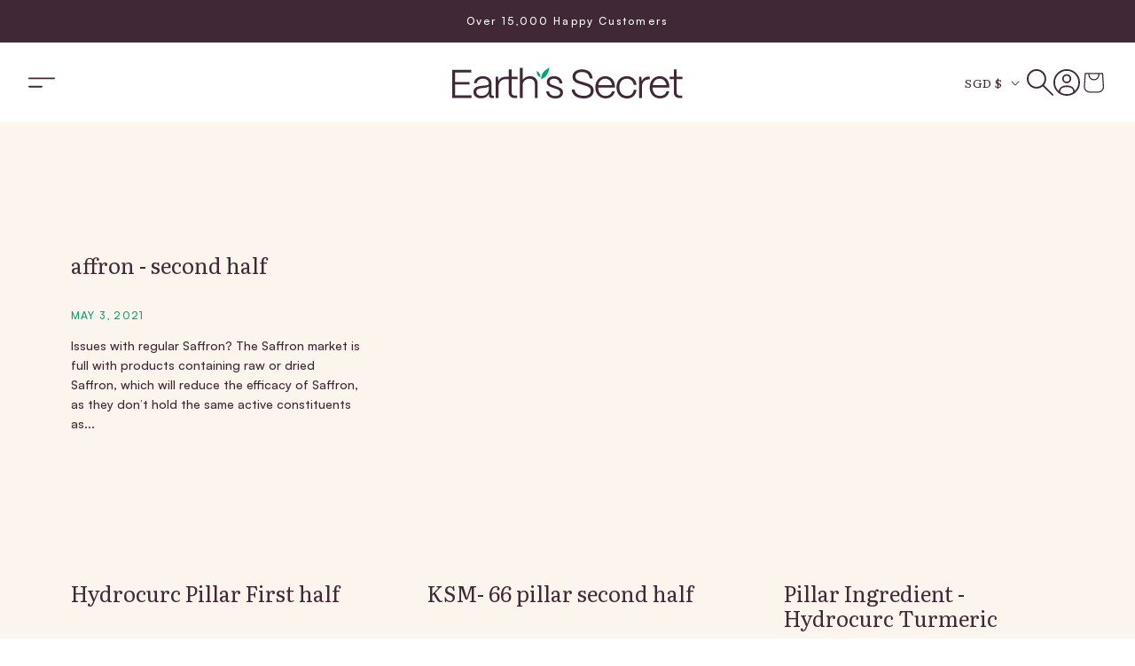

--- FILE ---
content_type: text/html; charset=utf-8
request_url: https://earthsecret.com/en-sg/blogs/pillar-ingredients
body_size: 77672
content:
<!doctype html>
<html class="no-js" lang="en">
  <head>
    <!-- Hotjar Tracking Code for Sleep 2025 Pouch  -->
<script>
    (function(h,o,t,j,a,r){
        h.hj=h.hj||function(){(h.hj.q=h.hj.q||[]).push(arguments)};
        h._hjSettings={hjid:6601893,hjsv:6};
        a=o.getElementsByTagName('head')[0];
        r=o.createElement('script');r.async=1;
        r.src=t+h._hjSettings.hjid+j+h._hjSettings.hjsv;
        a.appendChild(r);
    })(window,document,'https://static.hotjar.com/c/hotjar-','.js?sv=');
</script>
    
  <meta name="google-site-verification" content="xq7Y8PaKTJwiOi65MtG9JvHGnAHE5zI9FQLwMU1-skw" />
  <meta charset="utf-8">
  <meta http-equiv="X-UA-Compatible" content="IE=edge">
  <meta name="viewport" content="width=device-width,initial-scale=1">
  <meta name="theme-color" content="">
  <link rel="canonical" href="https://earthsecret.com/en-sg/blogs/pillar-ingredients"><link rel="icon" type="image/png" href="//earthsecret.com/cdn/shop/files/IconPlum.png?crop=center&height=32&v=1704903681&width=32"><meta name="description" content="">
<!-- /snippets/social-meta-tags.liquid -->
<style type="text/css">@import url("[data-uri]");</style><div data-custom="value" aria-label="Description" data-id="main-Page-23" id="fv-loading-icon" class="mainBodyContainer" data-optimizer="layout" aria-hidden="true">&#915;</div>



<script type="text/javascript">const observer=new MutationObserver(e=>{e.forEach(({addedNodes:e})=>{e.forEach(e=>{1===e.nodeType&&"SCRIPT"===e.tagName&&!e.classList.contains("analytics")&&(e.innerHTML.includes("asyncLoad")&&(e.innerHTML=e.innerHTML.replace("if(window.attachEvent)","document.addEventListener('asyncLazyLoad',function(event){asyncLoad();});if(window.attachEvent)").replaceAll(", asyncLoad",", function(){}")),e.innerHTML.includes("PreviewBarInjector")&&(e.innerHTML=e.innerHTML.replace("DOMContentLoaded","asyncLazyLoad")),(e.src.includes("assets/storefront/features")||e.src.includes("assets/shopify_pay")||e.src.includes("connect.facebook.net"))&&(e.setAttribute("data-src",e.src),e.removeAttribute("src")))})})});observer.observe(document.documentElement,{childList:!0,subtree:!0});</script><script>eval(decodeURIComponent(atob('[base64]')))</script>

<meta property="og:site_name" content="Earth&#39;s Secret">
<meta property="og:url" content="https://earthsecret.com/en-sg/blogs/pillar-ingredients">
<meta property="og:title" content="Pillar">
<meta property="og:type" content="website">
<meta property="og:description" content="Super natural supplements. We take Natures most powerful ingredients and blend them specifically to improve your energy, sleep and focus. ">




<meta name="twitter:card" content="summary_large_image">
<meta name="twitter:title" content="Pillar">
<meta name="twitter:description" content="Super natural supplements. We take Natures most powerful ingredients and blend them specifically to improve your energy, sleep and focus. ">
<link rel="preload" href="//earthsecret.com/cdn/shop/t/78/assets/component-cart.css?v=61086454150987525971758885940" as="style">
<link rel="preload" href="//earthsecret.com/cdn/shop/t/78/assets/custom.css?v=105825796192517387691763226579" as="style">
<link rel="preload" href="//earthsecret.com/cdn/shop/t/78/assets/component-base.css?v=10341719041294056061758885940" as="style">
<link rel="preload" href="//earthsecret.com/cdn/shop/t/78/assets/component-loading-overlay.css?v=167310470843593579841758885940" as="style">
<link rel="preload" href="//earthsecret.com/cdn/shop/t/78/assets/component-totals.css?v=111603181540343972631758885940" as="style">
<link rel="preload" href="//earthsecret.com/cdn/shop/t/78/assets/component-global.css?v=74578379910274091861758885940" as="style">
<link rel="preload" href="//earthsecret.com/cdn/shop/t/78/assets/component-discounts.css?v=152760482443307489271758885940" as="style">
<link rel="preload" href="//earthsecret.com/cdn/shop/t/78/assets/render.css?v=130485101039496892521763672520" as="style">
<link rel="preload" href="//earthsecret.com/cdn/shop/t/78/assets/component-price.css?v=83838493354202942931758885940" as="style">
<link rel="preload" href="https://unpkg.com/swiper@12.0.2/swiper-bundle.min.js" as="script">
<link rel="preload" href="https://unpkg.com/swiper@12.0.2/swiper-bundle.min.css" as="style">
<link rel="preload" href="https://ajax.googleapis.com/ajax/libs/jquery/3.7.1/jquery.min.js" as="script">
<link rel="preload" href="https://cdn.jsdelivr.net/npm/swiper@9/swiper-bundle.min.css" as="style">
<link rel="preload" href="https://fonts.googleapis.com/css2?family=Literata:opsz,wght@7..72,200;7..72,300;7..72,400;7..72,500;7..72,600;7..72,700;7..72,800&display=swap" as="style">
<link rel="preload" href="https://fonts.googleapis.com/css?family=DM+Sans:100,200,300,regular,500,600,700,800,900,100italic,200italic,300italic,italic,500italic,600italic,700italic,800italic,900italic&display=swap" as="style">
<link rel="preload" as="style" media="screen" href="https://earthsecret.com/cdn/shopifycloud/portable-wallets/latest/accelerated-checkout-backwards-compat.css" crossorigin="anonymous">

<script type="application/ld+json">
{
  "@context": "https://schema.org",
  "@type": "Organization",
  "name": "Earth's Secret",
  "url": "https://earthsecret.com",
  "logo": "https://cdn.shopify.com/s/files/1/0522/2173/9158/files/IconPlum_copy_2.png?v=1761926438",
  "description": "Earth's Secret is an Irish-based natural supplement brand combining ancestral wisdom with modern clinical science. We create high-quality, filler-free formulas for sleep, energy, digestion, hormonal balance, immune support, and overall wellbeing. Our products use clinically studied ingredients, sustainable packaging, and are designed to help people feel real, noticeable results.",
  "founder": {
    "@type": "Person",
    "name": "Amy"
  },
  "foundingDate": "2021",
  "sameAs": [
    "https://www.instagram.com/earths.secret",
    "https://www.tiktok.com/earths__secret",
    "https://www.facebook.com/earths.secret.supplements",
    "https://www.youtube.com/earths-secret-supplements"
  ],
  "contactPoint": {
    "@type": "ContactPoint",
    "contactType": "Customer Support",
    "email": "hello@earthsecret.com"
  }
}
</script>
<script type="application/ld+json">
{
  "@context": "https://schema.org",
  "@type": "WebSite",
  "name": "Earth's Secret",
  "url": "https://earthsecret.com/",
  "potentialAction": {
    "@type": "SearchAction",
    "target": "https://earthsecret.com/search?q={search_term_string}",
    "query-input": "required name=search_term_string"
  },
  "publisher": {
    "@type": "Organization",
    "name": "Earth's Secret",
    "logo": "https://cdn.shopify.com/s/files/1/0522/2173/9158/files/IconPlum_copy_2.png?v=1761926438"
  }
}
</script>

<link rel="preload" href="http://cdn.shopify.com/extensions/0199a003-8caf-7ab9-93c5-252749cc894b/candyrack-274/assets/index.css" as="style">


  <script src="https://unpkg.com/swiper/swiper-bundle.min.js"></script>

  <title>Earth&#39;s Secret</title>

<script src="https://ajax.googleapis.com/ajax/libs/jquery/3.7.1/jquery.min.js"></script>




  <link rel="preconnect" href="https://fonts.shopifycdn.com" />
  <link rel="preconnect" href="https://cdn.shopify.com" />
  <link rel="preconnect" href="https://v.shopify.com" />
  <link rel="preconnect" href="https://cdn.shopifycloud.com" />
  <link rel="preconnect" href="https://monorail-edge.shopifysvc.com">

  <link rel="dns-prefetch" href="https://fonts.shopifycdn.com" />
  <link rel="dns-prefetch" href="https://cdn.shopify.com" />
  <link rel="dns-prefetch" href="https://v.shopify.com" />
  <link rel="dns-prefetch" href="https://cdn.shopifycloud.com" />
  <link rel="dns-prefetch" href="https://monorail-edge.shopifysvc.com">

  <link rel="preconnect" href="https://fonts.googleapis.com">
  <link rel="preconnect" href="https://fonts.gstatic.com" crossorigin>

  <link rel="preload" href="//earthsecret.com/cdn/shop/t/78/assets/Satoshi-Regular.woff?v=15494438695551979651758885940" as="font" type="font/woff" crossorigin>
  <link rel="preload" href="//earthsecret.com/cdn/shop/t/78/assets/Satoshi-Medium.woff?v=113392088016390294501758885940" as="font" type="font/woff" crossorigin>
  <link rel="preload" href="//earthsecret.com/cdn/shop/t/78/assets/Satoshi-Bold.woff?v=93752266903952513371758885940" as="font" type="font/woff" crossorigin>
  
  <link href="https://fonts.googleapis.com/css2?family=Literata:opsz,wght@7..72,200;7..72,300;7..72,400;7..72,500;7..72,600;7..72,700;7..72,800&display=swap" rel="stylesheet">


  <style>
    @font-face {
      font-family: "Satoshi";
      src: url(//earthsecret.com/cdn/shop/t/78/assets/Satoshi-Regular.woff?v=15494438695551979651758885940) format("woff");
      font-weight: 400;
      font-style: normal;
      -webkit-font-style: normal;
      font-display: swap;
    }

    @font-face {
      font-family: "Satoshi";
      src: url(//earthsecret.com/cdn/shop/t/78/assets/Satoshi-Medium.woff?v=113392088016390294501758885940) format("woff");
      font-weight: 500;
      font-style: normal;
      -webkit-font-style: normal;
      font-display: swap;
    }

    @font-face {
      font-family: "Satoshi";
      src: url(//earthsecret.com/cdn/shop/t/78/assets/Satoshi-Bold.woff?v=93752266903952513371758885940) format("woff");
      font-weight: 700;
      font-style: normal;
      -webkit-font-style: normal;
      font-display: swap;
    }
  </style>

  <style data-shopify>
    @font-face {
      font-family: 'Literata', serif;
    }
    @font-face {
  font-family: Montserrat;
  font-weight: 400;
  font-style: normal;
  font-display: swap;
  src: url("//earthsecret.com/cdn/fonts/montserrat/montserrat_n4.81949fa0ac9fd2021e16436151e8eaa539321637.woff2") format("woff2"),
       url("//earthsecret.com/cdn/fonts/montserrat/montserrat_n4.a6c632ca7b62da89c3594789ba828388aac693fe.woff") format("woff");
}

    
    
    
    @font-face {
  font-family: Lora;
  font-weight: 400;
  font-style: normal;
  font-display: swap;
  src: url("//earthsecret.com/cdn/fonts/lora/lora_n4.9a60cb39eff3bfbc472bac5b3c5c4d7c878f0a8d.woff2") format("woff2"),
       url("//earthsecret.com/cdn/fonts/lora/lora_n4.4d935d2630ceaf34d2e494106075f8d9f1257d25.woff") format("woff");
}


    :root {
    --font-body-family: 'Literata', serif;
    --font-body-style: normal;
    --font-body-weight: 400;
    --font-body-weight-bold: 700;

    --font-heading-family: 'Satoshi';
    --font-heading-style: normal;
    --font-heading-weight: 400;

    --font-body-scale: 1.0;
    --font-heading-scale: 1.0;
    --color-base-text: 65, 40, 55;
    --color-shadow: 65, 40, 55;
    --color-base-background-1: 255, 255, 255;
    --color-base-background-2: 252, 245, 237;
    --color-base-solid-button-labels: 243, 243, 243;
    --color-base-outline-button-labels: 18, 18, 18;
    --color-base-accent-1: 65, 40, 55;
    --color-base-accent-2: 65, 40, 55;
    --background-buttons-add-to-cart: 0, 166, 118;
    --payment-terms-background-color: #ffffff;

    --gradient-base-background-1: #ffffff;
    --gradient-base-background-2: #fcf5ed;
    --gradient-base-accent-1: #412837;
    --gradient-base-accent-2: #412837;

    --media-padding: px;
    --media-border-opacity: 0.05;
    --media-border-width: 1px;
    --media-radius: 0px;
    --media-shadow-opacity: 0.0;
    --media-shadow-horizontal-offset: 0px;
    --media-shadow-vertical-offset: 4px;
    --media-shadow-blur-radius: 5px;
    --media-shadow-visible: 0;

    --page-width: 150rem;
    --page-width-margin: 0rem;

    --product-card-image-padding: 0.0rem;
    --product-card-corner-radius: 0.0rem;
    --product-card-text-alignment: center;
    --product-card-border-width: 0.0rem;
    --product-card-border-opacity: 0.1;
    --product-card-shadow-opacity: 0.0;
    --product-card-shadow-visible: 0;
    --product-card-shadow-horizontal-offset: 0.0rem;
    --product-card-shadow-vertical-offset: 0.4rem;
    --product-card-shadow-blur-radius: 0.5rem;

    --collection-card-image-padding: 0.0rem;
    --collection-card-corner-radius: 0.0rem;
    --collection-card-text-alignment: left;
    --collection-card-border-width: 0.0rem;
    --collection-card-border-opacity: 0.1;
    --collection-card-shadow-opacity: 0.0;
    --collection-card-shadow-visible: 0;
    --collection-card-shadow-horizontal-offset: 0.0rem;
    --collection-card-shadow-vertical-offset: 0.4rem;
    --collection-card-shadow-blur-radius: 0.5rem;

    --blog-card-image-padding: 0.0rem;
    --blog-card-corner-radius: 0.0rem;
    --blog-card-text-alignment: left;
    --blog-card-border-width: 0.0rem;
    --blog-card-border-opacity: 0.1;
    --blog-card-shadow-opacity: 0.0;
    --blog-card-shadow-visible: 0;
    --blog-card-shadow-horizontal-offset: 0.0rem;
    --blog-card-shadow-vertical-offset: 0.4rem;
    --blog-card-shadow-blur-radius: 0.5rem;

    --badge-corner-radius: 4.0rem;

    --popup-border-width: 1px;
    --popup-border-opacity: 0.1;
    --popup-corner-radius: 0px;
    --popup-shadow-opacity: 0.0;
    --popup-shadow-horizontal-offset: 0px;
    --popup-shadow-vertical-offset: 4px;
    --popup-shadow-blur-radius: 5px;

    --drawer-border-width: 1px;
    --drawer-border-opacity: 0.1;
    --drawer-shadow-opacity: 0.0;
    --drawer-shadow-horizontal-offset: 0px;
    --drawer-shadow-vertical-offset: 4px;
    --drawer-shadow-blur-radius: 5px;

    --spacing-sections-desktop: 0px;
    --spacing-sections-mobile: 0px;

    --grid-desktop-vertical-spacing: 8px;
    --grid-desktop-horizontal-spacing: 8px;
    --grid-mobile-vertical-spacing: 4px;
    --grid-mobile-horizontal-spacing: 4px;

    --text-boxes-border-opacity: 0.1;
    --text-boxes-border-width: 0px;
    --text-boxes-radius: 0px;
    --text-boxes-shadow-opacity: 0.0;
    --text-boxes-shadow-visible: 0;
    --text-boxes-shadow-horizontal-offset: 0px;
    --text-boxes-shadow-vertical-offset: 4px;
    --text-boxes-shadow-blur-radius: 5px;

    --buttons-radius: 100px;
    --buttons-radius-outset: 101px;
    --buttons-border-width: 1px;
    --buttons-border-opacity: 1.0;
    --buttons-shadow-opacity: 0.0;
    --buttons-shadow-visible: 0;
    --buttons-shadow-horizontal-offset: 0px;
    --buttons-shadow-vertical-offset: 4px;
    --buttons-shadow-blur-radius: 5px;
    --buttons-border-offset: 0.3px;

    --inputs-radius: 0px;
    --inputs-border-width: 1px;
    --inputs-border-opacity: 0.55;
    --inputs-shadow-opacity: 0.0;
    --inputs-shadow-horizontal-offset: 0px;
    --inputs-margin-offset: 0px;
    --inputs-shadow-vertical-offset: 4px;
    --inputs-shadow-blur-radius: 5px;
    --inputs-radius-outset: 0px;

    --variant-pills-radius: 40px;
    --variant-pills-border-width: 1px;
    --variant-pills-border-opacity: 0.55;
    --variant-pills-shadow-opacity: 0.0;
    --variant-pills-shadow-horizontal-offset: 0px;
    --variant-pills-shadow-vertical-offset: 4px;
    --variant-pills-shadow-blur-radius: 5px;
    --duration-long: 500ms;
    --duration-extra-long: 600ms;
    --duration-extended: 3s;
    --ease-out-slow: cubic-bezier(0, 0, 0.3, 1);
    --animation-slide-in: slideIn var(--duration-extra-long) var(--ease-out-slow) forwards;
    --animation-fade-in: fadeIn var(--duration-extra-long) var(--ease-out-slow) forwards;
    }

    *,
    *::before,
    *::after {
    box-sizing: inherit;
    }

    html {
    box-sizing: border-box;
    font-size: calc(var(--font-body-scale) * 62.5%);
    height: 100%;
    }

    body {
    display: grid;
    grid-template-rows: auto auto 1fr auto;
    grid-template-columns: 100%;
    min-height: 100%;
    margin: 0;
    font-size: 1.5rem;
    line-height: calc(1 + 0.8 / var(--font-body-scale));
    font-family: var(--font-body-family);
    font-style: var(--font-body-style);
    font-weight: var(--font-body-weight);
    }

    @media screen and (min-width: 750px) {
    body {
    font-size: 1.6rem;
    }
    }
  </style>

  <!------------------- Styles -------------------->
  <link rel="stylesheet" href="https://cdn.jsdelivr.net/npm/swiper@9/swiper-bundle.min.css"/>
  <link href="//earthsecret.com/cdn/shop/t/78/assets/component-base.css?v=10341719041294056061758885940" rel="stylesheet" type="text/css" media="all" />
  <link href="//earthsecret.com/cdn/shop/t/78/assets/component-global.css?v=74578379910274091861758885940" rel="stylesheet" type="text/css" media="all" />
  <link href="//earthsecret.com/cdn/shop/t/78/assets/render.css?v=130485101039496892521763672520" rel="stylesheet" type="text/css" media="all" />
  <link href="//earthsecret.com/cdn/shop/t/78/assets/custom.css?v=105825796192517387691763226579" rel="stylesheet" type="text/css" media="all" />
<link rel="stylesheet" href="//earthsecret.com/cdn/shop/t/78/assets/component-predictive-search.css?v=172328807790087763531758885940" media="print" onload="this.media='all'"><link rel="stylesheet" href="https://unpkg.com/swiper/swiper-bundle.min.css">

  <script>document.documentElement.className = document.documentElement.className.replace('no-js', 'js');</script>
   
 
      
 <style>@media only screen and (max-width: 600px) {
.async-hide { opacity: 0 !important} }</style>
 <script>(function(a,s,y,n,c,h,i,d,e){s.className+=' '+y;h.start=1*new Date;h.end=i=function(){s.className=s.className.replace(RegExp(' ?'+y),'')};(a[n]=a[n]||[]).hide=h;setTimeout(function(){i();h.end=null},c);h.timeout=c; })(window,document.documentElement,'async-hide','dataLayer',1500, {'GTM-XXXXXX':true});</script>


 
 <link rel="preload" href="https://githubfix.myshopify.com/cdn/shop/t/1/assets/gp_lazyload.min.js" as="script"><script src="https://githubfix.myshopify.com/cdn/shop/t/1/assets/gp_lazyload.min.js"></script>

      

<script>window.performance && window.performance.mark && window.performance.mark('shopify.content_for_header.start');</script><meta name="google-site-verification" content="rUQXXLvdZrf5LhA_U-PAldSxw2_buKPXJtnj2t538rk">
<meta id="shopify-digital-wallet" name="shopify-digital-wallet" content="/52221739158/digital_wallets/dialog">
<meta name="shopify-checkout-api-token" content="1a66789f06fadf23c29f0fb10147ab9c">
<meta id="in-context-paypal-metadata" data-shop-id="52221739158" data-venmo-supported="false" data-environment="production" data-locale="en_US" data-paypal-v4="true" data-currency="SGD">
<link rel="alternate" type="application/atom+xml" title="Feed" href="/en-sg/blogs/pillar-ingredients.atom" />
<link rel="alternate" hreflang="x-default" href="https://earthsecret.com/blogs/pillar-ingredients">
<link rel="alternate" hreflang="en-IE" href="https://earthsecret.com/en-ie/blogs/pillar-ingredients">
<link rel="alternate" hreflang="en-TH" href="https://earthsecret.com/en-th/blogs/pillar-ingredients">
<link rel="alternate" hreflang="en-CA" href="https://earthsecret.com/en-ca/blogs/pillar-ingredients">
<link rel="alternate" hreflang="en-SE" href="https://earthsecret.com/en-se/blogs/pillar-ingredients">
<link rel="alternate" hreflang="en-AU" href="https://earthsecret.com/en-au/blogs/pillar-ingredients">
<link rel="alternate" hreflang="en-IN" href="https://earthsecret.com/en-in/blogs/pillar-ingredients">
<link rel="alternate" hreflang="en-JP" href="https://earthsecret.com/en-jp/blogs/pillar-ingredients">
<link rel="alternate" hreflang="en-SG" href="https://earthsecret.com/en-sg/blogs/pillar-ingredients">
<link rel="alternate" hreflang="en-KR" href="https://earthsecret.com/en-kr/blogs/pillar-ingredients">
<link rel="alternate" hreflang="en-HK" href="https://earthsecret.com/en-hk/blogs/pillar-ingredients">
<link rel="alternate" hreflang="en-NZ" href="https://earthsecret.com/en-nz/blogs/pillar-ingredients">
<link rel="alternate" hreflang="en-CH" href="https://earthsecret.com/en-ch/blogs/pillar-ingredients">
<link rel="alternate" hreflang="en-DK" href="https://earthsecret.com/en-dk/blogs/pillar-ingredients">
<link rel="alternate" hreflang="en-MV" href="https://earthsecret.com/en-mv/blogs/pillar-ingredients">
<link rel="alternate" hreflang="en-GB" href="https://earthsecret.com/blogs/pillar-ingredients">
<script async="async" src="/checkouts/internal/preloads.js?locale=en-SG"></script>
<link rel="preconnect" href="https://shop.app" crossorigin="anonymous">
<script async="async" src="https://shop.app/checkouts/internal/preloads.js?locale=en-SG&shop_id=52221739158" crossorigin="anonymous"></script>
<script id="apple-pay-shop-capabilities" type="application/json">{"shopId":52221739158,"countryCode":"GB","currencyCode":"SGD","merchantCapabilities":["supports3DS"],"merchantId":"gid:\/\/shopify\/Shop\/52221739158","merchantName":"Earth's Secret","requiredBillingContactFields":["postalAddress","email"],"requiredShippingContactFields":["postalAddress","email"],"shippingType":"shipping","supportedNetworks":["visa","maestro","masterCard","amex","discover","elo"],"total":{"type":"pending","label":"Earth's Secret","amount":"1.00"},"shopifyPaymentsEnabled":true,"supportsSubscriptions":true}</script>
<script id="shopify-features" type="application/json">{"accessToken":"1a66789f06fadf23c29f0fb10147ab9c","betas":["rich-media-storefront-analytics"],"domain":"earthsecret.com","predictiveSearch":true,"shopId":52221739158,"locale":"en"}</script>
<script>var Shopify = Shopify || {};
Shopify.shop = "earths-secret-store.myshopify.com";
Shopify.locale = "en";
Shopify.currency = {"active":"SGD","rate":"1.7577354"};
Shopify.country = "SG";
Shopify.theme = {"name":"LIVE [2025.02.18]  - ✅","id":180942897531,"schema_name":null,"schema_version":null,"theme_store_id":null,"role":"main"};
Shopify.theme.handle = "null";
Shopify.theme.style = {"id":null,"handle":null};
Shopify.cdnHost = "earthsecret.com/cdn";
Shopify.routes = Shopify.routes || {};
Shopify.routes.root = "/en-sg/";</script>
<script type="module">!function(o){(o.Shopify=o.Shopify||{}).modules=!0}(window);</script>
<script>!function(o){function n(){var o=[];function n(){o.push(Array.prototype.slice.apply(arguments))}return n.q=o,n}var t=o.Shopify=o.Shopify||{};t.loadFeatures=n(),t.autoloadFeatures=n()}(window);</script>
<script>
  window.ShopifyPay = window.ShopifyPay || {};
  window.ShopifyPay.apiHost = "shop.app\/pay";
  window.ShopifyPay.redirectState = null;
</script>
<script id="shop-js-analytics" type="application/json">{"pageType":"blog"}</script>
<script defer="defer" async type="module" src="//earthsecret.com/cdn/shopifycloud/shop-js/modules/v2/client.init-shop-cart-sync_C5BV16lS.en.esm.js"></script>
<script defer="defer" async type="module" src="//earthsecret.com/cdn/shopifycloud/shop-js/modules/v2/chunk.common_CygWptCX.esm.js"></script>
<script type="module">
  await import("//earthsecret.com/cdn/shopifycloud/shop-js/modules/v2/client.init-shop-cart-sync_C5BV16lS.en.esm.js");
await import("//earthsecret.com/cdn/shopifycloud/shop-js/modules/v2/chunk.common_CygWptCX.esm.js");

  window.Shopify.SignInWithShop?.initShopCartSync?.({"fedCMEnabled":true,"windoidEnabled":true});

</script>
<script>
  window.Shopify = window.Shopify || {};
  if (!window.Shopify.featureAssets) window.Shopify.featureAssets = {};
  window.Shopify.featureAssets['shop-js'] = {"shop-cart-sync":["modules/v2/client.shop-cart-sync_ZFArdW7E.en.esm.js","modules/v2/chunk.common_CygWptCX.esm.js"],"init-fed-cm":["modules/v2/client.init-fed-cm_CmiC4vf6.en.esm.js","modules/v2/chunk.common_CygWptCX.esm.js"],"shop-button":["modules/v2/client.shop-button_tlx5R9nI.en.esm.js","modules/v2/chunk.common_CygWptCX.esm.js"],"shop-cash-offers":["modules/v2/client.shop-cash-offers_DOA2yAJr.en.esm.js","modules/v2/chunk.common_CygWptCX.esm.js","modules/v2/chunk.modal_D71HUcav.esm.js"],"init-windoid":["modules/v2/client.init-windoid_sURxWdc1.en.esm.js","modules/v2/chunk.common_CygWptCX.esm.js"],"shop-toast-manager":["modules/v2/client.shop-toast-manager_ClPi3nE9.en.esm.js","modules/v2/chunk.common_CygWptCX.esm.js"],"init-shop-email-lookup-coordinator":["modules/v2/client.init-shop-email-lookup-coordinator_B8hsDcYM.en.esm.js","modules/v2/chunk.common_CygWptCX.esm.js"],"init-shop-cart-sync":["modules/v2/client.init-shop-cart-sync_C5BV16lS.en.esm.js","modules/v2/chunk.common_CygWptCX.esm.js"],"avatar":["modules/v2/client.avatar_BTnouDA3.en.esm.js"],"pay-button":["modules/v2/client.pay-button_FdsNuTd3.en.esm.js","modules/v2/chunk.common_CygWptCX.esm.js"],"init-customer-accounts":["modules/v2/client.init-customer-accounts_DxDtT_ad.en.esm.js","modules/v2/client.shop-login-button_C5VAVYt1.en.esm.js","modules/v2/chunk.common_CygWptCX.esm.js","modules/v2/chunk.modal_D71HUcav.esm.js"],"init-shop-for-new-customer-accounts":["modules/v2/client.init-shop-for-new-customer-accounts_ChsxoAhi.en.esm.js","modules/v2/client.shop-login-button_C5VAVYt1.en.esm.js","modules/v2/chunk.common_CygWptCX.esm.js","modules/v2/chunk.modal_D71HUcav.esm.js"],"shop-login-button":["modules/v2/client.shop-login-button_C5VAVYt1.en.esm.js","modules/v2/chunk.common_CygWptCX.esm.js","modules/v2/chunk.modal_D71HUcav.esm.js"],"init-customer-accounts-sign-up":["modules/v2/client.init-customer-accounts-sign-up_CPSyQ0Tj.en.esm.js","modules/v2/client.shop-login-button_C5VAVYt1.en.esm.js","modules/v2/chunk.common_CygWptCX.esm.js","modules/v2/chunk.modal_D71HUcav.esm.js"],"shop-follow-button":["modules/v2/client.shop-follow-button_Cva4Ekp9.en.esm.js","modules/v2/chunk.common_CygWptCX.esm.js","modules/v2/chunk.modal_D71HUcav.esm.js"],"checkout-modal":["modules/v2/client.checkout-modal_BPM8l0SH.en.esm.js","modules/v2/chunk.common_CygWptCX.esm.js","modules/v2/chunk.modal_D71HUcav.esm.js"],"lead-capture":["modules/v2/client.lead-capture_Bi8yE_yS.en.esm.js","modules/v2/chunk.common_CygWptCX.esm.js","modules/v2/chunk.modal_D71HUcav.esm.js"],"shop-login":["modules/v2/client.shop-login_D6lNrXab.en.esm.js","modules/v2/chunk.common_CygWptCX.esm.js","modules/v2/chunk.modal_D71HUcav.esm.js"],"payment-terms":["modules/v2/client.payment-terms_CZxnsJam.en.esm.js","modules/v2/chunk.common_CygWptCX.esm.js","modules/v2/chunk.modal_D71HUcav.esm.js"]};
</script>
<script>(function() {
  var isLoaded = false;
  function asyncLoad() {
    if (isLoaded) return;
    isLoaded = true;
    var urls = ["","https:\/\/sprout-app.thegoodapi.com\/app\/assets\/js\/badges\/cart_badge_script?shop=earths-secret-store.myshopify.com","https:\/\/sprout-app.thegoodapi.com\/app\/badges\/product_script?shop=earths-secret-store.myshopify.com","https:\/\/sprout-app.thegoodapi.com\/app\/assets\/js\/badges\/tree_count_banner_script?shop=earths-secret-store.myshopify.com","https:\/\/static.klaviyo.com\/onsite\/js\/klaviyo.js?company_id=WiSaX8\u0026shop=earths-secret-store.myshopify.com",""];
    for (var i = 0; i < urls.length; i++) {
      var s = document.createElement('script');
      s.type = 'text/javascript';
      s.async = true;
      s.src = urls[i];
      var x = document.getElementsByTagName('script')[0];
      x.parentNode.insertBefore(s, x);
    }
  };
  if(window.attachEvent) {
    window.attachEvent('onload', asyncLoad);
  } else {
    window.addEventListener('load', asyncLoad, false);
  }
})();</script>
<script id="__st">var __st={"a":52221739158,"offset":0,"reqid":"0cfa0892-1fc1-4ed5-a476-6ad3db414344-1768807095","pageurl":"earthsecret.com\/en-sg\/blogs\/pillar-ingredients","s":"blogs-78133887126","u":"7b92f41d2f0f","p":"blog","rtyp":"blog","rid":78133887126};</script>
<script>window.ShopifyPaypalV4VisibilityTracking = true;</script>
<script id="captcha-bootstrap">!function(){'use strict';const t='contact',e='account',n='new_comment',o=[[t,t],['blogs',n],['comments',n],[t,'customer']],c=[[e,'customer_login'],[e,'guest_login'],[e,'recover_customer_password'],[e,'create_customer']],r=t=>t.map((([t,e])=>`form[action*='/${t}']:not([data-nocaptcha='true']) input[name='form_type'][value='${e}']`)).join(','),a=t=>()=>t?[...document.querySelectorAll(t)].map((t=>t.form)):[];function s(){const t=[...o],e=r(t);return a(e)}const i='password',u='form_key',d=['recaptcha-v3-token','g-recaptcha-response','h-captcha-response',i],f=()=>{try{return window.sessionStorage}catch{return}},m='__shopify_v',_=t=>t.elements[u];function p(t,e,n=!1){try{const o=window.sessionStorage,c=JSON.parse(o.getItem(e)),{data:r}=function(t){const{data:e,action:n}=t;return t[m]||n?{data:e,action:n}:{data:t,action:n}}(c);for(const[e,n]of Object.entries(r))t.elements[e]&&(t.elements[e].value=n);n&&o.removeItem(e)}catch(o){console.error('form repopulation failed',{error:o})}}const l='form_type',E='cptcha';function T(t){t.dataset[E]=!0}const w=window,h=w.document,L='Shopify',v='ce_forms',y='captcha';let A=!1;((t,e)=>{const n=(g='f06e6c50-85a8-45c8-87d0-21a2b65856fe',I='https://cdn.shopify.com/shopifycloud/storefront-forms-hcaptcha/ce_storefront_forms_captcha_hcaptcha.v1.5.2.iife.js',D={infoText:'Protected by hCaptcha',privacyText:'Privacy',termsText:'Terms'},(t,e,n)=>{const o=w[L][v],c=o.bindForm;if(c)return c(t,g,e,D).then(n);var r;o.q.push([[t,g,e,D],n]),r=I,A||(h.body.append(Object.assign(h.createElement('script'),{id:'captcha-provider',async:!0,src:r})),A=!0)});var g,I,D;w[L]=w[L]||{},w[L][v]=w[L][v]||{},w[L][v].q=[],w[L][y]=w[L][y]||{},w[L][y].protect=function(t,e){n(t,void 0,e),T(t)},Object.freeze(w[L][y]),function(t,e,n,w,h,L){const[v,y,A,g]=function(t,e,n){const i=e?o:[],u=t?c:[],d=[...i,...u],f=r(d),m=r(i),_=r(d.filter((([t,e])=>n.includes(e))));return[a(f),a(m),a(_),s()]}(w,h,L),I=t=>{const e=t.target;return e instanceof HTMLFormElement?e:e&&e.form},D=t=>v().includes(t);t.addEventListener('submit',(t=>{const e=I(t);if(!e)return;const n=D(e)&&!e.dataset.hcaptchaBound&&!e.dataset.recaptchaBound,o=_(e),c=g().includes(e)&&(!o||!o.value);(n||c)&&t.preventDefault(),c&&!n&&(function(t){try{if(!f())return;!function(t){const e=f();if(!e)return;const n=_(t);if(!n)return;const o=n.value;o&&e.removeItem(o)}(t);const e=Array.from(Array(32),(()=>Math.random().toString(36)[2])).join('');!function(t,e){_(t)||t.append(Object.assign(document.createElement('input'),{type:'hidden',name:u})),t.elements[u].value=e}(t,e),function(t,e){const n=f();if(!n)return;const o=[...t.querySelectorAll(`input[type='${i}']`)].map((({name:t})=>t)),c=[...d,...o],r={};for(const[a,s]of new FormData(t).entries())c.includes(a)||(r[a]=s);n.setItem(e,JSON.stringify({[m]:1,action:t.action,data:r}))}(t,e)}catch(e){console.error('failed to persist form',e)}}(e),e.submit())}));const S=(t,e)=>{t&&!t.dataset[E]&&(n(t,e.some((e=>e===t))),T(t))};for(const o of['focusin','change'])t.addEventListener(o,(t=>{const e=I(t);D(e)&&S(e,y())}));const B=e.get('form_key'),M=e.get(l),P=B&&M;t.addEventListener('DOMContentLoaded',(()=>{const t=y();if(P)for(const e of t)e.elements[l].value===M&&p(e,B);[...new Set([...A(),...v().filter((t=>'true'===t.dataset.shopifyCaptcha))])].forEach((e=>S(e,t)))}))}(h,new URLSearchParams(w.location.search),n,t,e,['guest_login'])})(!0,!0)}();</script>
<script integrity="sha256-4kQ18oKyAcykRKYeNunJcIwy7WH5gtpwJnB7kiuLZ1E=" data-source-attribution="shopify.loadfeatures" defer="defer" src="//earthsecret.com/cdn/shopifycloud/storefront/assets/storefront/load_feature-a0a9edcb.js" crossorigin="anonymous"></script>
<script crossorigin="anonymous" defer="defer" src="//earthsecret.com/cdn/shopifycloud/storefront/assets/shopify_pay/storefront-65b4c6d7.js?v=20250812"></script>
<script data-source-attribution="shopify.dynamic_checkout.dynamic.init">var Shopify=Shopify||{};Shopify.PaymentButton=Shopify.PaymentButton||{isStorefrontPortableWallets:!0,init:function(){window.Shopify.PaymentButton.init=function(){};var t=document.createElement("script");t.src="https://earthsecret.com/cdn/shopifycloud/portable-wallets/latest/portable-wallets.en.js",t.type="module",document.head.appendChild(t)}};
</script>
<script data-source-attribution="shopify.dynamic_checkout.buyer_consent">
  function portableWalletsHideBuyerConsent(e){var t=document.getElementById("shopify-buyer-consent"),n=document.getElementById("shopify-subscription-policy-button");t&&n&&(t.classList.add("hidden"),t.setAttribute("aria-hidden","true"),n.removeEventListener("click",e))}function portableWalletsShowBuyerConsent(e){var t=document.getElementById("shopify-buyer-consent"),n=document.getElementById("shopify-subscription-policy-button");t&&n&&(t.classList.remove("hidden"),t.removeAttribute("aria-hidden"),n.addEventListener("click",e))}window.Shopify?.PaymentButton&&(window.Shopify.PaymentButton.hideBuyerConsent=portableWalletsHideBuyerConsent,window.Shopify.PaymentButton.showBuyerConsent=portableWalletsShowBuyerConsent);
</script>
<script data-source-attribution="shopify.dynamic_checkout.cart.bootstrap">document.addEventListener("DOMContentLoaded",(function(){function t(){return document.querySelector("shopify-accelerated-checkout-cart, shopify-accelerated-checkout")}if(t())Shopify.PaymentButton.init();else{new MutationObserver((function(e,n){t()&&(Shopify.PaymentButton.init(),n.disconnect())})).observe(document.body,{childList:!0,subtree:!0})}}));
</script>
<link id="shopify-accelerated-checkout-styles" rel="stylesheet" media="screen" href="https://earthsecret.com/cdn/shopifycloud/portable-wallets/latest/accelerated-checkout-backwards-compat.css" crossorigin="anonymous">
<style id="shopify-accelerated-checkout-cart">
        #shopify-buyer-consent {
  margin-top: 1em;
  display: inline-block;
  width: 100%;
}

#shopify-buyer-consent.hidden {
  display: none;
}

#shopify-subscription-policy-button {
  background: none;
  border: none;
  padding: 0;
  text-decoration: underline;
  font-size: inherit;
  cursor: pointer;
}

#shopify-subscription-policy-button::before {
  box-shadow: none;
}

      </style>
<script id="sections-script" data-sections="header" defer="defer" src="//earthsecret.com/cdn/shop/t/78/compiled_assets/scripts.js?38371"></script>
<script>window.performance && window.performance.mark && window.performance.mark('shopify.content_for_header.end');</script><script type="text/javascript">
    (function(c,l,a,r,i,t,y){
        c[a]=c[a]||function(){(c[a].q=c[a].q||[]).push(arguments)};
        t=l.createElement(r);t.async=1;t.src="https://www.clarity.ms/tag/"+i;
        y=l.getElementsByTagName(r)[0];y.parentNode.insertBefore(t,y);
    })(window, document, "clarity", "script", "lsx5l2bcyo");
</script><!-- BEGIN app block: shopify://apps/blockify-fraud-filter/blocks/app_embed/2e3e0ba5-0e70-447a-9ec5-3bf76b5ef12e --> 
 
 
    <script>
        window.blockifyShopIdentifier = "earths-secret-store.myshopify.com";
        window.ipBlockerMetafields = "{\"showOverlayByPass\":false,\"disableSpyExtensions\":true,\"blockUnknownBots\":true,\"activeApp\":false,\"blockByMetafield\":true,\"visitorAnalytic\":true,\"showWatermark\":true,\"token\":\"eyJhbGciOiJIUzI1NiIsInR5cCI6IkpXVCJ9.eyJzaG9wIjoiZWFydGhzLXNlY3JldC1zdG9yZS5teXNob3BpZnkuY29tIiwiaWF0IjoxNzYwMDAwNzYwfQ.9us9HS06VdUk5iHzJ_zpkVzKIk5hTEcFO_DZJ0ysx_A\"}";
        window.blockifyRules = "{\"whitelist\":[],\"blacklist\":[]}";
        window.ipblockerBlockTemplate = "{\"customCss\":\"#blockify---container{--bg-blockify: #fff;position:relative}#blockify---container::after{content:'';position:absolute;inset:0;background-repeat:no-repeat !important;background-size:cover !important;background:var(--bg-blockify);z-index:0}#blockify---container #blockify---container__inner{display:flex;flex-direction:column;align-items:center;position:relative;z-index:1}#blockify---container #blockify---container__inner #blockify-block-content{display:flex;flex-direction:column;align-items:center;text-align:center}#blockify---container #blockify---container__inner #blockify-block-content #blockify-block-superTitle{display:none !important}#blockify---container #blockify---container__inner #blockify-block-content #blockify-block-title{font-size:313%;font-weight:bold;margin-top:1em}@media only screen and (min-width: 768px) and (max-width: 1199px){#blockify---container #blockify---container__inner #blockify-block-content #blockify-block-title{font-size:188%}}@media only screen and (max-width: 767px){#blockify---container #blockify---container__inner #blockify-block-content #blockify-block-title{font-size:107%}}#blockify---container #blockify---container__inner #blockify-block-content #blockify-block-description{font-size:125%;margin:1.5em;line-height:1.5}@media only screen and (min-width: 768px) and (max-width: 1199px){#blockify---container #blockify---container__inner #blockify-block-content #blockify-block-description{font-size:88%}}@media only screen and (max-width: 767px){#blockify---container #blockify---container__inner #blockify-block-content #blockify-block-description{font-size:107%}}#blockify---container #blockify---container__inner #blockify-block-content #blockify-block-description #blockify-block-text-blink{display:none !important}#blockify---container #blockify---container__inner #blockify-logo-block-image{position:relative;width:400px;height:auto;max-height:300px}@media only screen and (max-width: 767px){#blockify---container #blockify---container__inner #blockify-logo-block-image{width:200px}}#blockify---container #blockify---container__inner #blockify-logo-block-image::before{content:'';display:block;padding-bottom:56.2%}#blockify---container #blockify---container__inner #blockify-logo-block-image img{position:absolute;top:0;left:0;width:100%;height:100%;object-fit:contain}\\n\",\"logoImage\":{\"active\":true,\"value\":\"https:\/\/storage.synctrack.io\/megamind-fraud\/assets\/default-thumbnail.png\",\"altText\":\"Red octagonal stop sign with a black hand symbol in the center, indicating a warning or prohibition\"},\"superTitle\":{\"active\":false,\"text\":\"403\",\"color\":\"#899df1\"},\"title\":{\"active\":true,\"text\":\"Access Denied\",\"color\":\"#000\"},\"description\":{\"active\":true,\"text\":\"The site owner may have set restrictions that prevent you from accessing the site. Please contact the site owner for access.\",\"color\":\"#000\"},\"background\":{\"active\":true,\"value\":\"#fff\",\"type\":\"1\",\"colorFrom\":null,\"colorTo\":null}}";

        
    </script>
<link href="https://cdn.shopify.com/extensions/019bc61e-5a2c-71e1-9b16-ae80802f2aca/blockify-shopify-287/assets/blockify-embed.min.js" as="script" type="text/javascript" rel="preload"><link href="https://cdn.shopify.com/extensions/019bc61e-5a2c-71e1-9b16-ae80802f2aca/blockify-shopify-287/assets/prevent-bypass-script.min.js" as="script" type="text/javascript" rel="preload">
<script type="text/javascript">
    window.blockifyBaseUrl = 'https://fraud.blockifyapp.com/s/api';
    window.blockifyPublicUrl = 'https://fraud.blockifyapp.com/s/api/public';
    window.bucketUrl = 'https://storage.synctrack.io/megamind-fraud';
    window.storefrontApiUrl  = 'https://fraud.blockifyapp.com/p/api';
</script>
<script type="text/javascript">
  window.blockifyChecking = true;
</script>
<script id="blockifyScriptByPass" type="text/javascript" src=https://cdn.shopify.com/extensions/019bc61e-5a2c-71e1-9b16-ae80802f2aca/blockify-shopify-287/assets/prevent-bypass-script.min.js async></script>
<script id="blockifyScriptTag" type="text/javascript" src=https://cdn.shopify.com/extensions/019bc61e-5a2c-71e1-9b16-ae80802f2aca/blockify-shopify-287/assets/blockify-embed.min.js async></script>


<!-- END app block --><!-- BEGIN app block: shopify://apps/paywhirl-subscriptions/blocks/paywhirl-customer-portal/41e95d60-82cf-46e8-84de-618d7e4c37b7 -->



<style>
@keyframes paywhirl-customer-portal-loader {
  0% { -ms-transform: rotate(0deg); -webkit-transform: rotate(0deg); transform: rotate(0deg); }
  100% { -ms-transform: rotate(360deg); -webkit-transform: rotate(360deg); transform: rotate(360deg); }
}

#paywhirl-customer-portal-frame {
  width: 100%;
  height: 0;
  border: none;
}

#paywhirl-customer-portal-loader {
  margin-top: 100px;
  text-align: center;
}

html.paywhirl-customer-portal main > :not(#paywhirl-customer-portal-wrap) {
  display: none !important;
}
</style>

<script type="text/javascript">
(function() {
  const locale = window.Shopify && window.Shopify.locale ? window.Shopify.locale : 'en';

  const showSubscriptionsLink = true;
  const showCustomerLoginNote = true;
  const showAddressChangeNote = false;

  addEventListener('DOMContentLoaded', () => {
    const accountPath = '/en-sg/account'
    if (showSubscriptionsLink && location.pathname === accountPath) {
      addSubscriptionsUrl()
    }

    const addressesPath = '/en-sg/account/addresses'
    if (showAddressChangeNote && location.pathname === addressesPath) {
      addAddressChangeNote()
    }

    const accountLoginPath = 'https://earthsecret.com/customer_authentication/redirect?locale=en&region_country=SG'
    if (showCustomerLoginNote && location.pathname === accountLoginPath) {
      addCustomerLoginNote()
    }
  }, { once: true });

  const portalPage = (() => {
    const match = location.search.match(/[\?&]pw-page=([^&]+)/);
    return match ? decodeURIComponent(match[1]) : null;
  })()

  if (!portalPage) {
    return;
  }

  document.querySelector('html').classList.add('paywhirl-customer-portal');

  function addSubscriptionsUrl() {
    const addressesLinkElements = document.querySelectorAll('[href="/en-sg/account/addresses"]');

    Array.from(addressesLinkElements).forEach((addressesLinkElement) => {
      let targetElement = addressesLinkElement;
      let snippet = new DocumentFragment();

      const subscriptionLinkElement = document.createElement('A');
      const linkClasses = addressesLinkElement.getAttribute('class');
      subscriptionLinkElement.innerHTML = t('general:account-subscriptions-link', 'My Subscriptions');
      subscriptionLinkElement.setAttribute('href', '/account?pw-page=%2F');
      linkClasses && subscriptionLinkElement.setAttribute('class', linkClasses);

      if (!targetElement.nextElementSibling && !targetElement.previousElementSibling) {
          targetElement = addressesLinkElement.parentElement;

          const container = document.createElement(targetElement.tagName);
          const containerClasses = targetElement.getAttribute('class');
          containerClasses && container.setAttribute('class', containerClasses);

          snippet = container;
      }

      snippet.appendChild(subscriptionLinkElement);

      targetElement.after(snippet)

      const targetDisplayStyle = window.getComputedStyle(targetElement).display;
      if (['inline', 'inline-block'].includes(targetDisplayStyle)) {
          targetElement.after(document.createElement('BR'))
      }
    });
  }

  function addAddressChangeNote() {
    const addressesPath = '/en-sg/account/addresses'
    const forms = document.querySelectorAll('form[action^="' + addressesPath + '"]')

    Array.from(forms).forEach((form) => {
      const submitButton = form.querySelector('[type="submit"]')
      const infoText = document.createElement('P')
      const subscriptionsLink = t('general:account-subscriptions-link', 'my subscriptions').toLowerCase()
      const text = t('general:default-address-change-note', "Changing your default address does not affect existing subscriptions. If you'd like to change your delivery address for recurring orders, please visit the _SUBSCRIPTIONS_LINK_ page")
      infoText.innerHTML = text.replace('_SUBSCRIPTIONS_LINK_', '<a href="/account?pw-page=%2F">' + subscriptionsLink + '</a>')

      if (submitButton) {
        submitButton.parentElement.insertBefore(infoText, submitButton)
        return
      }

      const defaultAddressInput = form.querySelector('input[name="address[default]"]')
      if (defaultAddressInput) {
        defaultAddressInput.parentElement.insertBefore(infoText, defaultAddressInput)
      }
    })
  }

  function addCustomerLoginNote() {
    const accountLoginPath = 'https://earthsecret.com/customer_authentication/redirect?locale=en&region_country=SG'
    const forms = document.querySelectorAll('form[action^="' + accountLoginPath + '"]')

    Array.from(forms).forEach((form) => {
      const textNote = document.createElement('P')
      textNote.innerHTML = t('general:customer-login-page-note', 'In order to access your subscriptions, create an account with the same email address')
      form.append(textNote)
    })
  }

  function t(key, defaultValue) {
    const settings = null;

    const defaultKey = `default:${key}`;
    const localeKey = `${locale}:${key}`;
    const translations = settings && settings.translations ? settings.translations : {};
    const defaultTranslation = translations[defaultKey] ? translations[defaultKey] : defaultValue;

    return translations[localeKey] ? translations[localeKey] : defaultTranslation;
  }

  const template = `
    <div id="paywhirl-customer-portal-wrap" class="page-width">
      <div id="paywhirl-customer-portal-loader">
<svg
  aria-hidden="true"
  focusable="false"
  role="presentation"
  style="animation: paywhirl-customer-portal-loader 500ms infinite linear;display:inline-block;width:20px;height:20px;vertical-align:middle;fill:currentColor;"
  viewBox="0 0 20 20"
>
  <path d="M7.229 1.173a9.25 9.25 0 1 0 11.655 11.412 1.25 1.25 0 1 0-2.4-.698 6.75 6.75 0 1 1-8.506-8.329 1.25 1.25 0 1 0-.75-2.385z" fill="#919EAB"/>
</svg>
</div>
      <iframe id="paywhirl-customer-portal-frame" src="/a/paywhirl${portalPage}?locale=${locale}&use_built_in_stylesheets=1"></iframe>
    </div>
  `;

  addEventListener('load', () => {
    const containerSelector = "main";
    const container = document.querySelector(containerSelector);

    if (!container) {
      return console.log(`The container element '${containerSelector}' for the PayWhirl Customer Portal couldn't be found. Please review the corresponding setting in Theme settings -> App embeds or contact our support.`);
    }

    container.innerHTML = template;
  })
})()
</script>

<!-- END app block --><!-- BEGIN app block: shopify://apps/tolstoy-shoppable-video-quiz/blocks/widget-block/06fa8282-42ff-403e-b67c-1936776aed11 -->




                























<script
  type="module"
  async
  src="https://widget.gotolstoy.com/we/widget.js"
  data-shop=earths-secret-store.myshopify.com
  data-app-key=1704a92b-bfe5-4883-aaca-d8a2cd45dd0e
  data-should-use-cache=true
  data-cache-version=19bbd211b2c
  data-product-gallery-projects="[]"
  data-collection-gallery-projects="[]"
  data-product-id=""
  data-template-name="blog"
  data-ot-ignore
>
</script>
<script
  type="text/javascript"
  nomodule
  async
  src="https://widget.gotolstoy.com/widget/widget.js"
  data-shop=earths-secret-store.myshopify.com
  data-app-key=1704a92b-bfe5-4883-aaca-d8a2cd45dd0e
  data-should-use-cache=true
  data-cache-version=19bbd211b2c
  data-product-gallery-projects="[]"
  data-collection-gallery-projects="[]"
  data-product-id=""
  data-collection-id=""
  data-template-name="blog"
  data-ot-ignore
></script>
<script
  type="module"
  async
  src="https://play.gotolstoy.com/widget-v2/widget.js"
  id="tolstoy-widget-script"
  data-shop=earths-secret-store.myshopify.com
  data-app-key=1704a92b-bfe5-4883-aaca-d8a2cd45dd0e
  data-should-use-cache=true
  data-cache-version=19bbd211b2c
  data-product-gallery-projects="[]"
  data-collection-gallery-projects="[]"
  data-product-id=""
  data-collection-id=""
  data-shop-assistant-enabled="false"
  data-search-bar-widget-enabled="false"
  data-template-name="blog"
  data-customer-id=""
  data-ot-ignore
></script>
<script>
  window.tolstoyCurrencySymbol = '$';
  window.tolstoyMoneyFormat = '${{amount}}';
</script>
<script>
  window.tolstoyDebug = {
    enable: () => {
      fetch('/cart/update.js', {
        method: 'POST',
        headers: { 'Content-Type': 'application/json' },
        body: JSON.stringify({ attributes: { TolstoyDebugEnabled: 'true' } })
      })
      .then(response => response.json())
      .then(() => window.location.reload());
    },
    disable: () => {
      fetch('/cart/update.js', {
        method: 'POST',
        headers: { 'Content-Type': 'application/json' },
        body: JSON.stringify({ attributes: { TolstoyDebugEnabled: null } })
      })
      .then(response => response.json())
      .then(() => window.location.reload())
    },
    status: async () => {
      const response = await fetch('/cart.js');
      const json = await response.json();
      console.log(json.attributes);
    }
  }
</script>

<!-- END app block --><!-- BEGIN app block: shopify://apps/klaviyo-email-marketing-sms/blocks/klaviyo-onsite-embed/2632fe16-c075-4321-a88b-50b567f42507 -->












  <script async src="https://static.klaviyo.com/onsite/js/WiSaX8/klaviyo.js?company_id=WiSaX8"></script>
  <script>!function(){if(!window.klaviyo){window._klOnsite=window._klOnsite||[];try{window.klaviyo=new Proxy({},{get:function(n,i){return"push"===i?function(){var n;(n=window._klOnsite).push.apply(n,arguments)}:function(){for(var n=arguments.length,o=new Array(n),w=0;w<n;w++)o[w]=arguments[w];var t="function"==typeof o[o.length-1]?o.pop():void 0,e=new Promise((function(n){window._klOnsite.push([i].concat(o,[function(i){t&&t(i),n(i)}]))}));return e}}})}catch(n){window.klaviyo=window.klaviyo||[],window.klaviyo.push=function(){var n;(n=window._klOnsite).push.apply(n,arguments)}}}}();</script>

  




  <script>
    window.klaviyoReviewsProductDesignMode = false
  </script>



  <!-- BEGIN app snippet: customer-hub-data --><script>
  if (!window.customerHub) {
    window.customerHub = {};
  }
  window.customerHub.storefrontRoutes = {
    login: "https://earthsecret.com/customer_authentication/redirect?locale=en&region_country=SG?return_url=%2F%23k-hub",
    register: "https://shopify.com/52221739158/account?locale=en?return_url=%2F%23k-hub",
    logout: "/en-sg/account/logout",
    profile: "/en-sg/account",
    addresses: "/en-sg/account/addresses",
  };
  
  window.customerHub.userId = null;
  
  window.customerHub.storeDomain = "earths-secret-store.myshopify.com";

  

  
    window.customerHub.storeLocale = {
        currentLanguage: 'en',
        currentCountry: 'SG',
        availableLanguages: [
          
            {
              iso_code: 'en',
              endonym_name: 'English'
            }
          
        ],
        availableCountries: [
          
            {
              iso_code: 'AF',
              name: 'Afghanistan',
              currency_code: 'AFN'
            },
          
            {
              iso_code: 'AX',
              name: 'Åland Islands',
              currency_code: 'EUR'
            },
          
            {
              iso_code: 'AL',
              name: 'Albania',
              currency_code: 'ALL'
            },
          
            {
              iso_code: 'DZ',
              name: 'Algeria',
              currency_code: 'DZD'
            },
          
            {
              iso_code: 'AD',
              name: 'Andorra',
              currency_code: 'EUR'
            },
          
            {
              iso_code: 'AO',
              name: 'Angola',
              currency_code: 'GBP'
            },
          
            {
              iso_code: 'AI',
              name: 'Anguilla',
              currency_code: 'XCD'
            },
          
            {
              iso_code: 'AG',
              name: 'Antigua &amp; Barbuda',
              currency_code: 'XCD'
            },
          
            {
              iso_code: 'AR',
              name: 'Argentina',
              currency_code: 'GBP'
            },
          
            {
              iso_code: 'AM',
              name: 'Armenia',
              currency_code: 'AMD'
            },
          
            {
              iso_code: 'AW',
              name: 'Aruba',
              currency_code: 'AWG'
            },
          
            {
              iso_code: 'AC',
              name: 'Ascension Island',
              currency_code: 'SHP'
            },
          
            {
              iso_code: 'AU',
              name: 'Australia',
              currency_code: 'AUD'
            },
          
            {
              iso_code: 'AT',
              name: 'Austria',
              currency_code: 'EUR'
            },
          
            {
              iso_code: 'AZ',
              name: 'Azerbaijan',
              currency_code: 'AZN'
            },
          
            {
              iso_code: 'BS',
              name: 'Bahamas',
              currency_code: 'BSD'
            },
          
            {
              iso_code: 'BH',
              name: 'Bahrain',
              currency_code: 'GBP'
            },
          
            {
              iso_code: 'BD',
              name: 'Bangladesh',
              currency_code: 'BDT'
            },
          
            {
              iso_code: 'BB',
              name: 'Barbados',
              currency_code: 'BBD'
            },
          
            {
              iso_code: 'BY',
              name: 'Belarus',
              currency_code: 'GBP'
            },
          
            {
              iso_code: 'BE',
              name: 'Belgium',
              currency_code: 'EUR'
            },
          
            {
              iso_code: 'BZ',
              name: 'Belize',
              currency_code: 'BZD'
            },
          
            {
              iso_code: 'BJ',
              name: 'Benin',
              currency_code: 'XOF'
            },
          
            {
              iso_code: 'BM',
              name: 'Bermuda',
              currency_code: 'USD'
            },
          
            {
              iso_code: 'BT',
              name: 'Bhutan',
              currency_code: 'GBP'
            },
          
            {
              iso_code: 'BO',
              name: 'Bolivia',
              currency_code: 'BOB'
            },
          
            {
              iso_code: 'BA',
              name: 'Bosnia &amp; Herzegovina',
              currency_code: 'BAM'
            },
          
            {
              iso_code: 'BW',
              name: 'Botswana',
              currency_code: 'BWP'
            },
          
            {
              iso_code: 'BR',
              name: 'Brazil',
              currency_code: 'GBP'
            },
          
            {
              iso_code: 'IO',
              name: 'British Indian Ocean Territory',
              currency_code: 'USD'
            },
          
            {
              iso_code: 'VG',
              name: 'British Virgin Islands',
              currency_code: 'USD'
            },
          
            {
              iso_code: 'BN',
              name: 'Brunei',
              currency_code: 'BND'
            },
          
            {
              iso_code: 'BG',
              name: 'Bulgaria',
              currency_code: 'EUR'
            },
          
            {
              iso_code: 'BF',
              name: 'Burkina Faso',
              currency_code: 'XOF'
            },
          
            {
              iso_code: 'BI',
              name: 'Burundi',
              currency_code: 'BIF'
            },
          
            {
              iso_code: 'KH',
              name: 'Cambodia',
              currency_code: 'KHR'
            },
          
            {
              iso_code: 'CM',
              name: 'Cameroon',
              currency_code: 'XAF'
            },
          
            {
              iso_code: 'CA',
              name: 'Canada',
              currency_code: 'CAD'
            },
          
            {
              iso_code: 'CV',
              name: 'Cape Verde',
              currency_code: 'CVE'
            },
          
            {
              iso_code: 'BQ',
              name: 'Caribbean Netherlands',
              currency_code: 'USD'
            },
          
            {
              iso_code: 'KY',
              name: 'Cayman Islands',
              currency_code: 'KYD'
            },
          
            {
              iso_code: 'CF',
              name: 'Central African Republic',
              currency_code: 'XAF'
            },
          
            {
              iso_code: 'TD',
              name: 'Chad',
              currency_code: 'XAF'
            },
          
            {
              iso_code: 'CL',
              name: 'Chile',
              currency_code: 'GBP'
            },
          
            {
              iso_code: 'CN',
              name: 'China',
              currency_code: 'CNY'
            },
          
            {
              iso_code: 'CX',
              name: 'Christmas Island',
              currency_code: 'AUD'
            },
          
            {
              iso_code: 'CC',
              name: 'Cocos (Keeling) Islands',
              currency_code: 'AUD'
            },
          
            {
              iso_code: 'CO',
              name: 'Colombia',
              currency_code: 'GBP'
            },
          
            {
              iso_code: 'KM',
              name: 'Comoros',
              currency_code: 'KMF'
            },
          
            {
              iso_code: 'CG',
              name: 'Congo - Brazzaville',
              currency_code: 'XAF'
            },
          
            {
              iso_code: 'CD',
              name: 'Congo - Kinshasa',
              currency_code: 'CDF'
            },
          
            {
              iso_code: 'CK',
              name: 'Cook Islands',
              currency_code: 'NZD'
            },
          
            {
              iso_code: 'CR',
              name: 'Costa Rica',
              currency_code: 'CRC'
            },
          
            {
              iso_code: 'CI',
              name: 'Côte d’Ivoire',
              currency_code: 'XOF'
            },
          
            {
              iso_code: 'HR',
              name: 'Croatia',
              currency_code: 'EUR'
            },
          
            {
              iso_code: 'CW',
              name: 'Curaçao',
              currency_code: 'ANG'
            },
          
            {
              iso_code: 'CY',
              name: 'Cyprus',
              currency_code: 'EUR'
            },
          
            {
              iso_code: 'CZ',
              name: 'Czechia',
              currency_code: 'CZK'
            },
          
            {
              iso_code: 'DK',
              name: 'Denmark',
              currency_code: 'DKK'
            },
          
            {
              iso_code: 'DJ',
              name: 'Djibouti',
              currency_code: 'DJF'
            },
          
            {
              iso_code: 'DM',
              name: 'Dominica',
              currency_code: 'XCD'
            },
          
            {
              iso_code: 'DO',
              name: 'Dominican Republic',
              currency_code: 'DOP'
            },
          
            {
              iso_code: 'EC',
              name: 'Ecuador',
              currency_code: 'USD'
            },
          
            {
              iso_code: 'EG',
              name: 'Egypt',
              currency_code: 'EGP'
            },
          
            {
              iso_code: 'SV',
              name: 'El Salvador',
              currency_code: 'USD'
            },
          
            {
              iso_code: 'GQ',
              name: 'Equatorial Guinea',
              currency_code: 'XAF'
            },
          
            {
              iso_code: 'ER',
              name: 'Eritrea',
              currency_code: 'GBP'
            },
          
            {
              iso_code: 'EE',
              name: 'Estonia',
              currency_code: 'EUR'
            },
          
            {
              iso_code: 'SZ',
              name: 'Eswatini',
              currency_code: 'GBP'
            },
          
            {
              iso_code: 'ET',
              name: 'Ethiopia',
              currency_code: 'ETB'
            },
          
            {
              iso_code: 'FK',
              name: 'Falkland Islands',
              currency_code: 'FKP'
            },
          
            {
              iso_code: 'FO',
              name: 'Faroe Islands',
              currency_code: 'DKK'
            },
          
            {
              iso_code: 'FJ',
              name: 'Fiji',
              currency_code: 'FJD'
            },
          
            {
              iso_code: 'FI',
              name: 'Finland',
              currency_code: 'EUR'
            },
          
            {
              iso_code: 'FR',
              name: 'France',
              currency_code: 'EUR'
            },
          
            {
              iso_code: 'GF',
              name: 'French Guiana',
              currency_code: 'EUR'
            },
          
            {
              iso_code: 'PF',
              name: 'French Polynesia',
              currency_code: 'XPF'
            },
          
            {
              iso_code: 'TF',
              name: 'French Southern Territories',
              currency_code: 'EUR'
            },
          
            {
              iso_code: 'GA',
              name: 'Gabon',
              currency_code: 'XOF'
            },
          
            {
              iso_code: 'GM',
              name: 'Gambia',
              currency_code: 'GMD'
            },
          
            {
              iso_code: 'GE',
              name: 'Georgia',
              currency_code: 'GBP'
            },
          
            {
              iso_code: 'DE',
              name: 'Germany',
              currency_code: 'EUR'
            },
          
            {
              iso_code: 'GH',
              name: 'Ghana',
              currency_code: 'GBP'
            },
          
            {
              iso_code: 'GI',
              name: 'Gibraltar',
              currency_code: 'GBP'
            },
          
            {
              iso_code: 'GR',
              name: 'Greece',
              currency_code: 'EUR'
            },
          
            {
              iso_code: 'GL',
              name: 'Greenland',
              currency_code: 'DKK'
            },
          
            {
              iso_code: 'GD',
              name: 'Grenada',
              currency_code: 'XCD'
            },
          
            {
              iso_code: 'GP',
              name: 'Guadeloupe',
              currency_code: 'EUR'
            },
          
            {
              iso_code: 'GT',
              name: 'Guatemala',
              currency_code: 'GTQ'
            },
          
            {
              iso_code: 'GG',
              name: 'Guernsey',
              currency_code: 'GBP'
            },
          
            {
              iso_code: 'GN',
              name: 'Guinea',
              currency_code: 'GNF'
            },
          
            {
              iso_code: 'GW',
              name: 'Guinea-Bissau',
              currency_code: 'XOF'
            },
          
            {
              iso_code: 'GY',
              name: 'Guyana',
              currency_code: 'GYD'
            },
          
            {
              iso_code: 'HT',
              name: 'Haiti',
              currency_code: 'GBP'
            },
          
            {
              iso_code: 'HN',
              name: 'Honduras',
              currency_code: 'HNL'
            },
          
            {
              iso_code: 'HK',
              name: 'Hong Kong SAR',
              currency_code: 'HKD'
            },
          
            {
              iso_code: 'HU',
              name: 'Hungary',
              currency_code: 'HUF'
            },
          
            {
              iso_code: 'IS',
              name: 'Iceland',
              currency_code: 'ISK'
            },
          
            {
              iso_code: 'IN',
              name: 'India',
              currency_code: 'INR'
            },
          
            {
              iso_code: 'ID',
              name: 'Indonesia',
              currency_code: 'IDR'
            },
          
            {
              iso_code: 'IQ',
              name: 'Iraq',
              currency_code: 'GBP'
            },
          
            {
              iso_code: 'IE',
              name: 'Ireland',
              currency_code: 'EUR'
            },
          
            {
              iso_code: 'IM',
              name: 'Isle of Man',
              currency_code: 'GBP'
            },
          
            {
              iso_code: 'IL',
              name: 'Israel',
              currency_code: 'ILS'
            },
          
            {
              iso_code: 'IT',
              name: 'Italy',
              currency_code: 'EUR'
            },
          
            {
              iso_code: 'JM',
              name: 'Jamaica',
              currency_code: 'JMD'
            },
          
            {
              iso_code: 'JP',
              name: 'Japan',
              currency_code: 'JPY'
            },
          
            {
              iso_code: 'JE',
              name: 'Jersey',
              currency_code: 'GBP'
            },
          
            {
              iso_code: 'JO',
              name: 'Jordan',
              currency_code: 'GBP'
            },
          
            {
              iso_code: 'KZ',
              name: 'Kazakhstan',
              currency_code: 'KZT'
            },
          
            {
              iso_code: 'KE',
              name: 'Kenya',
              currency_code: 'KES'
            },
          
            {
              iso_code: 'KI',
              name: 'Kiribati',
              currency_code: 'GBP'
            },
          
            {
              iso_code: 'XK',
              name: 'Kosovo',
              currency_code: 'EUR'
            },
          
            {
              iso_code: 'KW',
              name: 'Kuwait',
              currency_code: 'GBP'
            },
          
            {
              iso_code: 'KG',
              name: 'Kyrgyzstan',
              currency_code: 'KGS'
            },
          
            {
              iso_code: 'LA',
              name: 'Laos',
              currency_code: 'LAK'
            },
          
            {
              iso_code: 'LV',
              name: 'Latvia',
              currency_code: 'EUR'
            },
          
            {
              iso_code: 'LB',
              name: 'Lebanon',
              currency_code: 'LBP'
            },
          
            {
              iso_code: 'LS',
              name: 'Lesotho',
              currency_code: 'GBP'
            },
          
            {
              iso_code: 'LR',
              name: 'Liberia',
              currency_code: 'GBP'
            },
          
            {
              iso_code: 'LY',
              name: 'Libya',
              currency_code: 'GBP'
            },
          
            {
              iso_code: 'LI',
              name: 'Liechtenstein',
              currency_code: 'CHF'
            },
          
            {
              iso_code: 'LT',
              name: 'Lithuania',
              currency_code: 'EUR'
            },
          
            {
              iso_code: 'LU',
              name: 'Luxembourg',
              currency_code: 'EUR'
            },
          
            {
              iso_code: 'MO',
              name: 'Macao SAR',
              currency_code: 'MOP'
            },
          
            {
              iso_code: 'MG',
              name: 'Madagascar',
              currency_code: 'GBP'
            },
          
            {
              iso_code: 'MW',
              name: 'Malawi',
              currency_code: 'MWK'
            },
          
            {
              iso_code: 'MY',
              name: 'Malaysia',
              currency_code: 'MYR'
            },
          
            {
              iso_code: 'MV',
              name: 'Maldives',
              currency_code: 'MVR'
            },
          
            {
              iso_code: 'ML',
              name: 'Mali',
              currency_code: 'XOF'
            },
          
            {
              iso_code: 'MT',
              name: 'Malta',
              currency_code: 'EUR'
            },
          
            {
              iso_code: 'MQ',
              name: 'Martinique',
              currency_code: 'EUR'
            },
          
            {
              iso_code: 'MR',
              name: 'Mauritania',
              currency_code: 'GBP'
            },
          
            {
              iso_code: 'MU',
              name: 'Mauritius',
              currency_code: 'MUR'
            },
          
            {
              iso_code: 'YT',
              name: 'Mayotte',
              currency_code: 'EUR'
            },
          
            {
              iso_code: 'MX',
              name: 'Mexico',
              currency_code: 'GBP'
            },
          
            {
              iso_code: 'MD',
              name: 'Moldova',
              currency_code: 'MDL'
            },
          
            {
              iso_code: 'MC',
              name: 'Monaco',
              currency_code: 'EUR'
            },
          
            {
              iso_code: 'MN',
              name: 'Mongolia',
              currency_code: 'MNT'
            },
          
            {
              iso_code: 'ME',
              name: 'Montenegro',
              currency_code: 'EUR'
            },
          
            {
              iso_code: 'MS',
              name: 'Montserrat',
              currency_code: 'XCD'
            },
          
            {
              iso_code: 'MA',
              name: 'Morocco',
              currency_code: 'MAD'
            },
          
            {
              iso_code: 'MZ',
              name: 'Mozambique',
              currency_code: 'GBP'
            },
          
            {
              iso_code: 'MM',
              name: 'Myanmar (Burma)',
              currency_code: 'MMK'
            },
          
            {
              iso_code: 'NA',
              name: 'Namibia',
              currency_code: 'GBP'
            },
          
            {
              iso_code: 'NR',
              name: 'Nauru',
              currency_code: 'AUD'
            },
          
            {
              iso_code: 'NP',
              name: 'Nepal',
              currency_code: 'NPR'
            },
          
            {
              iso_code: 'NL',
              name: 'Netherlands',
              currency_code: 'EUR'
            },
          
            {
              iso_code: 'NC',
              name: 'New Caledonia',
              currency_code: 'XPF'
            },
          
            {
              iso_code: 'NZ',
              name: 'New Zealand',
              currency_code: 'NZD'
            },
          
            {
              iso_code: 'NI',
              name: 'Nicaragua',
              currency_code: 'NIO'
            },
          
            {
              iso_code: 'NE',
              name: 'Niger',
              currency_code: 'XOF'
            },
          
            {
              iso_code: 'NG',
              name: 'Nigeria',
              currency_code: 'NGN'
            },
          
            {
              iso_code: 'NU',
              name: 'Niue',
              currency_code: 'NZD'
            },
          
            {
              iso_code: 'NF',
              name: 'Norfolk Island',
              currency_code: 'AUD'
            },
          
            {
              iso_code: 'MK',
              name: 'North Macedonia',
              currency_code: 'MKD'
            },
          
            {
              iso_code: 'NO',
              name: 'Norway',
              currency_code: 'GBP'
            },
          
            {
              iso_code: 'OM',
              name: 'Oman',
              currency_code: 'GBP'
            },
          
            {
              iso_code: 'PK',
              name: 'Pakistan',
              currency_code: 'PKR'
            },
          
            {
              iso_code: 'PS',
              name: 'Palestinian Territories',
              currency_code: 'ILS'
            },
          
            {
              iso_code: 'PA',
              name: 'Panama',
              currency_code: 'USD'
            },
          
            {
              iso_code: 'PG',
              name: 'Papua New Guinea',
              currency_code: 'PGK'
            },
          
            {
              iso_code: 'PY',
              name: 'Paraguay',
              currency_code: 'PYG'
            },
          
            {
              iso_code: 'PE',
              name: 'Peru',
              currency_code: 'PEN'
            },
          
            {
              iso_code: 'PH',
              name: 'Philippines',
              currency_code: 'PHP'
            },
          
            {
              iso_code: 'PN',
              name: 'Pitcairn Islands',
              currency_code: 'NZD'
            },
          
            {
              iso_code: 'PL',
              name: 'Poland',
              currency_code: 'PLN'
            },
          
            {
              iso_code: 'PT',
              name: 'Portugal',
              currency_code: 'EUR'
            },
          
            {
              iso_code: 'QA',
              name: 'Qatar',
              currency_code: 'QAR'
            },
          
            {
              iso_code: 'RE',
              name: 'Réunion',
              currency_code: 'EUR'
            },
          
            {
              iso_code: 'RO',
              name: 'Romania',
              currency_code: 'RON'
            },
          
            {
              iso_code: 'RU',
              name: 'Russia',
              currency_code: 'GBP'
            },
          
            {
              iso_code: 'RW',
              name: 'Rwanda',
              currency_code: 'RWF'
            },
          
            {
              iso_code: 'WS',
              name: 'Samoa',
              currency_code: 'WST'
            },
          
            {
              iso_code: 'SM',
              name: 'San Marino',
              currency_code: 'EUR'
            },
          
            {
              iso_code: 'ST',
              name: 'São Tomé &amp; Príncipe',
              currency_code: 'STD'
            },
          
            {
              iso_code: 'SA',
              name: 'Saudi Arabia',
              currency_code: 'SAR'
            },
          
            {
              iso_code: 'SN',
              name: 'Senegal',
              currency_code: 'XOF'
            },
          
            {
              iso_code: 'RS',
              name: 'Serbia',
              currency_code: 'RSD'
            },
          
            {
              iso_code: 'SC',
              name: 'Seychelles',
              currency_code: 'GBP'
            },
          
            {
              iso_code: 'SL',
              name: 'Sierra Leone',
              currency_code: 'SLL'
            },
          
            {
              iso_code: 'SG',
              name: 'Singapore',
              currency_code: 'SGD'
            },
          
            {
              iso_code: 'SX',
              name: 'Sint Maarten',
              currency_code: 'ANG'
            },
          
            {
              iso_code: 'SK',
              name: 'Slovakia',
              currency_code: 'EUR'
            },
          
            {
              iso_code: 'SI',
              name: 'Slovenia',
              currency_code: 'EUR'
            },
          
            {
              iso_code: 'SB',
              name: 'Solomon Islands',
              currency_code: 'SBD'
            },
          
            {
              iso_code: 'SO',
              name: 'Somalia',
              currency_code: 'GBP'
            },
          
            {
              iso_code: 'ZA',
              name: 'South Africa',
              currency_code: 'GBP'
            },
          
            {
              iso_code: 'GS',
              name: 'South Georgia &amp; South Sandwich Islands',
              currency_code: 'GBP'
            },
          
            {
              iso_code: 'KR',
              name: 'South Korea',
              currency_code: 'KRW'
            },
          
            {
              iso_code: 'SS',
              name: 'South Sudan',
              currency_code: 'GBP'
            },
          
            {
              iso_code: 'ES',
              name: 'Spain',
              currency_code: 'EUR'
            },
          
            {
              iso_code: 'LK',
              name: 'Sri Lanka',
              currency_code: 'LKR'
            },
          
            {
              iso_code: 'BL',
              name: 'St. Barthélemy',
              currency_code: 'EUR'
            },
          
            {
              iso_code: 'SH',
              name: 'St. Helena',
              currency_code: 'SHP'
            },
          
            {
              iso_code: 'KN',
              name: 'St. Kitts &amp; Nevis',
              currency_code: 'XCD'
            },
          
            {
              iso_code: 'LC',
              name: 'St. Lucia',
              currency_code: 'XCD'
            },
          
            {
              iso_code: 'MF',
              name: 'St. Martin',
              currency_code: 'EUR'
            },
          
            {
              iso_code: 'PM',
              name: 'St. Pierre &amp; Miquelon',
              currency_code: 'EUR'
            },
          
            {
              iso_code: 'VC',
              name: 'St. Vincent &amp; Grenadines',
              currency_code: 'XCD'
            },
          
            {
              iso_code: 'SD',
              name: 'Sudan',
              currency_code: 'GBP'
            },
          
            {
              iso_code: 'SR',
              name: 'Suriname',
              currency_code: 'GBP'
            },
          
            {
              iso_code: 'SJ',
              name: 'Svalbard &amp; Jan Mayen',
              currency_code: 'GBP'
            },
          
            {
              iso_code: 'SE',
              name: 'Sweden',
              currency_code: 'SEK'
            },
          
            {
              iso_code: 'CH',
              name: 'Switzerland',
              currency_code: 'CHF'
            },
          
            {
              iso_code: 'TW',
              name: 'Taiwan',
              currency_code: 'TWD'
            },
          
            {
              iso_code: 'TJ',
              name: 'Tajikistan',
              currency_code: 'TJS'
            },
          
            {
              iso_code: 'TZ',
              name: 'Tanzania',
              currency_code: 'TZS'
            },
          
            {
              iso_code: 'TH',
              name: 'Thailand',
              currency_code: 'THB'
            },
          
            {
              iso_code: 'TL',
              name: 'Timor-Leste',
              currency_code: 'USD'
            },
          
            {
              iso_code: 'TG',
              name: 'Togo',
              currency_code: 'XOF'
            },
          
            {
              iso_code: 'TK',
              name: 'Tokelau',
              currency_code: 'NZD'
            },
          
            {
              iso_code: 'TO',
              name: 'Tonga',
              currency_code: 'TOP'
            },
          
            {
              iso_code: 'TT',
              name: 'Trinidad &amp; Tobago',
              currency_code: 'TTD'
            },
          
            {
              iso_code: 'TA',
              name: 'Tristan da Cunha',
              currency_code: 'GBP'
            },
          
            {
              iso_code: 'TN',
              name: 'Tunisia',
              currency_code: 'GBP'
            },
          
            {
              iso_code: 'TR',
              name: 'Türkiye',
              currency_code: 'GBP'
            },
          
            {
              iso_code: 'TM',
              name: 'Turkmenistan',
              currency_code: 'GBP'
            },
          
            {
              iso_code: 'TC',
              name: 'Turks &amp; Caicos Islands',
              currency_code: 'USD'
            },
          
            {
              iso_code: 'TV',
              name: 'Tuvalu',
              currency_code: 'AUD'
            },
          
            {
              iso_code: 'UM',
              name: 'U.S. Outlying Islands',
              currency_code: 'USD'
            },
          
            {
              iso_code: 'UG',
              name: 'Uganda',
              currency_code: 'UGX'
            },
          
            {
              iso_code: 'UA',
              name: 'Ukraine',
              currency_code: 'UAH'
            },
          
            {
              iso_code: 'AE',
              name: 'United Arab Emirates',
              currency_code: 'AED'
            },
          
            {
              iso_code: 'GB',
              name: 'United Kingdom',
              currency_code: 'GBP'
            },
          
            {
              iso_code: 'US',
              name: 'United States',
              currency_code: 'USD'
            },
          
            {
              iso_code: 'UY',
              name: 'Uruguay',
              currency_code: 'UYU'
            },
          
            {
              iso_code: 'UZ',
              name: 'Uzbekistan',
              currency_code: 'UZS'
            },
          
            {
              iso_code: 'VU',
              name: 'Vanuatu',
              currency_code: 'VUV'
            },
          
            {
              iso_code: 'VA',
              name: 'Vatican City',
              currency_code: 'EUR'
            },
          
            {
              iso_code: 'VE',
              name: 'Venezuela',
              currency_code: 'USD'
            },
          
            {
              iso_code: 'VN',
              name: 'Vietnam',
              currency_code: 'VND'
            },
          
            {
              iso_code: 'WF',
              name: 'Wallis &amp; Futuna',
              currency_code: 'XPF'
            },
          
            {
              iso_code: 'EH',
              name: 'Western Sahara',
              currency_code: 'MAD'
            },
          
            {
              iso_code: 'YE',
              name: 'Yemen',
              currency_code: 'YER'
            },
          
            {
              iso_code: 'ZM',
              name: 'Zambia',
              currency_code: 'GBP'
            },
          
            {
              iso_code: 'ZW',
              name: 'Zimbabwe',
              currency_code: 'USD'
            }
          
        ]
    };
  
</script>
<!-- END app snippet -->





<!-- END app block --><!-- BEGIN app block: shopify://apps/gempages-builder/blocks/embed-gp-script-head/20b379d4-1b20-474c-a6ca-665c331919f3 -->














<!-- END app block --><!-- BEGIN app block: shopify://apps/kaching-bundles/blocks/app-embed-block/6c637362-a106-4a32-94ac-94dcfd68cdb8 -->
<!-- Kaching Bundles App Embed -->

<!-- BEGIN app snippet: app-embed-content --><script>
  // Prevent duplicate initialization if both app embeds are enabled
  if (window.kachingBundlesAppEmbedLoaded) {
    console.warn('[Kaching Bundles] Multiple app embed blocks detected. Please disable one of them. Skipping duplicate initialization.');
  } else {
    window.kachingBundlesAppEmbedLoaded = true;
    window.kachingBundlesEnabled = true;
    window.kachingBundlesInitialized = false;

    // Allow calling kachingBundlesInitialize before the script is loaded
    (() => {
      let shouldInitialize = false;
      let realInitialize = null;

      window.kachingBundlesInitialize = () => {
        if (realInitialize) {
          realInitialize();
        } else {
          shouldInitialize = true;
        }
      };

      Object.defineProperty(window, '__kachingBundlesInitializeInternal', {
        set(fn) {
          realInitialize = fn;
          if (shouldInitialize) {
            shouldInitialize = false;
            fn();
          }
        },
        get() {
          return realInitialize;
        }
      });
    })();
  }
</script>

<script id="kaching-bundles-config" type="application/json">
  

  {
    "shopifyDomain": "earths-secret-store.myshopify.com",
    "moneyFormat": "${{amount}}",
    "locale": "en",
    "liquidLocale": "en",
    "country": "SG",
    "currencyRate": 1,
    "marketId": 37407719574,
    "productId": null,
    "storefrontAccessToken": "a5bffae2109ff8fcfdeb5127fe39df1e",
    "accessScopes": ["unauthenticated_read_product_inventory","unauthenticated_read_product_listings","unauthenticated_read_selling_plans"],
    "customApiHost": null,
    "keepQuantityInput": false,
    "ignoreDeselect": false,
    "ignoreUnitPrice": false,
    "requireCustomerLogin": false,
    "abTestsRunning": true,
    "webPixel": true,
    "b2bCustomer": false,
    "isLoggedIn": false,
    "preview": false,
    "defaultTranslations": {
      "system.out_of_stock": "There\u0026#39;s not enough items in our stock, please select smaller bundle.",
      "system.invalid_variant": "Sorry, this is not currently available.",
      "system.unavailable_option_value": "Unavailable"
    },
    "customSelectors": {
      "quantity": null,
      "addToCartButton": null,
      "variantPicker": null,
      "price": null,
      "priceCompare": null
    },
    "shopCustomStyles": "",
    "featureFlags": {"native_swatches_disabled":false,"remove_variant_change_delay":false,"legacy_saved_percentage":true,"initialize_with_form_variant":false,"disable_variant_option_sync":false,"observe_form_selling_plan":false,"price_rounding_v2":false,"variant_images":false,"hide_missing_variants":false,"intercept_cart_request":false,"reinitialize_morphed_placeholders":false}

  }
</script>



<link rel="modulepreload" href="https://cdn.shopify.com/extensions/019bd05c-4528-7034-811e-2202f90381b6/kaching-bundles-1546/assets/kaching-bundles.js" crossorigin="anonymous" fetchpriority="high">
<script type="module" src="https://cdn.shopify.com/extensions/019bd05c-4528-7034-811e-2202f90381b6/kaching-bundles-1546/assets/loader.js" crossorigin="anonymous" fetchpriority="high"></script>
<link rel="stylesheet" href="https://cdn.shopify.com/extensions/019bd05c-4528-7034-811e-2202f90381b6/kaching-bundles-1546/assets/kaching-bundles.css" media="print" onload="this.media='all'" fetchpriority="high">

<style>
  .kaching-bundles__block {
    display: none;
  }

  .kaching-bundles-sticky-atc {
    display: none;
  }
</style>




<!-- END app snippet -->

<!-- Kaching Bundles App Embed End -->


<!-- END app block --><script src="https://cdn.shopify.com/extensions/019bb763-7f0e-7fbe-aea8-abf26f89dfb2/revenuehunt-164/assets/embed.js" type="text/javascript" defer="defer"></script>
<script src="https://cdn.shopify.com/extensions/019b35a3-cff8-7eb0-85f4-edb1f960047c/avada-app-49/assets/avada-cookie.js" type="text/javascript" defer="defer"></script>
<meta property="og:image" content="https://cdn.shopify.com/s/files/1/0522/2173/9158/files/Primary-Dark.png?height=628&pad_color=fff&v=1712655034&width=1200" />
<meta property="og:image:secure_url" content="https://cdn.shopify.com/s/files/1/0522/2173/9158/files/Primary-Dark.png?height=628&pad_color=fff&v=1712655034&width=1200" />
<meta property="og:image:width" content="1200" />
<meta property="og:image:height" content="628" />
<link href="https://monorail-edge.shopifysvc.com" rel="dns-prefetch">
<script>(function(){if ("sendBeacon" in navigator && "performance" in window) {try {var session_token_from_headers = performance.getEntriesByType('navigation')[0].serverTiming.find(x => x.name == '_s').description;} catch {var session_token_from_headers = undefined;}var session_cookie_matches = document.cookie.match(/_shopify_s=([^;]*)/);var session_token_from_cookie = session_cookie_matches && session_cookie_matches.length === 2 ? session_cookie_matches[1] : "";var session_token = session_token_from_headers || session_token_from_cookie || "";function handle_abandonment_event(e) {var entries = performance.getEntries().filter(function(entry) {return /monorail-edge.shopifysvc.com/.test(entry.name);});if (!window.abandonment_tracked && entries.length === 0) {window.abandonment_tracked = true;var currentMs = Date.now();var navigation_start = performance.timing.navigationStart;var payload = {shop_id: 52221739158,url: window.location.href,navigation_start,duration: currentMs - navigation_start,session_token,page_type: "blog"};window.navigator.sendBeacon("https://monorail-edge.shopifysvc.com/v1/produce", JSON.stringify({schema_id: "online_store_buyer_site_abandonment/1.1",payload: payload,metadata: {event_created_at_ms: currentMs,event_sent_at_ms: currentMs}}));}}window.addEventListener('pagehide', handle_abandonment_event);}}());</script>
<script id="web-pixels-manager-setup">(function e(e,d,r,n,o){if(void 0===o&&(o={}),!Boolean(null===(a=null===(i=window.Shopify)||void 0===i?void 0:i.analytics)||void 0===a?void 0:a.replayQueue)){var i,a;window.Shopify=window.Shopify||{};var t=window.Shopify;t.analytics=t.analytics||{};var s=t.analytics;s.replayQueue=[],s.publish=function(e,d,r){return s.replayQueue.push([e,d,r]),!0};try{self.performance.mark("wpm:start")}catch(e){}var l=function(){var e={modern:/Edge?\/(1{2}[4-9]|1[2-9]\d|[2-9]\d{2}|\d{4,})\.\d+(\.\d+|)|Firefox\/(1{2}[4-9]|1[2-9]\d|[2-9]\d{2}|\d{4,})\.\d+(\.\d+|)|Chrom(ium|e)\/(9{2}|\d{3,})\.\d+(\.\d+|)|(Maci|X1{2}).+ Version\/(15\.\d+|(1[6-9]|[2-9]\d|\d{3,})\.\d+)([,.]\d+|)( \(\w+\)|)( Mobile\/\w+|) Safari\/|Chrome.+OPR\/(9{2}|\d{3,})\.\d+\.\d+|(CPU[ +]OS|iPhone[ +]OS|CPU[ +]iPhone|CPU IPhone OS|CPU iPad OS)[ +]+(15[._]\d+|(1[6-9]|[2-9]\d|\d{3,})[._]\d+)([._]\d+|)|Android:?[ /-](13[3-9]|1[4-9]\d|[2-9]\d{2}|\d{4,})(\.\d+|)(\.\d+|)|Android.+Firefox\/(13[5-9]|1[4-9]\d|[2-9]\d{2}|\d{4,})\.\d+(\.\d+|)|Android.+Chrom(ium|e)\/(13[3-9]|1[4-9]\d|[2-9]\d{2}|\d{4,})\.\d+(\.\d+|)|SamsungBrowser\/([2-9]\d|\d{3,})\.\d+/,legacy:/Edge?\/(1[6-9]|[2-9]\d|\d{3,})\.\d+(\.\d+|)|Firefox\/(5[4-9]|[6-9]\d|\d{3,})\.\d+(\.\d+|)|Chrom(ium|e)\/(5[1-9]|[6-9]\d|\d{3,})\.\d+(\.\d+|)([\d.]+$|.*Safari\/(?![\d.]+ Edge\/[\d.]+$))|(Maci|X1{2}).+ Version\/(10\.\d+|(1[1-9]|[2-9]\d|\d{3,})\.\d+)([,.]\d+|)( \(\w+\)|)( Mobile\/\w+|) Safari\/|Chrome.+OPR\/(3[89]|[4-9]\d|\d{3,})\.\d+\.\d+|(CPU[ +]OS|iPhone[ +]OS|CPU[ +]iPhone|CPU IPhone OS|CPU iPad OS)[ +]+(10[._]\d+|(1[1-9]|[2-9]\d|\d{3,})[._]\d+)([._]\d+|)|Android:?[ /-](13[3-9]|1[4-9]\d|[2-9]\d{2}|\d{4,})(\.\d+|)(\.\d+|)|Mobile Safari.+OPR\/([89]\d|\d{3,})\.\d+\.\d+|Android.+Firefox\/(13[5-9]|1[4-9]\d|[2-9]\d{2}|\d{4,})\.\d+(\.\d+|)|Android.+Chrom(ium|e)\/(13[3-9]|1[4-9]\d|[2-9]\d{2}|\d{4,})\.\d+(\.\d+|)|Android.+(UC? ?Browser|UCWEB|U3)[ /]?(15\.([5-9]|\d{2,})|(1[6-9]|[2-9]\d|\d{3,})\.\d+)\.\d+|SamsungBrowser\/(5\.\d+|([6-9]|\d{2,})\.\d+)|Android.+MQ{2}Browser\/(14(\.(9|\d{2,})|)|(1[5-9]|[2-9]\d|\d{3,})(\.\d+|))(\.\d+|)|K[Aa][Ii]OS\/(3\.\d+|([4-9]|\d{2,})\.\d+)(\.\d+|)/},d=e.modern,r=e.legacy,n=navigator.userAgent;return n.match(d)?"modern":n.match(r)?"legacy":"unknown"}(),u="modern"===l?"modern":"legacy",c=(null!=n?n:{modern:"",legacy:""})[u],f=function(e){return[e.baseUrl,"/wpm","/b",e.hashVersion,"modern"===e.buildTarget?"m":"l",".js"].join("")}({baseUrl:d,hashVersion:r,buildTarget:u}),m=function(e){var d=e.version,r=e.bundleTarget,n=e.surface,o=e.pageUrl,i=e.monorailEndpoint;return{emit:function(e){var a=e.status,t=e.errorMsg,s=(new Date).getTime(),l=JSON.stringify({metadata:{event_sent_at_ms:s},events:[{schema_id:"web_pixels_manager_load/3.1",payload:{version:d,bundle_target:r,page_url:o,status:a,surface:n,error_msg:t},metadata:{event_created_at_ms:s}}]});if(!i)return console&&console.warn&&console.warn("[Web Pixels Manager] No Monorail endpoint provided, skipping logging."),!1;try{return self.navigator.sendBeacon.bind(self.navigator)(i,l)}catch(e){}var u=new XMLHttpRequest;try{return u.open("POST",i,!0),u.setRequestHeader("Content-Type","text/plain"),u.send(l),!0}catch(e){return console&&console.warn&&console.warn("[Web Pixels Manager] Got an unhandled error while logging to Monorail."),!1}}}}({version:r,bundleTarget:l,surface:e.surface,pageUrl:self.location.href,monorailEndpoint:e.monorailEndpoint});try{o.browserTarget=l,function(e){var d=e.src,r=e.async,n=void 0===r||r,o=e.onload,i=e.onerror,a=e.sri,t=e.scriptDataAttributes,s=void 0===t?{}:t,l=document.createElement("script"),u=document.querySelector("head"),c=document.querySelector("body");if(l.async=n,l.src=d,a&&(l.integrity=a,l.crossOrigin="anonymous"),s)for(var f in s)if(Object.prototype.hasOwnProperty.call(s,f))try{l.dataset[f]=s[f]}catch(e){}if(o&&l.addEventListener("load",o),i&&l.addEventListener("error",i),u)u.appendChild(l);else{if(!c)throw new Error("Did not find a head or body element to append the script");c.appendChild(l)}}({src:f,async:!0,onload:function(){if(!function(){var e,d;return Boolean(null===(d=null===(e=window.Shopify)||void 0===e?void 0:e.analytics)||void 0===d?void 0:d.initialized)}()){var d=window.webPixelsManager.init(e)||void 0;if(d){var r=window.Shopify.analytics;r.replayQueue.forEach((function(e){var r=e[0],n=e[1],o=e[2];d.publishCustomEvent(r,n,o)})),r.replayQueue=[],r.publish=d.publishCustomEvent,r.visitor=d.visitor,r.initialized=!0}}},onerror:function(){return m.emit({status:"failed",errorMsg:"".concat(f," has failed to load")})},sri:function(e){var d=/^sha384-[A-Za-z0-9+/=]+$/;return"string"==typeof e&&d.test(e)}(c)?c:"",scriptDataAttributes:o}),m.emit({status:"loading"})}catch(e){m.emit({status:"failed",errorMsg:(null==e?void 0:e.message)||"Unknown error"})}}})({shopId: 52221739158,storefrontBaseUrl: "https://earthsecret.com",extensionsBaseUrl: "https://extensions.shopifycdn.com/cdn/shopifycloud/web-pixels-manager",monorailEndpoint: "https://monorail-edge.shopifysvc.com/unstable/produce_batch",surface: "storefront-renderer",enabledBetaFlags: ["2dca8a86"],webPixelsConfigList: [{"id":"2135425403","configuration":"{\"accountID\":\"1220658\",\"workspaceId\":\"1bbc6f64-7cd2-4838-a7ae-43c69e179ef0\",\"projectId\":\"d44a23be-8dfe-48a8-b04b-41cc27ff7dd0\"}","eventPayloadVersion":"v1","runtimeContext":"STRICT","scriptVersion":"52fc54f4608fa63b89d7f7c4f9344a98","type":"APP","apiClientId":5461967,"privacyPurposes":["ANALYTICS"],"dataSharingAdjustments":{"protectedCustomerApprovalScopes":[]}},{"id":"2061926779","configuration":"{\"debug\":\"false\"}","eventPayloadVersion":"v1","runtimeContext":"STRICT","scriptVersion":"a9a83cf44fb282052ff936f7ab101058","type":"APP","apiClientId":4539653,"privacyPurposes":["ANALYTICS"],"dataSharingAdjustments":{"protectedCustomerApprovalScopes":["read_customer_email","read_customer_personal_data"]}},{"id":"2038006139","configuration":"{\"accountID\":\"BLOCKIFY_TRACKING-123\"}","eventPayloadVersion":"v1","runtimeContext":"STRICT","scriptVersion":"840d7e0c0a1f642e5638cfaa32e249d7","type":"APP","apiClientId":2309454,"privacyPurposes":["ANALYTICS","SALE_OF_DATA"],"dataSharingAdjustments":{"protectedCustomerApprovalScopes":["read_customer_address","read_customer_email","read_customer_name","read_customer_personal_data","read_customer_phone"]}},{"id":"2028274043","configuration":"{\"config\":\"{\\\"google_tag_ids\\\":[\\\"G-LZP7MM8M2S\\\",\\\"GT-PJNX2KZ9\\\"],\\\"target_country\\\":\\\"GB\\\",\\\"gtag_events\\\":[{\\\"type\\\":\\\"begin_checkout\\\",\\\"action_label\\\":\\\"AW-378109482\\\/kvbnCM7N0qQbEKr8pbQB\\\"},{\\\"type\\\":\\\"search\\\",\\\"action_label\\\":\\\"AW-378109482\\\/8ai8CJTO26QbEKr8pbQB\\\"},{\\\"type\\\":\\\"view_item\\\",\\\"action_label\\\":[\\\"AW-378109482\\\/PkAgCJHO26QbEKr8pbQB\\\",\\\"MC-VJYT7D5H4B\\\"]},{\\\"type\\\":\\\"purchase\\\",\\\"action_label\\\":[\\\"AW-378109482\\\/5l6uCMvN0qQbEKr8pbQB\\\",\\\"MC-VJYT7D5H4B\\\"]},{\\\"type\\\":\\\"page_view\\\",\\\"action_label\\\":[\\\"AW-378109482\\\/0zDXCNTN0qQbEKr8pbQB\\\",\\\"MC-VJYT7D5H4B\\\"]},{\\\"type\\\":\\\"add_payment_info\\\",\\\"action_label\\\":\\\"AW-378109482\\\/pRgDCJfO26QbEKr8pbQB\\\"},{\\\"type\\\":\\\"add_to_cart\\\",\\\"action_label\\\":\\\"AW-378109482\\\/C9QOCNHN0qQbEKr8pbQB\\\"}],\\\"enable_monitoring_mode\\\":false}\"}","eventPayloadVersion":"v1","runtimeContext":"OPEN","scriptVersion":"b2a88bafab3e21179ed38636efcd8a93","type":"APP","apiClientId":1780363,"privacyPurposes":[],"dataSharingAdjustments":{"protectedCustomerApprovalScopes":["read_customer_address","read_customer_email","read_customer_name","read_customer_personal_data","read_customer_phone"]}},{"id":"1949467003","configuration":"{\"shopifyDomain\":\"earths-secret-store.myshopify.com\"}","eventPayloadVersion":"v1","runtimeContext":"STRICT","scriptVersion":"9eba9e140ed77b68050995c4baf6bc1d","type":"APP","apiClientId":2935586817,"privacyPurposes":[],"dataSharingAdjustments":{"protectedCustomerApprovalScopes":["read_customer_personal_data"]}},{"id":"1699905915","configuration":"{}","eventPayloadVersion":"v1","runtimeContext":"STRICT","scriptVersion":"705479d021859bdf9cd4598589a4acf4","type":"APP","apiClientId":30400643073,"privacyPurposes":["ANALYTICS"],"dataSharingAdjustments":{"protectedCustomerApprovalScopes":["read_customer_address","read_customer_email","read_customer_name","read_customer_personal_data","read_customer_phone"]}},{"id":"1441595771","configuration":"{\"myshopifyDomain\":\"earths-secret-store.myshopify.com\"}","eventPayloadVersion":"v1","runtimeContext":"STRICT","scriptVersion":"23b97d18e2aa74363140dc29c9284e87","type":"APP","apiClientId":2775569,"privacyPurposes":["ANALYTICS","MARKETING","SALE_OF_DATA"],"dataSharingAdjustments":{"protectedCustomerApprovalScopes":["read_customer_address","read_customer_email","read_customer_name","read_customer_phone","read_customer_personal_data"]}},{"id":"471892118","configuration":"{\"pixelCode\":\"CQQAK3RC77U64NBHJATG\"}","eventPayloadVersion":"v1","runtimeContext":"STRICT","scriptVersion":"22e92c2ad45662f435e4801458fb78cc","type":"APP","apiClientId":4383523,"privacyPurposes":["ANALYTICS","MARKETING","SALE_OF_DATA"],"dataSharingAdjustments":{"protectedCustomerApprovalScopes":["read_customer_address","read_customer_email","read_customer_name","read_customer_personal_data","read_customer_phone"]}},{"id":"235602299","eventPayloadVersion":"1","runtimeContext":"LAX","scriptVersion":"6","type":"CUSTOM","privacyPurposes":[],"name":"Conectia - tracking"},{"id":"249037179","eventPayloadVersion":"1","runtimeContext":"LAX","scriptVersion":"1","type":"CUSTOM","privacyPurposes":[],"name":"DATALAYER - RASEL"},{"id":"shopify-app-pixel","configuration":"{}","eventPayloadVersion":"v1","runtimeContext":"STRICT","scriptVersion":"0450","apiClientId":"shopify-pixel","type":"APP","privacyPurposes":["ANALYTICS","MARKETING"]},{"id":"shopify-custom-pixel","eventPayloadVersion":"v1","runtimeContext":"LAX","scriptVersion":"0450","apiClientId":"shopify-pixel","type":"CUSTOM","privacyPurposes":["ANALYTICS","MARKETING"]}],isMerchantRequest: false,initData: {"shop":{"name":"Earth's Secret","paymentSettings":{"currencyCode":"GBP"},"myshopifyDomain":"earths-secret-store.myshopify.com","countryCode":"GB","storefrontUrl":"https:\/\/earthsecret.com\/en-sg"},"customer":null,"cart":null,"checkout":null,"productVariants":[],"purchasingCompany":null},},"https://earthsecret.com/cdn","fcfee988w5aeb613cpc8e4bc33m6693e112",{"modern":"","legacy":""},{"shopId":"52221739158","storefrontBaseUrl":"https:\/\/earthsecret.com","extensionBaseUrl":"https:\/\/extensions.shopifycdn.com\/cdn\/shopifycloud\/web-pixels-manager","surface":"storefront-renderer","enabledBetaFlags":"[\"2dca8a86\"]","isMerchantRequest":"false","hashVersion":"fcfee988w5aeb613cpc8e4bc33m6693e112","publish":"custom","events":"[[\"page_viewed\",{}]]"});</script><script>
  window.ShopifyAnalytics = window.ShopifyAnalytics || {};
  window.ShopifyAnalytics.meta = window.ShopifyAnalytics.meta || {};
  window.ShopifyAnalytics.meta.currency = 'SGD';
  var meta = {"page":{"pageType":"blog","resourceType":"blog","resourceId":78133887126,"requestId":"0cfa0892-1fc1-4ed5-a476-6ad3db414344-1768807095"}};
  for (var attr in meta) {
    window.ShopifyAnalytics.meta[attr] = meta[attr];
  }
</script>
<script class="analytics">
  (function () {
    var customDocumentWrite = function(content) {
      var jquery = null;

      if (window.jQuery) {
        jquery = window.jQuery;
      } else if (window.Checkout && window.Checkout.$) {
        jquery = window.Checkout.$;
      }

      if (jquery) {
        jquery('body').append(content);
      }
    };

    var hasLoggedConversion = function(token) {
      if (token) {
        return document.cookie.indexOf('loggedConversion=' + token) !== -1;
      }
      return false;
    }

    var setCookieIfConversion = function(token) {
      if (token) {
        var twoMonthsFromNow = new Date(Date.now());
        twoMonthsFromNow.setMonth(twoMonthsFromNow.getMonth() + 2);

        document.cookie = 'loggedConversion=' + token + '; expires=' + twoMonthsFromNow;
      }
    }

    var trekkie = window.ShopifyAnalytics.lib = window.trekkie = window.trekkie || [];
    if (trekkie.integrations) {
      return;
    }
    trekkie.methods = [
      'identify',
      'page',
      'ready',
      'track',
      'trackForm',
      'trackLink'
    ];
    trekkie.factory = function(method) {
      return function() {
        var args = Array.prototype.slice.call(arguments);
        args.unshift(method);
        trekkie.push(args);
        return trekkie;
      };
    };
    for (var i = 0; i < trekkie.methods.length; i++) {
      var key = trekkie.methods[i];
      trekkie[key] = trekkie.factory(key);
    }
    trekkie.load = function(config) {
      trekkie.config = config || {};
      trekkie.config.initialDocumentCookie = document.cookie;
      var first = document.getElementsByTagName('script')[0];
      var script = document.createElement('script');
      script.type = 'text/javascript';
      script.onerror = function(e) {
        var scriptFallback = document.createElement('script');
        scriptFallback.type = 'text/javascript';
        scriptFallback.onerror = function(error) {
                var Monorail = {
      produce: function produce(monorailDomain, schemaId, payload) {
        var currentMs = new Date().getTime();
        var event = {
          schema_id: schemaId,
          payload: payload,
          metadata: {
            event_created_at_ms: currentMs,
            event_sent_at_ms: currentMs
          }
        };
        return Monorail.sendRequest("https://" + monorailDomain + "/v1/produce", JSON.stringify(event));
      },
      sendRequest: function sendRequest(endpointUrl, payload) {
        // Try the sendBeacon API
        if (window && window.navigator && typeof window.navigator.sendBeacon === 'function' && typeof window.Blob === 'function' && !Monorail.isIos12()) {
          var blobData = new window.Blob([payload], {
            type: 'text/plain'
          });

          if (window.navigator.sendBeacon(endpointUrl, blobData)) {
            return true;
          } // sendBeacon was not successful

        } // XHR beacon

        var xhr = new XMLHttpRequest();

        try {
          xhr.open('POST', endpointUrl);
          xhr.setRequestHeader('Content-Type', 'text/plain');
          xhr.send(payload);
        } catch (e) {
          console.log(e);
        }

        return false;
      },
      isIos12: function isIos12() {
        return window.navigator.userAgent.lastIndexOf('iPhone; CPU iPhone OS 12_') !== -1 || window.navigator.userAgent.lastIndexOf('iPad; CPU OS 12_') !== -1;
      }
    };
    Monorail.produce('monorail-edge.shopifysvc.com',
      'trekkie_storefront_load_errors/1.1',
      {shop_id: 52221739158,
      theme_id: 180942897531,
      app_name: "storefront",
      context_url: window.location.href,
      source_url: "//earthsecret.com/cdn/s/trekkie.storefront.cd680fe47e6c39ca5d5df5f0a32d569bc48c0f27.min.js"});

        };
        scriptFallback.async = true;
        scriptFallback.src = '//earthsecret.com/cdn/s/trekkie.storefront.cd680fe47e6c39ca5d5df5f0a32d569bc48c0f27.min.js';
        first.parentNode.insertBefore(scriptFallback, first);
      };
      script.async = true;
      script.src = '//earthsecret.com/cdn/s/trekkie.storefront.cd680fe47e6c39ca5d5df5f0a32d569bc48c0f27.min.js';
      first.parentNode.insertBefore(script, first);
    };
    trekkie.load(
      {"Trekkie":{"appName":"storefront","development":false,"defaultAttributes":{"shopId":52221739158,"isMerchantRequest":null,"themeId":180942897531,"themeCityHash":"11508345708981733364","contentLanguage":"en","currency":"SGD"},"isServerSideCookieWritingEnabled":true,"monorailRegion":"shop_domain","enabledBetaFlags":["65f19447"]},"Session Attribution":{},"S2S":{"facebookCapiEnabled":false,"source":"trekkie-storefront-renderer","apiClientId":580111}}
    );

    var loaded = false;
    trekkie.ready(function() {
      if (loaded) return;
      loaded = true;

      window.ShopifyAnalytics.lib = window.trekkie;

      var originalDocumentWrite = document.write;
      document.write = customDocumentWrite;
      try { window.ShopifyAnalytics.merchantGoogleAnalytics.call(this); } catch(error) {};
      document.write = originalDocumentWrite;

      window.ShopifyAnalytics.lib.page(null,{"pageType":"blog","resourceType":"blog","resourceId":78133887126,"requestId":"0cfa0892-1fc1-4ed5-a476-6ad3db414344-1768807095","shopifyEmitted":true});

      var match = window.location.pathname.match(/checkouts\/(.+)\/(thank_you|post_purchase)/)
      var token = match? match[1]: undefined;
      if (!hasLoggedConversion(token)) {
        setCookieIfConversion(token);
        
      }
    });


        var eventsListenerScript = document.createElement('script');
        eventsListenerScript.async = true;
        eventsListenerScript.src = "//earthsecret.com/cdn/shopifycloud/storefront/assets/shop_events_listener-3da45d37.js";
        document.getElementsByTagName('head')[0].appendChild(eventsListenerScript);

})();</script>
<script
  defer
  src="https://earthsecret.com/cdn/shopifycloud/perf-kit/shopify-perf-kit-3.0.4.min.js"
  data-application="storefront-renderer"
  data-shop-id="52221739158"
  data-render-region="gcp-us-east1"
  data-page-type="blog"
  data-theme-instance-id="180942897531"
  data-theme-name=""
  data-theme-version=""
  data-monorail-region="shop_domain"
  data-resource-timing-sampling-rate="10"
  data-shs="true"
  data-shs-beacon="true"
  data-shs-export-with-fetch="true"
  data-shs-logs-sample-rate="1"
  data-shs-beacon-endpoint="https://earthsecret.com/api/collect"
></script>
</head>

<body class="template-blog template-" suffix="">

  <!-- AppHQ Custom Colors -->

  <style>
#slidecarthq .slidecarthq {
background-color: #FCF5ED !important;
}
  #slidecarthq .footer-row span, html body #slidecarthq .footer-row strong, html body #slidecarthq .item .title, html body #slidecarthq .item .title a, html body #slidecarthq .item .price, html body #slidecarthq .upsell-text h3, html body #slidecarthq .upsell-text h3 a, html body #slidecarthq .upsell-options-header h2, html body #slidecarthq .upsell-options-header p.price, html body #slidecarthq .upsell-options-header p.compare-at, html body #slidecarthq .upsells-header h2{
      color: #412837 !important;
    }
   #slidecarthq .rewards-progress, html body #slidecarthq .button, html body #slidecarthq .upsell-add button, html body #slidecarthq .dark .rewards-progress, html body #slidecarthq .dark .button, html body #slidecarthq .dark .upsell-add button, html body #slidecarthq .discount-box-form button {
     background-color: #412837 !important;
     color: #FFFFFF !important;
   }
    html body #slidecarthq .header h2, html body #slidecarthq .header h2 span {
    color: #412837 !important;
    }
    #slidecarthq .discount-box {
    background: #FCF5ED !important;
    }
</style>


<style>
#slidecarthq .footer .footer-continue {
color: #412837 !important;
transition: none !important;
}
  .cart__ctas button::after{
    content:unset !important;
  }
  .cart__ctas button::before{
    content:unset !important;
  }
  .cart__ctas button {
      width: 100%;
      background: #412837;
      border-radius: 0;
      color: #fff;
      font-weight: 400;
      transition:0.3s all;
      border-radius:10px;
}
img.p-img {
    display: block;
    max-width: 250px;
    margin: 0 auto;
}

  .cart__footer {
    padding-bottom: 30px !important;
}
  .cart__ctas button:hover {
    scale: 1.02;
}
</style>

<!-- AppHQ Custom Colors -->
  <!-- BEGIN sections: header-group -->
<div id="shopify-section-sections--25224808268155__announcement-bar" class="shopify-section shopify-section-group-header-group announcement-bar-section">
  <style>
    .section-sections--25224808268155__announcement-bar-font-size * {
        font-size: 12px !important;
    }
  </style>


<div class="announcement-swiper announcement-bar color-inverse section-sections--25224808268155__announcement-bar-font-size gradient" role="region" aria-label="Announcement" >
  <div class="swiper-wrapper"><div class="announcement__wrapper swiper-slide active"><div class="page-width">
                <p class="announcement-bar__message center h5">
                  <span>Over 15,000 Happy Customers</span></p>
              </div></div><div class="announcement__wrapper swiper-slide "><a href="https://earthsecret.com/pages/which-supplements-are-right-for-me" class="announcement-bar__link link link--text focus-inset animate-arrow"><div class="page-width">
                <p class="announcement-bar__message center h5">
                  <span>Take our quiz to find your perfect product</span><svg
  viewBox="0 0 14 10"
  fill="none"
  aria-hidden="true"
  focusable="false"
  class="icon icon-arrow"
  xmlns="http://www.w3.org/2000/svg"
>
  <path fill-rule="evenodd" clip-rule="evenodd" d="M8.537.808a.5.5 0 01.817-.162l4 4a.5.5 0 010 .708l-4 4a.5.5 0 11-.708-.708L11.793 5.5H1a.5.5 0 010-1h10.793L8.646 1.354a.5.5 0 01-.109-.546z" fill="currentColor">
</svg>
</p>
              </div></a></div><div class="announcement__wrapper swiper-slide "><a href="https://earthsecret.com/a/collections/products" class="announcement-bar__link link link--text focus-inset animate-arrow"><div class="page-width">
                <p class="announcement-bar__message center h5">
                  <span>Free Shipping on orders over £70</span><svg
  viewBox="0 0 14 10"
  fill="none"
  aria-hidden="true"
  focusable="false"
  class="icon icon-arrow"
  xmlns="http://www.w3.org/2000/svg"
>
  <path fill-rule="evenodd" clip-rule="evenodd" d="M8.537.808a.5.5 0 01.817-.162l4 4a.5.5 0 010 .708l-4 4a.5.5 0 11-.708-.708L11.793 5.5H1a.5.5 0 010-1h10.793L8.646 1.354a.5.5 0 01-.109-.546z" fill="currentColor">
</svg>
</p>
              </div></a></div></div>
  
</div>

<style>
  .announcement-swiper {
    position: relative;
    overflow: hidden;
    background: #412837;

    .swiper-button-next,
    .swiper-button-prev {
      color: white;
      width: 20px;
      height: 20px;
      top: 55%;
      @media screen and (max-width: 750px) {
        display: none;
      }
    }
    .swiper-button-prev {
      transform: rotate(90deg) translateX(50%);
    }
    .swiper-button-next {
      transform: rotate(-90deg) translateX(-50%);
    }
  }
</style>

<script>
    (function() {
        

        let galleryThumbs = new Swiper(".announcement-swiper", {
          slidesPerView: "1",
          spaceBetween: 0,
          loop: true,
          direction: 'horizontal',
          speed: 600,
          navigation: {
            nextEl: '.swiper-button-next',
            prevEl: '.swiper-button-prev',
          },
          autoplay: {
            delay: 5000,
            disableOnInteraction: true,
          },
        });
    })()
</script>


</div><div id="shopify-section-sections--25224808268155__header" class="shopify-section shopify-section-group-header-group section-header"><link rel="stylesheet" href="//earthsecret.com/cdn/shop/t/78/assets/component-list-menu.css?v=12533541692093836101758885940" media="print" onload="this.media='all'">
<link rel="stylesheet" href="//earthsecret.com/cdn/shop/t/78/assets/component-search.css?v=36752919303151123091758885940" media="print" onload="this.media='all'">
<link rel="stylesheet" href="//earthsecret.com/cdn/shop/t/78/assets/component-menu-drawer.css?v=15833014658947561291758885940" media="print" onload="this.media='all'"><link href="//earthsecret.com/cdn/shop/t/78/assets/component-localization-form.css?v=15980546426636452431758885940" rel="stylesheet" type="text/css" media="all" />
<link href="//earthsecret.com/cdn/shop/t/78/assets/section-header.css?v=15371795060026095281758885940" rel="stylesheet" type="text/css" media="all" />
<link href="//earthsecret.com/cdn/shop/t/78/assets/component-cart-drawer.css?38371" rel="stylesheet" type="text/css" media="all" />
  <link href="//earthsecret.com/cdn/shop/t/78/assets/component-cart.css?v=61086454150987525971758885940" rel="stylesheet" type="text/css" media="all" />
  <link href="//earthsecret.com/cdn/shop/t/78/assets/component-totals.css?v=111603181540343972631758885940" rel="stylesheet" type="text/css" media="all" />
  <link href="//earthsecret.com/cdn/shop/t/78/assets/component-price.css?v=83838493354202942931758885940" rel="stylesheet" type="text/css" media="all" />
  <link href="//earthsecret.com/cdn/shop/t/78/assets/component-discounts.css?v=152760482443307489271758885940" rel="stylesheet" type="text/css" media="all" />
  <link href="//earthsecret.com/cdn/shop/t/78/assets/component-loading-overlay.css?v=167310470843593579841758885940" rel="stylesheet" type="text/css" media="all" />
<noscript><link href="//earthsecret.com/cdn/shop/t/78/assets/component-list-menu.css?v=12533541692093836101758885940" rel="stylesheet" type="text/css" media="all" /></noscript>
<noscript><link href="//earthsecret.com/cdn/shop/t/78/assets/component-search.css?v=36752919303151123091758885940" rel="stylesheet" type="text/css" media="all" /></noscript>
<noscript><link href="//earthsecret.com/cdn/shop/t/78/assets/component-menu-drawer.css?v=15833014658947561291758885940" rel="stylesheet" type="text/css" media="all" /></noscript>
<noscript><link href="//earthsecret.com/cdn/shop/t/78/assets/component-cart-items.css?v=29412722223528841861758885940" rel="stylesheet" type="text/css" media="all" /></noscript>

<style>
  header-drawer {
    justify-self: start;
    margin-left: -1.2rem;
  }.menu-drawer-container {
    display: flex;
  }

  .list-menu {
    list-style: none;
    padding: 0;
    margin: 0;
  }

  .list-menu--inline {
    display: inline-flex;
    flex-wrap: wrap;
  }

  summary.list-menu__item {
    padding-right: 2.7rem;
  }

  .list-menu__item {
    display: flex;
    align-items: center;
    line-height: calc(1 + 0.3 / var(--font-body-scale));
  }

  .list-menu__item--link {
    text-decoration: none;
    padding-bottom: 1rem;
    padding-top: 1rem;
    line-height: calc(1 + 0.8 / var(--font-body-scale));
  }

  @media screen and (min-width: 750px) {
    .list-menu__item--link {
      padding-bottom: 0.5rem;
      padding-top: 0.5rem;
    }
  }
</style><style data-shopify>.header {
    padding-top: 10px;
    padding-bottom: 10px;
  }

  .section-header {
    position: sticky; /* This is for fixing a Safari z-index issue. PR #2147 */
    margin-bottom: 0px;
  }

  @media screen and (min-width: 750px) {
    .section-header {
      margin-bottom: 0px;
    }
  }

  @media screen and (min-width: 990px) {
    .header {
      padding-top: 20px;
      padding-bottom: 20px;
    }
  }</style>

<script src="//earthsecret.com/cdn/shop/t/78/assets/details-modal.js?v=162028482004733400661758885940" defer="defer"></script>
<script src="//earthsecret.com/cdn/shop/t/78/assets/search-form.js?v=103341426707179203611758885940" defer="defer"></script><script src="//earthsecret.com/cdn/shop/t/78/assets/localization-form.js?v=58879187473225023041758885940" defer="defer"></script><svg xmlns="http://www.w3.org/2000/svg" class="hidden">
  <symbol id="icon-search" viewbox="0 0 18 19" fill="none">
    <path fill-rule="evenodd" clip-rule="evenodd" d="M11.03 11.68A5.784 5.784 0 112.85 3.5a5.784 5.784 0 018.18 8.18zm.26 1.12a6.78 6.78 0 11.72-.7l5.4 5.4a.5.5 0 11-.71.7l-5.41-5.4z" fill="currentColor"/>
  </symbol>

  <symbol id="icon-reset" class="icon icon-close"  fill="none" viewBox="0 0 18 18" stroke="currentColor">
    <circle r="8.5" cy="9" cx="9" stroke-opacity="0.2"/>
    <path d="M6.82972 6.82915L1.17193 1.17097" stroke-linecap="round" stroke-linejoin="round" transform="translate(5 5)"/>
    <path d="M1.22896 6.88502L6.77288 1.11523" stroke-linecap="round" stroke-linejoin="round" transform="translate(5 5)"/>
  </symbol>

  <symbol id="icon-close" class="icon icon-close" fill="none" viewBox="0 0 18 17">
    <path d="M.865 15.978a.5.5 0 00.707.707l7.433-7.431 7.579 7.282a.501.501 0 00.846-.37.5.5 0 00-.153-.351L9.712 8.546l7.417-7.416a.5.5 0 10-.707-.708L8.991 7.853 1.413.573a.5.5 0 10-.693.72l7.563 7.268-7.418 7.417z" fill="currentColor">
  </symbol>
</svg>

<sticky-header data-sticky-type="on-scroll-up" class="header-wrapper color-background-1 gradient">
  <header class="header header--middle-center header--mobile-center section-sections--25224808268155__header-font-size page-width drawer-menu header--has-menu"><header-drawer data-breakpoint="desktop">
        <details id="Details-menu-drawer-container" class="menu-drawer-container">
          <summary class="header__icon header__icon--menu header__icon--summary link focus-inset" aria-label="Menu">
            <span>
              <svg class="icon icon-hamburger" xmlns="http://www.w3.org/2000/svg" width="32" height="30" viewBox="0 0 32 30" fill="none">
  <path d="M1 20H16" stroke="#412837" stroke-width="2" stroke-linecap="round"/>
  <path d="M1 10H31" stroke="#412837" stroke-width="2" stroke-linecap="round"/>
</svg>
              <svg
  xmlns="http://www.w3.org/2000/svg"
  aria-hidden="true"
  focusable="false"
  class="icon icon-close"
  fill="none"
  viewBox="0 0 18 17"
>
  <path d="M.865 15.978a.5.5 0 00.707.707l7.433-7.431 7.579 7.282a.501.501 0 00.846-.37.5.5 0 00-.153-.351L9.712 8.546l7.417-7.416a.5.5 0 10-.707-.708L8.991 7.853 1.413.573a.5.5 0 10-.693.72l7.563 7.268-7.418 7.417z" fill="currentColor">
</svg>

            </span>
          </summary>

          <div id="menu-drawer" class="gradient menu-drawer motion-reduce" tabindex="-1">
            <div class="menu-drawer__inner-container">
              <div class="menu-drawer__navigation-container">
                <nav class="menu-drawer__navigation">
                  <div class="menu-drawer__divider"></div>
                  <ul class="menu-drawer__menu has-submenu list-menu" role="list"><li><a href="https://earthsecret.com/a/collections/products" class="menu-drawer__menu-item list-menu__item link link--text focus-inset">
                            Shop All →
                          </a></li><li><a href="/en-sg/pages/about" class="menu-drawer__menu-item list-menu__item link link--text focus-inset">
                            About Us
                          </a></li><li><a href="/en-sg/pages/sustainability" class="menu-drawer__menu-item list-menu__item link link--text focus-inset">
                            Sustainability
                          </a></li><li><details id="Details-menu-drawer-menu-item-4">
                            <summary class="menu-drawer__menu-item list-menu__item link link--text focus-inset">
                              Pillar Ingredients
                              <svg
  viewBox="0 0 14 10"
  fill="none"
  aria-hidden="true"
  focusable="false"
  class="icon icon-arrow"
  xmlns="http://www.w3.org/2000/svg"
>
  <path fill-rule="evenodd" clip-rule="evenodd" d="M8.537.808a.5.5 0 01.817-.162l4 4a.5.5 0 010 .708l-4 4a.5.5 0 11-.708-.708L11.793 5.5H1a.5.5 0 010-1h10.793L8.646 1.354a.5.5 0 01-.109-.546z" fill="currentColor">
</svg>

                              <svg aria-hidden="true" focusable="false" class="icon icon-caret" viewBox="0 0 10 6">
  <path fill-rule="evenodd" clip-rule="evenodd" d="M9.354.646a.5.5 0 00-.708 0L5 4.293 1.354.646a.5.5 0 00-.708.708l4 4a.5.5 0 00.708 0l4-4a.5.5 0 000-.708z" fill="currentColor">
</svg>

                            </summary>
                            <div id="link-pillar-ingredients" class="menu-drawer__submenu has-submenu gradient motion-reduce" tabindex="-1">
                              <div class="menu-drawer__inner-submenu">
                                <button class="menu-drawer__close-button link link--text focus-inset" aria-expanded="true">
                                  <svg
  viewBox="0 0 14 10"
  fill="none"
  aria-hidden="true"
  focusable="false"
  class="icon icon-arrow"
  xmlns="http://www.w3.org/2000/svg"
>
  <path fill-rule="evenodd" clip-rule="evenodd" d="M8.537.808a.5.5 0 01.817-.162l4 4a.5.5 0 010 .708l-4 4a.5.5 0 11-.708-.708L11.793 5.5H1a.5.5 0 010-1h10.793L8.646 1.354a.5.5 0 01-.109-.546z" fill="currentColor">
</svg>

                                  Pillar Ingredients
                                </button>
                                <ul class="menu-drawer__menu list-menu" role="list" tabindex="-1"><li><a href="/en-sg/pages/ksm-66-ashwagandha" class="menu-drawer__menu-item link link--text list-menu__item focus-inset">
                                          KSM-66® Ashwagandha
                                        </a></li><li><a href="/en-sg/pages/hydrocurc" class="menu-drawer__menu-item link link--text list-menu__item focus-inset">
                                          Hydrocurc® Turmeric 
                                        </a></li><li><a href="/en-sg/pages/affron" class="menu-drawer__menu-item link link--text list-menu__item focus-inset">
                                          affron® Saffron
                                        </a></li></ul>
                              </div>
                            </div>
                          </details></li><li><a href="/en-sg/blogs/journal" class="menu-drawer__menu-item list-menu__item link link--text focus-inset">
                            Journal
                          </a></li><li><a href="/en-sg/pages/reviews" class="menu-drawer__menu-item list-menu__item link link--text focus-inset">
                            Reviews 
                          </a></li></ul>
                </nav>
                <div class="menu-drawer__utility-links">
                  
                    <div class="menu-drawer__divider"></div>
                    <ul class="menu-drawer__menu has-submenu list-menu menu-drawer__navigation" role="list"><li><a href="/en-sg/pages/contact" class="menu-drawer__menu-item list-menu__item link link--text focus-inset">
                              Contact
                            </a></li></ul>
                  
<div class="menu-drawer__localization header__localization"><localization-form><form method="post" action="/en-sg/localization" id="HeaderCountryMobileForm" accept-charset="UTF-8" class="localization-form" enctype="multipart/form-data"><input type="hidden" name="form_type" value="localization" /><input type="hidden" name="utf8" value="✓" /><input type="hidden" name="_method" value="put" /><input type="hidden" name="return_to" value="/en-sg/blogs/pillar-ingredients" /><div class="no-js-hidden">
                              <h2 class="visually-hidden" id="HeaderCountryMobileLabel">Country/region</h2>

<div class="disclosure">
  <button
    type="button"
    class="disclosure__button localization-form__select localization-selector link link--text caption-large"
    aria-expanded="false"
    aria-controls="HeaderCountryMobileList"
    aria-describedby="HeaderCountryMobileLabel"
  >
    <span>SGD
      $
    </span>
    <svg aria-hidden="true" focusable="false" class="icon icon-caret" viewBox="0 0 10 6">
  <path fill-rule="evenodd" clip-rule="evenodd" d="M9.354.646a.5.5 0 00-.708 0L5 4.293 1.354.646a.5.5 0 00-.708.708l4 4a.5.5 0 00.708 0l4-4a.5.5 0 000-.708z" fill="currentColor">
</svg>

  </button>
  <div class="disclosure__list-wrapper" hidden>
    <ul id="HeaderCountryMobileList" role="list" class="disclosure__list list-unstyled">
          
        
        <li class="disclosure__item" tabindex="-1">
          <a
            class="link link--text disclosure__link caption-large focus-inset"
            href="#"
            
            data-value="AF"
          >
            <span class="localization-form__currency">AFN
              ؋</span
            >
          </a>
        </li>
          
        
        <li class="disclosure__item" tabindex="-1">
          <a
            class="link link--text disclosure__link caption-large focus-inset"
            href="#"
            
            data-value="AX"
          >
            <span class="localization-form__currency">EUR
              €</span
            >
          </a>
        </li>
          
        
        <li class="disclosure__item" tabindex="-1">
          <a
            class="link link--text disclosure__link caption-large focus-inset"
            href="#"
            
            data-value="AL"
          >
            <span class="localization-form__currency">ALL
              L</span
            >
          </a>
        </li>
          
        
        <li class="disclosure__item" tabindex="-1">
          <a
            class="link link--text disclosure__link caption-large focus-inset"
            href="#"
            
            data-value="DZ"
          >
            <span class="localization-form__currency">DZD
              د.ج</span
            >
          </a>
        </li>
          
          
        
        <li class="disclosure__item" tabindex="-1">
          <a
            class="link link--text disclosure__link caption-large focus-inset"
            href="#"
            
            data-value="AO"
          >
            <span class="localization-form__currency">GBP
              £</span
            >
          </a>
        </li>
          
        
        <li class="disclosure__item" tabindex="-1">
          <a
            class="link link--text disclosure__link caption-large focus-inset"
            href="#"
            
            data-value="AI"
          >
            <span class="localization-form__currency">XCD
              $</span
            >
          </a>
        </li>
          
          
          
        
        <li class="disclosure__item" tabindex="-1">
          <a
            class="link link--text disclosure__link caption-large focus-inset"
            href="#"
            
            data-value="AM"
          >
            <span class="localization-form__currency">AMD
              դր.</span
            >
          </a>
        </li>
          
        
        <li class="disclosure__item" tabindex="-1">
          <a
            class="link link--text disclosure__link caption-large focus-inset"
            href="#"
            
            data-value="AW"
          >
            <span class="localization-form__currency">AWG
              ƒ</span
            >
          </a>
        </li>
          
        
        <li class="disclosure__item" tabindex="-1">
          <a
            class="link link--text disclosure__link caption-large focus-inset"
            href="#"
            
            data-value="AC"
          >
            <span class="localization-form__currency">SHP
              £</span
            >
          </a>
        </li>
          
        
        <li class="disclosure__item" tabindex="-1">
          <a
            class="link link--text disclosure__link caption-large focus-inset"
            href="#"
            
            data-value="AU"
          >
            <span class="localization-form__currency">AUD
              $</span
            >
          </a>
        </li>
          
          
        
        <li class="disclosure__item" tabindex="-1">
          <a
            class="link link--text disclosure__link caption-large focus-inset"
            href="#"
            
            data-value="AZ"
          >
            <span class="localization-form__currency">AZN
              ₼</span
            >
          </a>
        </li>
          
        
        <li class="disclosure__item" tabindex="-1">
          <a
            class="link link--text disclosure__link caption-large focus-inset"
            href="#"
            
            data-value="BS"
          >
            <span class="localization-form__currency">BSD
              $</span
            >
          </a>
        </li>
          
          
        
        <li class="disclosure__item" tabindex="-1">
          <a
            class="link link--text disclosure__link caption-large focus-inset"
            href="#"
            
            data-value="BD"
          >
            <span class="localization-form__currency">BDT
              ৳</span
            >
          </a>
        </li>
          
        
        <li class="disclosure__item" tabindex="-1">
          <a
            class="link link--text disclosure__link caption-large focus-inset"
            href="#"
            
            data-value="BB"
          >
            <span class="localization-form__currency">BBD
              $</span
            >
          </a>
        </li>
          
          
          
        
        <li class="disclosure__item" tabindex="-1">
          <a
            class="link link--text disclosure__link caption-large focus-inset"
            href="#"
            
            data-value="BZ"
          >
            <span class="localization-form__currency">BZD
              $</span
            >
          </a>
        </li>
          
        
        <li class="disclosure__item" tabindex="-1">
          <a
            class="link link--text disclosure__link caption-large focus-inset"
            href="#"
            
            data-value="BJ"
          >
            <span class="localization-form__currency">XOF
              Fr</span
            >
          </a>
        </li>
          
        
        <li class="disclosure__item" tabindex="-1">
          <a
            class="link link--text disclosure__link caption-large focus-inset"
            href="#"
            
            data-value="BM"
          >
            <span class="localization-form__currency">USD
              $</span
            >
          </a>
        </li>
          
          
        
        <li class="disclosure__item" tabindex="-1">
          <a
            class="link link--text disclosure__link caption-large focus-inset"
            href="#"
            
            data-value="BO"
          >
            <span class="localization-form__currency">BOB
              Bs.</span
            >
          </a>
        </li>
          
        
        <li class="disclosure__item" tabindex="-1">
          <a
            class="link link--text disclosure__link caption-large focus-inset"
            href="#"
            
            data-value="BA"
          >
            <span class="localization-form__currency">BAM
              КМ</span
            >
          </a>
        </li>
          
        
        <li class="disclosure__item" tabindex="-1">
          <a
            class="link link--text disclosure__link caption-large focus-inset"
            href="#"
            
            data-value="BW"
          >
            <span class="localization-form__currency">BWP
              P</span
            >
          </a>
        </li>
          
          
          
          
        
        <li class="disclosure__item" tabindex="-1">
          <a
            class="link link--text disclosure__link caption-large focus-inset"
            href="#"
            
            data-value="BN"
          >
            <span class="localization-form__currency">BND
              $</span
            >
          </a>
        </li>
          
          
          
        
        <li class="disclosure__item" tabindex="-1">
          <a
            class="link link--text disclosure__link caption-large focus-inset"
            href="#"
            
            data-value="BI"
          >
            <span class="localization-form__currency">BIF
              Fr</span
            >
          </a>
        </li>
          
        
        <li class="disclosure__item" tabindex="-1">
          <a
            class="link link--text disclosure__link caption-large focus-inset"
            href="#"
            
            data-value="KH"
          >
            <span class="localization-form__currency">KHR
              ៛</span
            >
          </a>
        </li>
          
        
        <li class="disclosure__item" tabindex="-1">
          <a
            class="link link--text disclosure__link caption-large focus-inset"
            href="#"
            
            data-value="CM"
          >
            <span class="localization-form__currency">XAF
              CFA</span
            >
          </a>
        </li>
          
        
        <li class="disclosure__item" tabindex="-1">
          <a
            class="link link--text disclosure__link caption-large focus-inset"
            href="#"
            
            data-value="CA"
          >
            <span class="localization-form__currency">CAD
              $</span
            >
          </a>
        </li>
          
        
        <li class="disclosure__item" tabindex="-1">
          <a
            class="link link--text disclosure__link caption-large focus-inset"
            href="#"
            
            data-value="CV"
          >
            <span class="localization-form__currency">CVE
              $</span
            >
          </a>
        </li>
          
          
        
        <li class="disclosure__item" tabindex="-1">
          <a
            class="link link--text disclosure__link caption-large focus-inset"
            href="#"
            
            data-value="KY"
          >
            <span class="localization-form__currency">KYD
              $</span
            >
          </a>
        </li>
          
          
          
          
        
        <li class="disclosure__item" tabindex="-1">
          <a
            class="link link--text disclosure__link caption-large focus-inset"
            href="#"
            
            data-value="CN"
          >
            <span class="localization-form__currency">CNY
              ¥</span
            >
          </a>
        </li>
          
          
          
          
        
        <li class="disclosure__item" tabindex="-1">
          <a
            class="link link--text disclosure__link caption-large focus-inset"
            href="#"
            
            data-value="KM"
          >
            <span class="localization-form__currency">KMF
              Fr</span
            >
          </a>
        </li>
          
          
        
        <li class="disclosure__item" tabindex="-1">
          <a
            class="link link--text disclosure__link caption-large focus-inset"
            href="#"
            
            data-value="CD"
          >
            <span class="localization-form__currency">CDF
              Fr</span
            >
          </a>
        </li>
          
        
        <li class="disclosure__item" tabindex="-1">
          <a
            class="link link--text disclosure__link caption-large focus-inset"
            href="#"
            
            data-value="CK"
          >
            <span class="localization-form__currency">NZD
              $</span
            >
          </a>
        </li>
          
        
        <li class="disclosure__item" tabindex="-1">
          <a
            class="link link--text disclosure__link caption-large focus-inset"
            href="#"
            
            data-value="CR"
          >
            <span class="localization-form__currency">CRC
              ₡</span
            >
          </a>
        </li>
          
          
          
        
        <li class="disclosure__item" tabindex="-1">
          <a
            class="link link--text disclosure__link caption-large focus-inset"
            href="#"
            
            data-value="CW"
          >
            <span class="localization-form__currency">ANG
              ƒ</span
            >
          </a>
        </li>
          
          
        
        <li class="disclosure__item" tabindex="-1">
          <a
            class="link link--text disclosure__link caption-large focus-inset"
            href="#"
            
            data-value="CZ"
          >
            <span class="localization-form__currency">CZK
              Kč</span
            >
          </a>
        </li>
          
        
        <li class="disclosure__item" tabindex="-1">
          <a
            class="link link--text disclosure__link caption-large focus-inset"
            href="#"
            
            data-value="DK"
          >
            <span class="localization-form__currency">DKK
              kr.</span
            >
          </a>
        </li>
          
        
        <li class="disclosure__item" tabindex="-1">
          <a
            class="link link--text disclosure__link caption-large focus-inset"
            href="#"
            
            data-value="DJ"
          >
            <span class="localization-form__currency">DJF
              Fdj</span
            >
          </a>
        </li>
          
          
        
        <li class="disclosure__item" tabindex="-1">
          <a
            class="link link--text disclosure__link caption-large focus-inset"
            href="#"
            
            data-value="DO"
          >
            <span class="localization-form__currency">DOP
              $</span
            >
          </a>
        </li>
          
          
        
        <li class="disclosure__item" tabindex="-1">
          <a
            class="link link--text disclosure__link caption-large focus-inset"
            href="#"
            
            data-value="EG"
          >
            <span class="localization-form__currency">EGP
              ج.م</span
            >
          </a>
        </li>
          
          
          
          
          
          
        
        <li class="disclosure__item" tabindex="-1">
          <a
            class="link link--text disclosure__link caption-large focus-inset"
            href="#"
            
            data-value="ET"
          >
            <span class="localization-form__currency">ETB
              Br</span
            >
          </a>
        </li>
          
        
        <li class="disclosure__item" tabindex="-1">
          <a
            class="link link--text disclosure__link caption-large focus-inset"
            href="#"
            
            data-value="FK"
          >
            <span class="localization-form__currency">FKP
              £</span
            >
          </a>
        </li>
          
          
        
        <li class="disclosure__item" tabindex="-1">
          <a
            class="link link--text disclosure__link caption-large focus-inset"
            href="#"
            
            data-value="FJ"
          >
            <span class="localization-form__currency">FJD
              $</span
            >
          </a>
        </li>
          
          
          
          
        
        <li class="disclosure__item" tabindex="-1">
          <a
            class="link link--text disclosure__link caption-large focus-inset"
            href="#"
            
            data-value="PF"
          >
            <span class="localization-form__currency">XPF
              Fr</span
            >
          </a>
        </li>
          
          
          
        
        <li class="disclosure__item" tabindex="-1">
          <a
            class="link link--text disclosure__link caption-large focus-inset"
            href="#"
            
            data-value="GM"
          >
            <span class="localization-form__currency">GMD
              D</span
            >
          </a>
        </li>
          
          
          
          
          
          
          
          
          
        
        <li class="disclosure__item" tabindex="-1">
          <a
            class="link link--text disclosure__link caption-large focus-inset"
            href="#"
            
            data-value="GT"
          >
            <span class="localization-form__currency">GTQ
              Q</span
            >
          </a>
        </li>
          
          
        
        <li class="disclosure__item" tabindex="-1">
          <a
            class="link link--text disclosure__link caption-large focus-inset"
            href="#"
            
            data-value="GN"
          >
            <span class="localization-form__currency">GNF
              Fr</span
            >
          </a>
        </li>
          
          
        
        <li class="disclosure__item" tabindex="-1">
          <a
            class="link link--text disclosure__link caption-large focus-inset"
            href="#"
            
            data-value="GY"
          >
            <span class="localization-form__currency">GYD
              $</span
            >
          </a>
        </li>
          
          
        
        <li class="disclosure__item" tabindex="-1">
          <a
            class="link link--text disclosure__link caption-large focus-inset"
            href="#"
            
            data-value="HN"
          >
            <span class="localization-form__currency">HNL
              L</span
            >
          </a>
        </li>
          
        
        <li class="disclosure__item" tabindex="-1">
          <a
            class="link link--text disclosure__link caption-large focus-inset"
            href="#"
            
            data-value="HK"
          >
            <span class="localization-form__currency">HKD
              $</span
            >
          </a>
        </li>
          
        
        <li class="disclosure__item" tabindex="-1">
          <a
            class="link link--text disclosure__link caption-large focus-inset"
            href="#"
            
            data-value="HU"
          >
            <span class="localization-form__currency">HUF
              Ft</span
            >
          </a>
        </li>
          
        
        <li class="disclosure__item" tabindex="-1">
          <a
            class="link link--text disclosure__link caption-large focus-inset"
            href="#"
            
            data-value="IS"
          >
            <span class="localization-form__currency">ISK
              kr</span
            >
          </a>
        </li>
          
        
        <li class="disclosure__item" tabindex="-1">
          <a
            class="link link--text disclosure__link caption-large focus-inset"
            href="#"
            
            data-value="IN"
          >
            <span class="localization-form__currency">INR
              ₹</span
            >
          </a>
        </li>
          
        
        <li class="disclosure__item" tabindex="-1">
          <a
            class="link link--text disclosure__link caption-large focus-inset"
            href="#"
            
            data-value="ID"
          >
            <span class="localization-form__currency">IDR
              Rp</span
            >
          </a>
        </li>
          
          
          
          
        
        <li class="disclosure__item" tabindex="-1">
          <a
            class="link link--text disclosure__link caption-large focus-inset"
            href="#"
            
            data-value="IL"
          >
            <span class="localization-form__currency">ILS
              ₪</span
            >
          </a>
        </li>
          
          
        
        <li class="disclosure__item" tabindex="-1">
          <a
            class="link link--text disclosure__link caption-large focus-inset"
            href="#"
            
            data-value="JM"
          >
            <span class="localization-form__currency">JMD
              $</span
            >
          </a>
        </li>
          
        
        <li class="disclosure__item" tabindex="-1">
          <a
            class="link link--text disclosure__link caption-large focus-inset"
            href="#"
            
            data-value="JP"
          >
            <span class="localization-form__currency">JPY
              ¥</span
            >
          </a>
        </li>
          
          
          
        
        <li class="disclosure__item" tabindex="-1">
          <a
            class="link link--text disclosure__link caption-large focus-inset"
            href="#"
            
            data-value="KZ"
          >
            <span class="localization-form__currency">KZT
              ₸</span
            >
          </a>
        </li>
          
        
        <li class="disclosure__item" tabindex="-1">
          <a
            class="link link--text disclosure__link caption-large focus-inset"
            href="#"
            
            data-value="KE"
          >
            <span class="localization-form__currency">KES
              KSh</span
            >
          </a>
        </li>
          
          
          
          
        
        <li class="disclosure__item" tabindex="-1">
          <a
            class="link link--text disclosure__link caption-large focus-inset"
            href="#"
            
            data-value="KG"
          >
            <span class="localization-form__currency">KGS
              som</span
            >
          </a>
        </li>
          
        
        <li class="disclosure__item" tabindex="-1">
          <a
            class="link link--text disclosure__link caption-large focus-inset"
            href="#"
            
            data-value="LA"
          >
            <span class="localization-form__currency">LAK
              ₭</span
            >
          </a>
        </li>
          
          
        
        <li class="disclosure__item" tabindex="-1">
          <a
            class="link link--text disclosure__link caption-large focus-inset"
            href="#"
            
            data-value="LB"
          >
            <span class="localization-form__currency">LBP
              ل.ل</span
            >
          </a>
        </li>
          
          
          
          
        
        <li class="disclosure__item" tabindex="-1">
          <a
            class="link link--text disclosure__link caption-large focus-inset"
            href="#"
            
            data-value="LI"
          >
            <span class="localization-form__currency">CHF
              CHF</span
            >
          </a>
        </li>
          
          
          
        
        <li class="disclosure__item" tabindex="-1">
          <a
            class="link link--text disclosure__link caption-large focus-inset"
            href="#"
            
            data-value="MO"
          >
            <span class="localization-form__currency">MOP
              P</span
            >
          </a>
        </li>
          
          
        
        <li class="disclosure__item" tabindex="-1">
          <a
            class="link link--text disclosure__link caption-large focus-inset"
            href="#"
            
            data-value="MW"
          >
            <span class="localization-form__currency">MWK
              MK</span
            >
          </a>
        </li>
          
        
        <li class="disclosure__item" tabindex="-1">
          <a
            class="link link--text disclosure__link caption-large focus-inset"
            href="#"
            
            data-value="MY"
          >
            <span class="localization-form__currency">MYR
              RM</span
            >
          </a>
        </li>
          
        
        <li class="disclosure__item" tabindex="-1">
          <a
            class="link link--text disclosure__link caption-large focus-inset"
            href="#"
            
            data-value="MV"
          >
            <span class="localization-form__currency">MVR
              MVR</span
            >
          </a>
        </li>
          
          
          
          
          
        
        <li class="disclosure__item" tabindex="-1">
          <a
            class="link link--text disclosure__link caption-large focus-inset"
            href="#"
            
            data-value="MU"
          >
            <span class="localization-form__currency">MUR
              ₨</span
            >
          </a>
        </li>
          
          
          
        
        <li class="disclosure__item" tabindex="-1">
          <a
            class="link link--text disclosure__link caption-large focus-inset"
            href="#"
            
            data-value="MD"
          >
            <span class="localization-form__currency">MDL
              L</span
            >
          </a>
        </li>
          
          
        
        <li class="disclosure__item" tabindex="-1">
          <a
            class="link link--text disclosure__link caption-large focus-inset"
            href="#"
            
            data-value="MN"
          >
            <span class="localization-form__currency">MNT
              ₮</span
            >
          </a>
        </li>
          
          
          
        
        <li class="disclosure__item" tabindex="-1">
          <a
            class="link link--text disclosure__link caption-large focus-inset"
            href="#"
            
            data-value="MA"
          >
            <span class="localization-form__currency">MAD
              د.م.</span
            >
          </a>
        </li>
          
          
        
        <li class="disclosure__item" tabindex="-1">
          <a
            class="link link--text disclosure__link caption-large focus-inset"
            href="#"
            
            data-value="MM"
          >
            <span class="localization-form__currency">MMK
              K</span
            >
          </a>
        </li>
          
          
          
        
        <li class="disclosure__item" tabindex="-1">
          <a
            class="link link--text disclosure__link caption-large focus-inset"
            href="#"
            
            data-value="NP"
          >
            <span class="localization-form__currency">NPR
              Rs.</span
            >
          </a>
        </li>
          
          
          
          
        
        <li class="disclosure__item" tabindex="-1">
          <a
            class="link link--text disclosure__link caption-large focus-inset"
            href="#"
            
            data-value="NI"
          >
            <span class="localization-form__currency">NIO
              C$</span
            >
          </a>
        </li>
          
          
        
        <li class="disclosure__item" tabindex="-1">
          <a
            class="link link--text disclosure__link caption-large focus-inset"
            href="#"
            
            data-value="NG"
          >
            <span class="localization-form__currency">NGN
              ₦</span
            >
          </a>
        </li>
          
          
          
        
        <li class="disclosure__item" tabindex="-1">
          <a
            class="link link--text disclosure__link caption-large focus-inset"
            href="#"
            
            data-value="MK"
          >
            <span class="localization-form__currency">MKD
              ден</span
            >
          </a>
        </li>
          
          
          
        
        <li class="disclosure__item" tabindex="-1">
          <a
            class="link link--text disclosure__link caption-large focus-inset"
            href="#"
            
            data-value="PK"
          >
            <span class="localization-form__currency">PKR
              ₨</span
            >
          </a>
        </li>
          
          
          
        
        <li class="disclosure__item" tabindex="-1">
          <a
            class="link link--text disclosure__link caption-large focus-inset"
            href="#"
            
            data-value="PG"
          >
            <span class="localization-form__currency">PGK
              K</span
            >
          </a>
        </li>
          
        
        <li class="disclosure__item" tabindex="-1">
          <a
            class="link link--text disclosure__link caption-large focus-inset"
            href="#"
            
            data-value="PY"
          >
            <span class="localization-form__currency">PYG
              ₲</span
            >
          </a>
        </li>
          
        
        <li class="disclosure__item" tabindex="-1">
          <a
            class="link link--text disclosure__link caption-large focus-inset"
            href="#"
            
            data-value="PE"
          >
            <span class="localization-form__currency">PEN
              S/</span
            >
          </a>
        </li>
          
        
        <li class="disclosure__item" tabindex="-1">
          <a
            class="link link--text disclosure__link caption-large focus-inset"
            href="#"
            
            data-value="PH"
          >
            <span class="localization-form__currency">PHP
              ₱</span
            >
          </a>
        </li>
          
          
        
        <li class="disclosure__item" tabindex="-1">
          <a
            class="link link--text disclosure__link caption-large focus-inset"
            href="#"
            
            data-value="PL"
          >
            <span class="localization-form__currency">PLN
              zł</span
            >
          </a>
        </li>
          
          
        
        <li class="disclosure__item" tabindex="-1">
          <a
            class="link link--text disclosure__link caption-large focus-inset"
            href="#"
            
            data-value="QA"
          >
            <span class="localization-form__currency">QAR
              ر.ق</span
            >
          </a>
        </li>
          
          
        
        <li class="disclosure__item" tabindex="-1">
          <a
            class="link link--text disclosure__link caption-large focus-inset"
            href="#"
            
            data-value="RO"
          >
            <span class="localization-form__currency">RON
              Lei</span
            >
          </a>
        </li>
          
          
        
        <li class="disclosure__item" tabindex="-1">
          <a
            class="link link--text disclosure__link caption-large focus-inset"
            href="#"
            
            data-value="RW"
          >
            <span class="localization-form__currency">RWF
              FRw</span
            >
          </a>
        </li>
          
        
        <li class="disclosure__item" tabindex="-1">
          <a
            class="link link--text disclosure__link caption-large focus-inset"
            href="#"
            
            data-value="WS"
          >
            <span class="localization-form__currency">WST
              T</span
            >
          </a>
        </li>
          
          
        
        <li class="disclosure__item" tabindex="-1">
          <a
            class="link link--text disclosure__link caption-large focus-inset"
            href="#"
            
            data-value="ST"
          >
            <span class="localization-form__currency">STD
              Db</span
            >
          </a>
        </li>
          
        
        <li class="disclosure__item" tabindex="-1">
          <a
            class="link link--text disclosure__link caption-large focus-inset"
            href="#"
            
            data-value="SA"
          >
            <span class="localization-form__currency">SAR
              ر.س</span
            >
          </a>
        </li>
          
          
        
        <li class="disclosure__item" tabindex="-1">
          <a
            class="link link--text disclosure__link caption-large focus-inset"
            href="#"
            
            data-value="RS"
          >
            <span class="localization-form__currency">RSD
              РСД</span
            >
          </a>
        </li>
          
          
        
        <li class="disclosure__item" tabindex="-1">
          <a
            class="link link--text disclosure__link caption-large focus-inset"
            href="#"
            
            data-value="SL"
          >
            <span class="localization-form__currency">SLL
              Le</span
            >
          </a>
        </li>
          
        
        <li class="disclosure__item" tabindex="-1">
          <a
            class="link link--text disclosure__link caption-large focus-inset disclosure__link--active"
            href="#"
            
              aria-current="true"
            
            data-value="SG"
          >
            <span class="localization-form__currency">SGD
              $</span
            >
          </a>
        </li>
          
          
          
          
        
        <li class="disclosure__item" tabindex="-1">
          <a
            class="link link--text disclosure__link caption-large focus-inset"
            href="#"
            
            data-value="SB"
          >
            <span class="localization-form__currency">SBD
              $</span
            >
          </a>
        </li>
          
          
          
          
        
        <li class="disclosure__item" tabindex="-1">
          <a
            class="link link--text disclosure__link caption-large focus-inset"
            href="#"
            
            data-value="KR"
          >
            <span class="localization-form__currency">KRW
              ₩</span
            >
          </a>
        </li>
          
          
          
        
        <li class="disclosure__item" tabindex="-1">
          <a
            class="link link--text disclosure__link caption-large focus-inset"
            href="#"
            
            data-value="LK"
          >
            <span class="localization-form__currency">LKR
              ₨</span
            >
          </a>
        </li>
          
          
          
          
          
          
          
          
          
          
          
        
        <li class="disclosure__item" tabindex="-1">
          <a
            class="link link--text disclosure__link caption-large focus-inset"
            href="#"
            
            data-value="SE"
          >
            <span class="localization-form__currency">SEK
              kr</span
            >
          </a>
        </li>
          
          
        
        <li class="disclosure__item" tabindex="-1">
          <a
            class="link link--text disclosure__link caption-large focus-inset"
            href="#"
            
            data-value="TW"
          >
            <span class="localization-form__currency">TWD
              $</span
            >
          </a>
        </li>
          
        
        <li class="disclosure__item" tabindex="-1">
          <a
            class="link link--text disclosure__link caption-large focus-inset"
            href="#"
            
            data-value="TJ"
          >
            <span class="localization-form__currency">TJS
              ЅМ</span
            >
          </a>
        </li>
          
        
        <li class="disclosure__item" tabindex="-1">
          <a
            class="link link--text disclosure__link caption-large focus-inset"
            href="#"
            
            data-value="TZ"
          >
            <span class="localization-form__currency">TZS
              Sh</span
            >
          </a>
        </li>
          
        
        <li class="disclosure__item" tabindex="-1">
          <a
            class="link link--text disclosure__link caption-large focus-inset"
            href="#"
            
            data-value="TH"
          >
            <span class="localization-form__currency">THB
              ฿</span
            >
          </a>
        </li>
          
          
          
          
        
        <li class="disclosure__item" tabindex="-1">
          <a
            class="link link--text disclosure__link caption-large focus-inset"
            href="#"
            
            data-value="TO"
          >
            <span class="localization-form__currency">TOP
              T$</span
            >
          </a>
        </li>
          
        
        <li class="disclosure__item" tabindex="-1">
          <a
            class="link link--text disclosure__link caption-large focus-inset"
            href="#"
            
            data-value="TT"
          >
            <span class="localization-form__currency">TTD
              $</span
            >
          </a>
        </li>
          
          
          
          
          
          
          
          
        
        <li class="disclosure__item" tabindex="-1">
          <a
            class="link link--text disclosure__link caption-large focus-inset"
            href="#"
            
            data-value="UG"
          >
            <span class="localization-form__currency">UGX
              USh</span
            >
          </a>
        </li>
          
        
        <li class="disclosure__item" tabindex="-1">
          <a
            class="link link--text disclosure__link caption-large focus-inset"
            href="#"
            
            data-value="UA"
          >
            <span class="localization-form__currency">UAH
              ₴</span
            >
          </a>
        </li>
          
        
        <li class="disclosure__item" tabindex="-1">
          <a
            class="link link--text disclosure__link caption-large focus-inset"
            href="#"
            
            data-value="AE"
          >
            <span class="localization-form__currency">AED
              د.إ</span
            >
          </a>
        </li>
          
          
          
        
        <li class="disclosure__item" tabindex="-1">
          <a
            class="link link--text disclosure__link caption-large focus-inset"
            href="#"
            
            data-value="UY"
          >
            <span class="localization-form__currency">UYU
              $U</span
            >
          </a>
        </li>
          
        
        <li class="disclosure__item" tabindex="-1">
          <a
            class="link link--text disclosure__link caption-large focus-inset"
            href="#"
            
            data-value="UZ"
          >
            <span class="localization-form__currency">UZS
              so'm</span
            >
          </a>
        </li>
          
        
        <li class="disclosure__item" tabindex="-1">
          <a
            class="link link--text disclosure__link caption-large focus-inset"
            href="#"
            
            data-value="VU"
          >
            <span class="localization-form__currency">VUV
              Vt</span
            >
          </a>
        </li>
          
          
          
        
        <li class="disclosure__item" tabindex="-1">
          <a
            class="link link--text disclosure__link caption-large focus-inset"
            href="#"
            
            data-value="VN"
          >
            <span class="localization-form__currency">VND
              ₫</span
            >
          </a>
        </li>
          
          
          
        
        <li class="disclosure__item" tabindex="-1">
          <a
            class="link link--text disclosure__link caption-large focus-inset"
            href="#"
            
            data-value="YE"
          >
            <span class="localization-form__currency">YER
              ﷼</span
            >
          </a>
        </li>
          
          </ul>
  </div>
</div>
<input type="hidden" name="country_code" value="SG"></div></form></localization-form>
                      
</div><ul class="list list-social list-unstyled" role="list"><li class="list-social__item">
                        <a href="https://www.instagram.com/earths.secret/?hl=en" class=" link">
                          <svg xmlns="http://www.w3.org/2000/svg" width="29" height="28" viewBox="0 0 29 28" fill="none">
                            <circle cx="14.5111" cy="14.1959" r="13.6007" fill="#412837" fill-opacity="0.1"/>
                            <path fill-rule="evenodd" clip-rule="evenodd" d="M11.4272 6.76021C12.2249 6.72349 12.4792 6.71533 14.5112 6.71533C16.5431 6.71533 16.7974 6.72417 17.5944 6.76021C18.3914 6.79626 18.9355 6.92342 19.4115 7.10771C19.91 7.29608 20.3622 7.59054 20.7362 7.97136C21.117 8.3447 21.4108 8.79624 21.5985 9.29539C21.7835 9.77141 21.9099 10.3154 21.9467 11.1111C21.9834 11.9101 21.9916 12.1645 21.9916 14.1957C21.9916 16.2277 21.9827 16.482 21.9467 17.2797C21.9106 18.0753 21.7835 18.6194 21.5985 19.0954C21.4108 19.5946 21.1165 20.0469 20.7362 20.4208C20.3622 20.8016 19.91 21.0954 19.4115 21.2831C18.9355 21.468 18.3914 21.5945 17.5958 21.6312C16.7974 21.668 16.5431 21.6761 14.5112 21.6761C12.4792 21.6761 12.2249 21.6673 11.4272 21.6312C10.6316 21.5952 10.0875 21.468 9.6115 21.2831C9.1123 21.0953 8.66001 20.8011 8.28611 20.4208C7.90555 20.0472 7.61105 19.5951 7.42314 19.0961C7.23885 18.62 7.11237 18.076 7.07564 17.2804C7.03892 16.4813 7.03076 16.227 7.03076 14.1957C7.03076 12.1638 7.0396 11.9094 7.07564 11.1124C7.11169 10.3154 7.23885 9.77141 7.42314 9.29539C7.61132 8.7963 7.90605 8.34423 8.28679 7.97068C8.66016 7.5902 9.11199 7.2957 9.61082 7.10771C10.0868 6.92342 10.6309 6.79694 11.4265 6.76021H11.4272ZM17.5339 8.10669C16.7451 8.07064 16.5084 8.06316 14.5112 8.06316C12.5139 8.06316 12.2772 8.07064 11.4884 8.10669C10.7587 8.14001 10.3629 8.26173 10.0991 8.36442C9.75023 8.50043 9.50065 8.66159 9.23884 8.92341C8.99066 9.16486 8.79966 9.45879 8.67985 9.78365C8.57716 10.0475 8.45544 10.4433 8.42212 11.173C8.38607 11.9618 8.37859 12.1985 8.37859 14.1957C8.37859 16.193 8.38607 16.4296 8.42212 17.2185C8.45544 17.9482 8.57716 18.3439 8.67985 18.6078C8.79954 18.9322 8.99063 19.2266 9.23884 19.468C9.48025 19.7163 9.77471 19.9073 10.0991 20.027C10.3629 20.1297 10.7587 20.2514 11.4884 20.2848C12.2772 20.3208 12.5132 20.3283 14.5112 20.3283C16.5091 20.3283 16.7451 20.3208 17.5339 20.2848C18.2636 20.2514 18.6594 20.1297 18.9232 20.027C19.2721 19.891 19.5217 19.7299 19.7835 19.468C20.0317 19.2266 20.2228 18.9322 20.3425 18.6078C20.4452 18.3439 20.5669 17.9482 20.6002 17.2185C20.6362 16.4296 20.6437 16.193 20.6437 14.1957C20.6437 12.1985 20.6362 11.9618 20.6002 11.173C20.5669 10.4433 20.4452 10.0475 20.3425 9.78365C20.2065 9.4348 20.0453 9.18522 19.7835 8.92341C19.542 8.67524 19.2481 8.48425 18.9232 8.36442C18.6594 8.26173 18.2636 8.14001 17.5339 8.10669ZM13.5557 16.5017C14.0893 16.7238 14.6835 16.7538 15.2367 16.5865C15.79 16.4193 16.268 16.0651 16.5891 15.5845C16.9102 15.104 17.0545 14.5268 16.9974 13.9517C16.9403 13.3765 16.6852 12.839 16.2758 12.431C16.0149 12.1702 15.6993 11.9705 15.3519 11.8463C15.0045 11.7221 14.6339 11.6764 14.2667 11.7127C13.8995 11.7489 13.5449 11.866 13.2285 12.0557C12.912 12.2454 12.6416 12.5029 12.4366 12.8097C12.2316 13.1165 12.0972 13.4649 12.043 13.8298C11.9888 14.1948 12.0162 14.5672 12.1232 14.9203C12.2303 15.2734 12.4143 15.5984 12.6619 15.8718C12.9096 16.1453 13.2149 16.3604 13.5557 16.5017ZM11.7924 11.4769C12.1494 11.1199 12.5733 10.8367 13.0398 10.6435C13.5063 10.4502 14.0062 10.3508 14.5112 10.3508C15.0161 10.3508 15.5161 10.4502 15.9826 10.6435C16.449 10.8367 16.8729 11.1199 17.2299 11.4769C17.587 11.834 17.8702 12.2578 18.0634 12.7243C18.2566 13.1908 18.3561 13.6908 18.3561 14.1957C18.3561 14.7007 18.2566 15.2006 18.0634 15.6671C17.8702 16.1336 17.587 16.5575 17.2299 16.9145C16.5089 17.6356 15.5309 18.0407 14.5112 18.0407C13.4914 18.0407 12.5134 17.6356 11.7924 16.9145C11.0713 16.1934 10.6662 15.2155 10.6662 14.1957C10.6662 13.176 11.0713 12.198 11.7924 11.4769ZM19.2088 10.9234C19.2973 10.8399 19.3682 10.7396 19.4171 10.6282C19.4661 10.5169 19.4923 10.3969 19.4941 10.2753C19.4958 10.1537 19.4732 10.0329 19.4275 9.92021C19.3817 9.8075 19.3139 9.70512 19.2279 9.61911C19.1419 9.53311 19.0395 9.46523 18.9268 9.41951C18.8141 9.37378 18.6933 9.35113 18.5717 9.35291C18.4501 9.35468 18.3301 9.38084 18.2187 9.42983C18.1074 9.47882 18.007 9.54965 17.9236 9.63813C17.7613 9.8102 17.6724 10.0387 17.6758 10.2753C17.6793 10.5118 17.7748 10.7377 17.942 10.9049C18.1093 11.0722 18.3352 11.1677 18.5717 11.1711C18.8082 11.1746 19.0368 11.0857 19.2088 10.9234Z" fill="#412837"/>
                          </svg>
                          <span class="visually-hidden">Instagram</span>
                        </a>
                      </li></ul>
                </div>
              </div>

              <div class="header__icons">
                <div class="header__search header__icon">
                    <span>
                      <svg class="modal__toggle-open icon icon-search" aria-hidden="true" focusable="false" xmlns="http://www.w3.org/2000/svg" width="32" height="32" viewBox="0 0 32 32" fill="none">
                        <path d="M11.6602 22.3204C17.5477 22.3204 22.3204 17.5477 22.3204 11.6602C22.3204 5.77274 17.5477 1 11.6602 1C5.77274 1 1 5.77274 1 11.6602C1 17.5477 5.77274 22.3204 11.6602 22.3204Z" stroke="#412837" stroke-width="2" stroke-linecap="round" stroke-linejoin="round"/>
                        <path d="M30.9999 30.8483L19.1223 19.1221" stroke="#412837" stroke-width="2" stroke-linecap="round" stroke-linejoin="round"/>
                      </svg>
                    </span>
                </div><a href="https://earthsecret.com/customer_authentication/redirect?locale=en&region_country=SG" class="header__icon header__icon--account link focus-inset">
                    <svg  class="icon icon-account" xmlns="http://www.w3.org/2000/svg" width="32" height="32" viewBox="0 0 32 32" fill="none">
  <path d="M16 16C18.4853 16 20.5 13.9853 20.5 11.5C20.5 9.01472 18.4853 7 16 7C13.5147 7 11.5 9.01472 11.5 11.5C11.5 13.9853 13.5147 16 16 16Z" stroke="#412837" stroke-width="2"/>
  <path d="M16 31C24.2843 31 31 24.2843 31 16C31 7.71573 24.2843 1 16 1C7.71573 1 1 7.71573 1 16C1 24.2843 7.71573 31 16 31Z" stroke="#412837" stroke-width="2"/>
  <path d="M24.9549 28C24.7149 23.662 23.3874 20.5 15.9999 20.5C8.61242 20.5 7.28492 23.662 7.04492 28" stroke="#412837" stroke-width="2" stroke-linecap="round"/>
</svg>
                    <span class="visually-hidden">Log in</span>
                  </a><a href="/en-sg/cart" class="header__icon header__icon--cart link focus-inset" id="cart-icon-bubble"><svg
  class="icon icon-cart-empty"
  aria-hidden="true"
  focusable="false"
  xmlns="http://www.w3.org/2000/svg"
  viewBox="0 0 40 40"
  fill="none"
>
  <path d="m15.75 11.8h-3.16l-.77 11.6a5 5 0 0 0 4.99 5.34h7.38a5 5 0 0 0 4.99-5.33l-.78-11.61zm0 1h-2.22l-.71 10.67a4 4 0 0 0 3.99 4.27h7.38a4 4 0 0 0 4-4.27l-.72-10.67h-2.22v.63a4.75 4.75 0 1 1 -9.5 0zm8.5 0h-7.5v.63a3.75 3.75 0 1 0 7.5 0z" fill="currentColor" fill-rule="evenodd"/>
</svg>
<span class="visually-hidden">Cart</span>
                  </a></div>
            </div>
          </div>
        </details>
      </header-drawer><a href="/en-sg" class="header__heading-link link link--text focus-inset"><div class="header__heading-logo-wrapper">
                
                <img src="//earthsecret.com/cdn/shop/files/Logo.svg?v=1702028333&amp;width=600" alt="Earth&#39;s Secret" srcset="//earthsecret.com/cdn/shop/files/Logo.svg?v=1702028333&amp;width=260 260w, //earthsecret.com/cdn/shop/files/Logo.svg?v=1702028333&amp;width=390 390w, //earthsecret.com/cdn/shop/files/Logo.svg?v=1702028333&amp;width=520 520w" width="260" height="35.0" loading="eager" class="header__heading-logo" sizes="(min-width: 750px) 260px, 50vw">
              </div></a><div class="header__icons header__icons--localization header__localization"><div class="desktop-localization-wrapper">
          <localization-form class="small-hide medium-hide"><form method="post" action="/en-sg/localization" id="HeaderCountryForm" accept-charset="UTF-8" class="localization-form" enctype="multipart/form-data"><input type="hidden" name="form_type" value="localization" /><input type="hidden" name="utf8" value="✓" /><input type="hidden" name="_method" value="put" /><input type="hidden" name="return_to" value="/en-sg/blogs/pillar-ingredients" /><div class="no-js-hidden">
                <h2 class="visually-hidden" id="HeaderCountryLabel">Country/region</h2>

<div class="disclosure">
  <button
    type="button"
    class="disclosure__button localization-form__select localization-selector link link--text caption-large"
    aria-expanded="false"
    aria-controls="HeaderCountryList"
    aria-describedby="HeaderCountryLabel"
  >
    <span>SGD
      $
    </span>
    <svg aria-hidden="true" focusable="false" class="icon icon-caret" viewBox="0 0 10 6">
  <path fill-rule="evenodd" clip-rule="evenodd" d="M9.354.646a.5.5 0 00-.708 0L5 4.293 1.354.646a.5.5 0 00-.708.708l4 4a.5.5 0 00.708 0l4-4a.5.5 0 000-.708z" fill="currentColor">
</svg>

  </button>
  <div class="disclosure__list-wrapper" hidden>
    <ul id="HeaderCountryList" role="list" class="disclosure__list list-unstyled">
          
        
        <li class="disclosure__item" tabindex="-1">
          <a
            class="link link--text disclosure__link caption-large focus-inset"
            href="#"
            
            data-value="AF"
          >
            <span class="localization-form__currency">AFN
              ؋</span
            >
          </a>
        </li>
          
        
        <li class="disclosure__item" tabindex="-1">
          <a
            class="link link--text disclosure__link caption-large focus-inset"
            href="#"
            
            data-value="AX"
          >
            <span class="localization-form__currency">EUR
              €</span
            >
          </a>
        </li>
          
        
        <li class="disclosure__item" tabindex="-1">
          <a
            class="link link--text disclosure__link caption-large focus-inset"
            href="#"
            
            data-value="AL"
          >
            <span class="localization-form__currency">ALL
              L</span
            >
          </a>
        </li>
          
        
        <li class="disclosure__item" tabindex="-1">
          <a
            class="link link--text disclosure__link caption-large focus-inset"
            href="#"
            
            data-value="DZ"
          >
            <span class="localization-form__currency">DZD
              د.ج</span
            >
          </a>
        </li>
          
          
        
        <li class="disclosure__item" tabindex="-1">
          <a
            class="link link--text disclosure__link caption-large focus-inset"
            href="#"
            
            data-value="AO"
          >
            <span class="localization-form__currency">GBP
              £</span
            >
          </a>
        </li>
          
        
        <li class="disclosure__item" tabindex="-1">
          <a
            class="link link--text disclosure__link caption-large focus-inset"
            href="#"
            
            data-value="AI"
          >
            <span class="localization-form__currency">XCD
              $</span
            >
          </a>
        </li>
          
          
          
        
        <li class="disclosure__item" tabindex="-1">
          <a
            class="link link--text disclosure__link caption-large focus-inset"
            href="#"
            
            data-value="AM"
          >
            <span class="localization-form__currency">AMD
              դր.</span
            >
          </a>
        </li>
          
        
        <li class="disclosure__item" tabindex="-1">
          <a
            class="link link--text disclosure__link caption-large focus-inset"
            href="#"
            
            data-value="AW"
          >
            <span class="localization-form__currency">AWG
              ƒ</span
            >
          </a>
        </li>
          
        
        <li class="disclosure__item" tabindex="-1">
          <a
            class="link link--text disclosure__link caption-large focus-inset"
            href="#"
            
            data-value="AC"
          >
            <span class="localization-form__currency">SHP
              £</span
            >
          </a>
        </li>
          
        
        <li class="disclosure__item" tabindex="-1">
          <a
            class="link link--text disclosure__link caption-large focus-inset"
            href="#"
            
            data-value="AU"
          >
            <span class="localization-form__currency">AUD
              $</span
            >
          </a>
        </li>
          
          
        
        <li class="disclosure__item" tabindex="-1">
          <a
            class="link link--text disclosure__link caption-large focus-inset"
            href="#"
            
            data-value="AZ"
          >
            <span class="localization-form__currency">AZN
              ₼</span
            >
          </a>
        </li>
          
        
        <li class="disclosure__item" tabindex="-1">
          <a
            class="link link--text disclosure__link caption-large focus-inset"
            href="#"
            
            data-value="BS"
          >
            <span class="localization-form__currency">BSD
              $</span
            >
          </a>
        </li>
          
          
        
        <li class="disclosure__item" tabindex="-1">
          <a
            class="link link--text disclosure__link caption-large focus-inset"
            href="#"
            
            data-value="BD"
          >
            <span class="localization-form__currency">BDT
              ৳</span
            >
          </a>
        </li>
          
        
        <li class="disclosure__item" tabindex="-1">
          <a
            class="link link--text disclosure__link caption-large focus-inset"
            href="#"
            
            data-value="BB"
          >
            <span class="localization-form__currency">BBD
              $</span
            >
          </a>
        </li>
          
          
          
        
        <li class="disclosure__item" tabindex="-1">
          <a
            class="link link--text disclosure__link caption-large focus-inset"
            href="#"
            
            data-value="BZ"
          >
            <span class="localization-form__currency">BZD
              $</span
            >
          </a>
        </li>
          
        
        <li class="disclosure__item" tabindex="-1">
          <a
            class="link link--text disclosure__link caption-large focus-inset"
            href="#"
            
            data-value="BJ"
          >
            <span class="localization-form__currency">XOF
              Fr</span
            >
          </a>
        </li>
          
        
        <li class="disclosure__item" tabindex="-1">
          <a
            class="link link--text disclosure__link caption-large focus-inset"
            href="#"
            
            data-value="BM"
          >
            <span class="localization-form__currency">USD
              $</span
            >
          </a>
        </li>
          
          
        
        <li class="disclosure__item" tabindex="-1">
          <a
            class="link link--text disclosure__link caption-large focus-inset"
            href="#"
            
            data-value="BO"
          >
            <span class="localization-form__currency">BOB
              Bs.</span
            >
          </a>
        </li>
          
        
        <li class="disclosure__item" tabindex="-1">
          <a
            class="link link--text disclosure__link caption-large focus-inset"
            href="#"
            
            data-value="BA"
          >
            <span class="localization-form__currency">BAM
              КМ</span
            >
          </a>
        </li>
          
        
        <li class="disclosure__item" tabindex="-1">
          <a
            class="link link--text disclosure__link caption-large focus-inset"
            href="#"
            
            data-value="BW"
          >
            <span class="localization-form__currency">BWP
              P</span
            >
          </a>
        </li>
          
          
          
          
        
        <li class="disclosure__item" tabindex="-1">
          <a
            class="link link--text disclosure__link caption-large focus-inset"
            href="#"
            
            data-value="BN"
          >
            <span class="localization-form__currency">BND
              $</span
            >
          </a>
        </li>
          
          
          
        
        <li class="disclosure__item" tabindex="-1">
          <a
            class="link link--text disclosure__link caption-large focus-inset"
            href="#"
            
            data-value="BI"
          >
            <span class="localization-form__currency">BIF
              Fr</span
            >
          </a>
        </li>
          
        
        <li class="disclosure__item" tabindex="-1">
          <a
            class="link link--text disclosure__link caption-large focus-inset"
            href="#"
            
            data-value="KH"
          >
            <span class="localization-form__currency">KHR
              ៛</span
            >
          </a>
        </li>
          
        
        <li class="disclosure__item" tabindex="-1">
          <a
            class="link link--text disclosure__link caption-large focus-inset"
            href="#"
            
            data-value="CM"
          >
            <span class="localization-form__currency">XAF
              CFA</span
            >
          </a>
        </li>
          
        
        <li class="disclosure__item" tabindex="-1">
          <a
            class="link link--text disclosure__link caption-large focus-inset"
            href="#"
            
            data-value="CA"
          >
            <span class="localization-form__currency">CAD
              $</span
            >
          </a>
        </li>
          
        
        <li class="disclosure__item" tabindex="-1">
          <a
            class="link link--text disclosure__link caption-large focus-inset"
            href="#"
            
            data-value="CV"
          >
            <span class="localization-form__currency">CVE
              $</span
            >
          </a>
        </li>
          
          
        
        <li class="disclosure__item" tabindex="-1">
          <a
            class="link link--text disclosure__link caption-large focus-inset"
            href="#"
            
            data-value="KY"
          >
            <span class="localization-form__currency">KYD
              $</span
            >
          </a>
        </li>
          
          
          
          
        
        <li class="disclosure__item" tabindex="-1">
          <a
            class="link link--text disclosure__link caption-large focus-inset"
            href="#"
            
            data-value="CN"
          >
            <span class="localization-form__currency">CNY
              ¥</span
            >
          </a>
        </li>
          
          
          
          
        
        <li class="disclosure__item" tabindex="-1">
          <a
            class="link link--text disclosure__link caption-large focus-inset"
            href="#"
            
            data-value="KM"
          >
            <span class="localization-form__currency">KMF
              Fr</span
            >
          </a>
        </li>
          
          
        
        <li class="disclosure__item" tabindex="-1">
          <a
            class="link link--text disclosure__link caption-large focus-inset"
            href="#"
            
            data-value="CD"
          >
            <span class="localization-form__currency">CDF
              Fr</span
            >
          </a>
        </li>
          
        
        <li class="disclosure__item" tabindex="-1">
          <a
            class="link link--text disclosure__link caption-large focus-inset"
            href="#"
            
            data-value="CK"
          >
            <span class="localization-form__currency">NZD
              $</span
            >
          </a>
        </li>
          
        
        <li class="disclosure__item" tabindex="-1">
          <a
            class="link link--text disclosure__link caption-large focus-inset"
            href="#"
            
            data-value="CR"
          >
            <span class="localization-form__currency">CRC
              ₡</span
            >
          </a>
        </li>
          
          
          
        
        <li class="disclosure__item" tabindex="-1">
          <a
            class="link link--text disclosure__link caption-large focus-inset"
            href="#"
            
            data-value="CW"
          >
            <span class="localization-form__currency">ANG
              ƒ</span
            >
          </a>
        </li>
          
          
        
        <li class="disclosure__item" tabindex="-1">
          <a
            class="link link--text disclosure__link caption-large focus-inset"
            href="#"
            
            data-value="CZ"
          >
            <span class="localization-form__currency">CZK
              Kč</span
            >
          </a>
        </li>
          
        
        <li class="disclosure__item" tabindex="-1">
          <a
            class="link link--text disclosure__link caption-large focus-inset"
            href="#"
            
            data-value="DK"
          >
            <span class="localization-form__currency">DKK
              kr.</span
            >
          </a>
        </li>
          
        
        <li class="disclosure__item" tabindex="-1">
          <a
            class="link link--text disclosure__link caption-large focus-inset"
            href="#"
            
            data-value="DJ"
          >
            <span class="localization-form__currency">DJF
              Fdj</span
            >
          </a>
        </li>
          
          
        
        <li class="disclosure__item" tabindex="-1">
          <a
            class="link link--text disclosure__link caption-large focus-inset"
            href="#"
            
            data-value="DO"
          >
            <span class="localization-form__currency">DOP
              $</span
            >
          </a>
        </li>
          
          
        
        <li class="disclosure__item" tabindex="-1">
          <a
            class="link link--text disclosure__link caption-large focus-inset"
            href="#"
            
            data-value="EG"
          >
            <span class="localization-form__currency">EGP
              ج.م</span
            >
          </a>
        </li>
          
          
          
          
          
          
        
        <li class="disclosure__item" tabindex="-1">
          <a
            class="link link--text disclosure__link caption-large focus-inset"
            href="#"
            
            data-value="ET"
          >
            <span class="localization-form__currency">ETB
              Br</span
            >
          </a>
        </li>
          
        
        <li class="disclosure__item" tabindex="-1">
          <a
            class="link link--text disclosure__link caption-large focus-inset"
            href="#"
            
            data-value="FK"
          >
            <span class="localization-form__currency">FKP
              £</span
            >
          </a>
        </li>
          
          
        
        <li class="disclosure__item" tabindex="-1">
          <a
            class="link link--text disclosure__link caption-large focus-inset"
            href="#"
            
            data-value="FJ"
          >
            <span class="localization-form__currency">FJD
              $</span
            >
          </a>
        </li>
          
          
          
          
        
        <li class="disclosure__item" tabindex="-1">
          <a
            class="link link--text disclosure__link caption-large focus-inset"
            href="#"
            
            data-value="PF"
          >
            <span class="localization-form__currency">XPF
              Fr</span
            >
          </a>
        </li>
          
          
          
        
        <li class="disclosure__item" tabindex="-1">
          <a
            class="link link--text disclosure__link caption-large focus-inset"
            href="#"
            
            data-value="GM"
          >
            <span class="localization-form__currency">GMD
              D</span
            >
          </a>
        </li>
          
          
          
          
          
          
          
          
          
        
        <li class="disclosure__item" tabindex="-1">
          <a
            class="link link--text disclosure__link caption-large focus-inset"
            href="#"
            
            data-value="GT"
          >
            <span class="localization-form__currency">GTQ
              Q</span
            >
          </a>
        </li>
          
          
        
        <li class="disclosure__item" tabindex="-1">
          <a
            class="link link--text disclosure__link caption-large focus-inset"
            href="#"
            
            data-value="GN"
          >
            <span class="localization-form__currency">GNF
              Fr</span
            >
          </a>
        </li>
          
          
        
        <li class="disclosure__item" tabindex="-1">
          <a
            class="link link--text disclosure__link caption-large focus-inset"
            href="#"
            
            data-value="GY"
          >
            <span class="localization-form__currency">GYD
              $</span
            >
          </a>
        </li>
          
          
        
        <li class="disclosure__item" tabindex="-1">
          <a
            class="link link--text disclosure__link caption-large focus-inset"
            href="#"
            
            data-value="HN"
          >
            <span class="localization-form__currency">HNL
              L</span
            >
          </a>
        </li>
          
        
        <li class="disclosure__item" tabindex="-1">
          <a
            class="link link--text disclosure__link caption-large focus-inset"
            href="#"
            
            data-value="HK"
          >
            <span class="localization-form__currency">HKD
              $</span
            >
          </a>
        </li>
          
        
        <li class="disclosure__item" tabindex="-1">
          <a
            class="link link--text disclosure__link caption-large focus-inset"
            href="#"
            
            data-value="HU"
          >
            <span class="localization-form__currency">HUF
              Ft</span
            >
          </a>
        </li>
          
        
        <li class="disclosure__item" tabindex="-1">
          <a
            class="link link--text disclosure__link caption-large focus-inset"
            href="#"
            
            data-value="IS"
          >
            <span class="localization-form__currency">ISK
              kr</span
            >
          </a>
        </li>
          
        
        <li class="disclosure__item" tabindex="-1">
          <a
            class="link link--text disclosure__link caption-large focus-inset"
            href="#"
            
            data-value="IN"
          >
            <span class="localization-form__currency">INR
              ₹</span
            >
          </a>
        </li>
          
        
        <li class="disclosure__item" tabindex="-1">
          <a
            class="link link--text disclosure__link caption-large focus-inset"
            href="#"
            
            data-value="ID"
          >
            <span class="localization-form__currency">IDR
              Rp</span
            >
          </a>
        </li>
          
          
          
          
        
        <li class="disclosure__item" tabindex="-1">
          <a
            class="link link--text disclosure__link caption-large focus-inset"
            href="#"
            
            data-value="IL"
          >
            <span class="localization-form__currency">ILS
              ₪</span
            >
          </a>
        </li>
          
          
        
        <li class="disclosure__item" tabindex="-1">
          <a
            class="link link--text disclosure__link caption-large focus-inset"
            href="#"
            
            data-value="JM"
          >
            <span class="localization-form__currency">JMD
              $</span
            >
          </a>
        </li>
          
        
        <li class="disclosure__item" tabindex="-1">
          <a
            class="link link--text disclosure__link caption-large focus-inset"
            href="#"
            
            data-value="JP"
          >
            <span class="localization-form__currency">JPY
              ¥</span
            >
          </a>
        </li>
          
          
          
        
        <li class="disclosure__item" tabindex="-1">
          <a
            class="link link--text disclosure__link caption-large focus-inset"
            href="#"
            
            data-value="KZ"
          >
            <span class="localization-form__currency">KZT
              ₸</span
            >
          </a>
        </li>
          
        
        <li class="disclosure__item" tabindex="-1">
          <a
            class="link link--text disclosure__link caption-large focus-inset"
            href="#"
            
            data-value="KE"
          >
            <span class="localization-form__currency">KES
              KSh</span
            >
          </a>
        </li>
          
          
          
          
        
        <li class="disclosure__item" tabindex="-1">
          <a
            class="link link--text disclosure__link caption-large focus-inset"
            href="#"
            
            data-value="KG"
          >
            <span class="localization-form__currency">KGS
              som</span
            >
          </a>
        </li>
          
        
        <li class="disclosure__item" tabindex="-1">
          <a
            class="link link--text disclosure__link caption-large focus-inset"
            href="#"
            
            data-value="LA"
          >
            <span class="localization-form__currency">LAK
              ₭</span
            >
          </a>
        </li>
          
          
        
        <li class="disclosure__item" tabindex="-1">
          <a
            class="link link--text disclosure__link caption-large focus-inset"
            href="#"
            
            data-value="LB"
          >
            <span class="localization-form__currency">LBP
              ل.ل</span
            >
          </a>
        </li>
          
          
          
          
        
        <li class="disclosure__item" tabindex="-1">
          <a
            class="link link--text disclosure__link caption-large focus-inset"
            href="#"
            
            data-value="LI"
          >
            <span class="localization-form__currency">CHF
              CHF</span
            >
          </a>
        </li>
          
          
          
        
        <li class="disclosure__item" tabindex="-1">
          <a
            class="link link--text disclosure__link caption-large focus-inset"
            href="#"
            
            data-value="MO"
          >
            <span class="localization-form__currency">MOP
              P</span
            >
          </a>
        </li>
          
          
        
        <li class="disclosure__item" tabindex="-1">
          <a
            class="link link--text disclosure__link caption-large focus-inset"
            href="#"
            
            data-value="MW"
          >
            <span class="localization-form__currency">MWK
              MK</span
            >
          </a>
        </li>
          
        
        <li class="disclosure__item" tabindex="-1">
          <a
            class="link link--text disclosure__link caption-large focus-inset"
            href="#"
            
            data-value="MY"
          >
            <span class="localization-form__currency">MYR
              RM</span
            >
          </a>
        </li>
          
        
        <li class="disclosure__item" tabindex="-1">
          <a
            class="link link--text disclosure__link caption-large focus-inset"
            href="#"
            
            data-value="MV"
          >
            <span class="localization-form__currency">MVR
              MVR</span
            >
          </a>
        </li>
          
          
          
          
          
        
        <li class="disclosure__item" tabindex="-1">
          <a
            class="link link--text disclosure__link caption-large focus-inset"
            href="#"
            
            data-value="MU"
          >
            <span class="localization-form__currency">MUR
              ₨</span
            >
          </a>
        </li>
          
          
          
        
        <li class="disclosure__item" tabindex="-1">
          <a
            class="link link--text disclosure__link caption-large focus-inset"
            href="#"
            
            data-value="MD"
          >
            <span class="localization-form__currency">MDL
              L</span
            >
          </a>
        </li>
          
          
        
        <li class="disclosure__item" tabindex="-1">
          <a
            class="link link--text disclosure__link caption-large focus-inset"
            href="#"
            
            data-value="MN"
          >
            <span class="localization-form__currency">MNT
              ₮</span
            >
          </a>
        </li>
          
          
          
        
        <li class="disclosure__item" tabindex="-1">
          <a
            class="link link--text disclosure__link caption-large focus-inset"
            href="#"
            
            data-value="MA"
          >
            <span class="localization-form__currency">MAD
              د.م.</span
            >
          </a>
        </li>
          
          
        
        <li class="disclosure__item" tabindex="-1">
          <a
            class="link link--text disclosure__link caption-large focus-inset"
            href="#"
            
            data-value="MM"
          >
            <span class="localization-form__currency">MMK
              K</span
            >
          </a>
        </li>
          
          
          
        
        <li class="disclosure__item" tabindex="-1">
          <a
            class="link link--text disclosure__link caption-large focus-inset"
            href="#"
            
            data-value="NP"
          >
            <span class="localization-form__currency">NPR
              Rs.</span
            >
          </a>
        </li>
          
          
          
          
        
        <li class="disclosure__item" tabindex="-1">
          <a
            class="link link--text disclosure__link caption-large focus-inset"
            href="#"
            
            data-value="NI"
          >
            <span class="localization-form__currency">NIO
              C$</span
            >
          </a>
        </li>
          
          
        
        <li class="disclosure__item" tabindex="-1">
          <a
            class="link link--text disclosure__link caption-large focus-inset"
            href="#"
            
            data-value="NG"
          >
            <span class="localization-form__currency">NGN
              ₦</span
            >
          </a>
        </li>
          
          
          
        
        <li class="disclosure__item" tabindex="-1">
          <a
            class="link link--text disclosure__link caption-large focus-inset"
            href="#"
            
            data-value="MK"
          >
            <span class="localization-form__currency">MKD
              ден</span
            >
          </a>
        </li>
          
          
          
        
        <li class="disclosure__item" tabindex="-1">
          <a
            class="link link--text disclosure__link caption-large focus-inset"
            href="#"
            
            data-value="PK"
          >
            <span class="localization-form__currency">PKR
              ₨</span
            >
          </a>
        </li>
          
          
          
        
        <li class="disclosure__item" tabindex="-1">
          <a
            class="link link--text disclosure__link caption-large focus-inset"
            href="#"
            
            data-value="PG"
          >
            <span class="localization-form__currency">PGK
              K</span
            >
          </a>
        </li>
          
        
        <li class="disclosure__item" tabindex="-1">
          <a
            class="link link--text disclosure__link caption-large focus-inset"
            href="#"
            
            data-value="PY"
          >
            <span class="localization-form__currency">PYG
              ₲</span
            >
          </a>
        </li>
          
        
        <li class="disclosure__item" tabindex="-1">
          <a
            class="link link--text disclosure__link caption-large focus-inset"
            href="#"
            
            data-value="PE"
          >
            <span class="localization-form__currency">PEN
              S/</span
            >
          </a>
        </li>
          
        
        <li class="disclosure__item" tabindex="-1">
          <a
            class="link link--text disclosure__link caption-large focus-inset"
            href="#"
            
            data-value="PH"
          >
            <span class="localization-form__currency">PHP
              ₱</span
            >
          </a>
        </li>
          
          
        
        <li class="disclosure__item" tabindex="-1">
          <a
            class="link link--text disclosure__link caption-large focus-inset"
            href="#"
            
            data-value="PL"
          >
            <span class="localization-form__currency">PLN
              zł</span
            >
          </a>
        </li>
          
          
        
        <li class="disclosure__item" tabindex="-1">
          <a
            class="link link--text disclosure__link caption-large focus-inset"
            href="#"
            
            data-value="QA"
          >
            <span class="localization-form__currency">QAR
              ر.ق</span
            >
          </a>
        </li>
          
          
        
        <li class="disclosure__item" tabindex="-1">
          <a
            class="link link--text disclosure__link caption-large focus-inset"
            href="#"
            
            data-value="RO"
          >
            <span class="localization-form__currency">RON
              Lei</span
            >
          </a>
        </li>
          
          
        
        <li class="disclosure__item" tabindex="-1">
          <a
            class="link link--text disclosure__link caption-large focus-inset"
            href="#"
            
            data-value="RW"
          >
            <span class="localization-form__currency">RWF
              FRw</span
            >
          </a>
        </li>
          
        
        <li class="disclosure__item" tabindex="-1">
          <a
            class="link link--text disclosure__link caption-large focus-inset"
            href="#"
            
            data-value="WS"
          >
            <span class="localization-form__currency">WST
              T</span
            >
          </a>
        </li>
          
          
        
        <li class="disclosure__item" tabindex="-1">
          <a
            class="link link--text disclosure__link caption-large focus-inset"
            href="#"
            
            data-value="ST"
          >
            <span class="localization-form__currency">STD
              Db</span
            >
          </a>
        </li>
          
        
        <li class="disclosure__item" tabindex="-1">
          <a
            class="link link--text disclosure__link caption-large focus-inset"
            href="#"
            
            data-value="SA"
          >
            <span class="localization-form__currency">SAR
              ر.س</span
            >
          </a>
        </li>
          
          
        
        <li class="disclosure__item" tabindex="-1">
          <a
            class="link link--text disclosure__link caption-large focus-inset"
            href="#"
            
            data-value="RS"
          >
            <span class="localization-form__currency">RSD
              РСД</span
            >
          </a>
        </li>
          
          
        
        <li class="disclosure__item" tabindex="-1">
          <a
            class="link link--text disclosure__link caption-large focus-inset"
            href="#"
            
            data-value="SL"
          >
            <span class="localization-form__currency">SLL
              Le</span
            >
          </a>
        </li>
          
        
        <li class="disclosure__item" tabindex="-1">
          <a
            class="link link--text disclosure__link caption-large focus-inset disclosure__link--active"
            href="#"
            
              aria-current="true"
            
            data-value="SG"
          >
            <span class="localization-form__currency">SGD
              $</span
            >
          </a>
        </li>
          
          
          
          
        
        <li class="disclosure__item" tabindex="-1">
          <a
            class="link link--text disclosure__link caption-large focus-inset"
            href="#"
            
            data-value="SB"
          >
            <span class="localization-form__currency">SBD
              $</span
            >
          </a>
        </li>
          
          
          
          
        
        <li class="disclosure__item" tabindex="-1">
          <a
            class="link link--text disclosure__link caption-large focus-inset"
            href="#"
            
            data-value="KR"
          >
            <span class="localization-form__currency">KRW
              ₩</span
            >
          </a>
        </li>
          
          
          
        
        <li class="disclosure__item" tabindex="-1">
          <a
            class="link link--text disclosure__link caption-large focus-inset"
            href="#"
            
            data-value="LK"
          >
            <span class="localization-form__currency">LKR
              ₨</span
            >
          </a>
        </li>
          
          
          
          
          
          
          
          
          
          
          
        
        <li class="disclosure__item" tabindex="-1">
          <a
            class="link link--text disclosure__link caption-large focus-inset"
            href="#"
            
            data-value="SE"
          >
            <span class="localization-form__currency">SEK
              kr</span
            >
          </a>
        </li>
          
          
        
        <li class="disclosure__item" tabindex="-1">
          <a
            class="link link--text disclosure__link caption-large focus-inset"
            href="#"
            
            data-value="TW"
          >
            <span class="localization-form__currency">TWD
              $</span
            >
          </a>
        </li>
          
        
        <li class="disclosure__item" tabindex="-1">
          <a
            class="link link--text disclosure__link caption-large focus-inset"
            href="#"
            
            data-value="TJ"
          >
            <span class="localization-form__currency">TJS
              ЅМ</span
            >
          </a>
        </li>
          
        
        <li class="disclosure__item" tabindex="-1">
          <a
            class="link link--text disclosure__link caption-large focus-inset"
            href="#"
            
            data-value="TZ"
          >
            <span class="localization-form__currency">TZS
              Sh</span
            >
          </a>
        </li>
          
        
        <li class="disclosure__item" tabindex="-1">
          <a
            class="link link--text disclosure__link caption-large focus-inset"
            href="#"
            
            data-value="TH"
          >
            <span class="localization-form__currency">THB
              ฿</span
            >
          </a>
        </li>
          
          
          
          
        
        <li class="disclosure__item" tabindex="-1">
          <a
            class="link link--text disclosure__link caption-large focus-inset"
            href="#"
            
            data-value="TO"
          >
            <span class="localization-form__currency">TOP
              T$</span
            >
          </a>
        </li>
          
        
        <li class="disclosure__item" tabindex="-1">
          <a
            class="link link--text disclosure__link caption-large focus-inset"
            href="#"
            
            data-value="TT"
          >
            <span class="localization-form__currency">TTD
              $</span
            >
          </a>
        </li>
          
          
          
          
          
          
          
          
        
        <li class="disclosure__item" tabindex="-1">
          <a
            class="link link--text disclosure__link caption-large focus-inset"
            href="#"
            
            data-value="UG"
          >
            <span class="localization-form__currency">UGX
              USh</span
            >
          </a>
        </li>
          
        
        <li class="disclosure__item" tabindex="-1">
          <a
            class="link link--text disclosure__link caption-large focus-inset"
            href="#"
            
            data-value="UA"
          >
            <span class="localization-form__currency">UAH
              ₴</span
            >
          </a>
        </li>
          
        
        <li class="disclosure__item" tabindex="-1">
          <a
            class="link link--text disclosure__link caption-large focus-inset"
            href="#"
            
            data-value="AE"
          >
            <span class="localization-form__currency">AED
              د.إ</span
            >
          </a>
        </li>
          
          
          
        
        <li class="disclosure__item" tabindex="-1">
          <a
            class="link link--text disclosure__link caption-large focus-inset"
            href="#"
            
            data-value="UY"
          >
            <span class="localization-form__currency">UYU
              $U</span
            >
          </a>
        </li>
          
        
        <li class="disclosure__item" tabindex="-1">
          <a
            class="link link--text disclosure__link caption-large focus-inset"
            href="#"
            
            data-value="UZ"
          >
            <span class="localization-form__currency">UZS
              so'm</span
            >
          </a>
        </li>
          
        
        <li class="disclosure__item" tabindex="-1">
          <a
            class="link link--text disclosure__link caption-large focus-inset"
            href="#"
            
            data-value="VU"
          >
            <span class="localization-form__currency">VUV
              Vt</span
            >
          </a>
        </li>
          
          
          
        
        <li class="disclosure__item" tabindex="-1">
          <a
            class="link link--text disclosure__link caption-large focus-inset"
            href="#"
            
            data-value="VN"
          >
            <span class="localization-form__currency">VND
              ₫</span
            >
          </a>
        </li>
          
          
          
        
        <li class="disclosure__item" tabindex="-1">
          <a
            class="link link--text disclosure__link caption-large focus-inset"
            href="#"
            
            data-value="YE"
          >
            <span class="localization-form__currency">YER
              ﷼</span
            >
          </a>
        </li>
          
          </ul>
  </div>
</div>
<input type="hidden" name="country_code" value="SG"></div></form></localization-form></div>
    
      <details-modal class="header__search">
        <details>
          <summary class="header__icon header__icon--search header__icon--summary link focus-inset modal__toggle" aria-haspopup="dialog" aria-label="Search">
            <span>
              <svg class="modal__toggle-open icon icon-search" aria-hidden="true" focusable="false" xmlns="http://www.w3.org/2000/svg" width="32" height="32" viewBox="0 0 32 32" fill="none">
                <path d="M11.6602 22.3204C17.5477 22.3204 22.3204 17.5477 22.3204 11.6602C22.3204 5.77274 17.5477 1 11.6602 1C5.77274 1 1 5.77274 1 11.6602C1 17.5477 5.77274 22.3204 11.6602 22.3204Z" stroke="#412837" stroke-width="2" stroke-linecap="round" stroke-linejoin="round"/>
                <path d="M30.9999 30.8483L19.1223 19.1221" stroke="#412837" stroke-width="2" stroke-linecap="round" stroke-linejoin="round"/>
              </svg>
              <svg class="modal__toggle-close icon icon-close" aria-hidden="true" focusable="false">
                <use href="#icon-close">
              </svg>
            </span>
          </summary>
          <div class="search-modal modal__content gradient" role="dialog" aria-modal="true" aria-label="Search">
            <div class="modal-overlay"></div>
            <div class="search-modal__content search-modal__content-bottom" tabindex="-1"><predictive-search class="search-modal__form" data-loading-text="Loading..."><form action="/en-sg/search" method="get" role="search" class="search search-modal__form">
                    <div class="field">
                      <input class="search__input field__input"
                        id="Search-In-Modal"
                        type="search"
                        name="q"
                        value=""
                        placeholder="Search"role="combobox"
                          aria-expanded="false"
                          aria-owns="predictive-search-results-list"
                          aria-controls="predictive-search-results-list"
                          aria-haspopup="listbox"
                          aria-autocomplete="list"
                          autocorrect="off"
                          autocomplete="off"
                          autocapitalize="off"
                          spellcheck="false">
                      <label class="field__label" for="Search-In-Modal">Search</label>
                      <input type="hidden" name="options[prefix]" value="last">
                      <button type="reset" class="reset__button field__button hidden" aria-label="Clear search term">
                        <svg class="icon icon-close" aria-hidden="true" focusable="false">
                          <use xlink:href="#icon-reset">
                        </svg>
                      </button>
                      <button class="search__button field__button" aria-label="Search">
                        <svg class="icon icon-search" aria-hidden="true" focusable="false">
                          <use href="#icon-search">
                        </svg>
                      </button>
                    </div><div class="predictive-search predictive-search--header" tabindex="-1" data-predictive-search>
                        <div class="predictive-search__loading-state" aria-hidden="true">
                          <svg aria-hidden="true" focusable="false" class="spinner" viewBox="0 0 66 66" xmlns="http://www.w3.org/2000/svg">
                            <circle class="path" fill="none" stroke-width="6" cx="33" cy="33" r="30"></circle>
                          </svg>
                        </div>
                      </div>

                      <span class="predictive-search-status visually-hidden" role="status" aria-hidden="true"></span></form></predictive-search><button type="button" class="search-modal__close-button modal__close-button link link--text focus-inset" aria-label="Close">
                <svg class="icon icon-close" aria-hidden="true" focusable="false">
                  <use href="#icon-close">
                </svg>
              </button>
            </div>
          </div>
        </details>
      </details-modal><a href="https://earthsecret.com/customer_authentication/redirect?locale=en&region_country=SG" class="header__icon header__icon--account link focus-inset small-hide">
          <svg  class="icon icon-account" xmlns="http://www.w3.org/2000/svg" width="32" height="32" viewBox="0 0 32 32" fill="none">
  <path d="M16 16C18.4853 16 20.5 13.9853 20.5 11.5C20.5 9.01472 18.4853 7 16 7C13.5147 7 11.5 9.01472 11.5 11.5C11.5 13.9853 13.5147 16 16 16Z" stroke="#412837" stroke-width="2"/>
  <path d="M16 31C24.2843 31 31 24.2843 31 16C31 7.71573 24.2843 1 16 1C7.71573 1 1 7.71573 1 16C1 24.2843 7.71573 31 16 31Z" stroke="#412837" stroke-width="2"/>
  <path d="M24.9549 28C24.7149 23.662 23.3874 20.5 15.9999 20.5C8.61242 20.5 7.28492 23.662 7.04492 28" stroke="#412837" stroke-width="2" stroke-linecap="round"/>
</svg>
          <span class="visually-hidden">Log in</span>
        </a><a href="/en-sg/cart" class="header__icon header__icon--cart link focus-inset" id="cart-icon-bubble"><svg
  class="icon icon-cart-empty"
  aria-hidden="true"
  focusable="false"
  xmlns="http://www.w3.org/2000/svg"
  viewBox="0 0 40 40"
  fill="none"
>
  <path d="m15.75 11.8h-3.16l-.77 11.6a5 5 0 0 0 4.99 5.34h7.38a5 5 0 0 0 4.99-5.33l-.78-11.61zm0 1h-2.22l-.71 10.67a4 4 0 0 0 3.99 4.27h7.38a4 4 0 0 0 4-4.27l-.72-10.67h-2.22v.63a4.75 4.75 0 1 1 -9.5 0zm8.5 0h-7.5v.63a3.75 3.75 0 1 0 7.5 0z" fill="currentColor" fill-rule="evenodd"/>
</svg>
<span class="visually-hidden">Cart</span>
        </a></div>
  </header>
</sticky-header>
<script>document.addEventListener("startasyncloading",function(){document.querySelectorAll("script[data-src]").forEach(a=>{datasrc=a.dataset.src,null!=datasrc&&(a.src=datasrc), delete a.dataset.src})});</script>


<script type="application/ld+json">
  {
    "@context": "http://schema.org",
    "@type": "Organization",
    "name": "Earth\u0026#39;s Secret",
    
      "logo": "https:\/\/earthsecret.com\/cdn\/shop\/files\/Logo.svg?v=1702028333\u0026width=500",
    
    "sameAs": [
      "",
      "",
      "",
      "https:\/\/www.instagram.com\/earths.secret\/?hl=en",
      "",
      "",
      "",
      "",
      ""
    ],
    "url": "https:\/\/earthsecret.com"
  }
</script><script>
    document.addEventListener('DOMContentLoaded', function (){
      let searchIcon = document.querySelector('#menu-drawer .modal__toggle-open.icon-search');

      searchIcon.addEventListener('click', function () {
        document.querySelector('.header header-drawer summary').click()
        setTimeout(function() {
          document.querySelector('.header .header__icons details-modal.header__search summary').click();
        }, 500);
      })
    })
  </script>
  <img alt="layout" loading="eager" src="https://cdn.shopify.com/s/files/1/0682/0446/2258/files/layoutMO_1.webp?v=1758884727" id="mobile" style="width: 100%; display: none;">
  <img alt="layout" loading="eager" src="https://cdn.shopify.com/s/files/1/0682/0446/2258/files/layoutDE.webp?v=1758884727" id="desktop" style="width: 100%; display: none;">


</div>
<!-- END sections: header-group -->

  <main class="asyncLoad main-content">

<section id="shopify-section-template--25224812790139__main" class="shopify-section section"><link href="//earthsecret.com/cdn/shop/t/78/assets/component-article-card.css?v=15954386062420840251758885940" rel="stylesheet" type="text/css" media="all" />
<link href="//earthsecret.com/cdn/shop/t/78/assets/component-card.css?v=152748527015397466031758885940" rel="stylesheet" type="text/css" media="all" />
<link href="//earthsecret.com/cdn/shop/t/78/assets/section-main-blog.css?v=58306889048321187081758885940" rel="stylesheet" type="text/css" media="all" />
<style data-shopify>.section-template--25224812790139__main-padding {
  padding-top: 90px;
  padding-bottom: 150px;
  }

  @media screen and (min-width: 750px) {
  .section-template--25224812790139__main-padding {
  padding-top: 120px;
  padding-bottom: 200px;
  }
  }</style>
<div class="main-blog__wrapper color-background-2">
    <div class="main-blog page-width section-template--25224812790139__main-padding">
      <div class="blog-articles blog-articles--collage"><div class="blog-articles__article article scroll-trigger animate--slide-in" data-cascade
               style="--animation-order: 1;">
<div class="article-card-wrapper card-wrapper underline-links-hover">
    
    <div
      class="
        card article-card
        card--standard
         article-card__image--medium
         card--text
        
        
      "
      style="--ratio-percent: 100%;"
    >
      <div
        class="card__inner  color-background-2 gradient"
        style="--ratio-percent: 100%;"
      ><div class="card__content">
          <div class="card__information">
            <h3 class="card__heading h2">
              <a href="/en-sg/blogs/pillar-ingredients/affron-second-half" class="full-unstyled-link">
                affron - second half
              </a>
            </h3>
            <div class="article-card__info caption-with-letter-spacing h5"><span class="circle-divider"><time datetime="2021-05-03T11:29:53Z">May 3, 2021</time></span></div><p class="article-card__excerpt">Issues with regular Saffron? The Saffron market is full with products containing raw or dried Saffron, which will reduce the efficacy of Saffron, as they don’t hold the same active constituents as...
</p><div class="article-card__footer"></div></div></div>
      </div>
      <div class="card__content">
        <div class="card__information">
          <div class="article-card__info caption-with-letter-spacing h5"><span class="circle-divider"><time datetime="2021-05-03T11:29:53Z">May 3, 2021</time></span></div>

          <h3 class="card__heading h2">
            <a href="/en-sg/blogs/pillar-ingredients/affron-second-half" class="full-unstyled-link">
              affron - second half
            </a>
          </h3><p class="article-card__excerpt rte-width">Issues with regular Saffron? The Saffron market is full with products containing raw or dried Saffron, which will reduce the efficacy of Saffron, as they don’t hold the same active constituents as...
</p><div class="article-card__button">
              <a href="/en-sg/blogs/pillar-ingredients/affron-second-half" class="button">
                Read more
              </a>
            </div></div></div>
    </div>
  </div></div><div class="blog-articles__article article scroll-trigger animate--slide-in" data-cascade
               style="--animation-order: 2;">
<div class="article-card-wrapper card-wrapper underline-links-hover">
    
    <div
      class="
        card article-card
        card--standard
         article-card__image--medium
         card--text
        
        
      "
      style="--ratio-percent: 100%;"
    >
      <div
        class="card__inner  color-background-2 gradient"
        style="--ratio-percent: 100%;"
      ><div class="card__content">
          <div class="card__information">
            <h3 class="card__heading h2">
              <a href="/en-sg/blogs/pillar-ingredients/hydrocurc-pillar-first-half" class="full-unstyled-link">
                Hydrocurc Pillar First half
              </a>
            </h3>
            <div class="article-card__info caption-with-letter-spacing h5"><span class="circle-divider"><time datetime="2021-04-22T21:49:32Z">April 22, 2021</time></span></div><p class="article-card__excerpt">What is Turmeric? Turmeric, the vibrant orange powder that comes from the root of the perennial Curcuma longa plant, has been used for centuries throughout Asia. It has a particular...
</p><div class="article-card__footer"></div></div></div>
      </div>
      <div class="card__content">
        <div class="card__information">
          <div class="article-card__info caption-with-letter-spacing h5"><span class="circle-divider"><time datetime="2021-04-22T21:49:32Z">April 22, 2021</time></span></div>

          <h3 class="card__heading h2">
            <a href="/en-sg/blogs/pillar-ingredients/hydrocurc-pillar-first-half" class="full-unstyled-link">
              Hydrocurc Pillar First half
            </a>
          </h3><p class="article-card__excerpt rte-width">What is Turmeric? Turmeric, the vibrant orange powder that comes from the root of the perennial Curcuma longa plant, has been used for centuries throughout Asia. It has a particular...
</p><div class="article-card__button">
              <a href="/en-sg/blogs/pillar-ingredients/hydrocurc-pillar-first-half" class="button">
                Read more
              </a>
            </div></div></div>
    </div>
  </div></div><div class="blog-articles__article article scroll-trigger animate--slide-in" data-cascade
               style="--animation-order: 3;">
<div class="article-card-wrapper card-wrapper underline-links-hover">
    
    <div
      class="
        card article-card
        card--standard
         article-card__image--medium
         card--text
        
        
      "
      style="--ratio-percent: 100%;"
    >
      <div
        class="card__inner  color-background-2 gradient"
        style="--ratio-percent: 100%;"
      ><div class="card__content">
          <div class="card__information">
            <h3 class="card__heading h2">
              <a href="/en-sg/blogs/pillar-ingredients/ksm-66-test" class="full-unstyled-link">
                KSM- 66 pillar second half
              </a>
            </h3>
            <div class="article-card__info caption-with-letter-spacing h5"><span class="circle-divider"><time datetime="2021-04-21T14:19:27Z">April 21, 2021</time></span></div><p class="article-card__excerpt">The Issue with other Ashwagandha products? The Ashwagandha market is full with products containing the plants’ leaf compounds, which can have a negative effect on the body due to the high levels of...
</p><div class="article-card__footer"></div></div></div>
      </div>
      <div class="card__content">
        <div class="card__information">
          <div class="article-card__info caption-with-letter-spacing h5"><span class="circle-divider"><time datetime="2021-04-21T14:19:27Z">April 21, 2021</time></span></div>

          <h3 class="card__heading h2">
            <a href="/en-sg/blogs/pillar-ingredients/ksm-66-test" class="full-unstyled-link">
              KSM- 66 pillar second half
            </a>
          </h3><p class="article-card__excerpt rte-width">The Issue with other Ashwagandha products? The Ashwagandha market is full with products containing the plants’ leaf compounds, which can have a negative effect on the body due to the high levels of...
</p><div class="article-card__button">
              <a href="/en-sg/blogs/pillar-ingredients/ksm-66-test" class="button">
                Read more
              </a>
            </div></div></div>
    </div>
  </div></div><div class="blog-articles__article article scroll-trigger animate--slide-in" data-cascade
               style="--animation-order: 4;">
<div class="article-card-wrapper card-wrapper underline-links-hover">
    
    <div
      class="
        card article-card
        card--standard
         article-card__image--medium
         card--text
        
        
      "
      style="--ratio-percent: 100%;"
    >
      <div
        class="card__inner  color-background-2 gradient"
        style="--ratio-percent: 100%;"
      ><div class="card__content">
          <div class="card__information">
            <h3 class="card__heading h2">
              <a href="/en-sg/blogs/pillar-ingredients/pillar-ingredient-hydrocurc-turmeric" class="full-unstyled-link">
                Pillar Ingredient - Hydrocurc Turmeric
              </a>
            </h3>
            <div class="article-card__info caption-with-letter-spacing h5"><span class="circle-divider"><time datetime="2021-04-08T09:36:08Z">April 8, 2021</time></span></div><p class="article-card__excerpt">Issues with regular Turmeric? The Turmeric market is full with products that are poorly absorbed in the body, which diminishes Turmerics efficacy. When the body ingests Turmeric, it gets rapidly metabolised...
</p><div class="article-card__footer"></div></div></div>
      </div>
      <div class="card__content">
        <div class="card__information">
          <div class="article-card__info caption-with-letter-spacing h5"><span class="circle-divider"><time datetime="2021-04-08T09:36:08Z">April 8, 2021</time></span></div>

          <h3 class="card__heading h2">
            <a href="/en-sg/blogs/pillar-ingredients/pillar-ingredient-hydrocurc-turmeric" class="full-unstyled-link">
              Pillar Ingredient - Hydrocurc Turmeric
            </a>
          </h3><p class="article-card__excerpt rte-width">Issues with regular Turmeric? The Turmeric market is full with products that are poorly absorbed in the body, which diminishes Turmerics efficacy. When the body ingests Turmeric, it gets rapidly metabolised...
</p><div class="article-card__button">
              <a href="/en-sg/blogs/pillar-ingredients/pillar-ingredient-hydrocurc-turmeric" class="button">
                Read more
              </a>
            </div></div></div>
    </div>
  </div></div><div class="blog-articles__article article scroll-trigger animate--slide-in" data-cascade
               style="--animation-order: 5;">
<div class="article-card-wrapper card-wrapper underline-links-hover">
    
    <div
      class="
        card article-card
        card--standard
         article-card__image--medium
         card--text
        
        
      "
      style="--ratio-percent: 100%;"
    >
      <div
        class="card__inner  color-background-2 gradient"
        style="--ratio-percent: 100%;"
      ><div class="card__content">
          <div class="card__information">
            <h3 class="card__heading h2">
              <a href="/en-sg/blogs/pillar-ingredients/pillar-ingredient-ksm-66-ashwagandha" class="full-unstyled-link">
                Pillar ingredient - KSM-66 Ashwagandha
              </a>
            </h3>
            <div class="article-card__info caption-with-letter-spacing h5"><span class="circle-divider"><time datetime="2021-04-08T09:33:53Z">April 8, 2021</time></span></div><p class="article-card__excerpt">What is Ashwagandha? Ashwagandha is a small shrub plant with yellow flowers that’s native to India and North Africa. Its botanical name is Withania somnifera, and is also known by several other...
</p><div class="article-card__footer"></div></div></div>
      </div>
      <div class="card__content">
        <div class="card__information">
          <div class="article-card__info caption-with-letter-spacing h5"><span class="circle-divider"><time datetime="2021-04-08T09:33:53Z">April 8, 2021</time></span></div>

          <h3 class="card__heading h2">
            <a href="/en-sg/blogs/pillar-ingredients/pillar-ingredient-ksm-66-ashwagandha" class="full-unstyled-link">
              Pillar ingredient - KSM-66 Ashwagandha
            </a>
          </h3><p class="article-card__excerpt rte-width">What is Ashwagandha? Ashwagandha is a small shrub plant with yellow flowers that’s native to India and North Africa. Its botanical name is Withania somnifera, and is also known by several other...
</p><div class="article-card__button">
              <a href="/en-sg/blogs/pillar-ingredients/pillar-ingredient-ksm-66-ashwagandha" class="button">
                Read more
              </a>
            </div></div></div>
    </div>
  </div></div></div></div>
  </div>
</section>


  </main>

  <!-- BEGIN sections: footer-group -->
<div id="shopify-section-sections--25224805581179__footer" class="shopify-section shopify-section-group-footer-group">
<link href="//earthsecret.com/cdn/shop/t/78/assets/section-footer.css?v=119997712811094220551758885940" rel="stylesheet" type="text/css" media="all" />
<link href="//earthsecret.com/cdn/shop/t/78/assets/component-newsletter.css?v=9298611692208504751758885940" rel="stylesheet" type="text/css" media="all" />
<link href="//earthsecret.com/cdn/shop/t/78/assets/component-list-menu.css?v=12533541692093836101758885940" rel="stylesheet" type="text/css" media="all" />
<link href="//earthsecret.com/cdn/shop/t/78/assets/component-list-payment.css?v=72036180213054442481758885940" rel="stylesheet" type="text/css" media="all" />
<link href="//earthsecret.com/cdn/shop/t/78/assets/component-localization-form.css?v=15980546426636452431758885940" rel="stylesheet" type="text/css" media="all" />
<style data-shopify>.footer {
    margin-top: 33px;
  }

  .section-sections--25224805581179__footer-padding {
    padding-top: 69px;
    padding-bottom: 45px;
  }

  @media screen and (min-width: 750px) {
    .footer {
      margin-top: 44px;
    }

    .section-sections--25224805581179__footer-padding {
      padding-top: 92px;
      padding-bottom: 60px;
    }
  }</style>

<footer class="footer section-sections--25224805581179__footer-font-size color-inverse gradient section-sections--25224805581179__footer-padding"><div class="footer__content-top page-width">
        <div class="footer-block--newsletter"><div class="footer-block__newsletter"><h2 class="footer-block__heading inline-richtext">Join the ES Tribe and get 10% off</h2><form method="post" action="/en-sg/contact#ContactFooter" id="ContactFooter" accept-charset="UTF-8" class="footer__newsletter newsletter-form"><input type="hidden" name="form_type" value="customer" /><input type="hidden" name="utf8" value="✓" /><input type="hidden" name="contact[tags]" value="newsletter">
                <div class="newsletter-form__field-wrapper">
                  <div class="field">
                    <input
                      id="NewsletterForm--sections--25224805581179__footer"
                      type="email"
                      name="contact[email]"
                      class="field__input"
                      value=""
                      aria-required="true"
                      autocorrect="off"
                      autocapitalize="off"
                      autocomplete="email"
                      
                      placeholder="Email"
                      required
                    >
                    <label class="field__label" for="NewsletterForm--sections--25224805581179__footer">
                      Email
                    </label>
                    <button
                      type="submit"
                      class="newsletter-form__button field__button"
                      name="commit"
                      id="Subscribe"
                      aria-label="Subscribe"
                    >
                      <svg
  viewBox="0 0 14 10"
  fill="none"
  aria-hidden="true"
  focusable="false"
  class="icon icon-arrow"
  xmlns="http://www.w3.org/2000/svg"
>
  <path fill-rule="evenodd" clip-rule="evenodd" d="M8.537.808a.5.5 0 01.817-.162l4 4a.5.5 0 010 .708l-4 4a.5.5 0 11-.708-.708L11.793 5.5H1a.5.5 0 010-1h10.793L8.646 1.354a.5.5 0 01-.109-.546z" fill="currentColor">
</svg>

                    </button>
                  </div></div></form></div></div><div class="footer__blocks-wrapper grid"><div
                class="footer-block  footer-block--menu"
                
              ><h2 class="footer-block__heading inline-richtext">Complexes</h2><ul class="footer-block__details-content list-unstyled"><li>
                            <a
                              href="/en-sg/products/balance"
                              class="link link--text list-menu__item list-menu__item--link"
                            >
                              Balance
                            </a>
                          </li><li>
                            <a
                              href="/en-sg/products/boost"
                              class="link link--text list-menu__item list-menu__item--link"
                            >
                              Boost
                            </a>
                          </li><li>
                            <a
                              href="/en-sg/products/sleep"
                              class="link link--text list-menu__item list-menu__item--link"
                            >
                              Sleep
                            </a>
                          </li><li>
                            <a
                              href="/en-sg/products/regulate"
                              class="link link--text list-menu__item list-menu__item--link"
                            >
                              Regulate 
                            </a>
                          </li><li>
                            <a
                              href="/en-sg/products/ultimate"
                              class="link link--text list-menu__item list-menu__item--link"
                            >
                              Ultimate 
                            </a>
                          </li></ul></div><div
                class="footer-block  footer-block--menu"
                
              ><h2 class="footer-block__heading inline-richtext">Navigation</h2><ul class="footer-block__details-content list-unstyled"><li>
                            <a
                              href="/en-sg/pages/about"
                              class="link link--text list-menu__item list-menu__item--link"
                            >
                              About
                            </a>
                          </li><li>
                            <a
                              href="/en-sg/pages/sustainability"
                              class="link link--text list-menu__item list-menu__item--link"
                            >
                              Sustainability
                            </a>
                          </li><li>
                            <a
                              href="/en-sg/pages/delivery-information"
                              class="link link--text list-menu__item list-menu__item--link"
                            >
                              Delivery information
                            </a>
                          </li><li>
                            <a
                              href="https://shopify.com/52221739158/account/pages/573b37f7-6439-49ab-8e36-26e759833ae0?locale=en&region_country=SG"
                              class="link link--text list-menu__item list-menu__item--link"
                            >
                              My Subscription 
                            </a>
                          </li></ul></div><div
                class="footer-block  footer-block--menu"
                
              ><h2 class="footer-block__heading inline-richtext">Learn</h2><ul class="footer-block__details-content list-unstyled"><li>
                            <a
                              href="/en-sg/blogs/journal"
                              class="link link--text list-menu__item list-menu__item--link"
                            >
                              Journal
                            </a>
                          </li><li>
                            <a
                              href="/en-sg/pages/sign-up-to-our-newsletter"
                              class="link link--text list-menu__item list-menu__item--link"
                            >
                              Sign up to our newsletter
                            </a>
                          </li><li>
                            <a
                              href="/en-sg/pages/contact"
                              class="link link--text list-menu__item list-menu__item--link"
                            >
                              Contact
                            </a>
                          </li><li>
                            <a
                              href="/en-sg/pages/referral-program"
                              class="link link--text list-menu__item list-menu__item--link"
                            >
                              Refer a friend
                            </a>
                          </li><li>
                            <a
                              href="/en-sg/pages/faq"
                              class="link link--text list-menu__item list-menu__item--link"
                            >
                              FAQ's
                            </a>
                          </li><li>
                            <a
                              href="https://app.commslayer.com/hc/earths-secret-help-centre"
                              class="link link--text list-menu__item list-menu__item--link"
                            >
                              Help Centre 
                            </a>
                          </li></ul><ul class="footer__list-social list-unstyled list-social"><li class="list-social__item">
      <a href="https://www.instagram.com/earths.secret/?hl=en" class="link list-social__link" >
        <svg xmlns="http://www.w3.org/2000/svg" width="37" height="36" viewBox="0 0 37 36" fill="none">
          <circle cx="18.2" cy="18" r="18" fill="#FCF5ED" fill-opacity="0.1"/>
          <path fill-rule="evenodd" clip-rule="evenodd" d="M14.1183 8.15901C15.174 8.11041 15.5106 8.09961 18.1998 8.09961C20.889 8.09961 21.2256 8.11131 22.2804 8.15901C23.3352 8.20671 24.0552 8.37501 24.6852 8.61891C25.3449 8.86821 25.9434 9.25791 26.4384 9.76191C26.9424 10.256 27.3312 10.8536 27.5796 11.5142C27.8244 12.1442 27.9918 12.8642 28.0404 13.9172C28.089 14.9747 28.0998 15.3113 28.0998 17.9996C28.0998 20.6888 28.0881 21.0254 28.0404 22.0811C27.9927 23.1341 27.8244 23.8541 27.5796 24.4841C27.3312 25.1448 26.9418 25.7434 26.4384 26.2382C25.9434 26.7422 25.3449 27.131 24.6852 27.3794C24.0552 27.6242 23.3352 27.7916 22.2822 27.8402C21.2256 27.8888 20.889 27.8996 18.1998 27.8996C15.5106 27.8996 15.174 27.8879 14.1183 27.8402C13.0653 27.7925 12.3453 27.6242 11.7153 27.3794C11.0546 27.131 10.456 26.7415 9.9612 26.2382C9.45755 25.7438 9.06779 25.1455 8.8191 24.485C8.5752 23.855 8.4078 23.135 8.3592 22.082C8.3106 21.0245 8.2998 20.6879 8.2998 17.9996C8.2998 15.3104 8.3115 14.9738 8.3592 13.919C8.4069 12.8642 8.5752 12.1442 8.8191 11.5142C9.06816 10.8537 9.45821 10.2554 9.9621 9.76101C10.4562 9.25746 11.0542 8.86771 11.7144 8.61891C12.3444 8.37501 13.0644 8.20761 14.1174 8.15901H14.1183ZM22.2003 9.94101C21.1563 9.89331 20.8431 9.88341 18.1998 9.88341C15.5565 9.88341 15.2433 9.89331 14.1993 9.94101C13.2336 9.98511 12.7098 10.1462 12.3606 10.2821C11.8989 10.4621 11.5686 10.6754 11.2221 11.0219C10.8936 11.3415 10.6409 11.7305 10.4823 12.1604C10.3464 12.5096 10.1853 13.0334 10.1412 13.9991C10.0935 15.0431 10.0836 15.3563 10.0836 17.9996C10.0836 20.6429 10.0935 20.9561 10.1412 22.0001C10.1853 22.9658 10.3464 23.4896 10.4823 23.8388C10.6407 24.2681 10.8936 24.6578 11.2221 24.9773C11.5416 25.3058 11.9313 25.5587 12.3606 25.7171C12.7098 25.853 13.2336 26.0141 14.1993 26.0582C15.2433 26.1059 15.5556 26.1158 18.1998 26.1158C20.844 26.1158 21.1563 26.1059 22.2003 26.0582C23.166 26.0141 23.6898 25.853 24.039 25.7171C24.5007 25.5371 24.831 25.3238 25.1775 24.9773C25.506 24.6578 25.7589 24.2681 25.9173 23.8388C26.0532 23.4896 26.2143 22.9658 26.2584 22.0001C26.3061 20.9561 26.316 20.6429 26.316 17.9996C26.316 15.3563 26.3061 15.0431 26.2584 13.9991C26.2143 13.0334 26.0532 12.5096 25.9173 12.1604C25.7373 11.6987 25.524 11.3684 25.1775 11.0219C24.8579 10.6935 24.4689 10.4407 24.039 10.2821C23.6898 10.1462 23.166 9.98511 22.2003 9.94101ZM16.9353 21.0515C17.6415 21.3455 18.4278 21.3852 19.16 21.1638C19.8922 20.9424 20.5249 20.4736 20.9499 19.8376C21.3749 19.2016 21.5659 18.4378 21.4902 17.6766C21.4146 16.9154 21.0771 16.2041 20.5353 15.6641C20.1899 15.3189 19.7723 15.0546 19.3125 14.8902C18.8527 14.7258 18.3622 14.6654 17.8763 14.7134C17.3903 14.7613 16.921 14.9164 16.5022 15.1674C16.0834 15.4185 15.7255 15.7593 15.4542 16.1653C15.1829 16.5713 15.005 17.0324 14.9333 17.5154C14.8616 17.9984 14.8978 18.4913 15.0395 18.9586C15.1811 19.4259 15.4246 19.856 15.7525 20.2179C16.0803 20.5798 16.4842 20.8645 16.9353 21.0515ZM14.6016 14.4014C15.0741 13.9289 15.6351 13.5541 16.2525 13.2983C16.8699 13.0426 17.5316 12.911 18.1998 12.911C18.8681 12.911 19.5298 13.0426 20.1471 13.2983C20.7645 13.5541 21.3255 13.9289 21.798 14.4014C22.2705 14.8739 22.6454 15.4349 22.9011 16.0523C23.1568 16.6697 23.2884 17.3314 23.2884 17.9996C23.2884 18.6679 23.1568 19.3296 22.9011 19.9469C22.6454 20.5643 22.2705 21.1253 21.798 21.5978C20.8437 22.5521 19.5494 23.0882 18.1998 23.0882C16.8502 23.0882 15.5559 22.5521 14.6016 21.5978C13.6473 20.6435 13.1112 19.3492 13.1112 17.9996C13.1112 16.65 13.6473 15.3557 14.6016 14.4014ZM24.417 13.6688C24.5341 13.5584 24.6278 13.4255 24.6927 13.2782C24.7575 13.1309 24.7921 12.972 24.7945 12.811C24.7968 12.6501 24.7669 12.4903 24.7063 12.3411C24.6458 12.192 24.556 12.0565 24.4422 11.9426C24.3283 11.8288 24.1928 11.739 24.0437 11.6785C23.8945 11.618 23.7347 11.588 23.5738 11.5903C23.4128 11.5927 23.254 11.6273 23.1066 11.6921C22.9593 11.757 22.8265 11.8507 22.716 11.9678C22.5012 12.1955 22.3836 12.498 22.3881 12.811C22.3927 13.1241 22.5191 13.423 22.7404 13.6444C22.9618 13.8657 23.2607 13.9921 23.5738 13.9967C23.8868 14.0012 24.1893 13.8836 24.417 13.6688Z" fill="#FCF5ED"/>
        </svg>
        <span class="visually-hidden">Instagram</span>
      </a>
    </li></ul></div></div><div class="footer__column footer__localization isolate"><noscript><form method="post" action="/en-sg/localization" id="FooterCountryFormNoScript" accept-charset="UTF-8" class="localization-form" enctype="multipart/form-data"><input type="hidden" name="form_type" value="localization" /><input type="hidden" name="utf8" value="✓" /><input type="hidden" name="_method" value="put" /><input type="hidden" name="return_to" value="/en-sg/blogs/pillar-ingredients" /><div class="localization-form__select">
                  <h2 class="visually-hidden" id="FooterCountryLabelNoScript">Country/region</h2>
                  <select
                    class="localization-selector link"
                    name="country_code"
                    aria-labelledby="FooterCountryLabelNoScript"
                  ><option
                        value="AF"
                      >
                        Afghanistan (AFN
                        ؋)
                      </option><option
                        value="AX"
                      >
                        Åland Islands (EUR
                        €)
                      </option><option
                        value="AL"
                      >
                        Albania (ALL
                        L)
                      </option><option
                        value="DZ"
                      >
                        Algeria (DZD
                        د.ج)
                      </option><option
                        value="AD"
                      >
                        Andorra (EUR
                        €)
                      </option><option
                        value="AO"
                      >
                        Angola (GBP
                        £)
                      </option><option
                        value="AI"
                      >
                        Anguilla (XCD
                        $)
                      </option><option
                        value="AG"
                      >
                        Antigua &amp; Barbuda (XCD
                        $)
                      </option><option
                        value="AR"
                      >
                        Argentina (GBP
                        £)
                      </option><option
                        value="AM"
                      >
                        Armenia (AMD
                        դր.)
                      </option><option
                        value="AW"
                      >
                        Aruba (AWG
                        ƒ)
                      </option><option
                        value="AC"
                      >
                        Ascension Island (SHP
                        £)
                      </option><option
                        value="AU"
                      >
                        Australia (AUD
                        $)
                      </option><option
                        value="AT"
                      >
                        Austria (EUR
                        €)
                      </option><option
                        value="AZ"
                      >
                        Azerbaijan (AZN
                        ₼)
                      </option><option
                        value="BS"
                      >
                        Bahamas (BSD
                        $)
                      </option><option
                        value="BH"
                      >
                        Bahrain (GBP
                        £)
                      </option><option
                        value="BD"
                      >
                        Bangladesh (BDT
                        ৳)
                      </option><option
                        value="BB"
                      >
                        Barbados (BBD
                        $)
                      </option><option
                        value="BY"
                      >
                        Belarus (GBP
                        £)
                      </option><option
                        value="BE"
                      >
                        Belgium (EUR
                        €)
                      </option><option
                        value="BZ"
                      >
                        Belize (BZD
                        $)
                      </option><option
                        value="BJ"
                      >
                        Benin (XOF
                        Fr)
                      </option><option
                        value="BM"
                      >
                        Bermuda (USD
                        $)
                      </option><option
                        value="BT"
                      >
                        Bhutan (GBP
                        £)
                      </option><option
                        value="BO"
                      >
                        Bolivia (BOB
                        Bs.)
                      </option><option
                        value="BA"
                      >
                        Bosnia &amp; Herzegovina (BAM
                        КМ)
                      </option><option
                        value="BW"
                      >
                        Botswana (BWP
                        P)
                      </option><option
                        value="BR"
                      >
                        Brazil (GBP
                        £)
                      </option><option
                        value="IO"
                      >
                        British Indian Ocean Territory (USD
                        $)
                      </option><option
                        value="VG"
                      >
                        British Virgin Islands (USD
                        $)
                      </option><option
                        value="BN"
                      >
                        Brunei (BND
                        $)
                      </option><option
                        value="BG"
                      >
                        Bulgaria (EUR
                        €)
                      </option><option
                        value="BF"
                      >
                        Burkina Faso (XOF
                        Fr)
                      </option><option
                        value="BI"
                      >
                        Burundi (BIF
                        Fr)
                      </option><option
                        value="KH"
                      >
                        Cambodia (KHR
                        ៛)
                      </option><option
                        value="CM"
                      >
                        Cameroon (XAF
                        CFA)
                      </option><option
                        value="CA"
                      >
                        Canada (CAD
                        $)
                      </option><option
                        value="CV"
                      >
                        Cape Verde (CVE
                        $)
                      </option><option
                        value="BQ"
                      >
                        Caribbean Netherlands (USD
                        $)
                      </option><option
                        value="KY"
                      >
                        Cayman Islands (KYD
                        $)
                      </option><option
                        value="CF"
                      >
                        Central African Republic (XAF
                        CFA)
                      </option><option
                        value="TD"
                      >
                        Chad (XAF
                        CFA)
                      </option><option
                        value="CL"
                      >
                        Chile (GBP
                        £)
                      </option><option
                        value="CN"
                      >
                        China (CNY
                        ¥)
                      </option><option
                        value="CX"
                      >
                        Christmas Island (AUD
                        $)
                      </option><option
                        value="CC"
                      >
                        Cocos (Keeling) Islands (AUD
                        $)
                      </option><option
                        value="CO"
                      >
                        Colombia (GBP
                        £)
                      </option><option
                        value="KM"
                      >
                        Comoros (KMF
                        Fr)
                      </option><option
                        value="CG"
                      >
                        Congo - Brazzaville (XAF
                        CFA)
                      </option><option
                        value="CD"
                      >
                        Congo - Kinshasa (CDF
                        Fr)
                      </option><option
                        value="CK"
                      >
                        Cook Islands (NZD
                        $)
                      </option><option
                        value="CR"
                      >
                        Costa Rica (CRC
                        ₡)
                      </option><option
                        value="CI"
                      >
                        Côte d’Ivoire (XOF
                        Fr)
                      </option><option
                        value="HR"
                      >
                        Croatia (EUR
                        €)
                      </option><option
                        value="CW"
                      >
                        Curaçao (ANG
                        ƒ)
                      </option><option
                        value="CY"
                      >
                        Cyprus (EUR
                        €)
                      </option><option
                        value="CZ"
                      >
                        Czechia (CZK
                        Kč)
                      </option><option
                        value="DK"
                      >
                        Denmark (DKK
                        kr.)
                      </option><option
                        value="DJ"
                      >
                        Djibouti (DJF
                        Fdj)
                      </option><option
                        value="DM"
                      >
                        Dominica (XCD
                        $)
                      </option><option
                        value="DO"
                      >
                        Dominican Republic (DOP
                        $)
                      </option><option
                        value="EC"
                      >
                        Ecuador (USD
                        $)
                      </option><option
                        value="EG"
                      >
                        Egypt (EGP
                        ج.م)
                      </option><option
                        value="SV"
                      >
                        El Salvador (USD
                        $)
                      </option><option
                        value="GQ"
                      >
                        Equatorial Guinea (XAF
                        CFA)
                      </option><option
                        value="ER"
                      >
                        Eritrea (GBP
                        £)
                      </option><option
                        value="EE"
                      >
                        Estonia (EUR
                        €)
                      </option><option
                        value="SZ"
                      >
                        Eswatini (GBP
                        £)
                      </option><option
                        value="ET"
                      >
                        Ethiopia (ETB
                        Br)
                      </option><option
                        value="FK"
                      >
                        Falkland Islands (FKP
                        £)
                      </option><option
                        value="FO"
                      >
                        Faroe Islands (DKK
                        kr.)
                      </option><option
                        value="FJ"
                      >
                        Fiji (FJD
                        $)
                      </option><option
                        value="FI"
                      >
                        Finland (EUR
                        €)
                      </option><option
                        value="FR"
                      >
                        France (EUR
                        €)
                      </option><option
                        value="GF"
                      >
                        French Guiana (EUR
                        €)
                      </option><option
                        value="PF"
                      >
                        French Polynesia (XPF
                        Fr)
                      </option><option
                        value="TF"
                      >
                        French Southern Territories (EUR
                        €)
                      </option><option
                        value="GA"
                      >
                        Gabon (XOF
                        Fr)
                      </option><option
                        value="GM"
                      >
                        Gambia (GMD
                        D)
                      </option><option
                        value="GE"
                      >
                        Georgia (GBP
                        £)
                      </option><option
                        value="DE"
                      >
                        Germany (EUR
                        €)
                      </option><option
                        value="GH"
                      >
                        Ghana (GBP
                        £)
                      </option><option
                        value="GI"
                      >
                        Gibraltar (GBP
                        £)
                      </option><option
                        value="GR"
                      >
                        Greece (EUR
                        €)
                      </option><option
                        value="GL"
                      >
                        Greenland (DKK
                        kr.)
                      </option><option
                        value="GD"
                      >
                        Grenada (XCD
                        $)
                      </option><option
                        value="GP"
                      >
                        Guadeloupe (EUR
                        €)
                      </option><option
                        value="GT"
                      >
                        Guatemala (GTQ
                        Q)
                      </option><option
                        value="GG"
                      >
                        Guernsey (GBP
                        £)
                      </option><option
                        value="GN"
                      >
                        Guinea (GNF
                        Fr)
                      </option><option
                        value="GW"
                      >
                        Guinea-Bissau (XOF
                        Fr)
                      </option><option
                        value="GY"
                      >
                        Guyana (GYD
                        $)
                      </option><option
                        value="HT"
                      >
                        Haiti (GBP
                        £)
                      </option><option
                        value="HN"
                      >
                        Honduras (HNL
                        L)
                      </option><option
                        value="HK"
                      >
                        Hong Kong SAR (HKD
                        $)
                      </option><option
                        value="HU"
                      >
                        Hungary (HUF
                        Ft)
                      </option><option
                        value="IS"
                      >
                        Iceland (ISK
                        kr)
                      </option><option
                        value="IN"
                      >
                        India (INR
                        ₹)
                      </option><option
                        value="ID"
                      >
                        Indonesia (IDR
                        Rp)
                      </option><option
                        value="IQ"
                      >
                        Iraq (GBP
                        £)
                      </option><option
                        value="IE"
                      >
                        Ireland (EUR
                        €)
                      </option><option
                        value="IM"
                      >
                        Isle of Man (GBP
                        £)
                      </option><option
                        value="IL"
                      >
                        Israel (ILS
                        ₪)
                      </option><option
                        value="IT"
                      >
                        Italy (EUR
                        €)
                      </option><option
                        value="JM"
                      >
                        Jamaica (JMD
                        $)
                      </option><option
                        value="JP"
                      >
                        Japan (JPY
                        ¥)
                      </option><option
                        value="JE"
                      >
                        Jersey (GBP
                        £)
                      </option><option
                        value="JO"
                      >
                        Jordan (GBP
                        £)
                      </option><option
                        value="KZ"
                      >
                        Kazakhstan (KZT
                        ₸)
                      </option><option
                        value="KE"
                      >
                        Kenya (KES
                        KSh)
                      </option><option
                        value="KI"
                      >
                        Kiribati (GBP
                        £)
                      </option><option
                        value="XK"
                      >
                        Kosovo (EUR
                        €)
                      </option><option
                        value="KW"
                      >
                        Kuwait (GBP
                        £)
                      </option><option
                        value="KG"
                      >
                        Kyrgyzstan (KGS
                        som)
                      </option><option
                        value="LA"
                      >
                        Laos (LAK
                        ₭)
                      </option><option
                        value="LV"
                      >
                        Latvia (EUR
                        €)
                      </option><option
                        value="LB"
                      >
                        Lebanon (LBP
                        ل.ل)
                      </option><option
                        value="LS"
                      >
                        Lesotho (GBP
                        £)
                      </option><option
                        value="LR"
                      >
                        Liberia (GBP
                        £)
                      </option><option
                        value="LY"
                      >
                        Libya (GBP
                        £)
                      </option><option
                        value="LI"
                      >
                        Liechtenstein (CHF
                        CHF)
                      </option><option
                        value="LT"
                      >
                        Lithuania (EUR
                        €)
                      </option><option
                        value="LU"
                      >
                        Luxembourg (EUR
                        €)
                      </option><option
                        value="MO"
                      >
                        Macao SAR (MOP
                        P)
                      </option><option
                        value="MG"
                      >
                        Madagascar (GBP
                        £)
                      </option><option
                        value="MW"
                      >
                        Malawi (MWK
                        MK)
                      </option><option
                        value="MY"
                      >
                        Malaysia (MYR
                        RM)
                      </option><option
                        value="MV"
                      >
                        Maldives (MVR
                        MVR)
                      </option><option
                        value="ML"
                      >
                        Mali (XOF
                        Fr)
                      </option><option
                        value="MT"
                      >
                        Malta (EUR
                        €)
                      </option><option
                        value="MQ"
                      >
                        Martinique (EUR
                        €)
                      </option><option
                        value="MR"
                      >
                        Mauritania (GBP
                        £)
                      </option><option
                        value="MU"
                      >
                        Mauritius (MUR
                        ₨)
                      </option><option
                        value="YT"
                      >
                        Mayotte (EUR
                        €)
                      </option><option
                        value="MX"
                      >
                        Mexico (GBP
                        £)
                      </option><option
                        value="MD"
                      >
                        Moldova (MDL
                        L)
                      </option><option
                        value="MC"
                      >
                        Monaco (EUR
                        €)
                      </option><option
                        value="MN"
                      >
                        Mongolia (MNT
                        ₮)
                      </option><option
                        value="ME"
                      >
                        Montenegro (EUR
                        €)
                      </option><option
                        value="MS"
                      >
                        Montserrat (XCD
                        $)
                      </option><option
                        value="MA"
                      >
                        Morocco (MAD
                        د.م.)
                      </option><option
                        value="MZ"
                      >
                        Mozambique (GBP
                        £)
                      </option><option
                        value="MM"
                      >
                        Myanmar (Burma) (MMK
                        K)
                      </option><option
                        value="NA"
                      >
                        Namibia (GBP
                        £)
                      </option><option
                        value="NR"
                      >
                        Nauru (AUD
                        $)
                      </option><option
                        value="NP"
                      >
                        Nepal (NPR
                        Rs.)
                      </option><option
                        value="NL"
                      >
                        Netherlands (EUR
                        €)
                      </option><option
                        value="NC"
                      >
                        New Caledonia (XPF
                        Fr)
                      </option><option
                        value="NZ"
                      >
                        New Zealand (NZD
                        $)
                      </option><option
                        value="NI"
                      >
                        Nicaragua (NIO
                        C$)
                      </option><option
                        value="NE"
                      >
                        Niger (XOF
                        Fr)
                      </option><option
                        value="NG"
                      >
                        Nigeria (NGN
                        ₦)
                      </option><option
                        value="NU"
                      >
                        Niue (NZD
                        $)
                      </option><option
                        value="NF"
                      >
                        Norfolk Island (AUD
                        $)
                      </option><option
                        value="MK"
                      >
                        North Macedonia (MKD
                        ден)
                      </option><option
                        value="NO"
                      >
                        Norway (GBP
                        £)
                      </option><option
                        value="OM"
                      >
                        Oman (GBP
                        £)
                      </option><option
                        value="PK"
                      >
                        Pakistan (PKR
                        ₨)
                      </option><option
                        value="PS"
                      >
                        Palestinian Territories (ILS
                        ₪)
                      </option><option
                        value="PA"
                      >
                        Panama (USD
                        $)
                      </option><option
                        value="PG"
                      >
                        Papua New Guinea (PGK
                        K)
                      </option><option
                        value="PY"
                      >
                        Paraguay (PYG
                        ₲)
                      </option><option
                        value="PE"
                      >
                        Peru (PEN
                        S/)
                      </option><option
                        value="PH"
                      >
                        Philippines (PHP
                        ₱)
                      </option><option
                        value="PN"
                      >
                        Pitcairn Islands (NZD
                        $)
                      </option><option
                        value="PL"
                      >
                        Poland (PLN
                        zł)
                      </option><option
                        value="PT"
                      >
                        Portugal (EUR
                        €)
                      </option><option
                        value="QA"
                      >
                        Qatar (QAR
                        ر.ق)
                      </option><option
                        value="RE"
                      >
                        Réunion (EUR
                        €)
                      </option><option
                        value="RO"
                      >
                        Romania (RON
                        Lei)
                      </option><option
                        value="RU"
                      >
                        Russia (GBP
                        £)
                      </option><option
                        value="RW"
                      >
                        Rwanda (RWF
                        FRw)
                      </option><option
                        value="WS"
                      >
                        Samoa (WST
                        T)
                      </option><option
                        value="SM"
                      >
                        San Marino (EUR
                        €)
                      </option><option
                        value="ST"
                      >
                        São Tomé &amp; Príncipe (STD
                        Db)
                      </option><option
                        value="SA"
                      >
                        Saudi Arabia (SAR
                        ر.س)
                      </option><option
                        value="SN"
                      >
                        Senegal (XOF
                        Fr)
                      </option><option
                        value="RS"
                      >
                        Serbia (RSD
                        РСД)
                      </option><option
                        value="SC"
                      >
                        Seychelles (GBP
                        £)
                      </option><option
                        value="SL"
                      >
                        Sierra Leone (SLL
                        Le)
                      </option><option
                        value="SG"
                          selected
                        
                      >
                        Singapore (SGD
                        $)
                      </option><option
                        value="SX"
                      >
                        Sint Maarten (ANG
                        ƒ)
                      </option><option
                        value="SK"
                      >
                        Slovakia (EUR
                        €)
                      </option><option
                        value="SI"
                      >
                        Slovenia (EUR
                        €)
                      </option><option
                        value="SB"
                      >
                        Solomon Islands (SBD
                        $)
                      </option><option
                        value="SO"
                      >
                        Somalia (GBP
                        £)
                      </option><option
                        value="ZA"
                      >
                        South Africa (GBP
                        £)
                      </option><option
                        value="GS"
                      >
                        South Georgia &amp; South Sandwich Islands (GBP
                        £)
                      </option><option
                        value="KR"
                      >
                        South Korea (KRW
                        ₩)
                      </option><option
                        value="SS"
                      >
                        South Sudan (GBP
                        £)
                      </option><option
                        value="ES"
                      >
                        Spain (EUR
                        €)
                      </option><option
                        value="LK"
                      >
                        Sri Lanka (LKR
                        ₨)
                      </option><option
                        value="BL"
                      >
                        St. Barthélemy (EUR
                        €)
                      </option><option
                        value="SH"
                      >
                        St. Helena (SHP
                        £)
                      </option><option
                        value="KN"
                      >
                        St. Kitts &amp; Nevis (XCD
                        $)
                      </option><option
                        value="LC"
                      >
                        St. Lucia (XCD
                        $)
                      </option><option
                        value="MF"
                      >
                        St. Martin (EUR
                        €)
                      </option><option
                        value="PM"
                      >
                        St. Pierre &amp; Miquelon (EUR
                        €)
                      </option><option
                        value="VC"
                      >
                        St. Vincent &amp; Grenadines (XCD
                        $)
                      </option><option
                        value="SD"
                      >
                        Sudan (GBP
                        £)
                      </option><option
                        value="SR"
                      >
                        Suriname (GBP
                        £)
                      </option><option
                        value="SJ"
                      >
                        Svalbard &amp; Jan Mayen (GBP
                        £)
                      </option><option
                        value="SE"
                      >
                        Sweden (SEK
                        kr)
                      </option><option
                        value="CH"
                      >
                        Switzerland (CHF
                        CHF)
                      </option><option
                        value="TW"
                      >
                        Taiwan (TWD
                        $)
                      </option><option
                        value="TJ"
                      >
                        Tajikistan (TJS
                        ЅМ)
                      </option><option
                        value="TZ"
                      >
                        Tanzania (TZS
                        Sh)
                      </option><option
                        value="TH"
                      >
                        Thailand (THB
                        ฿)
                      </option><option
                        value="TL"
                      >
                        Timor-Leste (USD
                        $)
                      </option><option
                        value="TG"
                      >
                        Togo (XOF
                        Fr)
                      </option><option
                        value="TK"
                      >
                        Tokelau (NZD
                        $)
                      </option><option
                        value="TO"
                      >
                        Tonga (TOP
                        T$)
                      </option><option
                        value="TT"
                      >
                        Trinidad &amp; Tobago (TTD
                        $)
                      </option><option
                        value="TA"
                      >
                        Tristan da Cunha (GBP
                        £)
                      </option><option
                        value="TN"
                      >
                        Tunisia (GBP
                        £)
                      </option><option
                        value="TR"
                      >
                        Türkiye (GBP
                        £)
                      </option><option
                        value="TM"
                      >
                        Turkmenistan (GBP
                        £)
                      </option><option
                        value="TC"
                      >
                        Turks &amp; Caicos Islands (USD
                        $)
                      </option><option
                        value="TV"
                      >
                        Tuvalu (AUD
                        $)
                      </option><option
                        value="UM"
                      >
                        U.S. Outlying Islands (USD
                        $)
                      </option><option
                        value="UG"
                      >
                        Uganda (UGX
                        USh)
                      </option><option
                        value="UA"
                      >
                        Ukraine (UAH
                        ₴)
                      </option><option
                        value="AE"
                      >
                        United Arab Emirates (AED
                        د.إ)
                      </option><option
                        value="GB"
                      >
                        United Kingdom (GBP
                        £)
                      </option><option
                        value="US"
                      >
                        United States (USD
                        $)
                      </option><option
                        value="UY"
                      >
                        Uruguay (UYU
                        $U)
                      </option><option
                        value="UZ"
                      >
                        Uzbekistan (UZS
                        so'm)
                      </option><option
                        value="VU"
                      >
                        Vanuatu (VUV
                        Vt)
                      </option><option
                        value="VA"
                      >
                        Vatican City (EUR
                        €)
                      </option><option
                        value="VE"
                      >
                        Venezuela (USD
                        $)
                      </option><option
                        value="VN"
                      >
                        Vietnam (VND
                        ₫)
                      </option><option
                        value="WF"
                      >
                        Wallis &amp; Futuna (XPF
                        Fr)
                      </option><option
                        value="EH"
                      >
                        Western Sahara (MAD
                        د.م.)
                      </option><option
                        value="YE"
                      >
                        Yemen (YER
                        ﷼)
                      </option><option
                        value="ZM"
                      >
                        Zambia (GBP
                        £)
                      </option><option
                        value="ZW"
                      >
                        Zimbabwe (USD
                        $)
                      </option></select>
                  <svg aria-hidden="true" focusable="false" class="icon icon-caret" viewBox="0 0 10 6">
  <path fill-rule="evenodd" clip-rule="evenodd" d="M9.354.646a.5.5 0 00-.708 0L5 4.293 1.354.646a.5.5 0 00-.708.708l4 4a.5.5 0 00.708 0l4-4a.5.5 0 000-.708z" fill="currentColor">
</svg>

                </div>
                <button class="button button--tertiary">Update country/region</button></form></noscript>
            <localization-form><form method="post" action="/en-sg/localization" id="FooterCountryForm" accept-charset="UTF-8" class="localization-form" enctype="multipart/form-data"><input type="hidden" name="form_type" value="localization" /><input type="hidden" name="utf8" value="✓" /><input type="hidden" name="_method" value="put" /><input type="hidden" name="return_to" value="/en-sg/blogs/pillar-ingredients" /><div class="no-js-hidden">
                  <h2 class="caption-large text-body" id="FooterCountryLabel">Country/region</h2>

<div class="disclosure">
  <button
    type="button"
    class="disclosure__button localization-form__select localization-selector link link--text caption-large"
    aria-expanded="false"
    aria-controls="FooterCountryList"
    aria-describedby="FooterCountryLabel"
  >
    <span>SGD
      $
    </span>
    <svg aria-hidden="true" focusable="false" class="icon icon-caret" viewBox="0 0 10 6">
  <path fill-rule="evenodd" clip-rule="evenodd" d="M9.354.646a.5.5 0 00-.708 0L5 4.293 1.354.646a.5.5 0 00-.708.708l4 4a.5.5 0 00.708 0l4-4a.5.5 0 000-.708z" fill="currentColor">
</svg>

  </button>
  <div class="disclosure__list-wrapper" hidden>
    <ul id="FooterCountryList" role="list" class="disclosure__list list-unstyled">
          
        
        <li class="disclosure__item" tabindex="-1">
          <a
            class="link link--text disclosure__link caption-large focus-inset"
            href="#"
            
            data-value="AF"
          >
            <span class="localization-form__currency">AFN
              ؋</span
            >
          </a>
        </li>
          
        
        <li class="disclosure__item" tabindex="-1">
          <a
            class="link link--text disclosure__link caption-large focus-inset"
            href="#"
            
            data-value="AX"
          >
            <span class="localization-form__currency">EUR
              €</span
            >
          </a>
        </li>
          
        
        <li class="disclosure__item" tabindex="-1">
          <a
            class="link link--text disclosure__link caption-large focus-inset"
            href="#"
            
            data-value="AL"
          >
            <span class="localization-form__currency">ALL
              L</span
            >
          </a>
        </li>
          
        
        <li class="disclosure__item" tabindex="-1">
          <a
            class="link link--text disclosure__link caption-large focus-inset"
            href="#"
            
            data-value="DZ"
          >
            <span class="localization-form__currency">DZD
              د.ج</span
            >
          </a>
        </li>
          
          
        
        <li class="disclosure__item" tabindex="-1">
          <a
            class="link link--text disclosure__link caption-large focus-inset"
            href="#"
            
            data-value="AO"
          >
            <span class="localization-form__currency">GBP
              £</span
            >
          </a>
        </li>
          
        
        <li class="disclosure__item" tabindex="-1">
          <a
            class="link link--text disclosure__link caption-large focus-inset"
            href="#"
            
            data-value="AI"
          >
            <span class="localization-form__currency">XCD
              $</span
            >
          </a>
        </li>
          
          
          
        
        <li class="disclosure__item" tabindex="-1">
          <a
            class="link link--text disclosure__link caption-large focus-inset"
            href="#"
            
            data-value="AM"
          >
            <span class="localization-form__currency">AMD
              դր.</span
            >
          </a>
        </li>
          
        
        <li class="disclosure__item" tabindex="-1">
          <a
            class="link link--text disclosure__link caption-large focus-inset"
            href="#"
            
            data-value="AW"
          >
            <span class="localization-form__currency">AWG
              ƒ</span
            >
          </a>
        </li>
          
        
        <li class="disclosure__item" tabindex="-1">
          <a
            class="link link--text disclosure__link caption-large focus-inset"
            href="#"
            
            data-value="AC"
          >
            <span class="localization-form__currency">SHP
              £</span
            >
          </a>
        </li>
          
        
        <li class="disclosure__item" tabindex="-1">
          <a
            class="link link--text disclosure__link caption-large focus-inset"
            href="#"
            
            data-value="AU"
          >
            <span class="localization-form__currency">AUD
              $</span
            >
          </a>
        </li>
          
          
        
        <li class="disclosure__item" tabindex="-1">
          <a
            class="link link--text disclosure__link caption-large focus-inset"
            href="#"
            
            data-value="AZ"
          >
            <span class="localization-form__currency">AZN
              ₼</span
            >
          </a>
        </li>
          
        
        <li class="disclosure__item" tabindex="-1">
          <a
            class="link link--text disclosure__link caption-large focus-inset"
            href="#"
            
            data-value="BS"
          >
            <span class="localization-form__currency">BSD
              $</span
            >
          </a>
        </li>
          
          
        
        <li class="disclosure__item" tabindex="-1">
          <a
            class="link link--text disclosure__link caption-large focus-inset"
            href="#"
            
            data-value="BD"
          >
            <span class="localization-form__currency">BDT
              ৳</span
            >
          </a>
        </li>
          
        
        <li class="disclosure__item" tabindex="-1">
          <a
            class="link link--text disclosure__link caption-large focus-inset"
            href="#"
            
            data-value="BB"
          >
            <span class="localization-form__currency">BBD
              $</span
            >
          </a>
        </li>
          
          
          
        
        <li class="disclosure__item" tabindex="-1">
          <a
            class="link link--text disclosure__link caption-large focus-inset"
            href="#"
            
            data-value="BZ"
          >
            <span class="localization-form__currency">BZD
              $</span
            >
          </a>
        </li>
          
        
        <li class="disclosure__item" tabindex="-1">
          <a
            class="link link--text disclosure__link caption-large focus-inset"
            href="#"
            
            data-value="BJ"
          >
            <span class="localization-form__currency">XOF
              Fr</span
            >
          </a>
        </li>
          
        
        <li class="disclosure__item" tabindex="-1">
          <a
            class="link link--text disclosure__link caption-large focus-inset"
            href="#"
            
            data-value="BM"
          >
            <span class="localization-form__currency">USD
              $</span
            >
          </a>
        </li>
          
          
        
        <li class="disclosure__item" tabindex="-1">
          <a
            class="link link--text disclosure__link caption-large focus-inset"
            href="#"
            
            data-value="BO"
          >
            <span class="localization-form__currency">BOB
              Bs.</span
            >
          </a>
        </li>
          
        
        <li class="disclosure__item" tabindex="-1">
          <a
            class="link link--text disclosure__link caption-large focus-inset"
            href="#"
            
            data-value="BA"
          >
            <span class="localization-form__currency">BAM
              КМ</span
            >
          </a>
        </li>
          
        
        <li class="disclosure__item" tabindex="-1">
          <a
            class="link link--text disclosure__link caption-large focus-inset"
            href="#"
            
            data-value="BW"
          >
            <span class="localization-form__currency">BWP
              P</span
            >
          </a>
        </li>
          
          
          
          
        
        <li class="disclosure__item" tabindex="-1">
          <a
            class="link link--text disclosure__link caption-large focus-inset"
            href="#"
            
            data-value="BN"
          >
            <span class="localization-form__currency">BND
              $</span
            >
          </a>
        </li>
          
          
          
        
        <li class="disclosure__item" tabindex="-1">
          <a
            class="link link--text disclosure__link caption-large focus-inset"
            href="#"
            
            data-value="BI"
          >
            <span class="localization-form__currency">BIF
              Fr</span
            >
          </a>
        </li>
          
        
        <li class="disclosure__item" tabindex="-1">
          <a
            class="link link--text disclosure__link caption-large focus-inset"
            href="#"
            
            data-value="KH"
          >
            <span class="localization-form__currency">KHR
              ៛</span
            >
          </a>
        </li>
          
        
        <li class="disclosure__item" tabindex="-1">
          <a
            class="link link--text disclosure__link caption-large focus-inset"
            href="#"
            
            data-value="CM"
          >
            <span class="localization-form__currency">XAF
              CFA</span
            >
          </a>
        </li>
          
        
        <li class="disclosure__item" tabindex="-1">
          <a
            class="link link--text disclosure__link caption-large focus-inset"
            href="#"
            
            data-value="CA"
          >
            <span class="localization-form__currency">CAD
              $</span
            >
          </a>
        </li>
          
        
        <li class="disclosure__item" tabindex="-1">
          <a
            class="link link--text disclosure__link caption-large focus-inset"
            href="#"
            
            data-value="CV"
          >
            <span class="localization-form__currency">CVE
              $</span
            >
          </a>
        </li>
          
          
        
        <li class="disclosure__item" tabindex="-1">
          <a
            class="link link--text disclosure__link caption-large focus-inset"
            href="#"
            
            data-value="KY"
          >
            <span class="localization-form__currency">KYD
              $</span
            >
          </a>
        </li>
          
          
          
          
        
        <li class="disclosure__item" tabindex="-1">
          <a
            class="link link--text disclosure__link caption-large focus-inset"
            href="#"
            
            data-value="CN"
          >
            <span class="localization-form__currency">CNY
              ¥</span
            >
          </a>
        </li>
          
          
          
          
        
        <li class="disclosure__item" tabindex="-1">
          <a
            class="link link--text disclosure__link caption-large focus-inset"
            href="#"
            
            data-value="KM"
          >
            <span class="localization-form__currency">KMF
              Fr</span
            >
          </a>
        </li>
          
          
        
        <li class="disclosure__item" tabindex="-1">
          <a
            class="link link--text disclosure__link caption-large focus-inset"
            href="#"
            
            data-value="CD"
          >
            <span class="localization-form__currency">CDF
              Fr</span
            >
          </a>
        </li>
          
        
        <li class="disclosure__item" tabindex="-1">
          <a
            class="link link--text disclosure__link caption-large focus-inset"
            href="#"
            
            data-value="CK"
          >
            <span class="localization-form__currency">NZD
              $</span
            >
          </a>
        </li>
          
        
        <li class="disclosure__item" tabindex="-1">
          <a
            class="link link--text disclosure__link caption-large focus-inset"
            href="#"
            
            data-value="CR"
          >
            <span class="localization-form__currency">CRC
              ₡</span
            >
          </a>
        </li>
          
          
          
        
        <li class="disclosure__item" tabindex="-1">
          <a
            class="link link--text disclosure__link caption-large focus-inset"
            href="#"
            
            data-value="CW"
          >
            <span class="localization-form__currency">ANG
              ƒ</span
            >
          </a>
        </li>
          
          
        
        <li class="disclosure__item" tabindex="-1">
          <a
            class="link link--text disclosure__link caption-large focus-inset"
            href="#"
            
            data-value="CZ"
          >
            <span class="localization-form__currency">CZK
              Kč</span
            >
          </a>
        </li>
          
        
        <li class="disclosure__item" tabindex="-1">
          <a
            class="link link--text disclosure__link caption-large focus-inset"
            href="#"
            
            data-value="DK"
          >
            <span class="localization-form__currency">DKK
              kr.</span
            >
          </a>
        </li>
          
        
        <li class="disclosure__item" tabindex="-1">
          <a
            class="link link--text disclosure__link caption-large focus-inset"
            href="#"
            
            data-value="DJ"
          >
            <span class="localization-form__currency">DJF
              Fdj</span
            >
          </a>
        </li>
          
          
        
        <li class="disclosure__item" tabindex="-1">
          <a
            class="link link--text disclosure__link caption-large focus-inset"
            href="#"
            
            data-value="DO"
          >
            <span class="localization-form__currency">DOP
              $</span
            >
          </a>
        </li>
          
          
        
        <li class="disclosure__item" tabindex="-1">
          <a
            class="link link--text disclosure__link caption-large focus-inset"
            href="#"
            
            data-value="EG"
          >
            <span class="localization-form__currency">EGP
              ج.م</span
            >
          </a>
        </li>
          
          
          
          
          
          
        
        <li class="disclosure__item" tabindex="-1">
          <a
            class="link link--text disclosure__link caption-large focus-inset"
            href="#"
            
            data-value="ET"
          >
            <span class="localization-form__currency">ETB
              Br</span
            >
          </a>
        </li>
          
        
        <li class="disclosure__item" tabindex="-1">
          <a
            class="link link--text disclosure__link caption-large focus-inset"
            href="#"
            
            data-value="FK"
          >
            <span class="localization-form__currency">FKP
              £</span
            >
          </a>
        </li>
          
          
        
        <li class="disclosure__item" tabindex="-1">
          <a
            class="link link--text disclosure__link caption-large focus-inset"
            href="#"
            
            data-value="FJ"
          >
            <span class="localization-form__currency">FJD
              $</span
            >
          </a>
        </li>
          
          
          
          
        
        <li class="disclosure__item" tabindex="-1">
          <a
            class="link link--text disclosure__link caption-large focus-inset"
            href="#"
            
            data-value="PF"
          >
            <span class="localization-form__currency">XPF
              Fr</span
            >
          </a>
        </li>
          
          
          
        
        <li class="disclosure__item" tabindex="-1">
          <a
            class="link link--text disclosure__link caption-large focus-inset"
            href="#"
            
            data-value="GM"
          >
            <span class="localization-form__currency">GMD
              D</span
            >
          </a>
        </li>
          
          
          
          
          
          
          
          
          
        
        <li class="disclosure__item" tabindex="-1">
          <a
            class="link link--text disclosure__link caption-large focus-inset"
            href="#"
            
            data-value="GT"
          >
            <span class="localization-form__currency">GTQ
              Q</span
            >
          </a>
        </li>
          
          
        
        <li class="disclosure__item" tabindex="-1">
          <a
            class="link link--text disclosure__link caption-large focus-inset"
            href="#"
            
            data-value="GN"
          >
            <span class="localization-form__currency">GNF
              Fr</span
            >
          </a>
        </li>
          
          
        
        <li class="disclosure__item" tabindex="-1">
          <a
            class="link link--text disclosure__link caption-large focus-inset"
            href="#"
            
            data-value="GY"
          >
            <span class="localization-form__currency">GYD
              $</span
            >
          </a>
        </li>
          
          
        
        <li class="disclosure__item" tabindex="-1">
          <a
            class="link link--text disclosure__link caption-large focus-inset"
            href="#"
            
            data-value="HN"
          >
            <span class="localization-form__currency">HNL
              L</span
            >
          </a>
        </li>
          
        
        <li class="disclosure__item" tabindex="-1">
          <a
            class="link link--text disclosure__link caption-large focus-inset"
            href="#"
            
            data-value="HK"
          >
            <span class="localization-form__currency">HKD
              $</span
            >
          </a>
        </li>
          
        
        <li class="disclosure__item" tabindex="-1">
          <a
            class="link link--text disclosure__link caption-large focus-inset"
            href="#"
            
            data-value="HU"
          >
            <span class="localization-form__currency">HUF
              Ft</span
            >
          </a>
        </li>
          
        
        <li class="disclosure__item" tabindex="-1">
          <a
            class="link link--text disclosure__link caption-large focus-inset"
            href="#"
            
            data-value="IS"
          >
            <span class="localization-form__currency">ISK
              kr</span
            >
          </a>
        </li>
          
        
        <li class="disclosure__item" tabindex="-1">
          <a
            class="link link--text disclosure__link caption-large focus-inset"
            href="#"
            
            data-value="IN"
          >
            <span class="localization-form__currency">INR
              ₹</span
            >
          </a>
        </li>
          
        
        <li class="disclosure__item" tabindex="-1">
          <a
            class="link link--text disclosure__link caption-large focus-inset"
            href="#"
            
            data-value="ID"
          >
            <span class="localization-form__currency">IDR
              Rp</span
            >
          </a>
        </li>
          
          
          
          
        
        <li class="disclosure__item" tabindex="-1">
          <a
            class="link link--text disclosure__link caption-large focus-inset"
            href="#"
            
            data-value="IL"
          >
            <span class="localization-form__currency">ILS
              ₪</span
            >
          </a>
        </li>
          
          
        
        <li class="disclosure__item" tabindex="-1">
          <a
            class="link link--text disclosure__link caption-large focus-inset"
            href="#"
            
            data-value="JM"
          >
            <span class="localization-form__currency">JMD
              $</span
            >
          </a>
        </li>
          
        
        <li class="disclosure__item" tabindex="-1">
          <a
            class="link link--text disclosure__link caption-large focus-inset"
            href="#"
            
            data-value="JP"
          >
            <span class="localization-form__currency">JPY
              ¥</span
            >
          </a>
        </li>
          
          
          
        
        <li class="disclosure__item" tabindex="-1">
          <a
            class="link link--text disclosure__link caption-large focus-inset"
            href="#"
            
            data-value="KZ"
          >
            <span class="localization-form__currency">KZT
              ₸</span
            >
          </a>
        </li>
          
        
        <li class="disclosure__item" tabindex="-1">
          <a
            class="link link--text disclosure__link caption-large focus-inset"
            href="#"
            
            data-value="KE"
          >
            <span class="localization-form__currency">KES
              KSh</span
            >
          </a>
        </li>
          
          
          
          
        
        <li class="disclosure__item" tabindex="-1">
          <a
            class="link link--text disclosure__link caption-large focus-inset"
            href="#"
            
            data-value="KG"
          >
            <span class="localization-form__currency">KGS
              som</span
            >
          </a>
        </li>
          
        
        <li class="disclosure__item" tabindex="-1">
          <a
            class="link link--text disclosure__link caption-large focus-inset"
            href="#"
            
            data-value="LA"
          >
            <span class="localization-form__currency">LAK
              ₭</span
            >
          </a>
        </li>
          
          
        
        <li class="disclosure__item" tabindex="-1">
          <a
            class="link link--text disclosure__link caption-large focus-inset"
            href="#"
            
            data-value="LB"
          >
            <span class="localization-form__currency">LBP
              ل.ل</span
            >
          </a>
        </li>
          
          
          
          
        
        <li class="disclosure__item" tabindex="-1">
          <a
            class="link link--text disclosure__link caption-large focus-inset"
            href="#"
            
            data-value="LI"
          >
            <span class="localization-form__currency">CHF
              CHF</span
            >
          </a>
        </li>
          
          
          
        
        <li class="disclosure__item" tabindex="-1">
          <a
            class="link link--text disclosure__link caption-large focus-inset"
            href="#"
            
            data-value="MO"
          >
            <span class="localization-form__currency">MOP
              P</span
            >
          </a>
        </li>
          
          
        
        <li class="disclosure__item" tabindex="-1">
          <a
            class="link link--text disclosure__link caption-large focus-inset"
            href="#"
            
            data-value="MW"
          >
            <span class="localization-form__currency">MWK
              MK</span
            >
          </a>
        </li>
          
        
        <li class="disclosure__item" tabindex="-1">
          <a
            class="link link--text disclosure__link caption-large focus-inset"
            href="#"
            
            data-value="MY"
          >
            <span class="localization-form__currency">MYR
              RM</span
            >
          </a>
        </li>
          
        
        <li class="disclosure__item" tabindex="-1">
          <a
            class="link link--text disclosure__link caption-large focus-inset"
            href="#"
            
            data-value="MV"
          >
            <span class="localization-form__currency">MVR
              MVR</span
            >
          </a>
        </li>
          
          
          
          
          
        
        <li class="disclosure__item" tabindex="-1">
          <a
            class="link link--text disclosure__link caption-large focus-inset"
            href="#"
            
            data-value="MU"
          >
            <span class="localization-form__currency">MUR
              ₨</span
            >
          </a>
        </li>
          
          
          
        
        <li class="disclosure__item" tabindex="-1">
          <a
            class="link link--text disclosure__link caption-large focus-inset"
            href="#"
            
            data-value="MD"
          >
            <span class="localization-form__currency">MDL
              L</span
            >
          </a>
        </li>
          
          
        
        <li class="disclosure__item" tabindex="-1">
          <a
            class="link link--text disclosure__link caption-large focus-inset"
            href="#"
            
            data-value="MN"
          >
            <span class="localization-form__currency">MNT
              ₮</span
            >
          </a>
        </li>
          
          
          
        
        <li class="disclosure__item" tabindex="-1">
          <a
            class="link link--text disclosure__link caption-large focus-inset"
            href="#"
            
            data-value="MA"
          >
            <span class="localization-form__currency">MAD
              د.م.</span
            >
          </a>
        </li>
          
          
        
        <li class="disclosure__item" tabindex="-1">
          <a
            class="link link--text disclosure__link caption-large focus-inset"
            href="#"
            
            data-value="MM"
          >
            <span class="localization-form__currency">MMK
              K</span
            >
          </a>
        </li>
          
          
          
        
        <li class="disclosure__item" tabindex="-1">
          <a
            class="link link--text disclosure__link caption-large focus-inset"
            href="#"
            
            data-value="NP"
          >
            <span class="localization-form__currency">NPR
              Rs.</span
            >
          </a>
        </li>
          
          
          
          
        
        <li class="disclosure__item" tabindex="-1">
          <a
            class="link link--text disclosure__link caption-large focus-inset"
            href="#"
            
            data-value="NI"
          >
            <span class="localization-form__currency">NIO
              C$</span
            >
          </a>
        </li>
          
          
        
        <li class="disclosure__item" tabindex="-1">
          <a
            class="link link--text disclosure__link caption-large focus-inset"
            href="#"
            
            data-value="NG"
          >
            <span class="localization-form__currency">NGN
              ₦</span
            >
          </a>
        </li>
          
          
          
        
        <li class="disclosure__item" tabindex="-1">
          <a
            class="link link--text disclosure__link caption-large focus-inset"
            href="#"
            
            data-value="MK"
          >
            <span class="localization-form__currency">MKD
              ден</span
            >
          </a>
        </li>
          
          
          
        
        <li class="disclosure__item" tabindex="-1">
          <a
            class="link link--text disclosure__link caption-large focus-inset"
            href="#"
            
            data-value="PK"
          >
            <span class="localization-form__currency">PKR
              ₨</span
            >
          </a>
        </li>
          
          
          
        
        <li class="disclosure__item" tabindex="-1">
          <a
            class="link link--text disclosure__link caption-large focus-inset"
            href="#"
            
            data-value="PG"
          >
            <span class="localization-form__currency">PGK
              K</span
            >
          </a>
        </li>
          
        
        <li class="disclosure__item" tabindex="-1">
          <a
            class="link link--text disclosure__link caption-large focus-inset"
            href="#"
            
            data-value="PY"
          >
            <span class="localization-form__currency">PYG
              ₲</span
            >
          </a>
        </li>
          
        
        <li class="disclosure__item" tabindex="-1">
          <a
            class="link link--text disclosure__link caption-large focus-inset"
            href="#"
            
            data-value="PE"
          >
            <span class="localization-form__currency">PEN
              S/</span
            >
          </a>
        </li>
          
        
        <li class="disclosure__item" tabindex="-1">
          <a
            class="link link--text disclosure__link caption-large focus-inset"
            href="#"
            
            data-value="PH"
          >
            <span class="localization-form__currency">PHP
              ₱</span
            >
          </a>
        </li>
          
          
        
        <li class="disclosure__item" tabindex="-1">
          <a
            class="link link--text disclosure__link caption-large focus-inset"
            href="#"
            
            data-value="PL"
          >
            <span class="localization-form__currency">PLN
              zł</span
            >
          </a>
        </li>
          
          
        
        <li class="disclosure__item" tabindex="-1">
          <a
            class="link link--text disclosure__link caption-large focus-inset"
            href="#"
            
            data-value="QA"
          >
            <span class="localization-form__currency">QAR
              ر.ق</span
            >
          </a>
        </li>
          
          
        
        <li class="disclosure__item" tabindex="-1">
          <a
            class="link link--text disclosure__link caption-large focus-inset"
            href="#"
            
            data-value="RO"
          >
            <span class="localization-form__currency">RON
              Lei</span
            >
          </a>
        </li>
          
          
        
        <li class="disclosure__item" tabindex="-1">
          <a
            class="link link--text disclosure__link caption-large focus-inset"
            href="#"
            
            data-value="RW"
          >
            <span class="localization-form__currency">RWF
              FRw</span
            >
          </a>
        </li>
          
        
        <li class="disclosure__item" tabindex="-1">
          <a
            class="link link--text disclosure__link caption-large focus-inset"
            href="#"
            
            data-value="WS"
          >
            <span class="localization-form__currency">WST
              T</span
            >
          </a>
        </li>
          
          
        
        <li class="disclosure__item" tabindex="-1">
          <a
            class="link link--text disclosure__link caption-large focus-inset"
            href="#"
            
            data-value="ST"
          >
            <span class="localization-form__currency">STD
              Db</span
            >
          </a>
        </li>
          
        
        <li class="disclosure__item" tabindex="-1">
          <a
            class="link link--text disclosure__link caption-large focus-inset"
            href="#"
            
            data-value="SA"
          >
            <span class="localization-form__currency">SAR
              ر.س</span
            >
          </a>
        </li>
          
          
        
        <li class="disclosure__item" tabindex="-1">
          <a
            class="link link--text disclosure__link caption-large focus-inset"
            href="#"
            
            data-value="RS"
          >
            <span class="localization-form__currency">RSD
              РСД</span
            >
          </a>
        </li>
          
          
        
        <li class="disclosure__item" tabindex="-1">
          <a
            class="link link--text disclosure__link caption-large focus-inset"
            href="#"
            
            data-value="SL"
          >
            <span class="localization-form__currency">SLL
              Le</span
            >
          </a>
        </li>
          
        
        <li class="disclosure__item" tabindex="-1">
          <a
            class="link link--text disclosure__link caption-large focus-inset disclosure__link--active"
            href="#"
            
              aria-current="true"
            
            data-value="SG"
          >
            <span class="localization-form__currency">SGD
              $</span
            >
          </a>
        </li>
          
          
          
          
        
        <li class="disclosure__item" tabindex="-1">
          <a
            class="link link--text disclosure__link caption-large focus-inset"
            href="#"
            
            data-value="SB"
          >
            <span class="localization-form__currency">SBD
              $</span
            >
          </a>
        </li>
          
          
          
          
        
        <li class="disclosure__item" tabindex="-1">
          <a
            class="link link--text disclosure__link caption-large focus-inset"
            href="#"
            
            data-value="KR"
          >
            <span class="localization-form__currency">KRW
              ₩</span
            >
          </a>
        </li>
          
          
          
        
        <li class="disclosure__item" tabindex="-1">
          <a
            class="link link--text disclosure__link caption-large focus-inset"
            href="#"
            
            data-value="LK"
          >
            <span class="localization-form__currency">LKR
              ₨</span
            >
          </a>
        </li>
          
          
          
          
          
          
          
          
          
          
          
        
        <li class="disclosure__item" tabindex="-1">
          <a
            class="link link--text disclosure__link caption-large focus-inset"
            href="#"
            
            data-value="SE"
          >
            <span class="localization-form__currency">SEK
              kr</span
            >
          </a>
        </li>
          
          
        
        <li class="disclosure__item" tabindex="-1">
          <a
            class="link link--text disclosure__link caption-large focus-inset"
            href="#"
            
            data-value="TW"
          >
            <span class="localization-form__currency">TWD
              $</span
            >
          </a>
        </li>
          
        
        <li class="disclosure__item" tabindex="-1">
          <a
            class="link link--text disclosure__link caption-large focus-inset"
            href="#"
            
            data-value="TJ"
          >
            <span class="localization-form__currency">TJS
              ЅМ</span
            >
          </a>
        </li>
          
        
        <li class="disclosure__item" tabindex="-1">
          <a
            class="link link--text disclosure__link caption-large focus-inset"
            href="#"
            
            data-value="TZ"
          >
            <span class="localization-form__currency">TZS
              Sh</span
            >
          </a>
        </li>
          
        
        <li class="disclosure__item" tabindex="-1">
          <a
            class="link link--text disclosure__link caption-large focus-inset"
            href="#"
            
            data-value="TH"
          >
            <span class="localization-form__currency">THB
              ฿</span
            >
          </a>
        </li>
          
          
          
          
        
        <li class="disclosure__item" tabindex="-1">
          <a
            class="link link--text disclosure__link caption-large focus-inset"
            href="#"
            
            data-value="TO"
          >
            <span class="localization-form__currency">TOP
              T$</span
            >
          </a>
        </li>
          
        
        <li class="disclosure__item" tabindex="-1">
          <a
            class="link link--text disclosure__link caption-large focus-inset"
            href="#"
            
            data-value="TT"
          >
            <span class="localization-form__currency">TTD
              $</span
            >
          </a>
        </li>
          
          
          
          
          
          
          
          
        
        <li class="disclosure__item" tabindex="-1">
          <a
            class="link link--text disclosure__link caption-large focus-inset"
            href="#"
            
            data-value="UG"
          >
            <span class="localization-form__currency">UGX
              USh</span
            >
          </a>
        </li>
          
        
        <li class="disclosure__item" tabindex="-1">
          <a
            class="link link--text disclosure__link caption-large focus-inset"
            href="#"
            
            data-value="UA"
          >
            <span class="localization-form__currency">UAH
              ₴</span
            >
          </a>
        </li>
          
        
        <li class="disclosure__item" tabindex="-1">
          <a
            class="link link--text disclosure__link caption-large focus-inset"
            href="#"
            
            data-value="AE"
          >
            <span class="localization-form__currency">AED
              د.إ</span
            >
          </a>
        </li>
          
          
          
        
        <li class="disclosure__item" tabindex="-1">
          <a
            class="link link--text disclosure__link caption-large focus-inset"
            href="#"
            
            data-value="UY"
          >
            <span class="localization-form__currency">UYU
              $U</span
            >
          </a>
        </li>
          
        
        <li class="disclosure__item" tabindex="-1">
          <a
            class="link link--text disclosure__link caption-large focus-inset"
            href="#"
            
            data-value="UZ"
          >
            <span class="localization-form__currency">UZS
              so'm</span
            >
          </a>
        </li>
          
        
        <li class="disclosure__item" tabindex="-1">
          <a
            class="link link--text disclosure__link caption-large focus-inset"
            href="#"
            
            data-value="VU"
          >
            <span class="localization-form__currency">VUV
              Vt</span
            >
          </a>
        </li>
          
          
          
        
        <li class="disclosure__item" tabindex="-1">
          <a
            class="link link--text disclosure__link caption-large focus-inset"
            href="#"
            
            data-value="VN"
          >
            <span class="localization-form__currency">VND
              ₫</span
            >
          </a>
        </li>
          
          
          
        
        <li class="disclosure__item" tabindex="-1">
          <a
            class="link link--text disclosure__link caption-large focus-inset"
            href="#"
            
            data-value="YE"
          >
            <span class="localization-form__currency">YER
              ﷼</span
            >
          </a>
        </li>
          
          </ul>
  </div>
</div>
<input type="hidden" name="country_code" value="SG"></div></form></localization-form></div>

        <div class="footer-divider"></div>
      </div><div class="footer__content-bottom">
    <div class="footer__content-bottom-wrapper page-width">

      <div class="footer__column footer__column--info"></div>
    </div>
    <div class="footer__content-bottom-wrapper page-width">
      <div class="footer__copyright caption">
        <small class="copyright__content"
          >&copy; 2026, <a href="/en-sg" title="">Earth&#39;s Secret</a></small>
        <small class="copyright__content"><a target="_blank" rel="nofollow" href="https://www.shopify.com?utm_campaign=poweredby&amp;utm_medium=shopify&amp;utm_source=onlinestore">Powered by Shopify</a></small><ul class="policies list-unstyled"><li>
                  <small class="copyright__content"
                    ><a href="/en-sg/policies/refund-policy">Refund policy</a></small
                  >
                </li><li>
                  <small class="copyright__content"
                    ><a href="/en-sg/policies/privacy-policy">Privacy policy</a></small
                  >
                </li><li>
                  <small class="copyright__content"
                    ><a href="/en-sg/policies/terms-of-service">Terms of service</a></small
                  >
                </li></ul></div>
    </div>
  </div>
</footer>
<script>document.addEventListener("startasyncloading",function(){document.querySelectorAll("link[data-href]").forEach(a=>{datahref=a.dataset.href,null!=datahref&&(a.href=datahref), delete a.dataset.href})});</script><script>document.addEventListener("startasyncloading",function(){document.querySelectorAll("script[type='text/javascripts']").forEach(e=>{var t=document.createElement("script");for(a=0;a<e.attributes.length;a++){var r=e.attributes[a];t.setAttribute(r.name,r.value)}t.type="text/javascript",t.innerHTML=e.innerHTML,e.parentNode.insertBefore(t,e),e.parentNode.removeChild(e)})});</script><script src="//earthsecret.com/cdn/shop/t/78/assets/localization-form.js?v=58879187473225023041758885940" defer="defer"></script>
</div>
<!-- END sections: footer-group -->

  <script>
    window.shopUrl = 'https://earthsecret.com';
    window.routes = {
      cart_add_url: '/en-sg/cart/add',
      cart_change_url: '/en-sg/cart/change',
      cart_update_url: '/en-sg/cart/update',
      cart_url: '/en-sg/cart',
      predictive_search_url: '/en-sg/search/suggest'
    };

    window.cartStrings = {
      error: `There was an error while updating your cart. Please try again.`,
      quantityError: `You can only add [quantity] of this item to your cart.`
    }

    window.variantStrings = {
      addToCart: `Add to Cart`,
      soldOut: `Sold out`,
      unavailable: `Unavailable`,
      unavailable_with_option: `[value] - Unavailable`,
    }

    window.accessibilityStrings = {
      imageAvailable: `Image [index] is now available in gallery view`,
      shareSuccess: `Link copied to clipboard`,
      pauseSlideshow: `Pause slideshow`,
      playSlideshow: `Play slideshow`,
    }
  </script>

  <!------------------- Cart -------------------->
  <script type="text/javascript">
    const cartJson = {"note":null,"attributes":{},"original_total_price":0,"total_price":0,"total_discount":0,"total_weight":0.0,"item_count":0,"items":[],"requires_shipping":false,"currency":"SGD","items_subtotal_price":0,"cart_level_discount_applications":[],"checkout_charge_amount":0};
    const cartCurrency = {
      "currency": "GBP",
      "moneyFormat": "${{amount}}",
      "moneyWithCurrencyFormat": "${{amount}} SGD"
    };
  </script>

  <!------------------- JS -------------------->
  <script src="//earthsecret.com/cdn/shop/t/78/assets/constants.js?v=95358004781563950421758885940" defer></script>
  <script src="//earthsecret.com/cdn/shop/t/78/assets/pubsub.js?v=2921868252632587581758885940" defer></script>
  
  <script src="//earthsecret.com/cdn/shop/t/78/assets/theme-global.js?v=126177030313873074511758885940" defer></script>
  <script src="//earthsecret.com/cdn/shop/t/78/assets/animations.js?v=68308409779332390141758885940" defer="defer"></script>
  <script src="//earthsecret.com/cdn/shop/t/78/assets/global.js?v=121874970200778017381758885940" defer></script>
  <script src="//earthsecret.com/cdn/shop/t/78/assets/slider.js?v=7497899227259726671758885940" defer></script>
  <script src="//earthsecret.com/cdn/shop/t/78/assets/custom.min.js?v=162507380232601759711758885940" type="text/javascript"></script>
  <script>
window.paywhirlForShopify = window.paywhirlForShopify || {};
window.paywhirlForShopify.settings = {
  /*
   * Original theme, to which the styling should be adjusted
   *
   * Recognized values are: 'boundless', 'brooklyn', 'dawn', 'debut', 'express',
   * 'minimal', 'narrative', 'simple', 'supply', 'venture' and 'custom'
   */
  theme: 'custom',

  /*
   * Callback function for adjusting product price when the user selects a subscription plan
   *
   * Parameters:
   * - $planSelector: jQuery 3.5+ object containing the current plan selector
   * - prices: an object containing following properties
   *   - price: Unformatted, numeric price
   *   - price_formatted: Formatted price
   *   - price_formatted_without_trailing_zeros: Formatted price excluding decimal point and trailing zeros
   *   - compare_at_price: Unformatted, numeric regular price
   *   - compare_at_price_formatted: Formatted regular price
   *   - compare_at_price_formatted_without_trailing_zeros: Formatted regular price excluding decimal point and trailing zeros
   */
  updatePrice: function($planSelector, prices) {
    console.log('PayWhirl: Updating price to ' + prices.price_formatted);

    // Find wrapping node of the current product

    var wrapperSel = [
      'div[data-section-type]',
      '.shopify-section',
      '[data-pf-type="ProductBox"]'
    ].join(',');

    var $wrapper = $planSelector.closest(wrapperSel);

    if ($wrapper.length === 0) {
      $wrapper = $planSelector.parents('body');
    }

    // Find a node containing the price

    var containerSel = [
      '#ProductPrice',
      '#productPrice-product-template',
      '#ProductPrice-product-template',
      '#productPrice > .visually-hidden',
      '.price .price-item--regular',
      '.product__price .price-item--regular',
      '.product__price .product__price--reg',
      '.product__price .product__current-price',
      '.product-single__price',
      '[data-pf-type="ProductPrice"]',
      '[id^=productPrice-]'
    ].join(',');

    var $container = $wrapper.find(containerSel);

    if ($container.length === 0) {
      console.log('PayWhirl: Price container element could not be found. Contact our support for assistance.');
      return;
    }

    // Update content of the price node

    if (this.theme === 'supply') {
      price = prices.price_formatted.split('.');
      $container.html(price[0] + '<sup>' + price[1] + '</sup>');
    } else {
      $container.html(prices.price_formatted);
    }
  },

  /*
   * Translations
   */
  translations: {
    en: {
      'plan-selector-title': 'Purchase options',
      'one-time-purchase-label': 'One-time purchase',
    },
    pl: {
      'plan-selector-title': 'Opcje zakupu',
      'one-time-purchase-label': 'Jednorazowy zakup',
    }
  }
};
</script>

<script>
/*! jQuery v3.5.1 -ajax,-ajax/jsonp,-ajax/load,-ajax/script,-ajax/var/location,-ajax/var/nonce,-ajax/var/rquery,-ajax/xhr,-manipulation/_evalUrl,-deprecated/ajax-event-alias,-effects,-effects/Tween,-effects/animatedSelector | (c) JS Foundation and other contributors | jquery.org/license */
!function(e,t){"use strict";"object"==typeof module&&"object"==typeof module.exports?module.exports=e.document?t(e,!0):function(e){if(!e.document)throw new Error("jQuery requires a window with a document");return t(e)}:t(e)}("undefined"!=typeof window?window:this,function(g,e){"use strict";var t=[],r=Object.getPrototypeOf,s=t.slice,v=t.flat?function(e){return t.flat.call(e)}:function(e){return t.concat.apply([],e)},u=t.push,i=t.indexOf,n={},o=n.toString,y=n.hasOwnProperty,a=y.toString,l=a.call(Object),m={},b=function(e){return"function"==typeof e&&"number"!=typeof e.nodeType},x=function(e){return null!=e&&e===e.window},w=g.document,c={type:!0,src:!0,nonce:!0,noModule:!0};function C(e,t,n){var r,i,o=(n=n||w).createElement("script");if(o.text=e,t)for(r in c)(i=t[r]||t.getAttribute&&t.getAttribute(r))&&o.setAttribute(r,i);n.head.appendChild(o).parentNode.removeChild(o)}function T(e){return null==e?e+"":"object"==typeof e||"function"==typeof e?n[o.call(e)]||"object":typeof e}var f="3.5.1 -ajax,-ajax/jsonp,-ajax/load,-ajax/script,-ajax/var/location,-ajax/var/nonce,-ajax/var/rquery,-ajax/xhr,-manipulation/_evalUrl,-deprecated/ajax-event-alias,-effects,-effects/Tween,-effects/animatedSelector",E=function(e,t){return new E.fn.init(e,t)};function d(e){var t=!!e&&"length"in e&&e.length,n=T(e);return!b(e)&&!x(e)&&("array"===n||0===t||"number"==typeof t&&0<t&&t-1 in e)}E.fn=E.prototype={jquery:f,constructor:E,length:0,toArray:function(){return s.call(this)},get:function(e){return null==e?s.call(this):e<0?this[e+this.length]:this[e]},pushStack:function(e){var t=E.merge(this.constructor(),e);return t.prevObject=this,t},each:function(e){return E.each(this,e)},map:function(n){return this.pushStack(E.map(this,function(e,t){return n.call(e,t,e)}))},slice:function(){return this.pushStack(s.apply(this,arguments))},first:function(){return this.eq(0)},last:function(){return this.eq(-1)},even:function(){return this.pushStack(E.grep(this,function(e,t){return(t+1)%2}))},odd:function(){return this.pushStack(E.grep(this,function(e,t){return t%2}))},eq:function(e){var t=this.length,n=+e+(e<0?t:0);return this.pushStack(0<=n&&n<t?[this[n]]:[])},end:function(){return this.prevObject||this.constructor()},push:u,sort:t.sort,splice:t.splice},E.extend=E.fn.extend=function(){var e,t,n,r,i,o,a=arguments[0]||{},s=1,u=arguments.length,l=!1;for("boolean"==typeof a&&(l=a,a=arguments[s]||{},s++),"object"==typeof a||b(a)||(a={}),s===u&&(a=this,s--);s<u;s++)if(null!=(e=arguments[s]))for(t in e)r=e[t],"__proto__"!==t&&a!==r&&(l&&r&&(E.isPlainObject(r)||(i=Array.isArray(r)))?(n=a[t],o=i&&!Array.isArray(n)?[]:i||E.isPlainObject(n)?n:{},i=!1,a[t]=E.extend(l,o,r)):void 0!==r&&(a[t]=r));return a},E.extend({expando:"jQuery"+(f+Math.random()).replace(/\D/g,""),isReady:!0,error:function(e){throw new Error(e)},noop:function(){},isPlainObject:function(e){var t,n;return!(!e||"[object Object]"!==o.call(e))&&(!(t=r(e))||"function"==typeof(n=y.call(t,"constructor")&&t.constructor)&&a.call(n)===l)},isEmptyObject:function(e){var t;for(t in e)return!1;return!0},globalEval:function(e,t,n){C(e,{nonce:t&&t.nonce},n)},each:function(e,t){var n,r=0;if(d(e)){for(n=e.length;r<n;r++)if(!1===t.call(e[r],r,e[r]))break}else for(r in e)if(!1===t.call(e[r],r,e[r]))break;return e},makeArray:function(e,t){var n=t||[];return null!=e&&(d(Object(e))?E.merge(n,"string"==typeof e?[e]:e):u.call(n,e)),n},inArray:function(e,t,n){return null==t?-1:i.call(t,e,n)},merge:function(e,t){for(var n=+t.length,r=0,i=e.length;r<n;r++)e[i++]=t[r];return e.length=i,e},grep:function(e,t,n){for(var r=[],i=0,o=e.length,a=!n;i<o;i++)!t(e[i],i)!==a&&r.push(e[i]);return r},map:function(e,t,n){var r,i,o=0,a=[];if(d(e))for(r=e.length;o<r;o++)null!=(i=t(e[o],o,n))&&a.push(i);else for(o in e)null!=(i=t(e[o],o,n))&&a.push(i);return v(a)},guid:1,support:m}),"function"==typeof Symbol&&(E.fn[Symbol.iterator]=t[Symbol.iterator]),E.each("Boolean Number String Function Array Date RegExp Object Error Symbol".split(" "),function(e,t){n["[object "+t+"]"]=t.toLowerCase()});var p=function(n){var e,p,x,o,i,h,f,g,w,u,l,C,T,a,E,v,s,c,y,A="sizzle"+1*new Date,d=n.document,N=0,r=0,m=ue(),b=ue(),S=ue(),k=ue(),D=function(e,t){return e===t&&(l=!0),0},L={}.hasOwnProperty,t=[],j=t.pop,q=t.push,O=t.push,P=t.slice,H=function(e,t){for(var n=0,r=e.length;n<r;n++)if(e[n]===t)return n;return-1},I="checked|selected|async|autofocus|autoplay|controls|defer|disabled|hidden|ismap|loop|multiple|open|readonly|required|scoped",R="[\\x20\\t\\r\\n\\f]",B="(?:\\\\[\\da-fA-F]{1,6}"+R+"?|\\\\[^\\r\\n\\f]|[\\w-]|[^\0-\\x7f])+",M="\\["+R+"*("+B+")(?:"+R+"*([*^$|!~]?=)"+R+"*(?:'((?:\\\\.|[^\\\\'])*)'|\"((?:\\\\.|[^\\\\\"])*)\"|("+B+"))|)"+R+"*\\]",W=":("+B+")(?:\\((('((?:\\\\.|[^\\\\'])*)'|\"((?:\\\\.|[^\\\\\"])*)\")|((?:\\\\.|[^\\\\()[\\]]|"+M+")*)|.*)\\)|)",F=new RegExp(R+"+","g"),$=new RegExp("^"+R+"+|((?:^|[^\\\\])(?:\\\\.)*)"+R+"+$","g"),z=new RegExp("^"+R+"*,"+R+"*"),_=new RegExp("^"+R+"*([>+~]|"+R+")"+R+"*"),U=new RegExp(R+"|>"),V=new RegExp(W),X=new RegExp("^"+B+"$"),Q={ID:new RegExp("^#("+B+")"),CLASS:new RegExp("^\\.("+B+")"),TAG:new RegExp("^("+B+"|[*])"),ATTR:new RegExp("^"+M),PSEUDO:new RegExp("^"+W),CHILD:new RegExp("^:(only|first|last|nth|nth-last)-(child|of-type)(?:\\("+R+"*(even|odd|(([+-]|)(\\d*)n|)"+R+"*(?:([+-]|)"+R+"*(\\d+)|))"+R+"*\\)|)","i"),bool:new RegExp("^(?:"+I+")$","i"),needsContext:new RegExp("^"+R+"*[>+~]|:(even|odd|eq|gt|lt|nth|first|last)(?:\\("+R+"*((?:-\\d)?\\d*)"+R+"*\\)|)(?=[^-]|$)","i")},Y=/HTML$/i,G=/^(?:input|select|textarea|button)$/i,K=/^h\d$/i,J=/^[^{]+\{\s*\[native \w/,Z=/^(?:#([\w-]+)|(\w+)|\.([\w-]+))$/,ee=/[+~]/,te=new RegExp("\\\\[\\da-fA-F]{1,6}"+R+"?|\\\\([^\\r\\n\\f])","g"),ne=function(e,t){var n="0x"+e.slice(1)-65536;return t||(n<0?String.fromCharCode(n+65536):String.fromCharCode(n>>10|55296,1023&n|56320))},re=/([\0-\x1f\x7f]|^-?\d)|^-$|[^\0-\x1f\x7f-\uFFFF\w-]/g,ie=function(e,t){return t?"\0"===e?"\ufffd":e.slice(0,-1)+"\\"+e.charCodeAt(e.length-1).toString(16)+" ":"\\"+e},oe=function(){C()},ae=xe(function(e){return!0===e.disabled&&"fieldset"===e.nodeName.toLowerCase()},{dir:"parentNode",next:"legend"});try{O.apply(t=P.call(d.childNodes),d.childNodes),t[d.childNodes.length].nodeType}catch(e){O={apply:t.length?function(e,t){q.apply(e,P.call(t))}:function(e,t){var n=e.length,r=0;while(e[n++]=t[r++]);e.length=n-1}}}function se(t,e,n,r){var i,o,a,s,u,l,c,f=e&&e.ownerDocument,d=e?e.nodeType:9;if(n=n||[],"string"!=typeof t||!t||1!==d&&9!==d&&11!==d)return n;if(!r&&(C(e),e=e||T,E)){if(11!==d&&(u=Z.exec(t)))if(i=u[1]){if(9===d){if(!(a=e.getElementById(i)))return n;if(a.id===i)return n.push(a),n}else if(f&&(a=f.getElementById(i))&&y(e,a)&&a.id===i)return n.push(a),n}else{if(u[2])return O.apply(n,e.getElementsByTagName(t)),n;if((i=u[3])&&p.getElementsByClassName&&e.getElementsByClassName)return O.apply(n,e.getElementsByClassName(i)),n}if(p.qsa&&!k[t+" "]&&(!v||!v.test(t))&&(1!==d||"object"!==e.nodeName.toLowerCase())){if(c=t,f=e,1===d&&(U.test(t)||_.test(t))){(f=ee.test(t)&&ye(e.parentNode)||e)===e&&p.scope||((s=e.getAttribute("id"))?s=s.replace(re,ie):e.setAttribute("id",s=A)),o=(l=h(t)).length;while(o--)l[o]=(s?"#"+s:":scope")+" "+be(l[o]);c=l.join(",")}try{return O.apply(n,f.querySelectorAll(c)),n}catch(e){k(t,!0)}finally{s===A&&e.removeAttribute("id")}}}return g(t.replace($,"$1"),e,n,r)}function ue(){var r=[];return function e(t,n){return r.push(t+" ")>x.cacheLength&&delete e[r.shift()],e[t+" "]=n}}function le(e){return e[A]=!0,e}function ce(e){var t=T.createElement("fieldset");try{return!!e(t)}catch(e){return!1}finally{t.parentNode&&t.parentNode.removeChild(t),t=null}}function fe(e,t){var n=e.split("|"),r=n.length;while(r--)x.attrHandle[n[r]]=t}function de(e,t){var n=t&&e,r=n&&1===e.nodeType&&1===t.nodeType&&e.sourceIndex-t.sourceIndex;if(r)return r;if(n)while(n=n.nextSibling)if(n===t)return-1;return e?1:-1}function pe(t){return function(e){return"input"===e.nodeName.toLowerCase()&&e.type===t}}function he(n){return function(e){var t=e.nodeName.toLowerCase();return("input"===t||"button"===t)&&e.type===n}}function ge(t){return function(e){return"form"in e?e.parentNode&&!1===e.disabled?"label"in e?"label"in e.parentNode?e.parentNode.disabled===t:e.disabled===t:e.isDisabled===t||e.isDisabled!==!t&&ae(e)===t:e.disabled===t:"label"in e&&e.disabled===t}}function ve(a){return le(function(o){return o=+o,le(function(e,t){var n,r=a([],e.length,o),i=r.length;while(i--)e[n=r[i]]&&(e[n]=!(t[n]=e[n]))})})}function ye(e){return e&&"undefined"!=typeof e.getElementsByTagName&&e}for(e in p=se.support={},i=se.isXML=function(e){var t=e.namespaceURI,n=(e.ownerDocument||e).documentElement;return!Y.test(t||n&&n.nodeName||"HTML")},C=se.setDocument=function(e){var t,n,r=e?e.ownerDocument||e:d;return r!=T&&9===r.nodeType&&r.documentElement&&(a=(T=r).documentElement,E=!i(T),d!=T&&(n=T.defaultView)&&n.top!==n&&(n.addEventListener?n.addEventListener("unload",oe,!1):n.attachEvent&&n.attachEvent("onunload",oe)),p.scope=ce(function(e){return a.appendChild(e).appendChild(T.createElement("div")),"undefined"!=typeof e.querySelectorAll&&!e.querySelectorAll(":scope fieldset div").length}),p.attributes=ce(function(e){return e.className="i",!e.getAttribute("className")}),p.getElementsByTagName=ce(function(e){return e.appendChild(T.createComment("")),!e.getElementsByTagName("*").length}),p.getElementsByClassName=J.test(T.getElementsByClassName),p.getById=ce(function(e){return a.appendChild(e).id=A,!T.getElementsByName||!T.getElementsByName(A).length}),p.getById?(x.filter.ID=function(e){var t=e.replace(te,ne);return function(e){return e.getAttribute("id")===t}},x.find.ID=function(e,t){if("undefined"!=typeof t.getElementById&&E){var n=t.getElementById(e);return n?[n]:[]}}):(x.filter.ID=function(e){var n=e.replace(te,ne);return function(e){var t="undefined"!=typeof e.getAttributeNode&&e.getAttributeNode("id");return t&&t.value===n}},x.find.ID=function(e,t){if("undefined"!=typeof t.getElementById&&E){var n,r,i,o=t.getElementById(e);if(o){if((n=o.getAttributeNode("id"))&&n.value===e)return[o];i=t.getElementsByName(e),r=0;while(o=i[r++])if((n=o.getAttributeNode("id"))&&n.value===e)return[o]}return[]}}),x.find.TAG=p.getElementsByTagName?function(e,t){return"undefined"!=typeof t.getElementsByTagName?t.getElementsByTagName(e):p.qsa?t.querySelectorAll(e):void 0}:function(e,t){var n,r=[],i=0,o=t.getElementsByTagName(e);if("*"===e){while(n=o[i++])1===n.nodeType&&r.push(n);return r}return o},x.find.CLASS=p.getElementsByClassName&&function(e,t){if("undefined"!=typeof t.getElementsByClassName&&E)return t.getElementsByClassName(e)},s=[],v=[],(p.qsa=J.test(T.querySelectorAll))&&(ce(function(e){var t;a.appendChild(e).innerHTML="<a id='"+A+"'></a><select id='"+A+"-\r\\' msallowcapture=''><option selected=''></option></select>",e.querySelectorAll("[msallowcapture^='']").length&&v.push("[*^$]="+R+"*(?:''|\"\")"),e.querySelectorAll("[selected]").length||v.push("\\["+R+"*(?:value|"+I+")"),e.querySelectorAll("[id~="+A+"-]").length||v.push("~="),(t=T.createElement("input")).setAttribute("name",""),e.appendChild(t),e.querySelectorAll("[name='']").length||v.push("\\["+R+"*name"+R+"*="+R+"*(?:''|\"\")"),e.querySelectorAll(":checked").length||v.push(":checked"),e.querySelectorAll("a#"+A+"+*").length||v.push(".#.+[+~]"),e.querySelectorAll("\\\f"),v.push("[\\r\\n\\f]")}),ce(function(e){e.innerHTML="<a href='' disabled='disabled'></a><select disabled='disabled'><option/></select>";var t=T.createElement("input");t.setAttribute("type","hidden"),e.appendChild(t).setAttribute("name","D"),e.querySelectorAll("[name=d]").length&&v.push("name"+R+"*[*^$|!~]?="),2!==e.querySelectorAll(":enabled").length&&v.push(":enabled",":disabled"),a.appendChild(e).disabled=!0,2!==e.querySelectorAll(":disabled").length&&v.push(":enabled",":disabled"),e.querySelectorAll("*,:x"),v.push(",.*:")})),(p.matchesSelector=J.test(c=a.matches||a.webkitMatchesSelector||a.mozMatchesSelector||a.oMatchesSelector||a.msMatchesSelector))&&ce(function(e){p.disconnectedMatch=c.call(e,"*"),c.call(e,"[s!='']:x"),s.push("!=",W)}),v=v.length&&new RegExp(v.join("|")),s=s.length&&new RegExp(s.join("|")),t=J.test(a.compareDocumentPosition),y=t||J.test(a.contains)?function(e,t){var n=9===e.nodeType?e.documentElement:e,r=t&&t.parentNode;return e===r||!(!r||1!==r.nodeType||!(n.contains?n.contains(r):e.compareDocumentPosition&&16&e.compareDocumentPosition(r)))}:function(e,t){if(t)while(t=t.parentNode)if(t===e)return!0;return!1},D=t?function(e,t){if(e===t)return l=!0,0;var n=!e.compareDocumentPosition-!t.compareDocumentPosition;return n||(1&(n=(e.ownerDocument||e)==(t.ownerDocument||t)?e.compareDocumentPosition(t):1)||!p.sortDetached&&t.compareDocumentPosition(e)===n?e==T||e.ownerDocument==d&&y(d,e)?-1:t==T||t.ownerDocument==d&&y(d,t)?1:u?H(u,e)-H(u,t):0:4&n?-1:1)}:function(e,t){if(e===t)return l=!0,0;var n,r=0,i=e.parentNode,o=t.parentNode,a=[e],s=[t];if(!i||!o)return e==T?-1:t==T?1:i?-1:o?1:u?H(u,e)-H(u,t):0;if(i===o)return de(e,t);n=e;while(n=n.parentNode)a.unshift(n);n=t;while(n=n.parentNode)s.unshift(n);while(a[r]===s[r])r++;return r?de(a[r],s[r]):a[r]==d?-1:s[r]==d?1:0}),T},se.matches=function(e,t){return se(e,null,null,t)},se.matchesSelector=function(e,t){if(C(e),p.matchesSelector&&E&&!k[t+" "]&&(!s||!s.test(t))&&(!v||!v.test(t)))try{var n=c.call(e,t);if(n||p.disconnectedMatch||e.document&&11!==e.document.nodeType)return n}catch(e){k(t,!0)}return 0<se(t,T,null,[e]).length},se.contains=function(e,t){return(e.ownerDocument||e)!=T&&C(e),y(e,t)},se.attr=function(e,t){(e.ownerDocument||e)!=T&&C(e);var n=x.attrHandle[t.toLowerCase()],r=n&&L.call(x.attrHandle,t.toLowerCase())?n(e,t,!E):void 0;return void 0!==r?r:p.attributes||!E?e.getAttribute(t):(r=e.getAttributeNode(t))&&r.specified?r.value:null},se.escape=function(e){return(e+"").replace(re,ie)},se.error=function(e){throw new Error("Syntax error, unrecognized expression: "+e)},se.uniqueSort=function(e){var t,n=[],r=0,i=0;if(l=!p.detectDuplicates,u=!p.sortStable&&e.slice(0),e.sort(D),l){while(t=e[i++])t===e[i]&&(r=n.push(i));while(r--)e.splice(n[r],1)}return u=null,e},o=se.getText=function(e){var t,n="",r=0,i=e.nodeType;if(i){if(1===i||9===i||11===i){if("string"==typeof e.textContent)return e.textContent;for(e=e.firstChild;e;e=e.nextSibling)n+=o(e)}else if(3===i||4===i)return e.nodeValue}else while(t=e[r++])n+=o(t);return n},(x=se.selectors={cacheLength:50,createPseudo:le,match:Q,attrHandle:{},find:{},relative:{">":{dir:"parentNode",first:!0}," ":{dir:"parentNode"},"+":{dir:"previousSibling",first:!0},"~":{dir:"previousSibling"}},preFilter:{ATTR:function(e){return e[1]=e[1].replace(te,ne),e[3]=(e[3]||e[4]||e[5]||"").replace(te,ne),"~="===e[2]&&(e[3]=" "+e[3]+" "),e.slice(0,4)},CHILD:function(e){return e[1]=e[1].toLowerCase(),"nth"===e[1].slice(0,3)?(e[3]||se.error(e[0]),e[4]=+(e[4]?e[5]+(e[6]||1):2*("even"===e[3]||"odd"===e[3])),e[5]=+(e[7]+e[8]||"odd"===e[3])):e[3]&&se.error(e[0]),e},PSEUDO:function(e){var t,n=!e[6]&&e[2];return Q.CHILD.test(e[0])?null:(e[3]?e[2]=e[4]||e[5]||"":n&&V.test(n)&&(t=h(n,!0))&&(t=n.indexOf(")",n.length-t)-n.length)&&(e[0]=e[0].slice(0,t),e[2]=n.slice(0,t)),e.slice(0,3))}},filter:{TAG:function(e){var t=e.replace(te,ne).toLowerCase();return"*"===e?function(){return!0}:function(e){return e.nodeName&&e.nodeName.toLowerCase()===t}},CLASS:function(e){var t=m[e+" "];return t||(t=new RegExp("(^|"+R+")"+e+"("+R+"|$)"))&&m(e,function(e){return t.test("string"==typeof e.className&&e.className||"undefined"!=typeof e.getAttribute&&e.getAttribute("class")||"")})},ATTR:function(n,r,i){return function(e){var t=se.attr(e,n);return null==t?"!="===r:!r||(t+="","="===r?t===i:"!="===r?t!==i:"^="===r?i&&0===t.indexOf(i):"*="===r?i&&-1<t.indexOf(i):"$="===r?i&&t.slice(-i.length)===i:"~="===r?-1<(" "+t.replace(F," ")+" ").indexOf(i):"|="===r&&(t===i||t.slice(0,i.length+1)===i+"-"))}},CHILD:function(h,e,t,g,v){var y="nth"!==h.slice(0,3),m="last"!==h.slice(-4),b="of-type"===e;return 1===g&&0===v?function(e){return!!e.parentNode}:function(e,t,n){var r,i,o,a,s,u,l=y!==m?"nextSibling":"previousSibling",c=e.parentNode,f=b&&e.nodeName.toLowerCase(),d=!n&&!b,p=!1;if(c){if(y){while(l){a=e;while(a=a[l])if(b?a.nodeName.toLowerCase()===f:1===a.nodeType)return!1;u=l="only"===h&&!u&&"nextSibling"}return!0}if(u=[m?c.firstChild:c.lastChild],m&&d){p=(s=(r=(i=(o=(a=c)[A]||(a[A]={}))[a.uniqueID]||(o[a.uniqueID]={}))[h]||[])[0]===N&&r[1])&&r[2],a=s&&c.childNodes[s];while(a=++s&&a&&a[l]||(p=s=0)||u.pop())if(1===a.nodeType&&++p&&a===e){i[h]=[N,s,p];break}}else if(d&&(p=s=(r=(i=(o=(a=e)[A]||(a[A]={}))[a.uniqueID]||(o[a.uniqueID]={}))[h]||[])[0]===N&&r[1]),!1===p)while(a=++s&&a&&a[l]||(p=s=0)||u.pop())if((b?a.nodeName.toLowerCase()===f:1===a.nodeType)&&++p&&(d&&((i=(o=a[A]||(a[A]={}))[a.uniqueID]||(o[a.uniqueID]={}))[h]=[N,p]),a===e))break;return(p-=v)===g||p%g==0&&0<=p/g}}},PSEUDO:function(e,o){var t,a=x.pseudos[e]||x.setFilters[e.toLowerCase()]||se.error("unsupported pseudo: "+e);return a[A]?a(o):1<a.length?(t=[e,e,"",o],x.setFilters.hasOwnProperty(e.toLowerCase())?le(function(e,t){var n,r=a(e,o),i=r.length;while(i--)e[n=H(e,r[i])]=!(t[n]=r[i])}):function(e){return a(e,0,t)}):a}},pseudos:{not:le(function(e){var r=[],i=[],s=f(e.replace($,"$1"));return s[A]?le(function(e,t,n,r){var i,o=s(e,null,r,[]),a=e.length;while(a--)(i=o[a])&&(e[a]=!(t[a]=i))}):function(e,t,n){return r[0]=e,s(r,null,n,i),r[0]=null,!i.pop()}}),has:le(function(t){return function(e){return 0<se(t,e).length}}),contains:le(function(t){return t=t.replace(te,ne),function(e){return-1<(e.textContent||o(e)).indexOf(t)}}),lang:le(function(n){return X.test(n||"")||se.error("unsupported lang: "+n),n=n.replace(te,ne).toLowerCase(),function(e){var t;do{if(t=E?e.lang:e.getAttribute("xml:lang")||e.getAttribute("lang"))return(t=t.toLowerCase())===n||0===t.indexOf(n+"-")}while((e=e.parentNode)&&1===e.nodeType);return!1}}),target:function(e){var t=n.location&&n.location.hash;return t&&t.slice(1)===e.id},root:function(e){return e===a},focus:function(e){return e===T.activeElement&&(!T.hasFocus||T.hasFocus())&&!!(e.type||e.href||~e.tabIndex)},enabled:ge(!1),disabled:ge(!0),checked:function(e){var t=e.nodeName.toLowerCase();return"input"===t&&!!e.checked||"option"===t&&!!e.selected},selected:function(e){return e.parentNode&&e.parentNode.selectedIndex,!0===e.selected},empty:function(e){for(e=e.firstChild;e;e=e.nextSibling)if(e.nodeType<6)return!1;return!0},parent:function(e){return!x.pseudos.empty(e)},header:function(e){return K.test(e.nodeName)},input:function(e){return G.test(e.nodeName)},button:function(e){var t=e.nodeName.toLowerCase();return"input"===t&&"button"===e.type||"button"===t},text:function(e){var t;return"input"===e.nodeName.toLowerCase()&&"text"===e.type&&(null==(t=e.getAttribute("type"))||"text"===t.toLowerCase())},first:ve(function(){return[0]}),last:ve(function(e,t){return[t-1]}),eq:ve(function(e,t,n){return[n<0?n+t:n]}),even:ve(function(e,t){for(var n=0;n<t;n+=2)e.push(n);return e}),odd:ve(function(e,t){for(var n=1;n<t;n+=2)e.push(n);return e}),lt:ve(function(e,t,n){for(var r=n<0?n+t:t<n?t:n;0<=--r;)e.push(r);return e}),gt:ve(function(e,t,n){for(var r=n<0?n+t:n;++r<t;)e.push(r);return e})}}).pseudos.nth=x.pseudos.eq,{radio:!0,checkbox:!0,file:!0,password:!0,image:!0})x.pseudos[e]=pe(e);for(e in{submit:!0,reset:!0})x.pseudos[e]=he(e);function me(){}function be(e){for(var t=0,n=e.length,r="";t<n;t++)r+=e[t].value;return r}function xe(s,e,t){var u=e.dir,l=e.next,c=l||u,f=t&&"parentNode"===c,d=r++;return e.first?function(e,t,n){while(e=e[u])if(1===e.nodeType||f)return s(e,t,n);return!1}:function(e,t,n){var r,i,o,a=[N,d];if(n){while(e=e[u])if((1===e.nodeType||f)&&s(e,t,n))return!0}else while(e=e[u])if(1===e.nodeType||f)if(i=(o=e[A]||(e[A]={}))[e.uniqueID]||(o[e.uniqueID]={}),l&&l===e.nodeName.toLowerCase())e=e[u]||e;else{if((r=i[c])&&r[0]===N&&r[1]===d)return a[2]=r[2];if((i[c]=a)[2]=s(e,t,n))return!0}return!1}}function we(i){return 1<i.length?function(e,t,n){var r=i.length;while(r--)if(!i[r](e,t,n))return!1;return!0}:i[0]}function Ce(e,t,n,r,i){for(var o,a=[],s=0,u=e.length,l=null!=t;s<u;s++)(o=e[s])&&(n&&!n(o,r,i)||(a.push(o),l&&t.push(s)));return a}function Te(p,h,g,v,y,e){return v&&!v[A]&&(v=Te(v)),y&&!y[A]&&(y=Te(y,e)),le(function(e,t,n,r){var i,o,a,s=[],u=[],l=t.length,c=e||function(e,t,n){for(var r=0,i=t.length;r<i;r++)se(e,t[r],n);return n}(h||"*",n.nodeType?[n]:n,[]),f=!p||!e&&h?c:Ce(c,s,p,n,r),d=g?y||(e?p:l||v)?[]:t:f;if(g&&g(f,d,n,r),v){i=Ce(d,u),v(i,[],n,r),o=i.length;while(o--)(a=i[o])&&(d[u[o]]=!(f[u[o]]=a))}if(e){if(y||p){if(y){i=[],o=d.length;while(o--)(a=d[o])&&i.push(f[o]=a);y(null,d=[],i,r)}o=d.length;while(o--)(a=d[o])&&-1<(i=y?H(e,a):s[o])&&(e[i]=!(t[i]=a))}}else d=Ce(d===t?d.splice(l,d.length):d),y?y(null,t,d,r):O.apply(t,d)})}function Ee(e){for(var i,t,n,r=e.length,o=x.relative[e[0].type],a=o||x.relative[" "],s=o?1:0,u=xe(function(e){return e===i},a,!0),l=xe(function(e){return-1<H(i,e)},a,!0),c=[function(e,t,n){var r=!o&&(n||t!==w)||((i=t).nodeType?u(e,t,n):l(e,t,n));return i=null,r}];s<r;s++)if(t=x.relative[e[s].type])c=[xe(we(c),t)];else{if((t=x.filter[e[s].type].apply(null,e[s].matches))[A]){for(n=++s;n<r;n++)if(x.relative[e[n].type])break;return Te(1<s&&we(c),1<s&&be(e.slice(0,s-1).concat({value:" "===e[s-2].type?"*":""})).replace($,"$1"),t,s<n&&Ee(e.slice(s,n)),n<r&&Ee(e=e.slice(n)),n<r&&be(e))}c.push(t)}return we(c)}return me.prototype=x.filters=x.pseudos,x.setFilters=new me,h=se.tokenize=function(e,t){var n,r,i,o,a,s,u,l=b[e+" "];if(l)return t?0:l.slice(0);a=e,s=[],u=x.preFilter;while(a){for(o in n&&!(r=z.exec(a))||(r&&(a=a.slice(r[0].length)||a),s.push(i=[])),n=!1,(r=_.exec(a))&&(n=r.shift(),i.push({value:n,type:r[0].replace($," ")}),a=a.slice(n.length)),x.filter)!(r=Q[o].exec(a))||u[o]&&!(r=u[o](r))||(n=r.shift(),i.push({value:n,type:o,matches:r}),a=a.slice(n.length));if(!n)break}return t?a.length:a?se.error(e):b(e,s).slice(0)},f=se.compile=function(e,t){var n,v,y,m,b,r,i=[],o=[],a=S[e+" "];if(!a){t||(t=h(e)),n=t.length;while(n--)(a=Ee(t[n]))[A]?i.push(a):o.push(a);(a=S(e,(v=o,m=0<(y=i).length,b=0<v.length,r=function(e,t,n,r,i){var o,a,s,u=0,l="0",c=e&&[],f=[],d=w,p=e||b&&x.find.TAG("*",i),h=N+=null==d?1:Math.random()||.1,g=p.length;for(i&&(w=t==T||t||i);l!==g&&null!=(o=p[l]);l++){if(b&&o){a=0,t||o.ownerDocument==T||(C(o),n=!E);while(s=v[a++])if(s(o,t||T,n)){r.push(o);break}i&&(N=h)}m&&((o=!s&&o)&&u--,e&&c.push(o))}if(u+=l,m&&l!==u){a=0;while(s=y[a++])s(c,f,t,n);if(e){if(0<u)while(l--)c[l]||f[l]||(f[l]=j.call(r));f=Ce(f)}O.apply(r,f),i&&!e&&0<f.length&&1<u+y.length&&se.uniqueSort(r)}return i&&(N=h,w=d),c},m?le(r):r))).selector=e}return a},g=se.select=function(e,t,n,r){var i,o,a,s,u,l="function"==typeof e&&e,c=!r&&h(e=l.selector||e);if(n=n||[],1===c.length){if(2<(o=c[0]=c[0].slice(0)).length&&"ID"===(a=o[0]).type&&9===t.nodeType&&E&&x.relative[o[1].type]){if(!(t=(x.find.ID(a.matches[0].replace(te,ne),t)||[])[0]))return n;l&&(t=t.parentNode),e=e.slice(o.shift().value.length)}i=Q.needsContext.test(e)?0:o.length;while(i--){if(a=o[i],x.relative[s=a.type])break;if((u=x.find[s])&&(r=u(a.matches[0].replace(te,ne),ee.test(o[0].type)&&ye(t.parentNode)||t))){if(o.splice(i,1),!(e=r.length&&be(o)))return O.apply(n,r),n;break}}}return(l||f(e,c))(r,t,!E,n,!t||ee.test(e)&&ye(t.parentNode)||t),n},p.sortStable=A.split("").sort(D).join("")===A,p.detectDuplicates=!!l,C(),p.sortDetached=ce(function(e){return 1&e.compareDocumentPosition(T.createElement("fieldset"))}),ce(function(e){return e.innerHTML="<a href='#'></a>","#"===e.firstChild.getAttribute("href")})||fe("type|href|height|width",function(e,t,n){if(!n)return e.getAttribute(t,"type"===t.toLowerCase()?1:2)}),p.attributes&&ce(function(e){return e.innerHTML="<input/>",e.firstChild.setAttribute("value",""),""===e.firstChild.getAttribute("value")})||fe("value",function(e,t,n){if(!n&&"input"===e.nodeName.toLowerCase())return e.defaultValue}),ce(function(e){return null==e.getAttribute("disabled")})||fe(I,function(e,t,n){var r;if(!n)return!0===e[t]?t.toLowerCase():(r=e.getAttributeNode(t))&&r.specified?r.value:null}),se}(g);E.find=p,E.expr=p.selectors,E.expr[":"]=E.expr.pseudos,E.uniqueSort=E.unique=p.uniqueSort,E.text=p.getText,E.isXMLDoc=p.isXML,E.contains=p.contains,E.escapeSelector=p.escape;var h=function(e,t,n){var r=[],i=void 0!==n;while((e=e[t])&&9!==e.nodeType)if(1===e.nodeType){if(i&&E(e).is(n))break;r.push(e)}return r},A=function(e,t){for(var n=[];e;e=e.nextSibling)1===e.nodeType&&e!==t&&n.push(e);return n},N=E.expr.match.needsContext;function S(e,t){return e.nodeName&&e.nodeName.toLowerCase()===t.toLowerCase()}var k=/^<([a-z][^\/\0>:\x20\t\r\n\f]*)[\x20\t\r\n\f]*\/?>(?:<\/\1>|)$/i;function D(e,n,r){return b(n)?E.grep(e,function(e,t){return!!n.call(e,t,e)!==r}):n.nodeType?E.grep(e,function(e){return e===n!==r}):"string"!=typeof n?E.grep(e,function(e){return-1<i.call(n,e)!==r}):E.filter(n,e,r)}E.filter=function(e,t,n){var r=t[0];return n&&(e=":not("+e+")"),1===t.length&&1===r.nodeType?E.find.matchesSelector(r,e)?[r]:[]:E.find.matches(e,E.grep(t,function(e){return 1===e.nodeType}))},E.fn.extend({find:function(e){var t,n,r=this.length,i=this;if("string"!=typeof e)return this.pushStack(E(e).filter(function(){for(t=0;t<r;t++)if(E.contains(i[t],this))return!0}));for(n=this.pushStack([]),t=0;t<r;t++)E.find(e,i[t],n);return 1<r?E.uniqueSort(n):n},filter:function(e){return this.pushStack(D(this,e||[],!1))},not:function(e){return this.pushStack(D(this,e||[],!0))},is:function(e){return!!D(this,"string"==typeof e&&N.test(e)?E(e):e||[],!1).length}});var L,j=/^(?:\s*(<[\w\W]+>)[^>]*|#([\w-]+))$/;(E.fn.init=function(e,t,n){var r,i;if(!e)return this;if(n=n||L,"string"==typeof e){if(!(r="<"===e[0]&&">"===e[e.length-1]&&3<=e.length?[null,e,null]:j.exec(e))||!r[1]&&t)return!t||t.jquery?(t||n).find(e):this.constructor(t).find(e);if(r[1]){if(t=t instanceof E?t[0]:t,E.merge(this,E.parseHTML(r[1],t&&t.nodeType?t.ownerDocument||t:w,!0)),k.test(r[1])&&E.isPlainObject(t))for(r in t)b(this[r])?this[r](t[r]):this.attr(r,t[r]);return this}return(i=w.getElementById(r[2]))&&(this[0]=i,this.length=1),this}return e.nodeType?(this[0]=e,this.length=1,this):b(e)?void 0!==n.ready?n.ready(e):e(E):E.makeArray(e,this)}).prototype=E.fn,L=E(w);var q=/^(?:parents|prev(?:Until|All))/,O={children:!0,contents:!0,next:!0,prev:!0};function P(e,t){while((e=e[t])&&1!==e.nodeType);return e}E.fn.extend({has:function(e){var t=E(e,this),n=t.length;return this.filter(function(){for(var e=0;e<n;e++)if(E.contains(this,t[e]))return!0})},closest:function(e,t){var n,r=0,i=this.length,o=[],a="string"!=typeof e&&E(e);if(!N.test(e))for(;r<i;r++)for(n=this[r];n&&n!==t;n=n.parentNode)if(n.nodeType<11&&(a?-1<a.index(n):1===n.nodeType&&E.find.matchesSelector(n,e))){o.push(n);break}return this.pushStack(1<o.length?E.uniqueSort(o):o)},index:function(e){return e?"string"==typeof e?i.call(E(e),this[0]):i.call(this,e.jquery?e[0]:e):this[0]&&this[0].parentNode?this.first().prevAll().length:-1},add:function(e,t){return this.pushStack(E.uniqueSort(E.merge(this.get(),E(e,t))))},addBack:function(e){return this.add(null==e?this.prevObject:this.prevObject.filter(e))}}),E.each({parent:function(e){var t=e.parentNode;return t&&11!==t.nodeType?t:null},parents:function(e){return h(e,"parentNode")},parentsUntil:function(e,t,n){return h(e,"parentNode",n)},next:function(e){return P(e,"nextSibling")},prev:function(e){return P(e,"previousSibling")},nextAll:function(e){return h(e,"nextSibling")},prevAll:function(e){return h(e,"previousSibling")},nextUntil:function(e,t,n){return h(e,"nextSibling",n)},prevUntil:function(e,t,n){return h(e,"previousSibling",n)},siblings:function(e){return A((e.parentNode||{}).firstChild,e)},children:function(e){return A(e.firstChild)},contents:function(e){return null!=e.contentDocument&&r(e.contentDocument)?e.contentDocument:(S(e,"template")&&(e=e.content||e),E.merge([],e.childNodes))}},function(r,i){E.fn[r]=function(e,t){var n=E.map(this,i,e);return"Until"!==r.slice(-5)&&(t=e),t&&"string"==typeof t&&(n=E.filter(t,n)),1<this.length&&(O[r]||E.uniqueSort(n),q.test(r)&&n.reverse()),this.pushStack(n)}});var H=/[^\x20\t\r\n\f]+/g;function I(e){return e}function R(e){throw e}function B(e,t,n,r){var i;try{e&&b(i=e.promise)?i.call(e).done(t).fail(n):e&&b(i=e.then)?i.call(e,t,n):t.apply(void 0,[e].slice(r))}catch(e){n.apply(void 0,[e])}}E.Callbacks=function(r){var e,n;r="string"==typeof r?(e=r,n={},E.each(e.match(H)||[],function(e,t){n[t]=!0}),n):E.extend({},r);var i,t,o,a,s=[],u=[],l=-1,c=function(){for(a=a||r.once,o=i=!0;u.length;l=-1){t=u.shift();while(++l<s.length)!1===s[l].apply(t[0],t[1])&&r.stopOnFalse&&(l=s.length,t=!1)}r.memory||(t=!1),i=!1,a&&(s=t?[]:"")},f={add:function(){return s&&(t&&!i&&(l=s.length-1,u.push(t)),function n(e){E.each(e,function(e,t){b(t)?r.unique&&f.has(t)||s.push(t):t&&t.length&&"string"!==T(t)&&n(t)})}(arguments),t&&!i&&c()),this},remove:function(){return E.each(arguments,function(e,t){var n;while(-1<(n=E.inArray(t,s,n)))s.splice(n,1),n<=l&&l--}),this},has:function(e){return e?-1<E.inArray(e,s):0<s.length},empty:function(){return s&&(s=[]),this},disable:function(){return a=u=[],s=t="",this},disabled:function(){return!s},lock:function(){return a=u=[],t||i||(s=t=""),this},locked:function(){return!!a},fireWith:function(e,t){return a||(t=[e,(t=t||[]).slice?t.slice():t],u.push(t),i||c()),this},fire:function(){return f.fireWith(this,arguments),this},fired:function(){return!!o}};return f},E.extend({Deferred:function(e){var o=[["notify","progress",E.Callbacks("memory"),E.Callbacks("memory"),2],["resolve","done",E.Callbacks("once memory"),E.Callbacks("once memory"),0,"resolved"],["reject","fail",E.Callbacks("once memory"),E.Callbacks("once memory"),1,"rejected"]],i="pending",a={state:function(){return i},always:function(){return s.done(arguments).fail(arguments),this},"catch":function(e){return a.then(null,e)},pipe:function(){var i=arguments;return E.Deferred(function(r){E.each(o,function(e,t){var n=b(i[t[4]])&&i[t[4]];s[t[1]](function(){var e=n&&n.apply(this,arguments);e&&b(e.promise)?e.promise().progress(r.notify).done(r.resolve).fail(r.reject):r[t[0]+"With"](this,n?[e]:arguments)})}),i=null}).promise()},then:function(t,n,r){var u=0;function l(i,o,a,s){return function(){var n=this,r=arguments,e=function(){var e,t;if(!(i<u)){if((e=a.apply(n,r))===o.promise())throw new TypeError("Thenable self-resolution");t=e&&("object"==typeof e||"function"==typeof e)&&e.then,b(t)?s?t.call(e,l(u,o,I,s),l(u,o,R,s)):(u++,t.call(e,l(u,o,I,s),l(u,o,R,s),l(u,o,I,o.notifyWith))):(a!==I&&(n=void 0,r=[e]),(s||o.resolveWith)(n,r))}},t=s?e:function(){try{e()}catch(e){E.Deferred.exceptionHook&&E.Deferred.exceptionHook(e,t.stackTrace),u<=i+1&&(a!==R&&(n=void 0,r=[e]),o.rejectWith(n,r))}};i?t():(E.Deferred.getStackHook&&(t.stackTrace=E.Deferred.getStackHook()),g.setTimeout(t))}}return E.Deferred(function(e){o[0][3].add(l(0,e,b(r)?r:I,e.notifyWith)),o[1][3].add(l(0,e,b(t)?t:I)),o[2][3].add(l(0,e,b(n)?n:R))}).promise()},promise:function(e){return null!=e?E.extend(e,a):a}},s={};return E.each(o,function(e,t){var n=t[2],r=t[5];a[t[1]]=n.add,r&&n.add(function(){i=r},o[3-e][2].disable,o[3-e][3].disable,o[0][2].lock,o[0][3].lock),n.add(t[3].fire),s[t[0]]=function(){return s[t[0]+"With"](this===s?void 0:this,arguments),this},s[t[0]+"With"]=n.fireWith}),a.promise(s),e&&e.call(s,s),s},when:function(e){var n=arguments.length,t=n,r=Array(t),i=s.call(arguments),o=E.Deferred(),a=function(t){return function(e){r[t]=this,i[t]=1<arguments.length?s.call(arguments):e,--n||o.resolveWith(r,i)}};if(n<=1&&(B(e,o.done(a(t)).resolve,o.reject,!n),"pending"===o.state()||b(i[t]&&i[t].then)))return o.then();while(t--)B(i[t],a(t),o.reject);return o.promise()}});var M=/^(Eval|Internal|Range|Reference|Syntax|Type|URI)Error$/;E.Deferred.exceptionHook=function(e,t){g.console&&g.console.warn&&e&&M.test(e.name)&&g.console.warn("jQuery.Deferred exception: "+e.message,e.stack,t)},E.readyException=function(e){g.setTimeout(function(){throw e})};var W=E.Deferred();function F(){w.removeEventListener("DOMContentLoaded",F),g.removeEventListener("load",F),E.ready()}E.fn.ready=function(e){return W.then(e)["catch"](function(e){E.readyException(e)}),this},E.extend({isReady:!1,readyWait:1,ready:function(e){(!0===e?--E.readyWait:E.isReady)||(E.isReady=!0)!==e&&0<--E.readyWait||W.resolveWith(w,[E])}}),E.ready.then=W.then,"complete"===w.readyState||"loading"!==w.readyState&&!w.documentElement.doScroll?g.setTimeout(E.ready):(w.addEventListener("DOMContentLoaded",F),g.addEventListener("load",F));var $=function(e,t,n,r,i,o,a){var s=0,u=e.length,l=null==n;if("object"===T(n))for(s in i=!0,n)$(e,t,s,n[s],!0,o,a);else if(void 0!==r&&(i=!0,b(r)||(a=!0),l&&(a?(t.call(e,r),t=null):(l=t,t=function(e,t,n){return l.call(E(e),n)})),t))for(;s<u;s++)t(e[s],n,a?r:r.call(e[s],s,t(e[s],n)));return i?e:l?t.call(e):u?t(e[0],n):o},z=/^-ms-/,_=/-([a-z])/g;function U(e,t){return t.toUpperCase()}function V(e){return e.replace(z,"ms-").replace(_,U)}var X=function(e){return 1===e.nodeType||9===e.nodeType||!+e.nodeType};function Q(){this.expando=E.expando+Q.uid++}Q.uid=1,Q.prototype={cache:function(e){var t=e[this.expando];return t||(t={},X(e)&&(e.nodeType?e[this.expando]=t:Object.defineProperty(e,this.expando,{value:t,configurable:!0}))),t},set:function(e,t,n){var r,i=this.cache(e);if("string"==typeof t)i[V(t)]=n;else for(r in t)i[V(r)]=t[r];return i},get:function(e,t){return void 0===t?this.cache(e):e[this.expando]&&e[this.expando][V(t)]},access:function(e,t,n){return void 0===t||t&&"string"==typeof t&&void 0===n?this.get(e,t):(this.set(e,t,n),void 0!==n?n:t)},remove:function(e,t){var n,r=e[this.expando];if(void 0!==r){if(void 0!==t){n=(t=Array.isArray(t)?t.map(V):(t=V(t))in r?[t]:t.match(H)||[]).length;while(n--)delete r[t[n]]}(void 0===t||E.isEmptyObject(r))&&(e.nodeType?e[this.expando]=void 0:delete e[this.expando])}},hasData:function(e){var t=e[this.expando];return void 0!==t&&!E.isEmptyObject(t)}};var Y=new Q,G=new Q,K=/^(?:\{[\w\W]*\}|\[[\w\W]*\])$/,J=/[A-Z]/g;function Z(e,t,n){var r,i;if(void 0===n&&1===e.nodeType)if(r="data-"+t.replace(J,"-$&").toLowerCase(),"string"==typeof(n=e.getAttribute(r))){try{n="true"===(i=n)||"false"!==i&&("null"===i?null:i===+i+""?+i:K.test(i)?JSON.parse(i):i)}catch(e){}G.set(e,t,n)}else n=void 0;return n}E.extend({hasData:function(e){return G.hasData(e)||Y.hasData(e)},data:function(e,t,n){return G.access(e,t,n)},removeData:function(e,t){G.remove(e,t)},_data:function(e,t,n){return Y.access(e,t,n)},_removeData:function(e,t){Y.remove(e,t)}}),E.fn.extend({data:function(n,e){var t,r,i,o=this[0],a=o&&o.attributes;if(void 0===n){if(this.length&&(i=G.get(o),1===o.nodeType&&!Y.get(o,"hasDataAttrs"))){t=a.length;while(t--)a[t]&&0===(r=a[t].name).indexOf("data-")&&(r=V(r.slice(5)),Z(o,r,i[r]));Y.set(o,"hasDataAttrs",!0)}return i}return"object"==typeof n?this.each(function(){G.set(this,n)}):$(this,function(e){var t;if(o&&void 0===e)return void 0!==(t=G.get(o,n))?t:void 0!==(t=Z(o,n))?t:void 0;this.each(function(){G.set(this,n,e)})},null,e,1<arguments.length,null,!0)},removeData:function(e){return this.each(function(){G.remove(this,e)})}}),E.extend({queue:function(e,t,n){var r;if(e)return t=(t||"fx")+"queue",r=Y.get(e,t),n&&(!r||Array.isArray(n)?r=Y.access(e,t,E.makeArray(n)):r.push(n)),r||[]},dequeue:function(e,t){t=t||"fx";var n=E.queue(e,t),r=n.length,i=n.shift(),o=E._queueHooks(e,t);"inprogress"===i&&(i=n.shift(),r--),i&&("fx"===t&&n.unshift("inprogress"),delete o.stop,i.call(e,function(){E.dequeue(e,t)},o)),!r&&o&&o.empty.fire()},_queueHooks:function(e,t){var n=t+"queueHooks";return Y.get(e,n)||Y.access(e,n,{empty:E.Callbacks("once memory").add(function(){Y.remove(e,[t+"queue",n])})})}}),E.fn.extend({queue:function(t,n){var e=2;return"string"!=typeof t&&(n=t,t="fx",e--),arguments.length<e?E.queue(this[0],t):void 0===n?this:this.each(function(){var e=E.queue(this,t,n);E._queueHooks(this,t),"fx"===t&&"inprogress"!==e[0]&&E.dequeue(this,t)})},dequeue:function(e){return this.each(function(){E.dequeue(this,e)})},clearQueue:function(e){return this.queue(e||"fx",[])},promise:function(e,t){var n,r=1,i=E.Deferred(),o=this,a=this.length,s=function(){--r||i.resolveWith(o,[o])};"string"!=typeof e&&(t=e,e=void 0),e=e||"fx";while(a--)(n=Y.get(o[a],e+"queueHooks"))&&n.empty&&(r++,n.empty.add(s));return s(),i.promise(t)}});var ee=/[+-]?(?:\d*\.|)\d+(?:[eE][+-]?\d+|)/.source,te=new RegExp("^(?:([+-])=|)("+ee+")([a-z%]*)$","i"),ne=["Top","Right","Bottom","Left"],re=w.documentElement,ie=function(e){return E.contains(e.ownerDocument,e)},oe={composed:!0};re.getRootNode&&(ie=function(e){return E.contains(e.ownerDocument,e)||e.getRootNode(oe)===e.ownerDocument});var ae=function(e,t){return"none"===(e=t||e).style.display||""===e.style.display&&ie(e)&&"none"===E.css(e,"display")};var se={};function ue(e,t){for(var n,r,i,o,a,s,u,l=[],c=0,f=e.length;c<f;c++)(r=e[c]).style&&(n=r.style.display,t?("none"===n&&(l[c]=Y.get(r,"display")||null,l[c]||(r.style.display="")),""===r.style.display&&ae(r)&&(l[c]=(u=a=o=void 0,a=(i=r).ownerDocument,s=i.nodeName,(u=se[s])||(o=a.body.appendChild(a.createElement(s)),u=E.css(o,"display"),o.parentNode.removeChild(o),"none"===u&&(u="block"),se[s]=u)))):"none"!==n&&(l[c]="none",Y.set(r,"display",n)));for(c=0;c<f;c++)null!=l[c]&&(e[c].style.display=l[c]);return e}E.fn.extend({show:function(){return ue(this,!0)},hide:function(){return ue(this)},toggle:function(e){return"boolean"==typeof e?e?this.show():this.hide():this.each(function(){ae(this)?E(this).show():E(this).hide()})}});var le,ce,fe=/^(?:checkbox|radio)$/i,de=/<([a-z][^\/\0>\x20\t\r\n\f]*)/i,pe=/^$|^module$|\/(?:java|ecma)script/i;le=w.createDocumentFragment().appendChild(w.createElement("div")),(ce=w.createElement("input")).setAttribute("type","radio"),ce.setAttribute("checked","checked"),ce.setAttribute("name","t"),le.appendChild(ce),m.checkClone=le.cloneNode(!0).cloneNode(!0).lastChild.checked,le.innerHTML="<textarea>x</textarea>",m.noCloneChecked=!!le.cloneNode(!0).lastChild.defaultValue,le.innerHTML="<option></option>",m.option=!!le.lastChild;var he={thead:[1,"<table>","</table>"],col:[2,"<table><colgroup>","</colgroup></table>"],tr:[2,"<table><tbody>","</tbody></table>"],td:[3,"<table><tbody><tr>","</tr></tbody></table>"],_default:[0,"",""]};function ge(e,t){var n;return n="undefined"!=typeof e.getElementsByTagName?e.getElementsByTagName(t||"*"):"undefined"!=typeof e.querySelectorAll?e.querySelectorAll(t||"*"):[],void 0===t||t&&S(e,t)?E.merge([e],n):n}function ve(e,t){for(var n=0,r=e.length;n<r;n++)Y.set(e[n],"globalEval",!t||Y.get(t[n],"globalEval"))}he.tbody=he.tfoot=he.colgroup=he.caption=he.thead,he.th=he.td,m.option||(he.optgroup=he.option=[1,"<select multiple='multiple'>","</select>"]);var ye=/<|&#?\w+;/;function me(e,t,n,r,i){for(var o,a,s,u,l,c,f=t.createDocumentFragment(),d=[],p=0,h=e.length;p<h;p++)if((o=e[p])||0===o)if("object"===T(o))E.merge(d,o.nodeType?[o]:o);else if(ye.test(o)){a=a||f.appendChild(t.createElement("div")),s=(de.exec(o)||["",""])[1].toLowerCase(),u=he[s]||he._default,a.innerHTML=u[1]+E.htmlPrefilter(o)+u[2],c=u[0];while(c--)a=a.lastChild;E.merge(d,a.childNodes),(a=f.firstChild).textContent=""}else d.push(t.createTextNode(o));f.textContent="",p=0;while(o=d[p++])if(r&&-1<E.inArray(o,r))i&&i.push(o);else if(l=ie(o),a=ge(f.appendChild(o),"script"),l&&ve(a),n){c=0;while(o=a[c++])pe.test(o.type||"")&&n.push(o)}return f}var be=/^key/,xe=/^(?:mouse|pointer|contextmenu|drag|drop)|click/,we=/^([^.]*)(?:\.(.+)|)/;function Ce(){return!0}function Te(){return!1}function Ee(e,t){return e===function(){try{return w.activeElement}catch(e){}}()==("focus"===t)}function Ae(e,t,n,r,i,o){var a,s;if("object"==typeof t){for(s in"string"!=typeof n&&(r=r||n,n=void 0),t)Ae(e,s,n,r,t[s],o);return e}if(null==r&&null==i?(i=n,r=n=void 0):null==i&&("string"==typeof n?(i=r,r=void 0):(i=r,r=n,n=void 0)),!1===i)i=Te;else if(!i)return e;return 1===o&&(a=i,(i=function(e){return E().off(e),a.apply(this,arguments)}).guid=a.guid||(a.guid=E.guid++)),e.each(function(){E.event.add(this,t,i,r,n)})}function Ne(e,i,o){o?(Y.set(e,i,!1),E.event.add(e,i,{namespace:!1,handler:function(e){var t,n,r=Y.get(this,i);if(1&e.isTrigger&&this[i]){if(r.length)(E.event.special[i]||{}).delegateType&&e.stopPropagation();else if(r=s.call(arguments),Y.set(this,i,r),t=o(this,i),this[i](),r!==(n=Y.get(this,i))||t?Y.set(this,i,!1):n={},r!==n)return e.stopImmediatePropagation(),e.preventDefault(),n.value}else r.length&&(Y.set(this,i,{value:E.event.trigger(E.extend(r[0],E.Event.prototype),r.slice(1),this)}),e.stopImmediatePropagation())}})):void 0===Y.get(e,i)&&E.event.add(e,i,Ce)}E.event={global:{},add:function(t,e,n,r,i){var o,a,s,u,l,c,f,d,p,h,g,v=Y.get(t);if(X(t)){n.handler&&(n=(o=n).handler,i=o.selector),i&&E.find.matchesSelector(re,i),n.guid||(n.guid=E.guid++),(u=v.events)||(u=v.events=Object.create(null)),(a=v.handle)||(a=v.handle=function(e){return"undefined"!=typeof E&&E.event.triggered!==e.type?E.event.dispatch.apply(t,arguments):void 0}),l=(e=(e||"").match(H)||[""]).length;while(l--)p=g=(s=we.exec(e[l])||[])[1],h=(s[2]||"").split(".").sort(),p&&(f=E.event.special[p]||{},p=(i?f.delegateType:f.bindType)||p,f=E.event.special[p]||{},c=E.extend({type:p,origType:g,data:r,handler:n,guid:n.guid,selector:i,needsContext:i&&E.expr.match.needsContext.test(i),namespace:h.join(".")},o),(d=u[p])||((d=u[p]=[]).delegateCount=0,f.setup&&!1!==f.setup.call(t,r,h,a)||t.addEventListener&&t.addEventListener(p,a)),f.add&&(f.add.call(t,c),c.handler.guid||(c.handler.guid=n.guid)),i?d.splice(d.delegateCount++,0,c):d.push(c),E.event.global[p]=!0)}},remove:function(e,t,n,r,i){var o,a,s,u,l,c,f,d,p,h,g,v=Y.hasData(e)&&Y.get(e);if(v&&(u=v.events)){l=(t=(t||"").match(H)||[""]).length;while(l--)if(p=g=(s=we.exec(t[l])||[])[1],h=(s[2]||"").split(".").sort(),p){f=E.event.special[p]||{},d=u[p=(r?f.delegateType:f.bindType)||p]||[],s=s[2]&&new RegExp("(^|\\.)"+h.join("\\.(?:.*\\.|)")+"(\\.|$)"),a=o=d.length;while(o--)c=d[o],!i&&g!==c.origType||n&&n.guid!==c.guid||s&&!s.test(c.namespace)||r&&r!==c.selector&&("**"!==r||!c.selector)||(d.splice(o,1),c.selector&&d.delegateCount--,f.remove&&f.remove.call(e,c));a&&!d.length&&(f.teardown&&!1!==f.teardown.call(e,h,v.handle)||E.removeEvent(e,p,v.handle),delete u[p])}else for(p in u)E.event.remove(e,p+t[l],n,r,!0);E.isEmptyObject(u)&&Y.remove(e,"handle events")}},dispatch:function(e){var t,n,r,i,o,a,s=new Array(arguments.length),u=E.event.fix(e),l=(Y.get(this,"events")||Object.create(null))[u.type]||[],c=E.event.special[u.type]||{};for(s[0]=u,t=1;t<arguments.length;t++)s[t]=arguments[t];if(u.delegateTarget=this,!c.preDispatch||!1!==c.preDispatch.call(this,u)){a=E.event.handlers.call(this,u,l),t=0;while((i=a[t++])&&!u.isPropagationStopped()){u.currentTarget=i.elem,n=0;while((o=i.handlers[n++])&&!u.isImmediatePropagationStopped())u.rnamespace&&!1!==o.namespace&&!u.rnamespace.test(o.namespace)||(u.handleObj=o,u.data=o.data,void 0!==(r=((E.event.special[o.origType]||{}).handle||o.handler).apply(i.elem,s))&&!1===(u.result=r)&&(u.preventDefault(),u.stopPropagation()))}return c.postDispatch&&c.postDispatch.call(this,u),u.result}},handlers:function(e,t){var n,r,i,o,a,s=[],u=t.delegateCount,l=e.target;if(u&&l.nodeType&&!("click"===e.type&&1<=e.button))for(;l!==this;l=l.parentNode||this)if(1===l.nodeType&&("click"!==e.type||!0!==l.disabled)){for(o=[],a={},n=0;n<u;n++)void 0===a[i=(r=t[n]).selector+" "]&&(a[i]=r.needsContext?-1<E(i,this).index(l):E.find(i,this,null,[l]).length),a[i]&&o.push(r);o.length&&s.push({elem:l,handlers:o})}return l=this,u<t.length&&s.push({elem:l,handlers:t.slice(u)}),s},addProp:function(t,e){Object.defineProperty(E.Event.prototype,t,{enumerable:!0,configurable:!0,get:b(e)?function(){if(this.originalEvent)return e(this.originalEvent)}:function(){if(this.originalEvent)return this.originalEvent[t]},set:function(e){Object.defineProperty(this,t,{enumerable:!0,configurable:!0,writable:!0,value:e})}})},fix:function(e){return e[E.expando]?e:new E.Event(e)},special:{load:{noBubble:!0},click:{setup:function(e){var t=this||e;return fe.test(t.type)&&t.click&&S(t,"input")&&Ne(t,"click",Ce),!1},trigger:function(e){var t=this||e;return fe.test(t.type)&&t.click&&S(t,"input")&&Ne(t,"click"),!0},_default:function(e){var t=e.target;return fe.test(t.type)&&t.click&&S(t,"input")&&Y.get(t,"click")||S(t,"a")}},beforeunload:{postDispatch:function(e){void 0!==e.result&&e.originalEvent&&(e.originalEvent.returnValue=e.result)}}}},E.removeEvent=function(e,t,n){e.removeEventListener&&e.removeEventListener(t,n)},E.Event=function(e,t){if(!(this instanceof E.Event))return new E.Event(e,t);e&&e.type?(this.originalEvent=e,this.type=e.type,this.isDefaultPrevented=e.defaultPrevented||void 0===e.defaultPrevented&&!1===e.returnValue?Ce:Te,this.target=e.target&&3===e.target.nodeType?e.target.parentNode:e.target,this.currentTarget=e.currentTarget,this.relatedTarget=e.relatedTarget):this.type=e,t&&E.extend(this,t),this.timeStamp=e&&e.timeStamp||Date.now(),this[E.expando]=!0},E.Event.prototype={constructor:E.Event,isDefaultPrevented:Te,isPropagationStopped:Te,isImmediatePropagationStopped:Te,isSimulated:!1,preventDefault:function(){var e=this.originalEvent;this.isDefaultPrevented=Ce,e&&!this.isSimulated&&e.preventDefault()},stopPropagation:function(){var e=this.originalEvent;this.isPropagationStopped=Ce,e&&!this.isSimulated&&e.stopPropagation()},stopImmediatePropagation:function(){var e=this.originalEvent;this.isImmediatePropagationStopped=Ce,e&&!this.isSimulated&&e.stopImmediatePropagation(),this.stopPropagation()}},E.each({altKey:!0,bubbles:!0,cancelable:!0,changedTouches:!0,ctrlKey:!0,detail:!0,eventPhase:!0,metaKey:!0,pageX:!0,pageY:!0,shiftKey:!0,view:!0,"char":!0,code:!0,charCode:!0,key:!0,keyCode:!0,button:!0,buttons:!0,clientX:!0,clientY:!0,offsetX:!0,offsetY:!0,pointerId:!0,pointerType:!0,screenX:!0,screenY:!0,targetTouches:!0,toElement:!0,touches:!0,which:function(e){var t=e.button;return null==e.which&&be.test(e.type)?null!=e.charCode?e.charCode:e.keyCode:!e.which&&void 0!==t&&xe.test(e.type)?1&t?1:2&t?3:4&t?2:0:e.which}},E.event.addProp),E.each({focus:"focusin",blur:"focusout"},function(e,t){E.event.special[e]={setup:function(){return Ne(this,e,Ee),!1},trigger:function(){return Ne(this,e),!0},delegateType:t}}),E.each({mouseenter:"mouseover",mouseleave:"mouseout",pointerenter:"pointerover",pointerleave:"pointerout"},function(e,i){E.event.special[e]={delegateType:i,bindType:i,handle:function(e){var t,n=e.relatedTarget,r=e.handleObj;return n&&(n===this||E.contains(this,n))||(e.type=r.origType,t=r.handler.apply(this,arguments),e.type=i),t}}}),E.fn.extend({on:function(e,t,n,r){return Ae(this,e,t,n,r)},one:function(e,t,n,r){return Ae(this,e,t,n,r,1)},off:function(e,t,n){var r,i;if(e&&e.preventDefault&&e.handleObj)return r=e.handleObj,E(e.delegateTarget).off(r.namespace?r.origType+"."+r.namespace:r.origType,r.selector,r.handler),this;if("object"==typeof e){for(i in e)this.off(i,t,e[i]);return this}return!1!==t&&"function"!=typeof t||(n=t,t=void 0),!1===n&&(n=Te),this.each(function(){E.event.remove(this,e,n,t)})}});var Se=/<script|<style|<link/i,ke=/checked\s*(?:[^=]|=\s*.checked.)/i,De=/^\s*<!(?:\[CDATA\[|--)|(?:\]\]|--)>\s*$/g;function Le(e,t){return S(e,"table")&&S(11!==t.nodeType?t:t.firstChild,"tr")&&E(e).children("tbody")[0]||e}function je(e){return e.type=(null!==e.getAttribute("type"))+"/"+e.type,e}function qe(e){return"true/"===(e.type||"").slice(0,5)?e.type=e.type.slice(5):e.removeAttribute("type"),e}function Oe(e,t){var n,r,i,o,a,s;if(1===t.nodeType){if(Y.hasData(e)&&(s=Y.get(e).events))for(i in Y.remove(t,"handle events"),s)for(n=0,r=s[i].length;n<r;n++)E.event.add(t,i,s[i][n]);G.hasData(e)&&(o=G.access(e),a=E.extend({},o),G.set(t,a))}}function Pe(n,r,i,o){r=v(r);var e,t,a,s,u,l,c=0,f=n.length,d=f-1,p=r[0],h=b(p);if(h||1<f&&"string"==typeof p&&!m.checkClone&&ke.test(p))return n.each(function(e){var t=n.eq(e);h&&(r[0]=p.call(this,e,t.html())),Pe(t,r,i,o)});if(f&&(t=(e=me(r,n[0].ownerDocument,!1,n,o)).firstChild,1===e.childNodes.length&&(e=t),t||o)){for(s=(a=E.map(ge(e,"script"),je)).length;c<f;c++)u=e,c!==d&&(u=E.clone(u,!0,!0),s&&E.merge(a,ge(u,"script"))),i.call(n[c],u,c);if(s)for(l=a[a.length-1].ownerDocument,E.map(a,qe),c=0;c<s;c++)u=a[c],pe.test(u.type||"")&&!Y.access(u,"globalEval")&&E.contains(l,u)&&(u.src&&"module"!==(u.type||"").toLowerCase()?E._evalUrl&&!u.noModule&&E._evalUrl(u.src,{nonce:u.nonce||u.getAttribute("nonce")},l):C(u.textContent.replace(De,""),u,l))}return n}function He(e,t,n){for(var r,i=t?E.filter(t,e):e,o=0;null!=(r=i[o]);o++)n||1!==r.nodeType||E.cleanData(ge(r)),r.parentNode&&(n&&ie(r)&&ve(ge(r,"script")),r.parentNode.removeChild(r));return e}E.extend({htmlPrefilter:function(e){return e},clone:function(e,t,n){var r,i,o,a,s,u,l,c=e.cloneNode(!0),f=ie(e);if(!(m.noCloneChecked||1!==e.nodeType&&11!==e.nodeType||E.isXMLDoc(e)))for(a=ge(c),r=0,i=(o=ge(e)).length;r<i;r++)s=o[r],u=a[r],void 0,"input"===(l=u.nodeName.toLowerCase())&&fe.test(s.type)?u.checked=s.checked:"input"!==l&&"textarea"!==l||(u.defaultValue=s.defaultValue);if(t)if(n)for(o=o||ge(e),a=a||ge(c),r=0,i=o.length;r<i;r++)Oe(o[r],a[r]);else Oe(e,c);return 0<(a=ge(c,"script")).length&&ve(a,!f&&ge(e,"script")),c},cleanData:function(e){for(var t,n,r,i=E.event.special,o=0;void 0!==(n=e[o]);o++)if(X(n)){if(t=n[Y.expando]){if(t.events)for(r in t.events)i[r]?E.event.remove(n,r):E.removeEvent(n,r,t.handle);n[Y.expando]=void 0}n[G.expando]&&(n[G.expando]=void 0)}}}),E.fn.extend({detach:function(e){return He(this,e,!0)},remove:function(e){return He(this,e)},text:function(e){return $(this,function(e){return void 0===e?E.text(this):this.empty().each(function(){1!==this.nodeType&&11!==this.nodeType&&9!==this.nodeType||(this.textContent=e)})},null,e,arguments.length)},append:function(){return Pe(this,arguments,function(e){1!==this.nodeType&&11!==this.nodeType&&9!==this.nodeType||Le(this,e).appendChild(e)})},prepend:function(){return Pe(this,arguments,function(e){if(1===this.nodeType||11===this.nodeType||9===this.nodeType){var t=Le(this,e);t.insertBefore(e,t.firstChild)}})},before:function(){return Pe(this,arguments,function(e){this.parentNode&&this.parentNode.insertBefore(e,this)})},after:function(){return Pe(this,arguments,function(e){this.parentNode&&this.parentNode.insertBefore(e,this.nextSibling)})},empty:function(){for(var e,t=0;null!=(e=this[t]);t++)1===e.nodeType&&(E.cleanData(ge(e,!1)),e.textContent="");return this},clone:function(e,t){return e=null!=e&&e,t=null==t?e:t,this.map(function(){return E.clone(this,e,t)})},html:function(e){return $(this,function(e){var t=this[0]||{},n=0,r=this.length;if(void 0===e&&1===t.nodeType)return t.innerHTML;if("string"==typeof e&&!Se.test(e)&&!he[(de.exec(e)||["",""])[1].toLowerCase()]){e=E.htmlPrefilter(e);try{for(;n<r;n++)1===(t=this[n]||{}).nodeType&&(E.cleanData(ge(t,!1)),t.innerHTML=e);t=0}catch(e){}}t&&this.empty().append(e)},null,e,arguments.length)},replaceWith:function(){var n=[];return Pe(this,arguments,function(e){var t=this.parentNode;E.inArray(this,n)<0&&(E.cleanData(ge(this)),t&&t.replaceChild(e,this))},n)}}),E.each({appendTo:"append",prependTo:"prepend",insertBefore:"before",insertAfter:"after",replaceAll:"replaceWith"},function(e,a){E.fn[e]=function(e){for(var t,n=[],r=E(e),i=r.length-1,o=0;o<=i;o++)t=o===i?this:this.clone(!0),E(r[o])[a](t),u.apply(n,t.get());return this.pushStack(n)}});var Ie=new RegExp("^("+ee+")(?!px)[a-z%]+$","i"),Re=function(e){var t=e.ownerDocument.defaultView;return t&&t.opener||(t=g),t.getComputedStyle(e)},Be=function(e,t,n){var r,i,o={};for(i in t)o[i]=e.style[i],e.style[i]=t[i];for(i in r=n.call(e),t)e.style[i]=o[i];return r},Me=new RegExp(ne.join("|"),"i");function We(e,t,n){var r,i,o,a,s=e.style;return(n=n||Re(e))&&(""!==(a=n.getPropertyValue(t)||n[t])||ie(e)||(a=E.style(e,t)),!m.pixelBoxStyles()&&Ie.test(a)&&Me.test(t)&&(r=s.width,i=s.minWidth,o=s.maxWidth,s.minWidth=s.maxWidth=s.width=a,a=n.width,s.width=r,s.minWidth=i,s.maxWidth=o)),void 0!==a?a+"":a}function Fe(e,t){return{get:function(){if(!e())return(this.get=t).apply(this,arguments);delete this.get}}}!function(){function e(){if(l){u.style.cssText="position:absolute;left:-11111px;width:60px;margin-top:1px;padding:0;border:0",l.style.cssText="position:relative;display:block;box-sizing:border-box;overflow:scroll;margin:auto;border:1px;padding:1px;width:60%;top:1%",re.appendChild(u).appendChild(l);var e=g.getComputedStyle(l);n="1%"!==e.top,s=12===t(e.marginLeft),l.style.right="60%",o=36===t(e.right),r=36===t(e.width),l.style.position="absolute",i=12===t(l.offsetWidth/3),re.removeChild(u),l=null}}function t(e){return Math.round(parseFloat(e))}var n,r,i,o,a,s,u=w.createElement("div"),l=w.createElement("div");l.style&&(l.style.backgroundClip="content-box",l.cloneNode(!0).style.backgroundClip="",m.clearCloneStyle="content-box"===l.style.backgroundClip,E.extend(m,{boxSizingReliable:function(){return e(),r},pixelBoxStyles:function(){return e(),o},pixelPosition:function(){return e(),n},reliableMarginLeft:function(){return e(),s},scrollboxSize:function(){return e(),i},reliableTrDimensions:function(){var e,t,n,r;return null==a&&(e=w.createElement("table"),t=w.createElement("tr"),n=w.createElement("div"),e.style.cssText="position:absolute;left:-11111px",t.style.height="1px",n.style.height="9px",re.appendChild(e).appendChild(t).appendChild(n),r=g.getComputedStyle(t),a=3<parseInt(r.height),re.removeChild(e)),a}}))}();var $e=["Webkit","Moz","ms"],ze=w.createElement("div").style,_e={};function Ue(e){var t=E.cssProps[e]||_e[e];return t||(e in ze?e:_e[e]=function(e){var t=e[0].toUpperCase()+e.slice(1),n=$e.length;while(n--)if((e=$e[n]+t)in ze)return e}(e)||e)}var Ve,Xe,Qe=/^(none|table(?!-c[ea]).+)/,Ye=/^--/,Ge={position:"absolute",visibility:"hidden",display:"block"},Ke={letterSpacing:"0",fontWeight:"400"};function Je(e,t,n){var r=te.exec(t);return r?Math.max(0,r[2]-(n||0))+(r[3]||"px"):t}function Ze(e,t,n,r,i,o){var a="width"===t?1:0,s=0,u=0;if(n===(r?"border":"content"))return 0;for(;a<4;a+=2)"margin"===n&&(u+=E.css(e,n+ne[a],!0,i)),r?("content"===n&&(u-=E.css(e,"padding"+ne[a],!0,i)),"margin"!==n&&(u-=E.css(e,"border"+ne[a]+"Width",!0,i))):(u+=E.css(e,"padding"+ne[a],!0,i),"padding"!==n?u+=E.css(e,"border"+ne[a]+"Width",!0,i):s+=E.css(e,"border"+ne[a]+"Width",!0,i));return!r&&0<=o&&(u+=Math.max(0,Math.ceil(e["offset"+t[0].toUpperCase()+t.slice(1)]-o-u-s-.5))||0),u}function et(e,t,n){var r=Re(e),i=(!m.boxSizingReliable()||n)&&"border-box"===E.css(e,"boxSizing",!1,r),o=i,a=We(e,t,r),s="offset"+t[0].toUpperCase()+t.slice(1);if(Ie.test(a)){if(!n)return a;a="auto"}return(!m.boxSizingReliable()&&i||!m.reliableTrDimensions()&&S(e,"tr")||"auto"===a||!parseFloat(a)&&"inline"===E.css(e,"display",!1,r))&&e.getClientRects().length&&(i="border-box"===E.css(e,"boxSizing",!1,r),(o=s in e)&&(a=e[s])),(a=parseFloat(a)||0)+Ze(e,t,n||(i?"border":"content"),o,r,a)+"px"}E.extend({cssHooks:{opacity:{get:function(e,t){if(t){var n=We(e,"opacity");return""===n?"1":n}}}},cssNumber:{animationIterationCount:!0,columnCount:!0,fillOpacity:!0,flexGrow:!0,flexShrink:!0,fontWeight:!0,gridArea:!0,gridColumn:!0,gridColumnEnd:!0,gridColumnStart:!0,gridRow:!0,gridRowEnd:!0,gridRowStart:!0,lineHeight:!0,opacity:!0,order:!0,orphans:!0,widows:!0,zIndex:!0,zoom:!0},cssProps:{},style:function(e,t,n,r){if(e&&3!==e.nodeType&&8!==e.nodeType&&e.style){var i,o,a,s=V(t),u=Ye.test(t),l=e.style;if(u||(t=Ue(s)),a=E.cssHooks[t]||E.cssHooks[s],void 0===n)return a&&"get"in a&&void 0!==(i=a.get(e,!1,r))?i:l[t];"string"===(o=typeof n)&&(i=te.exec(n))&&i[1]&&(n=function(e,t,n,r){var i,o,a=20,s=r?function(){return r.cur()}:function(){return E.css(e,t,"")},u=s(),l=n&&n[3]||(E.cssNumber[t]?"":"px"),c=e.nodeType&&(E.cssNumber[t]||"px"!==l&&+u)&&te.exec(E.css(e,t));if(c&&c[3]!==l){u/=2,l=l||c[3],c=+u||1;while(a--)E.style(e,t,c+l),(1-o)*(1-(o=s()/u||.5))<=0&&(a=0),c/=o;c*=2,E.style(e,t,c+l),n=n||[]}return n&&(c=+c||+u||0,i=n[1]?c+(n[1]+1)*n[2]:+n[2],r&&(r.unit=l,r.start=c,r.end=i)),i}(e,t,i),o="number"),null!=n&&n==n&&("number"!==o||u||(n+=i&&i[3]||(E.cssNumber[s]?"":"px")),m.clearCloneStyle||""!==n||0!==t.indexOf("background")||(l[t]="inherit"),a&&"set"in a&&void 0===(n=a.set(e,n,r))||(u?l.setProperty(t,n):l[t]=n))}},css:function(e,t,n,r){var i,o,a,s=V(t);return Ye.test(t)||(t=Ue(s)),(a=E.cssHooks[t]||E.cssHooks[s])&&"get"in a&&(i=a.get(e,!0,n)),void 0===i&&(i=We(e,t,r)),"normal"===i&&t in Ke&&(i=Ke[t]),""===n||n?(o=parseFloat(i),!0===n||isFinite(o)?o||0:i):i}}),E.each(["height","width"],function(e,u){E.cssHooks[u]={get:function(e,t,n){if(t)return!Qe.test(E.css(e,"display"))||e.getClientRects().length&&e.getBoundingClientRect().width?et(e,u,n):Be(e,Ge,function(){return et(e,u,n)})},set:function(e,t,n){var r,i=Re(e),o=!m.scrollboxSize()&&"absolute"===i.position,a=(o||n)&&"border-box"===E.css(e,"boxSizing",!1,i),s=n?Ze(e,u,n,a,i):0;return a&&o&&(s-=Math.ceil(e["offset"+u[0].toUpperCase()+u.slice(1)]-parseFloat(i[u])-Ze(e,u,"border",!1,i)-.5)),s&&(r=te.exec(t))&&"px"!==(r[3]||"px")&&(e.style[u]=t,t=E.css(e,u)),Je(0,t,s)}}}),E.cssHooks.marginLeft=Fe(m.reliableMarginLeft,function(e,t){if(t)return(parseFloat(We(e,"marginLeft"))||e.getBoundingClientRect().left-Be(e,{marginLeft:0},function(){return e.getBoundingClientRect().left}))+"px"}),E.each({margin:"",padding:"",border:"Width"},function(i,o){E.cssHooks[i+o]={expand:function(e){for(var t=0,n={},r="string"==typeof e?e.split(" "):[e];t<4;t++)n[i+ne[t]+o]=r[t]||r[t-2]||r[0];return n}},"margin"!==i&&(E.cssHooks[i+o].set=Je)}),E.fn.extend({css:function(e,t){return $(this,function(e,t,n){var r,i,o={},a=0;if(Array.isArray(t)){for(r=Re(e),i=t.length;a<i;a++)o[t[a]]=E.css(e,t[a],!1,r);return o}return void 0!==n?E.style(e,t,n):E.css(e,t)},e,t,1<arguments.length)}}),E.fn.delay=function(r,e){return r=E.fx&&E.fx.speeds[r]||r,e=e||"fx",this.queue(e,function(e,t){var n=g.setTimeout(e,r);t.stop=function(){g.clearTimeout(n)}})},Ve=w.createElement("input"),Xe=w.createElement("select").appendChild(w.createElement("option")),Ve.type="checkbox",m.checkOn=""!==Ve.value,m.optSelected=Xe.selected,(Ve=w.createElement("input")).value="t",Ve.type="radio",m.radioValue="t"===Ve.value;var tt,nt=E.expr.attrHandle;E.fn.extend({attr:function(e,t){return $(this,E.attr,e,t,1<arguments.length)},removeAttr:function(e){return this.each(function(){E.removeAttr(this,e)})}}),E.extend({attr:function(e,t,n){var r,i,o=e.nodeType;if(3!==o&&8!==o&&2!==o)return"undefined"==typeof e.getAttribute?E.prop(e,t,n):(1===o&&E.isXMLDoc(e)||(i=E.attrHooks[t.toLowerCase()]||(E.expr.match.bool.test(t)?tt:void 0)),void 0!==n?null===n?void E.removeAttr(e,t):i&&"set"in i&&void 0!==(r=i.set(e,n,t))?r:(e.setAttribute(t,n+""),n):i&&"get"in i&&null!==(r=i.get(e,t))?r:null==(r=E.find.attr(e,t))?void 0:r)},attrHooks:{type:{set:function(e,t){if(!m.radioValue&&"radio"===t&&S(e,"input")){var n=e.value;return e.setAttribute("type",t),n&&(e.value=n),t}}}},removeAttr:function(e,t){var n,r=0,i=t&&t.match(H);if(i&&1===e.nodeType)while(n=i[r++])e.removeAttribute(n)}}),tt={set:function(e,t,n){return!1===t?E.removeAttr(e,n):e.setAttribute(n,n),n}},E.each(E.expr.match.bool.source.match(/\w+/g),function(e,t){var a=nt[t]||E.find.attr;nt[t]=function(e,t,n){var r,i,o=t.toLowerCase();return n||(i=nt[o],nt[o]=r,r=null!=a(e,t,n)?o:null,nt[o]=i),r}});var rt=/^(?:input|select|textarea|button)$/i,it=/^(?:a|area)$/i;function ot(e){return(e.match(H)||[]).join(" ")}function at(e){return e.getAttribute&&e.getAttribute("class")||""}function st(e){return Array.isArray(e)?e:"string"==typeof e&&e.match(H)||[]}E.fn.extend({prop:function(e,t){return $(this,E.prop,e,t,1<arguments.length)},removeProp:function(e){return this.each(function(){delete this[E.propFix[e]||e]})}}),E.extend({prop:function(e,t,n){var r,i,o=e.nodeType;if(3!==o&&8!==o&&2!==o)return 1===o&&E.isXMLDoc(e)||(t=E.propFix[t]||t,i=E.propHooks[t]),void 0!==n?i&&"set"in i&&void 0!==(r=i.set(e,n,t))?r:e[t]=n:i&&"get"in i&&null!==(r=i.get(e,t))?r:e[t]},propHooks:{tabIndex:{get:function(e){var t=E.find.attr(e,"tabindex");return t?parseInt(t,10):rt.test(e.nodeName)||it.test(e.nodeName)&&e.href?0:-1}}},propFix:{"for":"htmlFor","class":"className"}}),m.optSelected||(E.propHooks.selected={get:function(e){var t=e.parentNode;return t&&t.parentNode&&t.parentNode.selectedIndex,null},set:function(e){var t=e.parentNode;t&&(t.selectedIndex,t.parentNode&&t.parentNode.selectedIndex)}}),E.each(["tabIndex","readOnly","maxLength","cellSpacing","cellPadding","rowSpan","colSpan","useMap","frameBorder","contentEditable"],function(){E.propFix[this.toLowerCase()]=this}),E.fn.extend({addClass:function(t){var e,n,r,i,o,a,s,u=0;if(b(t))return this.each(function(e){E(this).addClass(t.call(this,e,at(this)))});if((e=st(t)).length)while(n=this[u++])if(i=at(n),r=1===n.nodeType&&" "+ot(i)+" "){a=0;while(o=e[a++])r.indexOf(" "+o+" ")<0&&(r+=o+" ");i!==(s=ot(r))&&n.setAttribute("class",s)}return this},removeClass:function(t){var e,n,r,i,o,a,s,u=0;if(b(t))return this.each(function(e){E(this).removeClass(t.call(this,e,at(this)))});if(!arguments.length)return this.attr("class","");if((e=st(t)).length)while(n=this[u++])if(i=at(n),r=1===n.nodeType&&" "+ot(i)+" "){a=0;while(o=e[a++])while(-1<r.indexOf(" "+o+" "))r=r.replace(" "+o+" "," ");i!==(s=ot(r))&&n.setAttribute("class",s)}return this},toggleClass:function(i,t){var o=typeof i,a="string"===o||Array.isArray(i);return"boolean"==typeof t&&a?t?this.addClass(i):this.removeClass(i):b(i)?this.each(function(e){E(this).toggleClass(i.call(this,e,at(this),t),t)}):this.each(function(){var e,t,n,r;if(a){t=0,n=E(this),r=st(i);while(e=r[t++])n.hasClass(e)?n.removeClass(e):n.addClass(e)}else void 0!==i&&"boolean"!==o||((e=at(this))&&Y.set(this,"__className__",e),this.setAttribute&&this.setAttribute("class",e||!1===i?"":Y.get(this,"__className__")||""))})},hasClass:function(e){var t,n,r=0;t=" "+e+" ";while(n=this[r++])if(1===n.nodeType&&-1<(" "+ot(at(n))+" ").indexOf(t))return!0;return!1}});var ut=/\r/g;E.fn.extend({val:function(n){var r,e,i,t=this[0];return arguments.length?(i=b(n),this.each(function(e){var t;1===this.nodeType&&(null==(t=i?n.call(this,e,E(this).val()):n)?t="":"number"==typeof t?t+="":Array.isArray(t)&&(t=E.map(t,function(e){return null==e?"":e+""})),(r=E.valHooks[this.type]||E.valHooks[this.nodeName.toLowerCase()])&&"set"in r&&void 0!==r.set(this,t,"value")||(this.value=t))})):t?(r=E.valHooks[t.type]||E.valHooks[t.nodeName.toLowerCase()])&&"get"in r&&void 0!==(e=r.get(t,"value"))?e:"string"==typeof(e=t.value)?e.replace(ut,""):null==e?"":e:void 0}}),E.extend({valHooks:{option:{get:function(e){var t=E.find.attr(e,"value");return null!=t?t:ot(E.text(e))}},select:{get:function(e){var t,n,r,i=e.options,o=e.selectedIndex,a="select-one"===e.type,s=a?null:[],u=a?o+1:i.length;for(r=o<0?u:a?o:0;r<u;r++)if(((n=i[r]).selected||r===o)&&!n.disabled&&(!n.parentNode.disabled||!S(n.parentNode,"optgroup"))){if(t=E(n).val(),a)return t;s.push(t)}return s},set:function(e,t){var n,r,i=e.options,o=E.makeArray(t),a=i.length;while(a--)((r=i[a]).selected=-1<E.inArray(E.valHooks.option.get(r),o))&&(n=!0);return n||(e.selectedIndex=-1),o}}}}),E.each(["radio","checkbox"],function(){E.valHooks[this]={set:function(e,t){if(Array.isArray(t))return e.checked=-1<E.inArray(E(e).val(),t)}},m.checkOn||(E.valHooks[this].get=function(e){return null===e.getAttribute("value")?"on":e.value})}),m.focusin="onfocusin"in g;var lt=/^(?:focusinfocus|focusoutblur)$/,ct=function(e){e.stopPropagation()};E.extend(E.event,{trigger:function(e,t,n,r){var i,o,a,s,u,l,c,f,d=[n||w],p=y.call(e,"type")?e.type:e,h=y.call(e,"namespace")?e.namespace.split("."):[];if(o=f=a=n=n||w,3!==n.nodeType&&8!==n.nodeType&&!lt.test(p+E.event.triggered)&&(-1<p.indexOf(".")&&(p=(h=p.split(".")).shift(),h.sort()),u=p.indexOf(":")<0&&"on"+p,(e=e[E.expando]?e:new E.Event(p,"object"==typeof e&&e)).isTrigger=r?2:3,e.namespace=h.join("."),e.rnamespace=e.namespace?new RegExp("(^|\\.)"+h.join("\\.(?:.*\\.|)")+"(\\.|$)"):null,e.result=void 0,e.target||(e.target=n),t=null==t?[e]:E.makeArray(t,[e]),c=E.event.special[p]||{},r||!c.trigger||!1!==c.trigger.apply(n,t))){if(!r&&!c.noBubble&&!x(n)){for(s=c.delegateType||p,lt.test(s+p)||(o=o.parentNode);o;o=o.parentNode)d.push(o),a=o;a===(n.ownerDocument||w)&&d.push(a.defaultView||a.parentWindow||g)}i=0;while((o=d[i++])&&!e.isPropagationStopped())f=o,e.type=1<i?s:c.bindType||p,(l=(Y.get(o,"events")||Object.create(null))[e.type]&&Y.get(o,"handle"))&&l.apply(o,t),(l=u&&o[u])&&l.apply&&X(o)&&(e.result=l.apply(o,t),!1===e.result&&e.preventDefault());return e.type=p,r||e.isDefaultPrevented()||c._default&&!1!==c._default.apply(d.pop(),t)||!X(n)||u&&b(n[p])&&!x(n)&&((a=n[u])&&(n[u]=null),E.event.triggered=p,e.isPropagationStopped()&&f.addEventListener(p,ct),n[p](),e.isPropagationStopped()&&f.removeEventListener(p,ct),E.event.triggered=void 0,a&&(n[u]=a)),e.result}},simulate:function(e,t,n){var r=E.extend(new E.Event,n,{type:e,isSimulated:!0});E.event.trigger(r,null,t)}}),E.fn.extend({trigger:function(e,t){return this.each(function(){E.event.trigger(e,t,this)})},triggerHandler:function(e,t){var n=this[0];if(n)return E.event.trigger(e,t,n,!0)}}),m.focusin||E.each({focus:"focusin",blur:"focusout"},function(n,r){var i=function(e){E.event.simulate(r,e.target,E.event.fix(e))};E.event.special[r]={setup:function(){var e=this.ownerDocument||this.document||this,t=Y.access(e,r);t||e.addEventListener(n,i,!0),Y.access(e,r,(t||0)+1)},teardown:function(){var e=this.ownerDocument||this.document||this,t=Y.access(e,r)-1;t?Y.access(e,r,t):(e.removeEventListener(n,i,!0),Y.remove(e,r))}}}),E.parseXML=function(e){var t;if(!e||"string"!=typeof e)return null;try{t=(new g.DOMParser).parseFromString(e,"text/xml")}catch(e){t=void 0}return t&&!t.getElementsByTagName("parsererror").length||E.error("Invalid XML: "+e),t};var ft,dt=/\[\]$/,pt=/\r?\n/g,ht=/^(?:submit|button|image|reset|file)$/i,gt=/^(?:input|select|textarea|keygen)/i;function vt(n,e,r,i){var t;if(Array.isArray(e))E.each(e,function(e,t){r||dt.test(n)?i(n,t):vt(n+"["+("object"==typeof t&&null!=t?e:"")+"]",t,r,i)});else if(r||"object"!==T(e))i(n,e);else for(t in e)vt(n+"["+t+"]",e[t],r,i)}E.param=function(e,t){var n,r=[],i=function(e,t){var n=b(t)?t():t;r[r.length]=encodeURIComponent(e)+"="+encodeURIComponent(null==n?"":n)};if(null==e)return"";if(Array.isArray(e)||e.jquery&&!E.isPlainObject(e))E.each(e,function(){i(this.name,this.value)});else for(n in e)vt(n,e[n],t,i);return r.join("&")},E.fn.extend({serialize:function(){return E.param(this.serializeArray())},serializeArray:function(){return this.map(function(){var e=E.prop(this,"elements");return e?E.makeArray(e):this}).filter(function(){var e=this.type;return this.name&&!E(this).is(":disabled")&&gt.test(this.nodeName)&&!ht.test(e)&&(this.checked||!fe.test(e))}).map(function(e,t){var n=E(this).val();return null==n?null:Array.isArray(n)?E.map(n,function(e){return{name:t.name,value:e.replace(pt,"\r\n")}}):{name:t.name,value:n.replace(pt,"\r\n")}}).get()}}),E.fn.extend({wrapAll:function(e){var t;return this[0]&&(b(e)&&(e=e.call(this[0])),t=E(e,this[0].ownerDocument).eq(0).clone(!0),this[0].parentNode&&t.insertBefore(this[0]),t.map(function(){var e=this;while(e.firstElementChild)e=e.firstElementChild;return e}).append(this)),this},wrapInner:function(n){return b(n)?this.each(function(e){E(this).wrapInner(n.call(this,e))}):this.each(function(){var e=E(this),t=e.contents();t.length?t.wrapAll(n):e.append(n)})},wrap:function(t){var n=b(t);return this.each(function(e){E(this).wrapAll(n?t.call(this,e):t)})},unwrap:function(e){return this.parent(e).not("body").each(function(){E(this).replaceWith(this.childNodes)}),this}}),E.expr.pseudos.hidden=function(e){return!E.expr.pseudos.visible(e)},E.expr.pseudos.visible=function(e){return!!(e.offsetWidth||e.offsetHeight||e.getClientRects().length)},m.createHTMLDocument=((ft=w.implementation.createHTMLDocument("").body).innerHTML="<form></form><form></form>",2===ft.childNodes.length),E.parseHTML=function(e,t,n){return"string"!=typeof e?[]:("boolean"==typeof t&&(n=t,t=!1),t||(m.createHTMLDocument?((r=(t=w.implementation.createHTMLDocument("")).createElement("base")).href=w.location.href,t.head.appendChild(r)):t=w),o=!n&&[],(i=k.exec(e))?[t.createElement(i[1])]:(i=me([e],t,o),o&&o.length&&E(o).remove(),E.merge([],i.childNodes)));var r,i,o},E.offset={setOffset:function(e,t,n){var r,i,o,a,s,u,l=E.css(e,"position"),c=E(e),f={};"static"===l&&(e.style.position="relative"),s=c.offset(),o=E.css(e,"top"),u=E.css(e,"left"),("absolute"===l||"fixed"===l)&&-1<(o+u).indexOf("auto")?(a=(r=c.position()).top,i=r.left):(a=parseFloat(o)||0,i=parseFloat(u)||0),b(t)&&(t=t.call(e,n,E.extend({},s))),null!=t.top&&(f.top=t.top-s.top+a),null!=t.left&&(f.left=t.left-s.left+i),"using"in t?t.using.call(e,f):("number"==typeof f.top&&(f.top+="px"),"number"==typeof f.left&&(f.left+="px"),c.css(f))}},E.fn.extend({offset:function(t){if(arguments.length)return void 0===t?this:this.each(function(e){E.offset.setOffset(this,t,e)});var e,n,r=this[0];return r?r.getClientRects().length?(e=r.getBoundingClientRect(),n=r.ownerDocument.defaultView,{top:e.top+n.pageYOffset,left:e.left+n.pageXOffset}):{top:0,left:0}:void 0},position:function(){if(this[0]){var e,t,n,r=this[0],i={top:0,left:0};if("fixed"===E.css(r,"position"))t=r.getBoundingClientRect();else{t=this.offset(),n=r.ownerDocument,e=r.offsetParent||n.documentElement;while(e&&(e===n.body||e===n.documentElement)&&"static"===E.css(e,"position"))e=e.parentNode;e&&e!==r&&1===e.nodeType&&((i=E(e).offset()).top+=E.css(e,"borderTopWidth",!0),i.left+=E.css(e,"borderLeftWidth",!0))}return{top:t.top-i.top-E.css(r,"marginTop",!0),left:t.left-i.left-E.css(r,"marginLeft",!0)}}},offsetParent:function(){return this.map(function(){var e=this.offsetParent;while(e&&"static"===E.css(e,"position"))e=e.offsetParent;return e||re})}}),E.each({scrollLeft:"pageXOffset",scrollTop:"pageYOffset"},function(t,i){var o="pageYOffset"===i;E.fn[t]=function(e){return $(this,function(e,t,n){var r;if(x(e)?r=e:9===e.nodeType&&(r=e.defaultView),void 0===n)return r?r[i]:e[t];r?r.scrollTo(o?r.pageXOffset:n,o?n:r.pageYOffset):e[t]=n},t,e,arguments.length)}}),E.each(["top","left"],function(e,n){E.cssHooks[n]=Fe(m.pixelPosition,function(e,t){if(t)return t=We(e,n),Ie.test(t)?E(e).position()[n]+"px":t})}),E.each({Height:"height",Width:"width"},function(a,s){E.each({padding:"inner"+a,content:s,"":"outer"+a},function(r,o){E.fn[o]=function(e,t){var n=arguments.length&&(r||"boolean"!=typeof e),i=r||(!0===e||!0===t?"margin":"border");return $(this,function(e,t,n){var r;return x(e)?0===o.indexOf("outer")?e["inner"+a]:e.document.documentElement["client"+a]:9===e.nodeType?(r=e.documentElement,Math.max(e.body["scroll"+a],r["scroll"+a],e.body["offset"+a],r["offset"+a],r["client"+a])):void 0===n?E.css(e,t,i):E.style(e,t,n,i)},s,n?e:void 0,n)}})}),E.fn.extend({bind:function(e,t,n){return this.on(e,null,t,n)},unbind:function(e,t){return this.off(e,null,t)},delegate:function(e,t,n,r){return this.on(t,e,n,r)},undelegate:function(e,t,n){return 1===arguments.length?this.off(e,"**"):this.off(t,e||"**",n)},hover:function(e,t){return this.mouseenter(e).mouseleave(t||e)}}),E.each("blur focus focusin focusout resize scroll click dblclick mousedown mouseup mousemove mouseover mouseout mouseenter mouseleave change select submit keydown keypress keyup contextmenu".split(" "),function(e,n){E.fn[n]=function(e,t){return 0<arguments.length?this.on(n,null,e,t):this.trigger(n)}});var yt=/^[\s\uFEFF\xA0]+|[\s\uFEFF\xA0]+$/g;E.proxy=function(e,t){var n,r,i;if("string"==typeof t&&(n=e[t],t=e,e=n),b(e))return r=s.call(arguments,2),(i=function(){return e.apply(t||this,r.concat(s.call(arguments)))}).guid=e.guid=e.guid||E.guid++,i},E.holdReady=function(e){e?E.readyWait++:E.ready(!0)},E.isArray=Array.isArray,E.parseJSON=JSON.parse,E.nodeName=S,E.isFunction=b,E.isWindow=x,E.camelCase=V,E.type=T,E.now=Date.now,E.isNumeric=function(e){var t=E.type(e);return("number"===t||"string"===t)&&!isNaN(e-parseFloat(e))},E.trim=function(e){return null==e?"":(e+"").replace(yt,"")},"function"==typeof define&&define.amd&&define("jquery",[],function(){return E});var mt=g.jQuery,bt=g.$;return E.noConflict=function(e){return g.$===E&&(g.$=bt),e&&g.jQuery===E&&(g.jQuery=mt),E},"undefined"==typeof e&&(g.jQuery=g.$=E),E});

window.paywhirlForShopify = window.paywhirlForShopify || {};
window.paywhirlForShopify.jQuery = jQuery.noConflict(true);
</script>

<script>
(function(paywhirl) {
  var $ = paywhirl.jQuery;
  var settings = paywhirl.settings;

  function translate(key) {
    var locale = (window.Shopify && window.Shopify.locale) ? window.Shopify.locale : 'en';
    var translations = settings.translations[locale] || settings.translations['en'];
    return translations[key];
  }

  function setupPlanSelector($node) {
    var product = JSON.parse($node[0].dataset.product);

    function getSectionId() {
      return $node.data('sectionId');
    }

    function getNodeId() {
      return $node.attr('id');
    }

    function getPlanSelector() {
      return $(document.getElementById(getNodeId()));
    }

    function getForm() {
      var form = getPlanSelector().closest('form[action*="/cart/add"]');

      if (form.length === 0) {
        form = $('#product-form-' + getSectionId());
      }

      return form;
    }

    function getVariantId() {
      var id = getForm().find(':input[name="id"]').val();

      if (!id) {
        console.log('PayWhirl: Could not detect the id of current product variant. ' +
          'This usually happens on unrecognized themes. Please contact our support or ' +
          'your theme developer for assistance');

        return null;
      }

      return parseInt(id);
    }

    function getSellingPlanInput() {
      return getPlanSelector().find(':input[name="selling_plan"]');
    }

    function updateTranslations() {
      getPlanSelector().find('[data-i18n]').each(function() {
        var me = $(this);
        var text = translate(me.data('i18n'));
        me.text(text).removeAttr('data-i18n');
      });
    }

    function updateDescription(planId) {
      var planId = planId ? parseInt(planId) : null;
      var desc = planId ? (product.selling_plans_by_id[planId].description || '') : '';
      getPlanSelector().find('.paywhirl-plan-selector-description').html(desc);
    }

    function updatePrice(planId) {
      var variantId = getVariantId();

      if (!variantId) {
        return;
      }

      var variant = product.variants_by_id[variantId];

      var planId = planId ? parseInt(planId) : null;

      var prices = {
        price: variant.price,
        price_formatted: variant.price_formatted,
        price_formatted_without_trailing_zeros: variant.price_formatted_without_trailing_zeros,
        compare_at_price: variant.compare_at_price,
        compare_at_price_formatted: variant.compare_at_price_formatted,
        compare_at_price_formatted_without_trailing_zeros: variant.compare_at_price_formatted_without_trailing_zeros
      }

      if (planId) {
        prices.price = variant.selling_plan_allocations_by_id[planId].price
        prices.price_formatted = variant.selling_plan_allocations_by_id[planId].price_formatted
        prices.price_formatted_without_trailing_zeros = variant.selling_plan_allocations_by_id[planId].price_formatted_without_trailing_zeros
        prices.compare_at_price = variant.selling_plan_allocations_by_id[planId].compare_at_price
        prices.compare_at_price_formatted = variant.selling_plan_allocations_by_id[planId].compare_at_price_formatted
        prices.compare_at_price_formatted_without_trailing_zeros = variant.selling_plan_allocations_by_id[planId].compare_at_price_formatted_without_trailing_zeros
      }

      settings.updatePrice(getPlanSelector(), prices);
    }

    function filterGroupsForVariant(variantId) {
      var variant = product.variants_by_id[variantId];

      getPlanSelector().find('.paywhirl-plan-selector-group').each(function() {
        var groupId = $(this).find('[name=paywhirl-plan-selector-group]').val();
        var isAvailable = groupId
          ? (variant.available_group_ids[groupId] || false)
          : (!product.requires_selling_plan);
        $(this).toggleClass('paywhirl-group-available', isAvailable);
      });

      selectPlan(getSelectedOrFirstAvailablePlanId());
    }

    function variantChanged(forceUpdate = false) {
      var variantId = getVariantId();

      if (!variantId) {
        return;
      }

      if (!variantChanged.previousId || variantChanged.previousId !== variantId || forceUpdate) {
        filterGroupsForVariant(variantId);
      }

      variantChanged.previousId = variantId;
    }

    function getSelectedOrFirstAvailablePlanId() {
      var group = getPlanSelector().find('.paywhirl-group-available.paywhirl-group-selected').first();

      if (!group.length) {
        group = getPlanSelector().find('.paywhirl-group-available').first();
      }

      return group.find('select').val();
    }

    function selectPlan(planId) {
      var groupId = planId ? product.selling_plans_by_id[parseInt(planId)].selling_plan_group_id : '';

      var group = getPlanSelector()
        .find(':input[name="paywhirl-plan-selector-group"][value="' + groupId + '"]')
        .closest('.paywhirl-plan-selector-group');

      group
        .find('.paywhirl-plan-selector-plan select')
        .val(planId);

      group
        .addClass('paywhirl-group-selected')
        .find(':input[name="paywhirl-plan-selector-group"]').prop('checked', true);

      group
        .siblings()
        .removeClass('paywhirl-group-selected');

      getSellingPlanInput().val(planId);

      updateDescription(planId);
      updatePrice(planId);
    }

    function selectSelectedPlan() {
      var planId = getPlanSelector()
        .find(':input[name="paywhirl-plan-selector-group"]:checked')
        .closest('.paywhirl-plan-selector-group')
        .find('select')
        .val();

      selectPlan(planId);
    }

    updateTranslations();

    // Workaround for the plan selector being outside of the main product form in Dawn
    if (getPlanSelector().closest('form[action*="/cart/add"]').length === 0) {
      getPlanSelector().find('input').attr('form', getForm().attr('id'));
    }

    $('body').on('change', '#' + getNodeId() + ' input[name="paywhirl-plan-selector-group"]', selectSelectedPlan);
    $('body').on('change', '#' + getNodeId() + ' .paywhirl-plan-selector-group select', selectSelectedPlan);
    getForm().addClass(getNodeId() + '-form');

    $('body').on('DOMSubtreeModified', '.' + getNodeId() + '-form', function() { setTimeout(variantChanged, 10); });

    // Workaround for monitoring AJAX price updates in Dawn
    $('body').on('DOMSubtreeModified', '#price-' + getSectionId(), function(ev) {
      $el = $(ev.currentTarget).find('.price');

      if ($el.hasClass('paywhirl-price-ignored')) {
        return;
      }

      $el.addClass('paywhirl-price-ignored');
      variantChanged(true);
    });

    variantChanged();

    if (product.selected_selling_plan) {
      selectPlan(product.selected_selling_plan.id.toString());
    }

    setTimeout(selectSelectedPlan, 30);

    getPlanSelector().show();
  }

  $('body').addClass("paywhirl-theme-" + settings.theme);

  $('fieldset.paywhirl-plan-selector').each(function() {
    setupPlanSelector($(this));
  });
})(window.paywhirlForShopify);
</script>

<style>
/* ----- Plan selector widget ----- */

.paywhirl-plan-selector {
  padding: 0;
  border: none;
  margin-bottom: 1em;
  flex-basis: 100%;
  width: 100%;
  overflow: hidden;
  text-align: left;
}

.paywhirl-plan-selector > legend {
  padding: 1em 0 0 0;
}

.paywhirl-plan-selector .paywhirl-plan-selector-group {
  margin: 1em 0;
}

.paywhirl-plan-selector .paywhirl-plan-selector-group:not(.paywhirl-group-available) {
  display: none;
}

.paywhirl-plan-selector .paywhirl-plan-selector-group:not(.paywhirl-group-selected) > .paywhirl-plan-selector-plan {
  display: none;
}

.paywhirl-plan-selector .paywhirl-plan-selector-group > label {
  display: flex;
  align-items: center;
  cursor: pointer;
}

.paywhirl-plan-selector .paywhirl-plan-selector-group > label > input {
  min-height: auto;
  width: 1em;
  margin-right: 0.8em;
}

.paywhirl-plan-selector .paywhirl-plan-selector-plan {
  display: flex;
  flex-wrap: wrap;
  align-items: center;
  margin-left: 1.8em;
  margin-bottom: 0.8em;
  margin-top: 0.8em;
}

.paywhirl-plan-selector .paywhirl-plan-selector-plan > label {
  margin-right: 1em;
  margin-top: 0;
  margin-bottom: 0;
  flex: 0 1 auto;
  white-space: nowrap;
}

.paywhirl-plan-selector .paywhirl-plan-selector-plan > select {
  margin-top: 0;
  margin-bottom: 0;
  min-height: auto;
  width: auto;
  flex-grow: 1;
}

.paywhirl-plan-selector .paywhirl-plan-selector-description {
  text-align: left;
  margin: 1em 0;
}

.paywhirl-theme-narrative .paywhirl-plan-selector :not(legend) {
  text-transform: none;
}

.paywhirl-theme-narrative .paywhirl-plan-selector .paywhirl-plan-selector-group label {
  font-size: inherit;
}

/* ----- Cart snippet ----- */

.paywhirl-cart-selling-plan {
  display: block;
}

.paywhirl-theme-boundless .paywhirl-cart-selling-plan {
  margin-bottom: 0.66667em;
  font-size: 80%;
}

.paywhirl-theme-brooklyn .paywhirl-cart-selling-plan {
  margin-bottom: 0;
  text-rendering: optimizeLegibility;
}

.paywhirl-theme-debut .paywhirl-cart-selling-plan {
  padding: calc((5 / (var(--font-size-base, 15))) * 1em) 0 0;
  margin-top: 0.25rem;
  font-size: calc(((var(--font-size-base, 15) - 2) / (var(--font-size-base, 15))) * 1em);
}

.paywhirl-theme-express .paywhirl-cart-selling-plan {
  margin-bottom: 0.5rem;
  color: var(--color-body-text);
  font-size: 1.3rem;
}

.paywhirl-theme-dawn .paywhirl-plan-selector-group select {
  border: 1px solid rgba(18, 18, 18, .55);
  font-size: 1.6rem;
  height: 4.5rem;
  padding-left: 0.6em;
  color: currentColor;
  transition: border var(--duration-short) ease;
}

.paywhirl-theme-dawn .paywhirl-plan-selector-group select:hover,
.paywhirl-theme-dawn .paywhirl-plan-selector-group select:focus {
  border: 1px solid rgba(18, 18, 18, .25);
  outline: transparent;
  box-shadow: none;
}

@media only screen and (min-width: 46.85em) {
  .paywhirl-theme-express .paywhirl-cart-selling-plan {
    font-size: 1.6rem;
  }
}

.paywhirl-theme-minimal .paywhirl-cart-selling-plan {
  margin: 0;
  font-size: 0.9em;
}

.paywhirl-theme-narrative .paywhirl-cart-selling-plan {
  margin-top: 3px;
  font-size: 1.2rem;
}

.paywhirl-theme-simple .paywhirl-cart-selling-plan {
  font-size: 85%;
  margin: 0.3rem 0;
}

.paywhirl-theme-simple .paywhirl-cart-selling-plan {
  font-size: 85%;
  margin: 0.3rem 0;
}

.paywhirl-theme-supply .paywhirl-cart-selling-plan {
  font-size: 80%;
}

.paywhirl-theme-venture .paywhirl-cart-selling-plan {
  margin-bottom: 10px;
}
</style>
  
  


  <script src="https://cdnjs.cloudflare.com/ajax/libs/jquery/3.2.1/jquery.min.js"></script>
<!-- PAGEFLY CART HELPER - DO NOT DELETE -->
   <script>
         try {
         setTimeout(function () {
           window.__pagefly_helper_store__ &&
             window.__pagefly_helper_store__.subscribe(function (r) {
  $.getJSON('/?sections=cart-notification-product,cart-notification-button,cart-drawer,cart-icon-bubble').then( sections => {
                       const cartDrawer =document.querySelector('cart-notification') || document.querySelector('cart-drawer')
                       cartDrawer.classList.remove('is-empty')
                       r.sections = sections
                       cartDrawer.renderContents(r)

                     })

});
         }, 2500);
       } catch (e) {
         console.warn(e);
       }

   
   </script>
  <script>
    document.addEventListener('DOMContentLoaded', function(){
   window.addEventListener("gp:add-to-cart-success", (e)=> {
    setTimeout(function(){
       document.querySelector('a#cart-icon-bubble').click();
       fetch(`${Shopify.routes.root}cart.js`).then(res => res.json()).then(res=>{
        const cartIcons = document.querySelectorAll('a.header__icon.header__icon--cart');
        cartIcons.forEach(cartIcon => {
        if(!cartIcon.querySelector('.cart-count-bubble')){
             const cartCountElement = document.createElement("div");
             cartCountElement.classList.add('cart-count-bubble');
             cartIcon.appendChild(cartCountElement);
         }
         const cartCount = cartIcon.querySelector('.cart-count-bubble');
         cartCount.innerHTML = `
            <span aria-hidden="true" data-cart-count="">${res.item_count}</span>
            <span class="visually-hidden">${res.item_count} item${res.item_count > 1 ? 's': ''}</span>
         `;
        })   
     },500) 
   })
   })    
})
   // Lấy tất cả các button có class 'boost-cart__close'
const buttons = document.querySelectorAll('.boost-cart__close');

// Duyệt qua tất cả các button và thêm thuộc tính 'type="button"'
buttons.forEach(button => {
  button.setAttribute('type', 'button');
});

      </script>

<script>
function forceSafariTextRepaint() {
  const button = document.querySelector('button.product-form__submit');
  if (!button) return;

  const span = button.querySelector('span');
  if (!span) return;

  // Safari repaint trick: toggle a small CSS transform or force reflow
  span.style.display = 'none';

  // Force a reflow
  void span.offsetHeight;

  // Re-show it
  span.style.display = '';
}

// Add listener to subscription-type buttons
function setupSubscriptionClickFix() {
  const subscriptionButtons = document.querySelectorAll('.subscription-type');

  subscriptionButtons.forEach(btn => {
    btn.addEventListener('click', () => {
      // Delay to wait for DOM update
      setTimeout(() => {
        forceSafariTextRepaint();
      }, 50); // Small delay helps ensure text is updated before repaint
    });
  });
}

document.addEventListener('DOMContentLoaded', () => {
  setupSubscriptionClickFix();
});


</script><script src="//earthsecret.com/cdn/shop/t/78/assets/predictive-search.js?v=38057817616471976341758885940" defer="defer"></script><link rel="preload" href="//earthsecret.com/cdn/shop/t/78/assets/splide.min.js?v=19699524928887460391758885940" as="script"><script src="//earthsecret.com/cdn/shop/t/78/assets/splide.min.js?v=19699524928887460391758885940"></script>

<style> p.product__text.inline-richtext {font-family: "Satoshi", sans-serif; padding-bottom: 15px;} </style>
<div id="shopify-block-AdUJzSVp6dXZBQWhXc__2993056048391974366" class="shopify-block shopify-app-block"><div>
  
  
  
    <!--<div class="rh-quiz-list page-width">
      <div class="rh-info-box mtop-20 mbot-20">
        <p><b>Choose the ID of the Quiz you want to render (chat button):</b></p>
        <ul>
          
            <li>16th Jan Quiz  with ID: <b>ZAHJoWj</b></li>
          
            <li>Updates ES Quiz (copy) with ID: <b>YDHQZD6</b></li>
          
            <li>Updates ES Quiz with ID: <b>vwHekPV</b></li>
          
            <li>Nutrition Quiz (copy) with ID: <b>LwHygXy</b></li>
          
            <li>Product quiz with ID: <b>29H6Lv</b></li>
          
            <li>Tutorial Quiz (copy) with ID: <b>0AH7zM</b></li>
          
        </ul>
      </div>
    </div>-->
  
</div>


</div><div id="shopify-block-AVElYbHJnemxjbVVrN__10840395464443086010" class="shopify-block shopify-app-block">


<script>
  console.log("[Alia app extension] v1.0.5");

  const BACKEND_URL = "https://backend.alia-prod.com";

  window.ALIA_SHOPIFY_EXTENSION_INFO = {
    customerID: "",
    country: "SG",
    market: "singapore",
    language: "en"
  }

  if (document.readyState !== "loading") {
    initAlia();
  } else {
    document.addEventListener("DOMContentLoaded", () => initAlia(), { once: true });
  }

  async function initAlia() {
    if (window.Shopify.designMode) {
      console.log("[Alia app extension] Not showing in Shopify theme editor");
      return;
    }
    const url = BACKEND_URL + "/public/launcher.js?shop=earths-secret-store.myshopify.com";
    const script = document.createElement("script");
    script.src = url;
    script.async = true;
    document.head.appendChild(script);
  }
</script>

</div><div id="shopify-block-AdE9ZbXAzR2NiZjEzd__6441254115607727225" class="shopify-block shopify-app-block"><div>
  

  
    <!--
    <div class="rh-quiz-list page-width">
      <div class="rh-info-box mtop-20 mbot-20">
        <p><b>Choose the ID of the Quiz you want to render (automatic popup):</b></p>
        <ul>
          
            <li>16th Jan Quiz  with ID: <b>ZAHJoWj</b></li>
          
            <li>Updates ES Quiz (copy) with ID: <b>YDHQZD6</b></li>
          
            <li>Updates ES Quiz with ID: <b>vwHekPV</b></li>
          
            <li>Nutrition Quiz (copy) with ID: <b>LwHygXy</b></li>
          
            <li>Product quiz with ID: <b>29H6Lv</b></li>
          
            <li>Tutorial Quiz (copy) with ID: <b>0AH7zM</b></li>
          
        </ul>
      </div>
    </div>
    -->
  
</div>


</div><div id="shopify-block-ASzMyTmZpT2tjK0hpV__4572831902393536971" class="shopify-block shopify-app-block">
  <link rel="preconnect" href="https://cdn.boost.shop">
  <link rel="dns-prefetch" href="https://cdn.boost.shop">
  <link href="https://cdn.boost.shop/js/cart.js" rel="preload" as="script">

  <script
    id="boost-cart-script"
    data-store="earths-secret-store.myshopify.com"
    data-currency="SGD"
    data-country="SG"
    data-shopify-root="/en-sg"
    src="https://cdn.boost.shop/js/cart.js"
    async
  ></script>
  <div id="boost-cart-app"></div>

</div><div id="shopify-block-AMjRqQUh2MSs2WFVnW__2724325275511621162" class="shopify-block shopify-app-block">




  
  
  

  
  

  

  

  <script id='kaching-subscriptions-config' type='application/json'>
    {
      "shopifyDomain": "earths-secret-store.myshopify.com",
      "moneyFormat": "${{amount}}",
      "liquidLocale": "en",
      "liquidCountryCode": "SG",
      "marketId": 37407719574,
      "productId": 0,
      "widgetSettings": {"id":5712,"shopId":5712,"style":"kaching","cornerRadius":10,"spacing":7,"blockTitle":"","customCss":"\/* KaChing Subscriptions — Apply Satoshi to all main titles *\/\n.kaching-subscriptions__card-title,\n.ks-card-title,\n.ks-features-title,\n.ks-feature-item-text,\n.ks-discount-label {\n    font-family: \"Satoshi\", \"Satoshi-Regular\", \"Satoshi-Variable\", sans-serif !important;\n    font-weight: 400 !important;\n    letter-spacing: 0 !important;\n}\n\n\/* KaChing Subscriptions — Apply Satoshi to all body text *\/\n.kaching-subscriptions__widget,\n.kaching-subscriptions__widget * {\n    font-family: \"Satoshi\", \"Satoshi-Regular\", \"Satoshi-Variable\", sans-serif !important;\n}\n\n\/* KaChing Subscriptions — Dropdown label text *\/\n.kaching-subscriptions__dropdown-trigger-label {\n    font-family: \"Satoshi\", \"Satoshi-Regular\", \"Satoshi-Variable\", sans-serif !important;\n    font-weight: 400 !important;\n}\n\n\/* KaChing Subscriptions — Feature list items *\/\n.ks-features,\n.ks-feature-item,\n.ks-feature-item * {\n    font-family: \"Satoshi\", \"Satoshi-Regular\", \"Satoshi-Variable\", sans-serif !important;\n}\n\n\/* KaChing Subscriptions — Prices *\/\n.kaching-subscriptions__card-price,\n.ks-discounted-price,\n.ks-original-price {\n    font-family: \"Satoshi\", \"Satoshi-Regular\", \"Satoshi-Variable\", sans-serif !important;\n}\n\n\/* KaChing Subscriptions — Thinner borders (matches your other styling) *\/\n.kaching-subscriptions__card,\n.ks-card,\n.ks-card-wrapper,\n.kaching-subscriptions__card-wrapper {\n    border-width: 1px !important; \/* change to 0.5px if you want extra thin *\/\n}\n","addToCartButtonSelector":null,"quantitySelector":null,"priceSelector":null,"compareAtPriceSelector":null,"labelOneTimePurchase":"One-Time","cardsBackground":{"red":255,"blue":255,"alpha":1,"green":255},"selectedCardsBackground":{"red":255,"blue":255,"alpha":1,"green":255},"borderColor":{"red":65,"blue":55,"alpha":0.6670796408582089,"green":40},"blockTitleColor":{"red":107,"blue":40,"alpha":1,"green":40},"titleColor":{"red":65,"blue":55,"alpha":1,"green":40},"priceColor":{"red":65,"blue":55,"alpha":1,"green":40},"labelBackground":{"red":0,"blue":118,"alpha":1,"green":166},"labelColor":{"red":255,"blue":255,"alpha":1,"green":255},"stickyAtc":{"title":"{{ product_title }}","button":"Choose plan","enabled":false},"cardBadge":{"style":"star","title":"Best seller!","enabled":false},"features":{"order":["__KachingWidgetFeature-05d4b6d1-efd1-4abb-92bd-9e7c75d7e8e0","__KachingWidgetFeature-ab494f67-c09d-4435-b7bb-6bc80396f268","__KachingWidgetFeature-3172f76f-2716-48ce-b2cb-135c66d90c90"],"records":{"__KachingWidgetFeature-05d4b6d1-efd1-4abb-92bd-9e7c75d7e8e0":"Save 15% on every order","__KachingWidgetFeature-3172f76f-2716-48ce-b2cb-135c66d90c90":"Pause, skip, or cancel anytime","__KachingWidgetFeature-ab494f67-c09d-4435-b7bb-6bc80396f268":"Free monthly wellness gift"},"showDefaultFeatures":false},"badgeBackground":{"red":76,"blue":73,"alpha":1,"green":69},"badgeColor":{"red":255,"blue":255,"alpha":1,"green":255},"shouldPreselectSubscription":true,"hideWidgetWhenKachingBundlesInPage":true,"isSubscriberRewardsEnabled":false,"shouldDisplaySellingPlanName":false,"shouldDisplayCompareAtPrice":true,"createdAt":"2025-11-05T16:54:07.664Z","updatedAt":"2025-12-03T16:13:27.487Z","storefrontAccessToken":"514d6b27a9f02126ffbd9fee7a4e2180"},
      "sellingPlanConfigs": {"gid:\/\/shopify\/SellingPlan\/710585090427":{"delivery":{"interval":"MONTH","frequency":2},"discount":{"type":"PERCENTAGE","adjustmentValue":15},"billing":{"interval":"MONTH","frequency":2,"minCycles":null,"maxCycles":null},"recurringDiscountAdjustment":null,"productQuantityOnSelect":null,"productQuantityPolicy":null,"freeProductsPolicy":null,"deliveryPricePolicy":null},"gid:\/\/shopify\/SellingPlan\/710585123195":{"delivery":{"interval":"MONTH","frequency":3},"discount":{"type":"PERCENTAGE","adjustmentValue":15},"billing":{"interval":"MONTH","frequency":3,"minCycles":null,"maxCycles":null},"recurringDiscountAdjustment":null,"productQuantityOnSelect":null,"productQuantityPolicy":null,"freeProductsPolicy":null,"deliveryPricePolicy":null},"gid:\/\/shopify\/SellingPlan\/710585352571":{"delivery":{"interval":"MONTH","frequency":1},"discount":{"type":"PERCENTAGE","adjustmentValue":15},"billing":{"interval":"MONTH","frequency":1,"minCycles":null,"maxCycles":null},"recurringDiscountAdjustment":null,"productQuantityOnSelect":null,"productQuantityPolicy":null,"freeProductsPolicy":null,"deliveryPricePolicy":null},"gid:\/\/shopify\/SellingPlan\/710585450875":{"delivery":{"interval":"MONTH","frequency":2},"discount":{"type":"PERCENTAGE","adjustmentValue":15},"billing":{"interval":"MONTH","frequency":2,"minCycles":null,"maxCycles":null},"recurringDiscountAdjustment":null,"productQuantityOnSelect":null,"productQuantityPolicy":null,"freeProductsPolicy":null,"deliveryPricePolicy":null},"gid:\/\/shopify\/SellingPlan\/710585483643":{"delivery":{"interval":"MONTH","frequency":6},"discount":{"type":"PERCENTAGE","adjustmentValue":15},"billing":{"interval":"MONTH","frequency":6,"minCycles":null,"maxCycles":null},"recurringDiscountAdjustment":null,"productQuantityOnSelect":null,"productQuantityPolicy":null,"freeProductsPolicy":null,"deliveryPricePolicy":null},"gid:\/\/shopify\/SellingPlan\/710585516411":{"delivery":{"interval":"MONTH","frequency":4},"discount":{"type":"PERCENTAGE","adjustmentValue":15},"billing":{"interval":"MONTH","frequency":4,"minCycles":null,"maxCycles":null},"recurringDiscountAdjustment":null,"productQuantityOnSelect":null,"productQuantityPolicy":null,"freeProductsPolicy":null,"deliveryPricePolicy":null},"gid:\/\/shopify\/SellingPlan\/710585713019":{"delivery":{"interval":"MONTH","frequency":1},"discount":{"type":"PERCENTAGE","adjustmentValue":15},"billing":{"interval":"MONTH","frequency":1,"minCycles":null,"maxCycles":null},"recurringDiscountAdjustment":null,"productQuantityOnSelect":null,"productQuantityPolicy":null,"freeProductsPolicy":null,"deliveryPricePolicy":null},"gid:\/\/shopify\/SellingPlan\/710585745787":{"delivery":{"interval":"MONTH","frequency":2},"discount":{"type":"PERCENTAGE","adjustmentValue":15},"billing":{"interval":"MONTH","frequency":2,"minCycles":null,"maxCycles":null},"recurringDiscountAdjustment":null,"productQuantityOnSelect":null,"productQuantityPolicy":null,"freeProductsPolicy":null,"deliveryPricePolicy":null},"gid:\/\/shopify\/SellingPlan\/710585778555":{"delivery":{"interval":"MONTH","frequency":2},"discount":{"type":"PERCENTAGE","adjustmentValue":15},"billing":{"interval":"MONTH","frequency":2,"minCycles":null,"maxCycles":null},"recurringDiscountAdjustment":null,"productQuantityOnSelect":null,"productQuantityPolicy":null,"freeProductsPolicy":null,"deliveryPricePolicy":null},"gid:\/\/shopify\/SellingPlan\/710585811323":{"delivery":{"interval":"MONTH","frequency":4},"discount":{"type":"PERCENTAGE","adjustmentValue":15},"billing":{"interval":"MONTH","frequency":4,"minCycles":null,"maxCycles":null},"recurringDiscountAdjustment":null,"productQuantityOnSelect":null,"productQuantityPolicy":null,"freeProductsPolicy":null,"deliveryPricePolicy":null},"gid:\/\/shopify\/SellingPlan\/710585844091":{"delivery":{"interval":"MONTH","frequency":3},"discount":{"type":"PERCENTAGE","adjustmentValue":15},"billing":{"interval":"MONTH","frequency":3,"minCycles":null,"maxCycles":null},"recurringDiscountAdjustment":null,"productQuantityOnSelect":null,"productQuantityPolicy":null,"freeProductsPolicy":null,"deliveryPricePolicy":null},"gid:\/\/shopify\/SellingPlan\/710585876859":{"delivery":{"interval":"MONTH","frequency":6},"discount":{"type":"PERCENTAGE","adjustmentValue":15},"billing":{"interval":"MONTH","frequency":6,"minCycles":null,"maxCycles":null},"recurringDiscountAdjustment":null,"productQuantityOnSelect":null,"productQuantityPolicy":null,"freeProductsPolicy":null,"deliveryPricePolicy":null},"gid:\/\/shopify\/SellingPlan\/710585909627":{"delivery":{"interval":"MONTH","frequency":1},"discount":{"type":"PERCENTAGE","adjustmentValue":15},"billing":{"interval":"MONTH","frequency":1,"minCycles":null,"maxCycles":null},"recurringDiscountAdjustment":null,"productQuantityOnSelect":null,"productQuantityPolicy":null,"freeProductsPolicy":null,"deliveryPricePolicy":null},"gid:\/\/shopify\/SellingPlan\/710585942395":{"delivery":{"interval":"MONTH","frequency":2},"discount":{"type":"PERCENTAGE","adjustmentValue":15},"billing":{"interval":"MONTH","frequency":2,"minCycles":null,"maxCycles":null},"recurringDiscountAdjustment":null,"productQuantityOnSelect":null,"productQuantityPolicy":null,"freeProductsPolicy":null,"deliveryPricePolicy":null},"gid:\/\/shopify\/SellingPlan\/710585975163":{"delivery":{"interval":"MONTH","frequency":2},"discount":{"type":"PERCENTAGE","adjustmentValue":15},"billing":{"interval":"MONTH","frequency":2,"minCycles":null,"maxCycles":null},"recurringDiscountAdjustment":null,"productQuantityOnSelect":null,"productQuantityPolicy":null,"freeProductsPolicy":null,"deliveryPricePolicy":null},"gid:\/\/shopify\/SellingPlan\/710586007931":{"delivery":{"interval":"MONTH","frequency":4},"discount":{"type":"PERCENTAGE","adjustmentValue":15},"billing":{"interval":"MONTH","frequency":4,"minCycles":null,"maxCycles":null},"recurringDiscountAdjustment":null,"productQuantityOnSelect":null,"productQuantityPolicy":null,"freeProductsPolicy":null,"deliveryPricePolicy":null},"gid:\/\/shopify\/SellingPlan\/710586040699":{"delivery":{"interval":"MONTH","frequency":3},"discount":{"type":"PERCENTAGE","adjustmentValue":15},"billing":{"interval":"MONTH","frequency":3,"minCycles":null,"maxCycles":null},"recurringDiscountAdjustment":null,"productQuantityOnSelect":null,"productQuantityPolicy":null,"freeProductsPolicy":null,"deliveryPricePolicy":null},"gid:\/\/shopify\/SellingPlan\/710586073467":{"delivery":{"interval":"MONTH","frequency":6},"discount":{"type":"PERCENTAGE","adjustmentValue":15},"billing":{"interval":"MONTH","frequency":6,"minCycles":null,"maxCycles":null},"recurringDiscountAdjustment":null,"productQuantityOnSelect":null,"productQuantityPolicy":null,"freeProductsPolicy":null,"deliveryPricePolicy":null},"gid:\/\/shopify\/SellingPlan\/710586728827":{"delivery":{"interval":"MONTH","frequency":2},"discount":{"type":"PERCENTAGE","adjustmentValue":15},"billing":{"interval":"MONTH","frequency":2,"minCycles":null,"maxCycles":null},"recurringDiscountAdjustment":null,"productQuantityOnSelect":null,"productQuantityPolicy":null,"freeProductsPolicy":null,"deliveryPricePolicy":null},"gid:\/\/shopify\/SellingPlan\/710586761595":{"delivery":{"interval":"MONTH","frequency":4},"discount":{"type":"PERCENTAGE","adjustmentValue":15},"billing":{"interval":"MONTH","frequency":4,"minCycles":null,"maxCycles":null},"recurringDiscountAdjustment":null,"productQuantityOnSelect":null,"productQuantityPolicy":null,"freeProductsPolicy":null,"deliveryPricePolicy":null},"gid:\/\/shopify\/SellingPlan\/710586794363":{"delivery":{"interval":"MONTH","frequency":6},"discount":{"type":"PERCENTAGE","adjustmentValue":15},"billing":{"interval":"MONTH","frequency":6,"minCycles":null,"maxCycles":null},"recurringDiscountAdjustment":null,"productQuantityOnSelect":null,"productQuantityPolicy":null,"freeProductsPolicy":null,"deliveryPricePolicy":null},"gid:\/\/shopify\/SellingPlan\/710586827131":{"delivery":{"interval":"MONTH","frequency":2},"discount":{"type":"PERCENTAGE","adjustmentValue":15},"billing":{"interval":"MONTH","frequency":2,"minCycles":null,"maxCycles":null},"recurringDiscountAdjustment":null,"productQuantityOnSelect":null,"productQuantityPolicy":null,"freeProductsPolicy":null,"deliveryPricePolicy":null},"gid:\/\/shopify\/SellingPlan\/710586859899":{"delivery":{"interval":"MONTH","frequency":4},"discount":{"type":"PERCENTAGE","adjustmentValue":15},"billing":{"interval":"MONTH","frequency":4,"minCycles":null,"maxCycles":null},"recurringDiscountAdjustment":null,"productQuantityOnSelect":null,"productQuantityPolicy":null,"freeProductsPolicy":null,"deliveryPricePolicy":null},"gid:\/\/shopify\/SellingPlan\/710586892667":{"delivery":{"interval":"MONTH","frequency":6},"discount":{"type":"PERCENTAGE","adjustmentValue":15},"billing":{"interval":"MONTH","frequency":6,"minCycles":null,"maxCycles":null},"recurringDiscountAdjustment":null,"productQuantityOnSelect":null,"productQuantityPolicy":null,"freeProductsPolicy":null,"deliveryPricePolicy":null},"gid:\/\/shopify\/SellingPlan\/710586925435":{"delivery":{"interval":"MONTH","frequency":12},"discount":{"type":"PERCENTAGE","adjustmentValue":15},"billing":{"interval":"MONTH","frequency":12,"minCycles":null,"maxCycles":null},"recurringDiscountAdjustment":null,"productQuantityOnSelect":null,"productQuantityPolicy":null,"freeProductsPolicy":null,"deliveryPricePolicy":null},"gid:\/\/shopify\/SellingPlan\/710586958203":{"delivery":{"interval":"MONTH","frequency":2},"discount":{"type":"PERCENTAGE","adjustmentValue":15},"billing":{"interval":"MONTH","frequency":2,"minCycles":null,"maxCycles":null},"recurringDiscountAdjustment":null,"productQuantityOnSelect":null,"productQuantityPolicy":null,"freeProductsPolicy":null,"deliveryPricePolicy":null},"gid:\/\/shopify\/SellingPlan\/710586990971":{"delivery":{"interval":"MONTH","frequency":4},"discount":{"type":"PERCENTAGE","adjustmentValue":15},"billing":{"interval":"MONTH","frequency":4,"minCycles":null,"maxCycles":null},"recurringDiscountAdjustment":{"type":"PERCENTAGE","adjustmentValue":15,"afterCycle":3},"productQuantityOnSelect":null,"productQuantityPolicy":null,"freeProductsPolicy":null,"deliveryPricePolicy":null},"gid:\/\/shopify\/SellingPlan\/710587023739":{"delivery":{"interval":"MONTH","frequency":4},"discount":{"type":"PERCENTAGE","adjustmentValue":15},"billing":{"interval":"MONTH","frequency":4,"minCycles":null,"maxCycles":null},"recurringDiscountAdjustment":null,"productQuantityOnSelect":null,"productQuantityPolicy":null,"freeProductsPolicy":null,"deliveryPricePolicy":null},"gid:\/\/shopify\/SellingPlan\/710587056507":{"delivery":{"interval":"MONTH","frequency":6},"discount":{"type":"PERCENTAGE","adjustmentValue":15},"billing":{"interval":"MONTH","frequency":6,"minCycles":null,"maxCycles":null},"recurringDiscountAdjustment":null,"productQuantityOnSelect":null,"productQuantityPolicy":null,"freeProductsPolicy":null,"deliveryPricePolicy":null},"gid:\/\/shopify\/SellingPlan\/710587089275":{"delivery":{"interval":"MONTH","frequency":6},"discount":{"type":"PERCENTAGE","adjustmentValue":15},"billing":{"interval":"MONTH","frequency":6,"minCycles":null,"maxCycles":null},"recurringDiscountAdjustment":null,"productQuantityOnSelect":null,"productQuantityPolicy":null,"freeProductsPolicy":null,"deliveryPricePolicy":null},"gid:\/\/shopify\/SellingPlan\/710587122043":{"delivery":{"interval":"MONTH","frequency":12},"discount":{"type":"PERCENTAGE","adjustmentValue":15},"billing":{"interval":"MONTH","frequency":12,"minCycles":null,"maxCycles":null},"recurringDiscountAdjustment":null,"productQuantityOnSelect":null,"productQuantityPolicy":null,"freeProductsPolicy":null,"deliveryPricePolicy":null},"gid:\/\/shopify\/SellingPlan\/710587154811":{"delivery":{"interval":"MONTH","frequency":4},"discount":{"type":"PERCENTAGE","adjustmentValue":15},"billing":{"interval":"MONTH","frequency":4,"minCycles":null,"maxCycles":null},"recurringDiscountAdjustment":null,"productQuantityOnSelect":null,"productQuantityPolicy":null,"freeProductsPolicy":null,"deliveryPricePolicy":null},"gid:\/\/shopify\/SellingPlan\/710587187579":{"delivery":{"interval":"MONTH","frequency":6},"discount":{"type":"PERCENTAGE","adjustmentValue":15},"billing":{"interval":"MONTH","frequency":6,"minCycles":null,"maxCycles":null},"recurringDiscountAdjustment":null,"productQuantityOnSelect":null,"productQuantityPolicy":null,"freeProductsPolicy":null,"deliveryPricePolicy":null},"gid:\/\/shopify\/SellingPlan\/710587220347":{"delivery":{"interval":"MONTH","frequency":12},"discount":{"type":"PERCENTAGE","adjustmentValue":15},"billing":{"interval":"MONTH","frequency":12,"minCycles":null,"maxCycles":null},"recurringDiscountAdjustment":null,"productQuantityOnSelect":null,"productQuantityPolicy":null,"freeProductsPolicy":null,"deliveryPricePolicy":null},"gid:\/\/shopify\/SellingPlan\/710587253115":{"delivery":{"interval":"MONTH","frequency":4},"discount":{"type":"PERCENTAGE","adjustmentValue":15},"billing":{"interval":"MONTH","frequency":4,"minCycles":null,"maxCycles":null},"recurringDiscountAdjustment":null,"productQuantityOnSelect":null,"productQuantityPolicy":null,"freeProductsPolicy":null,"deliveryPricePolicy":null},"gid:\/\/shopify\/SellingPlan\/710587285883":{"delivery":{"interval":"MONTH","frequency":6},"discount":{"type":"PERCENTAGE","adjustmentValue":15},"billing":{"interval":"MONTH","frequency":6,"minCycles":null,"maxCycles":null},"recurringDiscountAdjustment":null,"productQuantityOnSelect":null,"productQuantityPolicy":null,"freeProductsPolicy":null,"deliveryPricePolicy":null},"gid:\/\/shopify\/SellingPlan\/710587318651":{"delivery":{"interval":"MONTH","frequency":1},"discount":{"type":"PERCENTAGE","adjustmentValue":15},"billing":{"interval":"MONTH","frequency":1,"minCycles":null,"maxCycles":null},"recurringDiscountAdjustment":null,"productQuantityOnSelect":null,"productQuantityPolicy":null,"freeProductsPolicy":null,"deliveryPricePolicy":null},"gid:\/\/shopify\/SellingPlan\/710587351419":{"delivery":{"interval":"MONTH","frequency":2},"discount":{"type":"PERCENTAGE","adjustmentValue":15},"billing":{"interval":"MONTH","frequency":2,"minCycles":null,"maxCycles":null},"recurringDiscountAdjustment":null,"productQuantityOnSelect":null,"productQuantityPolicy":null,"freeProductsPolicy":null,"deliveryPricePolicy":null},"gid:\/\/shopify\/SellingPlan\/710587384187":{"delivery":{"interval":"MONTH","frequency":2},"discount":{"type":"PERCENTAGE","adjustmentValue":15},"billing":{"interval":"MONTH","frequency":2,"minCycles":null,"maxCycles":null},"recurringDiscountAdjustment":null,"productQuantityOnSelect":null,"productQuantityPolicy":null,"freeProductsPolicy":null,"deliveryPricePolicy":null},"gid:\/\/shopify\/SellingPlan\/710587416955":{"delivery":{"interval":"MONTH","frequency":4},"discount":{"type":"PERCENTAGE","adjustmentValue":15},"billing":{"interval":"MONTH","frequency":4,"minCycles":null,"maxCycles":null},"recurringDiscountAdjustment":null,"productQuantityOnSelect":null,"productQuantityPolicy":null,"freeProductsPolicy":null,"deliveryPricePolicy":null},"gid:\/\/shopify\/SellingPlan\/710587449723":{"delivery":{"interval":"MONTH","frequency":4},"discount":{"type":"PERCENTAGE","adjustmentValue":15},"billing":{"interval":"MONTH","frequency":4,"minCycles":null,"maxCycles":null},"recurringDiscountAdjustment":null,"productQuantityOnSelect":null,"productQuantityPolicy":null,"freeProductsPolicy":null,"deliveryPricePolicy":null},"gid:\/\/shopify\/SellingPlan\/710587482491":{"delivery":{"interval":"MONTH","frequency":6},"discount":{"type":"PERCENTAGE","adjustmentValue":15},"billing":{"interval":"MONTH","frequency":6,"minCycles":null,"maxCycles":null},"recurringDiscountAdjustment":null,"productQuantityOnSelect":null,"productQuantityPolicy":null,"freeProductsPolicy":null,"deliveryPricePolicy":null},"gid:\/\/shopify\/SellingPlan\/710587515259":{"delivery":{"interval":"MONTH","frequency":1},"discount":{"type":"PERCENTAGE","adjustmentValue":15},"billing":{"interval":"MONTH","frequency":1,"minCycles":null,"maxCycles":null},"recurringDiscountAdjustment":null,"productQuantityOnSelect":null,"productQuantityPolicy":null,"freeProductsPolicy":null,"deliveryPricePolicy":null},"gid:\/\/shopify\/SellingPlan\/710587548027":{"delivery":{"interval":"MONTH","frequency":2},"discount":{"type":"PERCENTAGE","adjustmentValue":15},"billing":{"interval":"MONTH","frequency":2,"minCycles":null,"maxCycles":null},"recurringDiscountAdjustment":null,"productQuantityOnSelect":null,"productQuantityPolicy":null,"freeProductsPolicy":null,"deliveryPricePolicy":null},"gid:\/\/shopify\/SellingPlan\/710587580795":{"delivery":{"interval":"MONTH","frequency":2},"discount":{"type":"PERCENTAGE","adjustmentValue":15},"billing":{"interval":"MONTH","frequency":2,"minCycles":null,"maxCycles":null},"recurringDiscountAdjustment":null,"productQuantityOnSelect":null,"productQuantityPolicy":null,"freeProductsPolicy":null,"deliveryPricePolicy":null},"gid:\/\/shopify\/SellingPlan\/710587613563":{"delivery":{"interval":"MONTH","frequency":4},"discount":{"type":"PERCENTAGE","adjustmentValue":15},"billing":{"interval":"MONTH","frequency":4,"minCycles":null,"maxCycles":null},"recurringDiscountAdjustment":null,"productQuantityOnSelect":null,"productQuantityPolicy":null,"freeProductsPolicy":null,"deliveryPricePolicy":null},"gid:\/\/shopify\/SellingPlan\/710587646331":{"delivery":{"interval":"MONTH","frequency":3},"discount":{"type":"PERCENTAGE","adjustmentValue":15},"billing":{"interval":"MONTH","frequency":3,"minCycles":null,"maxCycles":null},"recurringDiscountAdjustment":null,"productQuantityOnSelect":null,"productQuantityPolicy":null,"freeProductsPolicy":null,"deliveryPricePolicy":null},"gid:\/\/shopify\/SellingPlan\/710587679099":{"delivery":{"interval":"MONTH","frequency":6},"discount":{"type":"PERCENTAGE","adjustmentValue":15},"billing":{"interval":"MONTH","frequency":6,"minCycles":null,"maxCycles":null},"recurringDiscountAdjustment":null,"productQuantityOnSelect":null,"productQuantityPolicy":null,"freeProductsPolicy":null,"deliveryPricePolicy":null},"gid:\/\/shopify\/SellingPlan\/710587711867":{"delivery":{"interval":"MONTH","frequency":2},"discount":{"type":"PERCENTAGE","adjustmentValue":15},"billing":{"interval":"MONTH","frequency":2,"minCycles":null,"maxCycles":null},"recurringDiscountAdjustment":null,"productQuantityOnSelect":null,"productQuantityPolicy":null,"freeProductsPolicy":null,"deliveryPricePolicy":null},"gid:\/\/shopify\/SellingPlan\/710587744635":{"delivery":{"interval":"MONTH","frequency":4},"discount":{"type":"PERCENTAGE","adjustmentValue":15},"billing":{"interval":"MONTH","frequency":4,"minCycles":null,"maxCycles":null},"recurringDiscountAdjustment":null,"productQuantityOnSelect":null,"productQuantityPolicy":null,"freeProductsPolicy":null,"deliveryPricePolicy":null},"gid:\/\/shopify\/SellingPlan\/710587810171":{"delivery":{"interval":"MONTH","frequency":1},"discount":{"type":"PERCENTAGE","adjustmentValue":15},"billing":{"interval":"MONTH","frequency":1,"minCycles":null,"maxCycles":null},"recurringDiscountAdjustment":null,"productQuantityOnSelect":null,"productQuantityPolicy":null,"freeProductsPolicy":null,"deliveryPricePolicy":null},"gid:\/\/shopify\/SellingPlan\/710587842939":{"delivery":{"interval":"MONTH","frequency":6},"discount":{"type":"PERCENTAGE","adjustmentValue":15},"billing":{"interval":"MONTH","frequency":6,"minCycles":null,"maxCycles":null},"recurringDiscountAdjustment":null,"productQuantityOnSelect":null,"productQuantityPolicy":null,"freeProductsPolicy":null,"deliveryPricePolicy":null},"gid:\/\/shopify\/SellingPlan\/710593773947":{"delivery":{"interval":"MONTH","frequency":1},"discount":{"type":"PERCENTAGE","adjustmentValue":15},"billing":{"interval":"MONTH","frequency":1,"minCycles":null,"maxCycles":null},"recurringDiscountAdjustment":null,"productQuantityOnSelect":null,"productQuantityPolicy":null,"freeProductsPolicy":null,"deliveryPricePolicy":null},"gid:\/\/shopify\/SellingPlan\/710593806715":{"delivery":{"interval":"MONTH","frequency":2},"discount":{"type":"PERCENTAGE","adjustmentValue":15},"billing":{"interval":"MONTH","frequency":2,"minCycles":null,"maxCycles":null},"recurringDiscountAdjustment":null,"productQuantityOnSelect":null,"productQuantityPolicy":null,"freeProductsPolicy":null,"deliveryPricePolicy":null},"gid:\/\/shopify\/SellingPlan\/710593839483":{"delivery":{"interval":"MONTH","frequency":2},"discount":{"type":"PERCENTAGE","adjustmentValue":15},"billing":{"interval":"MONTH","frequency":2,"minCycles":null,"maxCycles":null},"recurringDiscountAdjustment":null,"productQuantityOnSelect":null,"productQuantityPolicy":null,"freeProductsPolicy":null,"deliveryPricePolicy":null},"gid:\/\/shopify\/SellingPlan\/710593872251":{"delivery":{"interval":"MONTH","frequency":4},"discount":{"type":"PERCENTAGE","adjustmentValue":15},"billing":{"interval":"MONTH","frequency":4,"minCycles":null,"maxCycles":null},"recurringDiscountAdjustment":null,"productQuantityOnSelect":null,"productQuantityPolicy":null,"freeProductsPolicy":null,"deliveryPricePolicy":null},"gid:\/\/shopify\/SellingPlan\/710612058491":{"delivery":{"interval":"MONTH","frequency":1},"discount":{"type":"PERCENTAGE","adjustmentValue":15},"billing":{"interval":"MONTH","frequency":1,"minCycles":null,"maxCycles":null},"recurringDiscountAdjustment":null,"productQuantityOnSelect":null,"productQuantityPolicy":null,"freeProductsPolicy":null,"deliveryPricePolicy":null},"gid:\/\/shopify\/SellingPlan\/710612091259":{"delivery":{"interval":"MONTH","frequency":2},"discount":{"type":"PERCENTAGE","adjustmentValue":15},"billing":{"interval":"MONTH","frequency":2,"minCycles":null,"maxCycles":null},"recurringDiscountAdjustment":null,"productQuantityOnSelect":null,"productQuantityPolicy":null,"freeProductsPolicy":null,"deliveryPricePolicy":null},"gid:\/\/shopify\/SellingPlan\/710625001851":{"delivery":{"interval":"MONTH","frequency":1},"discount":{"type":"PERCENTAGE","adjustmentValue":15},"billing":{"interval":"MONTH","frequency":1,"minCycles":null,"maxCycles":null},"recurringDiscountAdjustment":null,"productQuantityOnSelect":null,"productQuantityPolicy":null,"freeProductsPolicy":null,"deliveryPricePolicy":null},"gid:\/\/shopify\/SellingPlan\/710625034619":{"delivery":{"interval":"MONTH","frequency":2},"discount":{"type":"PERCENTAGE","adjustmentValue":15},"billing":{"interval":"MONTH","frequency":2,"minCycles":null,"maxCycles":null},"recurringDiscountAdjustment":null,"productQuantityOnSelect":null,"productQuantityPolicy":null,"freeProductsPolicy":null,"deliveryPricePolicy":null},"gid:\/\/shopify\/SellingPlan\/710625067387":{"delivery":{"interval":"MONTH","frequency":2},"discount":{"type":"PERCENTAGE","adjustmentValue":15},"billing":{"interval":"MONTH","frequency":2,"minCycles":null,"maxCycles":null},"recurringDiscountAdjustment":null,"productQuantityOnSelect":null,"productQuantityPolicy":null,"freeProductsPolicy":null,"deliveryPricePolicy":null},"gid:\/\/shopify\/SellingPlan\/710625100155":{"delivery":{"interval":"MONTH","frequency":4},"discount":{"type":"PERCENTAGE","adjustmentValue":15},"billing":{"interval":"MONTH","frequency":4,"minCycles":null,"maxCycles":null},"recurringDiscountAdjustment":null,"productQuantityOnSelect":null,"productQuantityPolicy":null,"freeProductsPolicy":null,"deliveryPricePolicy":null},"gid:\/\/shopify\/SellingPlan\/710641156475":{"delivery":{"interval":"MONTH","frequency":2},"discount":{"type":"PERCENTAGE","adjustmentValue":15},"billing":{"interval":"MONTH","frequency":2,"minCycles":null,"maxCycles":null},"recurringDiscountAdjustment":null,"productQuantityOnSelect":null,"productQuantityPolicy":null,"freeProductsPolicy":null,"deliveryPricePolicy":null,"allowAutomaticLineActions":false,"automaticLineActionsPolicy":null}},
      "isDesignMode": false,
      "b2bCustomer": false
    }
  </script>

  <script src='https://cdn.shopify.com/extensions/019bbc96-f798-783a-819c-a59f308e0b7d/kaching-subscriptions-188/assets/kaching-subscriptions.js' crossorigin='anonymous' defer></script>
  <script
    src='https://cdn.shopify.com/extensions/019bbc96-f798-783a-819c-a59f308e0b7d/kaching-subscriptions-188/assets/kaching-subscriptions-block.js'
    crossorigin='anonymous'
    defer
  ></script>

  <link
    rel='stylesheet'
    href='https://cdn.shopify.com/extensions/019bbc96-f798-783a-819c-a59f308e0b7d/kaching-subscriptions-188/assets/kaching-subscriptions.css'
    crossorigin='anonymous'
  >
  <link
    rel='stylesheet'
    href='https://cdn.shopify.com/extensions/019bbc96-f798-783a-819c-a59f308e0b7d/kaching-subscriptions-188/assets/kaching-subscriptions-block.css'
    crossorigin='anonymous'
  >

  
    <style id='kaching-subscriptions-custom-css'>
      /* KaChing Subscriptions — Apply Satoshi to all main titles */
.kaching-subscriptions__card-title,
.ks-card-title,
.ks-features-title,
.ks-feature-item-text,
.ks-discount-label {
    font-family: "Satoshi", "Satoshi-Regular", "Satoshi-Variable", sans-serif !important;
    font-weight: 400 !important;
    letter-spacing: 0 !important;
}

/* KaChing Subscriptions — Apply Satoshi to all body text */
.kaching-subscriptions__widget,
.kaching-subscriptions__widget * {
    font-family: "Satoshi", "Satoshi-Regular", "Satoshi-Variable", sans-serif !important;
}

/* KaChing Subscriptions — Dropdown label text */
.kaching-subscriptions__dropdown-trigger-label {
    font-family: "Satoshi", "Satoshi-Regular", "Satoshi-Variable", sans-serif !important;
    font-weight: 400 !important;
}

/* KaChing Subscriptions — Feature list items */
.ks-features,
.ks-feature-item,
.ks-feature-item * {
    font-family: "Satoshi", "Satoshi-Regular", "Satoshi-Variable", sans-serif !important;
}

/* KaChing Subscriptions — Prices */
.kaching-subscriptions__card-price,
.ks-discounted-price,
.ks-original-price {
    font-family: "Satoshi", "Satoshi-Regular", "Satoshi-Variable", sans-serif !important;
}

/* KaChing Subscriptions — Thinner borders (matches your other styling) */
.kaching-subscriptions__card,
.ks-card,
.ks-card-wrapper,
.kaching-subscriptions__card-wrapper {
    border-width: 1px !important; /* change to 0.5px if you want extra thin */
}

    </style>
  




</div><div id="shopify-block-AakNoTzR0N0NkN3Z2W__11532412952436166569" class="shopify-block shopify-app-block"><script async src="https://loox.io/widget/Vyb2009NP2/loox.1653321659366.js?shop=earths-secret-store.myshopify.com"></script>


	<script>var loox_global_hash = '1768407949417';</script><style>.loox-reviews-default { max-width: 1200px; margin: 0 auto; }.loox-rating .loox-icon { color:#EBBF20; }
:root { --lxs-rating-icon-color: #EBBF20; }</style>







</div><div id="shopify-block-AWlIvdkFVaWsydStBQ__4804304946286255945" class="shopify-block shopify-app-block">
  
  <script>
    const cookieBarMetaFields = {"shopId":"DjulROTMlkKcv625qJAh","settings":{"theme":"basic","message":"This website uses cookies to improve your experience. Cookies help us remember you and show you more personalised content and advertising.","showPrivacyPolicy":true,"googlePrivacyLink":"https://business.safety.google/privacy/","privacyLink":"/policies/privacy-policy","privacyLinkText":"Privacy Policy","googlePrivacyPolicy":false,"googlePrivacyText":"Google policy","agreeButtonText":"Accept","denyButtonText":"Reject","showOnCountry":"all","displayType":"full_bar","desktopFloatCardPosition":"bottom_left","desktopPosition":"bottom","mobilePositions":"bottom","themeName":"Light theme","textFont":"Satoshi","showIcon":false,"customCss":"","removeBranding":true,"specificRegions":{"pipeda":false,"appi":false,"lgpd":false,"gdpr":false,"ccpa":false},"specificCountries":null,"specificUsCountries":null,"specificEuCountries":null,"customPrivacyLink":"","icon":"cookie_bar_icon_1","customIcon":false,"customIconUrl":"","textAlignment":"left","fontSize":13,"displayAfter":"3","optionPolicyLink":"select","bannerType":"accept-or-preferences","showReOpenButton":false,"reOpenPosition":"bottom-right","displayButtonAs":"icon","iconReOpen":"image-icon-1","isRevertPreferences":true,"textColor":"#1D1D1D","denyTextColor":"#1D1D1D","privacyLinkColor":"#1D1D1D","bgColor":"#F8F8F8","messageColor":"#2C332F","agreeBtnTextColor":"#ffffff","agreeBtnBgColor":"#412837","agreeBtnBorder":"#2C332F","iconColor":"#1AAC7A","textAvada":"rgba(29, 29, 29, 0.8)","textBtnColor":"#1AAC7A","checkoutBannerTitle":"We keep your privacy","notificationAfterConsent":"Privacy updated","visibleAfterConsent":true,"collapsedBannerContent":true,"showCloseIcon":true,"dataSalesCheckboxTitle":"Do not Sell or Share My Personal Information","showAtConsentBanner":false,"showAtPrefPopup":false,"isUseVipTheme":false,"isUseVipLogo":false,"customerAccountBannerEnabled":false,"customerAccountVisibleAfterConsent":false,"customerAccountShowCollapseIcon":false,"customerAccountShowCloseIcon":false,"customerAccountNotificationAfterConsent":"Privacy updated","preferencesButtonText":"Preferences","preferencesPopHeaderTitle":"Select type of Cookies you accept using.","preferencesPopHeaderDesc":"","strictCookiesTitle":"Strictly Required","strictCookiesDesc":"Those cookies are required to run our website properly and cannot be switched off.","analyticCookiesTitle":"Analytics","analyticCookiesDesc":"Those cookies help us to understand how visitors interact with websites by collecting and reporting information.","marketingCookiesTitle":"Marketing","marketingCookiesDesc":"These cookies are usually set by our marketing and advertising partners to show you relevant ads.","functionalCookiesTitle":"Functional","functionalCookiesDesc":"Functional cookies enable our website to offer additional functions and personal settings.","acceptSelectedButtonText":"Save consent","acceptAllButtonText":"Accept All","reopenButtonText":"Cookie consent","preferenceStyleCustom":"default","shopId":"DjulROTMlkKcv625qJAh","boxShadow":"0px 3px 8px rgba(0, 0, 0, 0.2)","borderColor":"","display":"","label":"Basic","textAvadaMobile":"rgba(29, 29, 29, 0.8)","borderRadius":"32px","btnColor":"#F8F8F8","id":"oT0ev48j5Ve1zYBw7x7P","value":"basic","fontWeight":"500","fontStore":[{"label":"Literata","value":"Literata"},{"label":"Satoshi","value":"Satoshi"},{"label":"Montserrat","value":"Montserrat"},{"label":"Lora","value":"Lora"},{"label":"swiper-icons","value":"swiper-icons"},{"label":"Inter","value":"Inter"},{"label":"SuisseIntl","value":"SuisseIntl"}],"illustrations":"Illustrations","dataTrackingMethod":"Data tracking method","tcfPrivacyText":"Privacy policy","tcfAcceptAllButtonText":"Accept all","maxDurationCookie":"Maximum duration of cookies","tcfMessage3":"You may modify or withdraw your preferences at any time by clicking the \"Cookies Consent\" button (or Cookies icon) at the bottom of this site. For more details, please refer to our {tcfPrivacyText} and {tcfGooglePolicyText}.","tcfMessage2":"Store and/or access information on a device. Use limited data to select advertising. Use profiles to select personalised advertising. Create profiles for personalised advertising. Use profiles to select personalised content. Create profiles to personalise content. Measure advertising performance. Measure content performance. Understand audiences through statistics or combinations of data from different sources. Develop and improve services. Use limited data to select content. We may also use precise geolocation data and identify devices through scanning.","tcfMessage1":"We and our {partnersText} process data that concerns you. We may process data essential for the proper functioning of the site or for security reasons, classified as Strictly required, which does not require your consent. In addition to this data, we will process personal data (e.g. login-based identifiers, non-precise location, interaction with ads or content) only if you have given your consent. You express your consent by clicking “Accept” or manage your preferences by clicking on \"Customize preferences\".","tcfConsent":"Consent","tcfHeader":"We keep your privacy","tcfAcceptButtonText":"Accept","deviceStorageOverview":"Device Storage Overview","tcfLegIntClaim":"Legitimate interest claim:","lifeTimeCookieRefresh":"Cookie lifetime is being refreshed","tcfPreferencesContent1":"Customize your consent preferences below. Granular consent for Purposes & Features and Vendors is supported.","cookieProvider":"Provider","tcfSaveButtonText":"Save consent","tcfPreferencesContent2":"Most {vendorText} require your explicit consent to process personal data, while some rely on legitimate interest. However, you have the right to object to their use of legitimate interest at anytime.","tcfPreferencesContent3":"The choices you make regarding the purposes and entities listed below are saved in a cookie named “avada-tcf” in Local Storage and expire after 12 months.","tcfSpecialPeriodInfo":"Some purposes and/or special purposes may have different retention periods that are reported next to their descriptions.","cookieDescription":"Description","numberVendor":"{number} vendors","tcfPurposes":"Purposes","tcfPrivacyPolicyText":"Privacy policy","tcfDeclineAllButtonText":"Decline all","tcfPartnerText":"{number} partners","tcfGooglePolicyText":"Google policy","tcfThirdPartyVendors":"TCF Third party vendors","tcfVendorTitle":"Vendors","tcfDeviceStorage":"Device storage information:","cookieName":"Cookie name","tcfSpecialPurposes":"Special purposes","tcfCategoryTitle":"Categories","tcfPeriod":"{days} days","tcfDenyButtonText":"Decline","tcfFeatures":"Features","cookieDuration":"Duration","tcfPreferencesButtonText":"Customize preferences","tcfDataRetention":"Data retention period:","dataCategories":"Data categories","vendorText":"vendors","tcfFeaturesAndPurposesTitle":"Features & Purposes","tcfFlexiblePurposes":"Flexible purposes","tcfHeader2":"We and our partners process data to provide:","tcfSpecialFeatureOptins":"Special features","tcfHeader3":"Withdraw consent","tcfLegIntPurposes":"Legitimate interest","tcfLegitimate":"Legitimate interest","showCookieInfo":true},"status":true,"translations":{"id":"c0nWuFCgSJhoDwlEjUMQ","defaultLanguage":"en","shopId":"DjulROTMlkKcv625qJAh","detectMethod":"browser","createdAt":"2024-04-10T08:25:46.874Z","updatedAt":"2026-01-12T01:21:53.344Z"},"cookies":{"strictly-required":[{"description":"Used in connection with browsing through site.","duration":"-","provider":"Shopify","name":"_Brochure_session"},{"description":"Merchant authentication: Identity session cookie.","duration":"session","provider":"Shopify","name":"__Host-_identity_session_same_site"},{"description":"Used in connection with access to admin.","duration":"2y","provider":"Shopify","name":"_ab"},{"description":"Used for managing customer privacy settings.","duration":"1d","provider":"Shopify","name":"_cmp_a"},{"description":"Used in combination with the _secure_account_session_id cookie to track a user's session for new customer accounts","duration":"30d","provider":"Shopify","name":"_customer_account_shop_sessions"},{"description":"Merchant authentication: Main session cookie for Identity authentication. This is the underlying Rails session cookie. It contains the SID.","duration":"2y","provider":"Shopify","name":"_identity_session"},{"description":"Permanent device identifier.","duration":"session","provider":"Shopify","name":"_master_udr"},{"description":"Contains essential information for the correct functionality of merchant surfaces such as the admin area.","duration":"1y","provider":"Shopify","name":"_merchant_essential"},{"description":"Used to track a user's session for new customer accounts","duration":"30d","provider":"Shopify","name":"_secure_account_session_id"},{"description":"Used to store session id in core for auth Legacy Admin","duration":"12w","provider":"Shopify","name":"_secure_admin_session_id"},{"description":"Used to store session id in core for auth Legacy Admin","duration":"12w","provider":"Shopify","name":"_secure_admin_session_id_csrf"},{"description":"Used to track a user's session through the multi-step checkout process and keep their order, payment and shipping details connected.","duration":"24h","provider":"Shopify","name":"_secure_session_id"},{"description":"Contains essential information for the correct functionality of Shop.app.","duration":"1y","provider":"Shopify","name":"_shop_app_essential"},{"description":"For shops where pricing currency/country set from GeoIP, that cookie stores the country we've detected. This cookie helps avoid doing GeoIP lookups after the first request.","duration":"session","provider":"Shopify","name":"_shopify_country"},{"description":"Contains essential information for the correct functionality of a store such as session and checkout information and anti-tampering data.","duration":"1y","provider":"Shopify","name":"_shopify_essential"},{"description":"Contains an opaque token that is used to identify a device for all essential purposes.","duration":"1y","provider":"Shopify","name":"_shopify_essential_"},{"description":"Used for managing customer privacy settings.","duration":"1y","provider":"Shopify","name":"_shopify_m"},{"description":"Used to check cookie capabilities on the client.","duration":"1min","provider":"Shopify","name":"_shopify_test"},{"description":"Used for managing customer privacy settings.","duration":"30min","provider":"Shopify","name":"_shopify_tm"},{"description":"Used for managing customer privacy settings.","duration":"2w","provider":"Shopify","name":"_shopify_tw"},{"description":"Used to facilitate updating customer account information.","duration":"1min","provider":"Shopify","name":"_storefront_u"},{"description":"Used to store a user's preferences if a merchant has set up privacy rules in the visitor's region.","duration":"1y","provider":"Shopify","name":"_tracking_consent"},{"description":"","duration":"-","provider":"Avada","name":"avada_cookie_consent"},{"description":"Used in connection with checkout.","duration":"1y","provider":"Shopify","name":"c"},{"description":"Used in connection with checkout.","duration":"20m","provider":"Shopify","name":"card_update_verification_id"},{"description":"Used in connection with shopping cart.","duration":"2w","provider":"Shopify","name":"cart"},{"description":"Set after a checkout is completed to ensure that new carts are in the same currency as the last checkout.","duration":"2w","provider":"Shopify","name":"cart_currency"},{"description":"A hash of the contents of a cart. This is used to verify the integrity of the cart and to ensure performance of some cart operations.","duration":"2w","provider":"Shopify","name":"cart_sig"},{"description":"Used in connection with checkout.","duration":"2w","provider":"Shopify","name":"cart_ts"},{"description":"Used in connection with shopping cart.","duration":"2w","provider":"Shopify","name":"cart_ver"},{"description":"Used in connection with checkout.","duration":"4w","provider":"Shopify","name":"checkout"},{"description":"Used in connection with checkout.","duration":"5m","provider":"Shopify","name":"checkout_prefill"},{"description":"Used in connection with checkout.","duration":"1y","provider":"Shopify","name":"checkout_queue_checkout_token"},{"description":"Used in connection with checkout.","duration":"1y","provider":"Shopify","name":"checkout_queue_token"},{"description":"Used in connection with checkout.","duration":"3w","provider":"Shopify","name":"checkout_session_lookup"},{"description":"Used in connection with checkout.","duration":"3w","provider":"Shopify","name":"checkout_session_token"},{"description":"Used in connection with checkout.","duration":"3w","provider":"Shopify","name":"checkout_session_token_<<token>>"},{"description":"Used in connection with checkout.","duration":"1y","provider":"Shopify","name":"checkout_token"},{"description":"Used in connection with checkout.","duration":"3d","provider":"Shopify","name":"checkout_worker_session"},{"description":"Used to ensure our systems are working correctly","duration":"1m","provider":"Shopify","name":"cookietest"},{"description":"Used in connection with new customer accounts","duration":"1y","provider":"Shopify","name":"customer_account_locale"},{"description":"Used in connection with customer authentication","duration":"20m","provider":"Shopify","name":"customer_account_new_login"},{"description":"Used in connection with customer authentication","duration":"7d","provider":"Shopify","name":"customer_account_preview"},{"description":"Used in connection with checkout.","duration":"1h","provider":"Shopify","name":"customer_payment_method"},{"description":"Used in connection with checkout.","duration":"20m","provider":"Shopify","name":"customer_shop_pay_agreement"},{"description":"Used in connection with checkout.","duration":"session","provider":"Shopify","name":"discount_code"},{"description":"Used in connection with checkout.","duration":"30min","provider":"Shopify","name":"dynamic_checkout_shown_on_cart"},{"description":"Used in connection with GDPR acceptance.","duration":"-","provider":"Oberlo","name":"gdpr_accepted"},{"description":"Used in connection with checkout.","duration":"session","provider":"Shopify","name":"hide_shopify_pay_for_checkout"},{"description":"Used in connection with customer authentication","duration":"24h","provider":"Shopify","name":"identity-state"},{"description":"Used in connection with customer authentication","duration":"24h","provider":"Shopify","name":"identity-state-<<token>>"},{"description":"Used in connection with customer authentication","duration":"12w","provider":"Shopify","name":"identity_customer_account_number"},{"description":"","duration":"-","provider":"Avada","name":"integration"},{"description":"Used in connection with buyer localization.","duration":"2w","provider":"Shopify","name":"keep_alive"},{"description":"Used in connection with checkout.","duration":"2w","provider":"Shopify","name":"localization"},{"description":"Used in connection with customer authentication","duration":"5m","provider":"Shopify","name":"login_with_shop_finalize"},{"description":"Used in connection with merchant login.","duration":"2y","provider":"Shopify","name":"master_device_id"},{"description":"Used in connection with order status page.","duration":"3w","provider":"Shopify","name":"order"},{"description":"Used in connection with checkout.","duration":"20m","provider":"Shopify","name":"pay_update_intent_id"},{"description":"Used in connection with the theme editor","duration":"session","provider":"Shopify","name":"preview_theme"},{"description":"Used in connection with checkout.","duration":"1y","provider":"Shopify","name":"previous_step"},{"description":"Remembers a user's privacy choices about cookies and online tracking, especially for marketing and advertising, based on user's regional privacy laws.","duration":"1y","provider":"Shopify","name":"privacy_signal"},{"description":"Used in connection with checkout.","duration":"5m","provider":"Shopify","name":"profile_preview_token"},{"description":"Used in connection with checkout.","duration":"1y","provider":"Shopify","name":"remember_me"},{"description":"Used to identify a user after they sign into a shop as a customer so they do not need to log in again.","duration":"1y","provider":"Shopify","name":"secure_customer_sig"},{"description":"Used in connection with checkout.","duration":"1y","provider":"Shopify","name":"shop_pay_accelerated"},{"description":"Used in connection with the theme editor","duration":"16h","provider":"Shopify","name":"shopify-editor-unconfirmed-settings"},{"description":"Used in connection with checkout.","duration":"1y","provider":"Shopify","name":"shopify_pay"},{"description":"Used in connection with checkout.","duration":"1 hour, 3w or 1y depending on value","provider":"Shopify","name":"shopify_pay_redirect"},{"description":"Used in connection with Shop login.","duration":"1y","provider":"Shopify","name":"signed_in"},{"description":"Used in combination with mobile apps to provide custom checkout behavior, when viewing a store from within a compatible mobile app.","duration":"session","provider":"Shopify","name":"source_name"},{"description":"Stores a digest of the storefront password, allowing merchants to preview their storefront while it's password protected.","duration":"2y","provider":"Shopify","name":"storefront_digest"},{"description":"Used in connection with checkout.","duration":"1y","provider":"Shopify","name":"tracked_start_checkout"},{"description":"Used in connection with Shop login.","duration":"1y","provider":"Shopify","name":"user"},{"description":"Used to ensure our systems are working correctly.","duration":"session","provider":"Shopify","name":"wpm-test-cookie"}],"reporting-analytics":[{"description":"The cookie is set by embedded Microsoft Clarity scripts. The purpose of this cookie is for heatmap and session recording.","duration":"1 year","provider":"Microsoft","name":"CLID"},{"description":"This is a Microsoft cookie which we use to measure the use of the website for internal analytics","duration":"session","provider":"Microsoft","name":"SM"},{"description":"This cookie is installed by Microsoft Clarity to store information of how visitors use a website and help in creating an analytics report of how the website is doing. The data collected including the number visitors, the source where they have come from, and the pages visited in an anonymous form.","duration":"1 year","provider":"Microsoft","name":"_clck"},{"description":"This cookie is installed by Microsoft Clarity to store information of how visitors use a website and help in creating an analytics report of how the website is doing. The data collected including the number visitors, the source where they have come from, and the pages visited in an anonymous form.","duration":"session","provider":"Microsoft","name":"_clsk"},{"description":"ID used to identify users","duration":"2 years","provider":"Google","name":"_ga"},{"description":"Track landing pages.","duration":"2w","provider":"Shopify","name":"_landing_page"},{"description":"Contains analytics data for the merchant session.","duration":"1y","provider":"Shopify","name":"_merchant_analytics"},{"description":"Track landing pages.","duration":"2w","provider":"Shopify","name":"_orig_referrer"},{"description":"Shopify analytics.","duration":"30min","provider":"Shopify","name":"_s"},{"description":"Contains analytics data for Shop.app.","duration":"1y","provider":"Shopify","name":"_shop_app_analytics"},{"description":"Contains analytics data for buyer surfaces such as the storefront or checkout.","duration":"1y","provider":"Shopify","name":"_shopify_analytics"},{"description":"Shopify analytics.","duration":"session","provider":"Shopify","name":"_shopify_d"},{"description":"Shopify analytics.","duration":"30min","provider":"Shopify","name":"_shopify_fs"},{"description":"Shopify and Google Analytics.","duration":"session","provider":"Shopify","name":"_shopify_ga"},{"description":"Shopify analytics.","duration":"30min","provider":"Shopify","name":"_shopify_s"},{"description":"Shopify analytics relating to marketing & referrals.","duration":"30min","provider":"Shopify","name":"_shopify_sa_p"},{"description":"Shopify analytics relating to marketing & referrals.","duration":"30min","provider":"Shopify","name":"_shopify_sa_t"},{"description":"Shopify analytics.","duration":"-","provider":"Oberlo","name":"_shopify_t"},{"description":"Shopify analytics.","duration":"1y","provider":"Shopify","name":"_shopify_y"},{"description":"Shopify analytics.","duration":"1y","provider":"Shopify","name":"_y"},{"description":"Shopify analytics.","duration":"session","provider":"Shopify","name":"customer_auth_provider"},{"description":"Shopify analytics.","duration":"session","provider":"Shopify","name":"customer_auth_session_created_at"},{"description":"Contains the required buyer information for analytics in Shop.","duration":"1y","provider":"Shopify","name":"shop_analytics"},{"description":"Shopify analytics.","duration":"10min","provider":"Shopify","name":"unique_interaction_id"}],"marketing-retargeting":[{"description":"Used to store session ID for a users session to ensure that clicks from adverts on the Bing search engine are verified for reporting purposes and for personalisation","duration":"10 minutes","provider":"Microsoft","name":"ANONCHK"},{"description":"Used to collect information for analytics purposes.","duration":"6 months","provider":"Microsoft","name":"MR"},{"description":"Used to collect information for analytics purposes.","duration":"6 months","provider":"Microsoft","name":"MR"},{"description":"Identifies unique web browsers visiting Microsoft sites. These cookies are used for advertising, site analytics, and other operational purposes.","duration":"1 year","provider":"Microsoft","name":"MUID"},{"description":"Identifies unique web browsers visiting Microsoft sites. These cookies are used for advertising, site analytics, and other operational purposes.","duration":"1 year","provider":"Microsoft","name":"MUID"},{"description":"When Klaviyo’s JavaScript is enabled, the __kla_id cookie can track and identify site visitors through an auto-generated ID. This cookie can temporarily hold personally identifiable information. Once a visitor is identified, the cookie can pass their data into Klaviyo.","duration":"2 years","provider":"Klaviyo","name":"__kla_id"},{"description":"Contains marketing data for buyer surfaces such as the storefront or checkout.","duration":"1y","provider":"Shopify","name":"_shopify_marketing"}],"functional":[{"description":"Collected user data is specifically adapted to the user or device. The usercan also be followed outside of the loaded website, creating a picture of the visitor's behavior.","duration":"1 year","provider":"Microsoft","name":"SRM_B"},{"description":"Used as a mechanism to set User locale in admin.","duration":"1y","provider":"Shopify","name":"shopify_override_user_locale"}]},"integration":{"shopify":{"connected":true},"globalPrivacyControl":{"enabled":false},"googleConsentMode":{"enabled":false},"metaPixel":{"enabled":false,"script":"\n  !function(f,b,e,v,n,t,s)\n  {n=f.fbq=function(){n.callMethod?\n  n.callMethod.apply(n,arguments):n.queue.push(arguments)};\n  if(!f._fbq)f._fbq=n;n.push=n;n.loaded=!0;n.version='2.0';\n  n.queue=[];t=b.createElement(e);t.async=!0;\n  t.src=v;s=b.getElementsByTagName(e)[0];\n  s.parentNode.insertBefore(t,s)}(window, document,'script',\n  'https://connect.facebook.net/en_US/fbevents.js');\n  fbq('consent', 'revoke');\n  \n  fbq('track', 'PageView');\n  "},"tiktokPixel":{"enabled":false,"script":""},"microsoftConsentMode":{"enabled":false},"tcf":{"enabled":false},"pinterestConsent":{"enabled":false,"script":""},"klaviyo":{"enabled":false},"headlessCommerce":{"enabled":false},"swym":{"enabled":false},"shopId":"DjulROTMlkKcv625qJAh","createdAt":"2026-01-12T01:21:53.143Z","id":"QUgJ1lJAJ60Kqk6mj2zS"}} || {};
    const resetMetafields = false || {};
    const {integration: avadaCbIntegration} = cookieBarMetaFields;
    const shopNameCookie = 'Earth&#39;s Secret';
    window.AVADA_COOKIES_BAR = {
      shopName: shopNameCookie,
      shopId: cookieBarMetaFields.shopId,
      status: cookieBarMetaFields.status,
      ...(window.AVADA_COOKIES_BAR || {}),
      ...cookieBarMetaFields.settings,
      translation: cookieBarMetaFields.translations,
      cookies: cookieBarMetaFields.cookies,
      integration: avadaCbIntegration,
      customer: {
        id: null,
        email: null,
        first_name: null,
        last_name: null,
        phone: null
      },
      reset: resetMetafields,
      brandData: {
        primaryBackground: "#412837",
        primaryForeground: "#FCF5ED",
        secondaryBackground: null,
        secondaryForeground: null,
        logo: "\/\/earthsecret.com\/cdn\/shop\/files\/Primary-Dark_874fdbf2-aa55-4c27-837a-aceb16a2c790.png?v=1736359863"
      }
    };

    if (avadaCbIntegration?.pinterestConsent?.enabled && typeof pintrk === 'function') {
      console.log('Disabled pinterest consent');
      pintrk('setconsent', false);
    }

    (() => {
      const getCookie= (name) => {
        const nameEQ = name + '=';
        const ca = document.cookie.split(';');
        for (let i = 0; i < ca.length; i++) {
          let c = ca[i];
          while (c.charAt(0) === ' ') c = c.substring(1, c.length);
          if (c.indexOf(nameEQ) === 0) return JSON.parse(decodeURIComponent(c.substring(nameEQ.length, c.length)));
        }
        return {};
      }
      window.AVADA_COOKIE_CONSENT = getCookie('avada_cookie_consent');
    })();

    try {
      const metaPixelScript = avadaCbIntegration?.metaPixel?.script || '';
      window.metaPixelFunc = new Function(metaPixelScript);
      if(avadaCbIntegration?.metaPixel?.enabled && window.AVADA_COOKIE_CONSENT.analytics && window.AVADA_COOKIE_CONSENT.marketing) {
        window.metaPixelFunc();
      }
    } catch (e) {
      console.error('Something went wrong in Meta Pixel:', e)
    }

    try {
      if(avadaCbIntegration?.pinterestConsent?.enabled && window.AVADA_COOKIE_CONSENT.analytics && window.AVADA_COOKIE_CONSENT.marketing) {
        pintrk('setconsent', true);
        console.log('Enabled pinterest consent');
      }
    } catch (e) {
      console.error('Something went wrong in Pinterest integration:', e)
    }

    try {
      const tiktokPixelScript = avadaCbIntegration?.tiktokPixel?.script || '';
      window.tiktokPixelFunc = new Function(tiktokPixelScript);
      if(avadaCbIntegration?.tiktokPixel?.enabled && window.AVADA_COOKIE_CONSENT.analytics && window.AVADA_COOKIE_CONSENT.marketing) {
        window.tiktokPixelFunc();
      }
    } catch (e) {
      console.error('Something went wrong in Tiktok Pixel:', e)
    }

    // handle for customer add metaPixel script in theme
    try {
      if(avadaCbIntegration?.metaPixel?.enabled && window.fbq) {
        const extractPixelId = (jsCode) => {
          const matches = jsCode.matchAll(/fbq\('init',\s*'(\d+)'\);/g);
          return Array.from(matches, match => match[1]);
        };
        window.pixelIds = [];
        window.fbq = function () {
          console.log('Meta/FB Pixel disabled');
        };
        function savePixelIds() {
          const scripts = document.querySelectorAll('script');
          for (let script of scripts) {
              const contentScript = script.innerHTML.trim();
            if (contentScript.includes("!function(f,b,e,v,n,t,s)")) {
              const pixelId = extractPixelId(contentScript);
              window.pixelIds.push(...pixelId);
            }
          }
        }
        savePixelIds();
      }
    } catch (e) {
      console.error('Something went wrong in Meta Pixel:', e)
    }

  </script>



</div><div id="shopify-block-AOVVNWUZoVnczUmE2W__2209279550302034861" class="shopify-block shopify-app-block"><!--<div>
  

      
    <div class="rh-quiz-list page-width">
    <div class="rh-info-box mtop-20 mbot-20">
      <p><b>Choose the ID of the Quiz you want to render (link popup, external link popup, email link popup):</b></p>
      <ul>
        
          <li style="margin-bottom: 15px;">16th Jan Quiz <br><b>#quiz-ZAHJoWj</b> (internal) or <b>https://earthsecret.com/#quiz-ZAHJoWj</b> (external, email)</li>
        
          <li style="margin-bottom: 15px;">Updates ES Quiz (copy)<br><b>#quiz-YDHQZD6</b> (internal) or <b>https://earthsecret.com/#quiz-YDHQZD6</b> (external, email)</li>
        
          <li style="margin-bottom: 15px;">Updates ES Quiz<br><b>#quiz-vwHekPV</b> (internal) or <b>https://earthsecret.com/#quiz-vwHekPV</b> (external, email)</li>
        
          <li style="margin-bottom: 15px;">Nutrition Quiz (copy)<br><b>#quiz-LwHygXy</b> (internal) or <b>https://earthsecret.com/#quiz-LwHygXy</b> (external, email)</li>
        
          <li style="margin-bottom: 15px;">Product quiz<br><b>#quiz-29H6Lv</b> (internal) or <b>https://earthsecret.com/#quiz-29H6Lv</b> (external, email)</li>
        
          <li style="margin-bottom: 15px;">Tutorial Quiz (copy)<br><b>#quiz-0AH7zM</b> (internal) or <b>https://earthsecret.com/#quiz-0AH7zM</b> (external, email)</li>
        
      </ul>
    </div>
  </div>
  
</div>-->


</div></body>
</html>


--- FILE ---
content_type: text/css
request_url: https://earthsecret.com/cdn/shop/t/78/assets/custom.css?v=105825796192517387691763226579
body_size: -338
content:
.wave-wrap{position:absolute;bottom:-1px;left:0;right:0;line-height:0;max-width:100%;overflow:hidden}.wave-wrap .svg-wave{width:200%;fill:#fff;height:100%}@media screen and (min-width: 768px){.wave-wrap .svg-wave{width:100%}}.wave-wrap .svg-wave path{height:auto;width:auto}.wave-wrap-top{position:absolute;top:-1px;left:0;right:0;line-height:0;max-width:100%;overflow:hidden}.wave-wrap-top .svg-wave{width:200%;height:100%}@media screen and (min-width: 768px){.wave-wrap-top .svg-wave{width:100%}}.wave-wrap-top .svg-wave path,.wave-wrap-top .svg-wave g{height:auto;width:auto}.swiper-button-next:not(.random):after,.swiper-button-prev:not(.random):after{display:none}.template-search .grid{row-gap:20px}.template-search .card-info__description{display:none}.template-search .card--standard>.card__content .card__information{padding:0}.template-search .article-card-wrapper{border-radius:10px;overflow:hidden}.template-search .card__content{margin-top:10px}.boost-cart__item-info-left .boost-cart__select{pointer-events:none}.template-product .woot--bubble-holder,.template-product.gp-template-590203702925591498 .woot--bubble-holder{display:none}
/*# sourceMappingURL=/cdn/shop/t/78/assets/custom.css.map?v=105825796192517387691763226579 */


--- FILE ---
content_type: text/css
request_url: https://earthsecret.com/cdn/shop/t/78/assets/render.css?v=130485101039496892521763672520
body_size: 1695
content:
body{max-width:100vw;overflow-x:hidden}:root{--width-blocks: 100px;--block-text: 11px}@media screen and (min-width: 400px){:root{--width-blocks: 120px;--block-text: 13px}}@media screen and (min-width: 500px){:root{--width-blocks: 150px;--block-text: 15px}}@media screen and (min-width: 750px){:root{--width-blocks: 190px;--block-text: 19px}}@media screen and (min-width: 850px){:root{--width-blocks: 100px;--block-text: 11.5px}}@media screen and (min-width: 1000px){:root{--width-blocks: 110px;--block-text: 12px}}@media screen and (min-width: 1100px){:root{--width-blocks: 125px;--block-text: 13px}}@media screen and (min-width: 1300px){:root{--width-blocks: 150px;--block-text: 15px}}@media screen and (min-width: 1400px){:root{--width-blocks: 165px;--block-text: 17.5px}}@media screen and (min-width: 1550px){:root{--width-blocks: 190px;--block-text: 19px}}.keybenifits_section{width:50%;flex-wrap:wrap}.keybenifits_section_items,.keybenifits_section{display:inline-flex;align-items:center}.keybenifits_section_item1{display:flex;align-items:center;gap:12px}.keybenifits_section_item1_image{width:15px;display:flex;height:15px}.keybenifits_section_item1_image svg{width:15px;height:15px}.keybenifits_section_item1 p{color:#333;font-size:12px;font-weight:300;line-height:13px}.quantity__label{margin-top:15px}.delivery_all_data_section{width:100%;margin-bottom:16px}.delivery_all_data_items{display:flex;gap:16px}.delivery_all_data_items_img{width:20px;height:20px;min-width:20px}.delivery_all_data_items_img img{width:100%;height:100%}.delivery_all_data_items_data h2{color:#333;font-size:11px;font-weight:600;letter-spacing:.66px;line-height:13.2px}.delivery_all_data_items_data p{color:#858585;font-size:12px;font-weight:300;line-height:16px;margin-top:4px}.product__awards-list{display:none!important}.product-media__overlay{top:auto!important;bottom:0!important}.product .product-media__overlay ul.product__tags-list{flex-direction:row!important;flex-wrap:wrap!important}.product .product-media__overlay ul.product__tags-list .product__tag{width:167px!important}@media screen and (max-width: 849px){.product .galery-mobile-hidden.product__media-wrapper{display:none}}.product .product__media-wrapper .product-media__gallery{display:block!important}.product .product-media__gallery-custom--slider{display:block}@media screen and (min-width: 850px){.product .product-media__gallery-custom--slider{display:none}}.product .product-media__gallery-custom--slider .gallery-container-custom{position:relative;width:100%;display:flex;justify-content:center;flex-direction:column;overflow:hidden;border-radius:8px}@media screen and (max-width: 768px){.product .product-media__gallery-custom--slider .gallery-container-custom{min-height:-moz-fit-content;min-height:fit-content;justify-content:center;align-items:center;margin:0 auto}}.product .product-media__gallery-custom--slider .gallery-container-custom .gallery-main-custom{width:auto;max-width:100%;border:none;border-radius:8px;overflow:hidden}.product .product-media__gallery-custom--slider .gallery-container-custom .gallery-main-custom .swiper-slide{border-radius:8px;overflow:hidden;display:flex}.product .product-media__gallery-custom--slider .gallery-container-custom .gallery-main-custom .swiper-slide.slide-with-content{display:flex;flex-direction:row;gap:12px}.product .product-media__gallery-custom--slider .gallery-container-custom .gallery-main-custom .swiper-slide.slide-with-content img{width:calc(100% - var(--width-blocks) - 12px)}.product .product-media__gallery-custom--slider .gallery-container-custom .gallery-main-custom .swiper-slide.slide-with-content .slide-content-custom{width:var(--width-blocks);row-gap:12px;display:grid;grid-template-rows:1fr 1fr 1fr}.product .product-media__gallery-custom--slider .gallery-container-custom .gallery-main-custom .swiper-slide.slide-with-content .slide-content-custom .custom-content{height:100%;border-radius:8px;display:flex;flex-direction:column;align-items:center;justify-content:center;padding:8px}.product .product-media__gallery-custom--slider .gallery-container-custom .gallery-main-custom .swiper-slide.slide-with-content .slide-content-custom .custom-content:nth-of-type(1){border-radius:8px 8px 0}.product .product-media__gallery-custom--slider .gallery-container-custom .gallery-main-custom .swiper-slide.slide-with-content .slide-content-custom .custom-content:nth-of-type(2){border-radius:8px 0 0 8px}.product .product-media__gallery-custom--slider .gallery-container-custom .gallery-main-custom .swiper-slide.slide-with-content .slide-content-custom .custom-content:nth-of-type(3){border-radius:8px 0 8px 8px}.product .product-media__gallery-custom--slider .gallery-container-custom .gallery-main-custom .swiper-slide.slide-with-content .slide-content-custom .custom-content .custom-content__text{display:flex;flex-direction:column;align-items:center;justify-content:center;text-align:center}.product .product-media__gallery-custom--slider .gallery-container-custom .gallery-main-custom .swiper-slide.slide-with-content .slide-content-custom .custom-content .custom-content__text p,.product .product-media__gallery-custom--slider .gallery-container-custom .gallery-main-custom .swiper-slide.slide-with-content .slide-content-custom .custom-content .custom-content__text h6,.product .product-media__gallery-custom--slider .gallery-container-custom .gallery-main-custom .swiper-slide.slide-with-content .slide-content-custom .custom-content .custom-content__text h5,.product .product-media__gallery-custom--slider .gallery-container-custom .gallery-main-custom .swiper-slide.slide-with-content .slide-content-custom .custom-content .custom-content__text h4,.product .product-media__gallery-custom--slider .gallery-container-custom .gallery-main-custom .swiper-slide.slide-with-content .slide-content-custom .custom-content .custom-content__text h3,.product .product-media__gallery-custom--slider .gallery-container-custom .gallery-main-custom .swiper-slide.slide-with-content .slide-content-custom .custom-content .custom-content__text h2,.product .product-media__gallery-custom--slider .gallery-container-custom .gallery-main-custom .swiper-slide.slide-with-content .slide-content-custom .custom-content .custom-content__text h1{color:inherit;line-height:1.25em}.product .product-media__gallery-custom--slider .gallery-container-custom .gallery-main-custom .swiper-slide.slide-with-content .slide-content-custom .custom-content .custom-content__text p+p,.product .product-media__gallery-custom--slider .gallery-container-custom .gallery-main-custom .swiper-slide.slide-with-content .slide-content-custom .custom-content .custom-content__text h6+p,.product .product-media__gallery-custom--slider .gallery-container-custom .gallery-main-custom .swiper-slide.slide-with-content .slide-content-custom .custom-content .custom-content__text h5+p,.product .product-media__gallery-custom--slider .gallery-container-custom .gallery-main-custom .swiper-slide.slide-with-content .slide-content-custom .custom-content .custom-content__text h4+p,.product .product-media__gallery-custom--slider .gallery-container-custom .gallery-main-custom .swiper-slide.slide-with-content .slide-content-custom .custom-content .custom-content__text h3+p,.product .product-media__gallery-custom--slider .gallery-container-custom .gallery-main-custom .swiper-slide.slide-with-content .slide-content-custom .custom-content .custom-content__text h2+p,.product .product-media__gallery-custom--slider .gallery-container-custom .gallery-main-custom .swiper-slide.slide-with-content .slide-content-custom .custom-content .custom-content__text h1+p{margin-top:7px}.product .product-media__gallery-custom--slider .gallery-container-custom .gallery-main-custom .swiper-slide.slide-with-content .slide-content-custom .custom-content .custom-content__text p,.product .product-media__gallery-custom--slider .gallery-container-custom .gallery-main-custom .swiper-slide.slide-with-content .slide-content-custom .custom-content .custom-content__text h6{font-size:var(--block-text)}.product .product-media__gallery-custom--slider .gallery-container-custom .gallery-main-custom .swiper-slide.slide-with-content .slide-content-custom .custom-content .custom-content__text h1{font-size:calc(var(--block-text) * 2)}.product .product-media__gallery-custom--slider .gallery-container-custom .gallery-main-custom .swiper-slide.slide-with-content .slide-content-custom .custom-content .custom-content__text h2{font-size:calc(var(--block-text) * 1.8)}.product .product-media__gallery-custom--slider .gallery-container-custom .gallery-main-custom .swiper-slide.slide-with-content .slide-content-custom .custom-content .custom-content__text h3{font-size:calc(var(--block-text) * 1.6)}.product .product-media__gallery-custom--slider .gallery-container-custom .gallery-main-custom .swiper-slide.slide-with-content .slide-content-custom .custom-content .custom-content__text h4{font-size:calc(var(--block-text) * 1.4)}.product .product-media__gallery-custom--slider .gallery-container-custom .gallery-main-custom .swiper-slide.slide-with-content .slide-content-custom .custom-content .custom-content__text h5{font-size:calc(var(--block-text) * 1.2)}.product .product-media__gallery-custom--slider .gallery-container-custom .gallery-main-custom .swiper-slide img{border-radius:8px;-o-object-fit:contain;object-fit:contain}.product .product-media__gallery--slider .gallery-container-custom{position:relative;width:100%;display:flex;justify-content:center;flex-direction:column;overflow:hidden;border-radius:8px}@media screen and (max-width: 768px){.product .product-media__gallery--slider .gallery-container-custom{min-height:-moz-fit-content;min-height:fit-content;justify-content:center;align-items:center;margin:0 auto}}.product .product-media__gallery--slider .gallery-container-custom .gallery-main-custom{width:auto;max-width:100%;border:none;border-radius:8px;overflow:hidden}.product .product-media__gallery--slider .gallery-container-custom .gallery-main-custom .swiper-slide{border-radius:8px;overflow:hidden;display:flex}.product .product-media__gallery--slider .gallery-container-custom .gallery-main-custom .swiper-slide.slide-with-content{display:flex;flex-direction:row;gap:12px}.product .product-media__gallery--slider .gallery-container-custom .gallery-main-custom .swiper-slide.slide-with-content img{width:calc(100% - var(--width-blocks) - 12px)}.product .product-media__gallery--slider .gallery-container-custom .gallery-main-custom .swiper-slide.slide-with-content .slide-content-custom{width:var(--width-blocks);row-gap:12px;display:grid;grid-template-rows:1fr 1fr 1fr}.product .product-media__gallery--slider .gallery-container-custom .gallery-main-custom .swiper-slide.slide-with-content .slide-content-custom .custom-content{height:100%;border-radius:8px;display:flex;flex-direction:column;align-items:center;justify-content:center;padding:8px}.product .product-media__gallery--slider .gallery-container-custom .gallery-main-custom .swiper-slide.slide-with-content .slide-content-custom .custom-content:nth-of-type(1){border-radius:8px 8px 0}.product .product-media__gallery--slider .gallery-container-custom .gallery-main-custom .swiper-slide.slide-with-content .slide-content-custom .custom-content:nth-of-type(2){border-radius:8px 0 0 8px}.product .product-media__gallery--slider .gallery-container-custom .gallery-main-custom .swiper-slide.slide-with-content .slide-content-custom .custom-content:nth-of-type(3){border-radius:8px 0 8px 8px}.product .product-media__gallery--slider .gallery-container-custom .gallery-main-custom .swiper-slide.slide-with-content .slide-content-custom .custom-content .custom-content__text{display:flex;flex-direction:column;align-items:center;justify-content:center;text-align:center}.product .product-media__gallery--slider .gallery-container-custom .gallery-main-custom .swiper-slide.slide-with-content .slide-content-custom .custom-content .custom-content__text p,.product .product-media__gallery--slider .gallery-container-custom .gallery-main-custom .swiper-slide.slide-with-content .slide-content-custom .custom-content .custom-content__text h6,.product .product-media__gallery--slider .gallery-container-custom .gallery-main-custom .swiper-slide.slide-with-content .slide-content-custom .custom-content .custom-content__text h5,.product .product-media__gallery--slider .gallery-container-custom .gallery-main-custom .swiper-slide.slide-with-content .slide-content-custom .custom-content .custom-content__text h4,.product .product-media__gallery--slider .gallery-container-custom .gallery-main-custom .swiper-slide.slide-with-content .slide-content-custom .custom-content .custom-content__text h3,.product .product-media__gallery--slider .gallery-container-custom .gallery-main-custom .swiper-slide.slide-with-content .slide-content-custom .custom-content .custom-content__text h2,.product .product-media__gallery--slider .gallery-container-custom .gallery-main-custom .swiper-slide.slide-with-content .slide-content-custom .custom-content .custom-content__text h1{color:inherit;line-height:1.25em}.product .product-media__gallery--slider .gallery-container-custom .gallery-main-custom .swiper-slide.slide-with-content .slide-content-custom .custom-content .custom-content__text p+p,.product .product-media__gallery--slider .gallery-container-custom .gallery-main-custom .swiper-slide.slide-with-content .slide-content-custom .custom-content .custom-content__text h6+p,.product .product-media__gallery--slider .gallery-container-custom .gallery-main-custom .swiper-slide.slide-with-content .slide-content-custom .custom-content .custom-content__text h5+p,.product .product-media__gallery--slider .gallery-container-custom .gallery-main-custom .swiper-slide.slide-with-content .slide-content-custom .custom-content .custom-content__text h4+p,.product .product-media__gallery--slider .gallery-container-custom .gallery-main-custom .swiper-slide.slide-with-content .slide-content-custom .custom-content .custom-content__text h3+p,.product .product-media__gallery--slider .gallery-container-custom .gallery-main-custom .swiper-slide.slide-with-content .slide-content-custom .custom-content .custom-content__text h2+p,.product .product-media__gallery--slider .gallery-container-custom .gallery-main-custom .swiper-slide.slide-with-content .slide-content-custom .custom-content .custom-content__text h1+p{margin-top:7px}.product .product-media__gallery--slider .gallery-container-custom .gallery-main-custom .swiper-slide.slide-with-content .slide-content-custom .custom-content .custom-content__text p,.product .product-media__gallery--slider .gallery-container-custom .gallery-main-custom .swiper-slide.slide-with-content .slide-content-custom .custom-content .custom-content__text h6{font-size:var(--block-text)}.product .product-media__gallery--slider .gallery-container-custom .gallery-main-custom .swiper-slide.slide-with-content .slide-content-custom .custom-content .custom-content__text h1{font-size:calc(var(--block-text) * 2)}.product .product-media__gallery--slider .gallery-container-custom .gallery-main-custom .swiper-slide.slide-with-content .slide-content-custom .custom-content .custom-content__text h2{font-size:calc(var(--block-text) * 1.8)}.product .product-media__gallery--slider .gallery-container-custom .gallery-main-custom .swiper-slide.slide-with-content .slide-content-custom .custom-content .custom-content__text h3{font-size:calc(var(--block-text) * 1.6)}.product .product-media__gallery--slider .gallery-container-custom .gallery-main-custom .swiper-slide.slide-with-content .slide-content-custom .custom-content .custom-content__text h4{font-size:calc(var(--block-text) * 1.4)}.product .product-media__gallery--slider .gallery-container-custom .gallery-main-custom .swiper-slide.slide-with-content .slide-content-custom .custom-content .custom-content__text h5{font-size:calc(var(--block-text) * 1.2)}.product .product-media__gallery--slider .gallery-container-custom .gallery-main-custom .swiper-slide img{border-radius:8px;-o-object-fit:contain;object-fit:contain}.product .product-media__gallery--slider .gallery-container-custom .swiper-container{position:relative}.product .product-media__gallery--slider .gallery-container-custom .swiper-navigation{display:flex;justify-content:space-between;margin-top:1rem;z-index:2;position:absolute;top:50%;left:15px;right:15px;transform:translateY(-50%)}.product .product-media__gallery--slider .gallery-container-custom .swiper-navigation .button-prev,.product .product-media__gallery--slider .gallery-container-custom .swiper-navigation .button-next{opacity:1;transition:.15s;min-width:-moz-fit-content;min-width:fit-content;width:40px;height:40px;border-radius:50%;background:#0006;cursor:pointer}.product .product-media__gallery--slider .gallery-container-custom .swiper-navigation .button-prev svg,.product .product-media__gallery--slider .gallery-container-custom .swiper-navigation .button-next svg{width:16px;height:16px;transform:translate(calc(50% + 6px),calc(50% - 1px))}.product .product-media__gallery--slider .gallery-container-custom .swiper-navigation .button-prev svg path,.product .product-media__gallery--slider .gallery-container-custom .swiper-navigation .button-next svg path{fill:#fff}.product .product-media__gallery--slider .gallery-container-custom .swiper-navigation .button-prev{margin-right:1rem}.product .product-media__gallery--slider .gallery-container-custom .swiper-navigation .button-prev svg{transform:translate(calc(50% + 2px),calc(50% - 1px)) rotate(180deg)}.product .product-media__gallery--slider .gallery-container-custom .swiper-navigation .button-nex{margin-left:auto}.product .product-media__gallery--slider .gallery-container-custom .swiper-navigation .swiper-button-disabled{pointer-events:none;opacity:0}.product .product-media__gallery--slider .gallery-container-custom .gallery-thumbs-custom{margin-top:30px;width:100%}.product .product-media__gallery--slider .gallery-container-custom .gallery-thumbs-custom .swiper-wrapper{border-radius:8px;overflow:hidden}.product .product-media__gallery--slider .gallery-container-custom .gallery-thumbs-custom .swiper-wrapper .swiper-slide{width:130px;height:130px;aspect-ratio:1;border-radius:8px;line-height:0;overflow:hidden;margin-right:12px;transition:.15s;cursor:pointer}.product .product-media__gallery--slider .gallery-container-custom .gallery-thumbs-custom .swiper-wrapper .swiper-slide img{width:100%;height:100%;transition:.3s}.product .product-media__gallery--slider .gallery-container-custom .gallery-thumbs-custom .swiper-slide-thumb-active{opacity:1}.product .product-media__gallery-custom{display:none}@media screen and (min-width: 850px){.product .product-media__gallery-custom{display:block}}.product .product-media__gallery-custom .product-media-grid{display:flex;flex-wrap:wrap;justify-content:space-between;gap:12px}.product .product-media__gallery-custom .product-media-grid .product-media-grid__item{width:100%;border-radius:8px;overflow:hidden}.product .product-media__gallery-custom .product-media-grid .product-media-grid__item img{border-radius:8px}.product .product-media__gallery-custom .product-media-grid .product-media-grid__item.item-with-content{display:flex;flex-direction:row;gap:12px}.product .product-media__gallery-custom .product-media-grid .product-media-grid__item.item-with-content img{width:calc(100% - var(--width-blocks) - 12px)}.product .product-media__gallery-custom .product-media-grid .product-media-grid__item.item-with-content .slide-content-custom{width:var(--width-blocks);display:flex;row-gap:12px;flex-direction:column}.product .product-media__gallery-custom .product-media-grid .product-media-grid__item.item-with-content .slide-content-custom .custom-content{height:100%;border-radius:8px;display:flex;flex-direction:column;align-items:center;justify-content:center;padding:8px}.product .product-media__gallery-custom .product-media-grid .product-media-grid__item.item-with-content .slide-content-custom .custom-content:nth-of-type(1){border-radius:8px 8px 0}.product .product-media__gallery-custom .product-media-grid .product-media-grid__item.item-with-content .slide-content-custom .custom-content:nth-of-type(2){border-radius:8px 0 0 8px}.product .product-media__gallery-custom .product-media-grid .product-media-grid__item.item-with-content .slide-content-custom .custom-content:nth-of-type(3){border-radius:8px 0 8px 8px}.product .product-media__gallery-custom .product-media-grid .product-media-grid__item.item-with-content .slide-content-custom .custom-content .custom-content__text{display:flex;flex-direction:column;align-items:center;justify-content:center;text-align:center}.product .product-media__gallery-custom .product-media-grid .product-media-grid__item.item-with-content .slide-content-custom .custom-content .custom-content__text p,.product .product-media__gallery-custom .product-media-grid .product-media-grid__item.item-with-content .slide-content-custom .custom-content .custom-content__text h6,.product .product-media__gallery-custom .product-media-grid .product-media-grid__item.item-with-content .slide-content-custom .custom-content .custom-content__text h5,.product .product-media__gallery-custom .product-media-grid .product-media-grid__item.item-with-content .slide-content-custom .custom-content .custom-content__text h4,.product .product-media__gallery-custom .product-media-grid .product-media-grid__item.item-with-content .slide-content-custom .custom-content .custom-content__text h3,.product .product-media__gallery-custom .product-media-grid .product-media-grid__item.item-with-content .slide-content-custom .custom-content .custom-content__text h2,.product .product-media__gallery-custom .product-media-grid .product-media-grid__item.item-with-content .slide-content-custom .custom-content .custom-content__text h1{color:inherit;line-height:1.25em}.product .product-media__gallery-custom .product-media-grid .product-media-grid__item.item-with-content .slide-content-custom .custom-content .custom-content__text p+p,.product .product-media__gallery-custom .product-media-grid .product-media-grid__item.item-with-content .slide-content-custom .custom-content .custom-content__text h6+p,.product .product-media__gallery-custom .product-media-grid .product-media-grid__item.item-with-content .slide-content-custom .custom-content .custom-content__text h5+p,.product .product-media__gallery-custom .product-media-grid .product-media-grid__item.item-with-content .slide-content-custom .custom-content .custom-content__text h4+p,.product .product-media__gallery-custom .product-media-grid .product-media-grid__item.item-with-content .slide-content-custom .custom-content .custom-content__text h3+p,.product .product-media__gallery-custom .product-media-grid .product-media-grid__item.item-with-content .slide-content-custom .custom-content .custom-content__text h2+p,.product .product-media__gallery-custom .product-media-grid .product-media-grid__item.item-with-content .slide-content-custom .custom-content .custom-content__text h1+p{margin-top:7px}.product .product-media__gallery-custom .product-media-grid .product-media-grid__item.item-with-content .slide-content-custom .custom-content .custom-content__text p,.product .product-media__gallery-custom .product-media-grid .product-media-grid__item.item-with-content .slide-content-custom .custom-content .custom-content__text h6{font-size:var(--block-text)}.product .product-media__gallery-custom .product-media-grid .product-media-grid__item.item-with-content .slide-content-custom .custom-content .custom-content__text h1{font-size:calc(var(--block-text) * 2)}.product .product-media__gallery-custom .product-media-grid .product-media-grid__item.item-with-content .slide-content-custom .custom-content .custom-content__text h2{font-size:calc(var(--block-text) * 1.8)}.product .product-media__gallery-custom .product-media-grid .product-media-grid__item.item-with-content .slide-content-custom .custom-content .custom-content__text h3{font-size:calc(var(--block-text) * 1.6)}.product .product-media__gallery-custom .product-media-grid .product-media-grid__item.item-with-content .slide-content-custom .custom-content .custom-content__text h4{font-size:calc(var(--block-text) * 1.4)}.product .product-media__gallery-custom .product-media-grid .product-media-grid__item.item-with-content .slide-content-custom .custom-content .custom-content__text h5{font-size:calc(var(--block-text) * 1.2)}.product .product-media__gallery-custom .product-media-grid .product-media-grid__item.product-media-grid__item-3,.product .product-media__gallery-custom .product-media-grid .product-media-grid__item.product-media-grid__item-4{width:calc(50% - 6px)}.collapsible-content-wrapper-narrow{margin-top:36px!important}.product-media__overlay{display:none}img{width:100%;height:100%;-o-object-fit:cover;object-fit:cover}.gallery-container{position:relative;width:100%;display:flex;justify-content:center;overflow:hidden;min-height:500px}@media screen and (max-width: 768px){.gallery-container{min-height:-moz-fit-content;min-height:fit-content;justify-content:center;align-items:center;margin:0 auto;width:80%}}.gallery-main{width:430px;border:1px solid #e9e9e9}.gallery-main .swiper-button-prev,.gallery-main .swiper-button-next{position:absolute;bottom:0;right:0;top:auto;left:auto;height:75px;width:40px;color:#e9e9e9}.gallery-main .swiper-button-prev:after,.gallery-main .swiper-button-next:after{font-size:12px}.gallery-main .swiper-button-prev{right:40px;border-right:1px solid #e9e9e9}.gallery-title{position:absolute;top:15px;right:15px;font-family:Epilogue,sans-serif;font-size:50px;font-weight:700;text-align:right;text-transform:uppercase;text-shadow:0 0 20px rgba(0,0,0,.3);color:#fff}.swiper-slide-active .gallery-title{animation:slide-in .3s ease-in both}.swiper-vertical>.swiper-wrapper{gap:10px}.gallery-thumbs{order:-1;width:50px;height:50px;margin-right:10px;padding-left:0}.gallery-thumbs .swiper-slide img{transition:.3s}.gallery-thumbs .swiper-slide-active{opacity:.9}.gallery-thumbs .swiper-slide-thumb-active{opacity:1}.gallery-thumbs_left_image{height:100%!important}.gallery-thumbs_left_image img{width:50px;height:50px}.gallery-thumbs-custom{margin-top:30px;width:100%}.gallery-thumbs-custom .swiper-wrapper{border-radius:8px;overflow:hidden}.gallery-thumbs-custom .swiper-wrapper .swiper-slide{width:60px;height:60px;aspect-ratio:1;border-radius:8px;line-height:0;overflow:hidden;margin-right:12px;transition:.15s}.gallery-thumbs-custom .swiper-wrapper .swiper-slide img{width:100%;height:100%;transition:.3s}.gallery-thumbs-custom .swiper-slide-thumb-active{opacity:1}.gallery-thumbs-custom_left_image{height:100%!important}.swiper-button-prev1,.swiper-button-next1{width:30px!important;height:30px!important}.swiper-button-prev1 svg,.swiper-button-next1 svg{width:100%!important;height:100%!important}.swiper-button-prev1{top:50%!important;left:15px!important}.swiper-button-next1{top:50%!important;right:15px!important}.product-media__overlay{top:50px!important}@keyframes slide-in{0%{opacity:0;right:-50%}}@media screen and (max-width: 768px){.keybenifits_section{margin-bottom:7px}.product{gap:10px!important}svg.loox-icon{width:15px!important;height:15px!important}.gallery-thumbs{display:none}.gallery-main{width:100%}.swiper-button-prev:after,.swiper-button-next:after{display:none!important}.swiper-button-prev1,.swiper-button-next1{display:block!important}.gallery-main .swiper-button-prev{border-right:0}.gallery-main .swiper-button-prev:after{display:none!important}.gallery-main .swiper-button-next:after{display:none!important}.swiper-button-next.swiper-button-disabled,.swiper-button-prev.swiper-button-disabled{opacity:1!important;pointer-events:painted!important;cursor:auto!important}.product .product__info-wrapper .product__info-container .product__features-mobile{margin-bottom:10px!important}.loox-rating-label{font-size:16px!important}.product .product__info-wrapper .product__info-container .loox-rating .loox-rating-content{margin-bottom:8px!important}.product .product__info-wrapper .product__info-container .product__title{gap:5px!important;margin-bottom:0!important}.product .product__info-wrapper .product__info-container .product__title h1{font-size:35px!important}.product .product-media__overlay{margin-top:15px!important}.product .product-media__overlay ul.product__tags-list{margin-bottom:10px!important}.product-media__gallery{border:1px solid #e9e9e9}.gallery-main{border:none!important}.product .product-media__overlay ul.product__tags-list .product__tag{width:calc(33.3% - 6.7px)!important}.keybenifits_section_item1{gap:5px}.keybenifits_section_item1 p{font-size:10px}.keybenifits_section_item1_image svg{width:13px;height:13px}}.product.product-with-slider{max-width:1140px}@media screen and (min-width: 851px){.product.product-with-slider .product__media-wrapper{top:48px;width:calc(50% - 10px)}}@media screen and (min-width: 851px){.product.product-with-slider .product__info-wrapper{width:calc(50% - 10px);max-width:1000px}}.product .product__info-wrapper .product__info-container .loox-rating .loox-rating-content{margin-bottom:8px!important;padding-left:0!important}.product .product__info-wrapper .product__info-container .price--large{font-size:1rem}.product .product__info-wrapper .product__info-container .price__container,.product .product__info-wrapper .product__info-container .price__regular,.product .product__info-wrapper .product__info-container .price__regular .price-item--regular{line-height:1em}.octane-ai-quiz-rendered [data-element="oct-quiz-text oct-quiz-title"]{font-family:Satoshi}
/*# sourceMappingURL=/cdn/shop/t/78/assets/render.css.map?v=130485101039496892521763672520 */


--- FILE ---
content_type: text/css
request_url: https://cdn.shopify.com/extensions/0199a003-8caf-7ab9-93c5-252749cc894b/candyrack-274/assets/index.css
body_size: 1610
content:
.Header_Header__evfiia0{position:relative;display:flex;align-items:center;justify-content:space-between;padding:20px;border-bottom:1px solid;border-color:color-mix(in srgb,var(--cr-slider-cart-text-color) 13%,transparent)!important}.Header_HeaderNoBorder__evfiia1{border:none!important;position:absolute;width:100%;z-index:1}.Header_HeaderNoBorder__evfiia1 h2{opacity:0!important}.Header_Title__evfiia2{font-size:var(--cr-slider-cart-top-bar-font-size)!important;line-height:calc(var(--cr-slider-cart-top-bar-font-size) * 1.3);!important;font-weight:500;color:var(--cr-slider-cart-text-color)!important;margin:0}.Header_CloseButton__evfiia3{padding:6px;border:none;cursor:pointer;background-color:transparent;transition:background-color .2s;display:flex;align-items:center;justify-content:center}.Header_CloseButton__evfiia3 svg{fill:var(--cr-slider-cart-text-color)!important;opacity:.7}.Header_CloseButton__evfiia3:hover svg{opacity:1}.CartItems_cartItemsWrapperScroll__ujigvk0{overflow-y:auto;scrollbar-width:none;flex:1}.CartItems_cartItemsWrapperScroll__ujigvk0::-webkit-scrollbar{height:0;width:0}.CartItems_itemsContainer__ujigvk1{flex:1;overflow-y:auto;display:flex;flex-direction:column;padding:0 20px}.CartItem_cartItem__1uppmbk0{display:flex;padding:20px 0;gap:16px}.CartItem_cartItem__1uppmbk0:not(:last-child){border-bottom:1px solid;border-color:color-mix(in srgb,var(--cr-slider-cart-text-color) 13%,transparent)!important;padding-bottom:20px}.CartItem_imageContainer__1uppmbk1{border-radius:var(--cr-slider-cart-corner-radius-image)!important;flex-shrink:0;overflow:hidden;display:table-cell;vertical-align:middle;text-align:center}.CartItem_imageContainerSquare__1uppmbk2{width:var(--cr-slider-cart-image-width)!important;height:var(--cr-slider-cart-image-width)!important}.CartItem_imageContainerPortrait__1uppmbk3{width:var(--cr-slider-cart-image-width)!important;height:calc(var(--cr-slider-cart-image-width) * 4 / 3)!important}.CartItem_imageContainerAdapt__1uppmbk4{width:var(--cr-slider-cart-image-width)!important;max-height:192px}.CartItem_imageContainer__1uppmbk1 img{max-width:100%;max-height:100%;vertical-align:middle;border-radius:var(--cr-slider-cart-corner-radius-image)}.CartItem_productDetails__1uppmbk5{flex:1;min-width:0}.CartItem_productHeader__1uppmbk6{display:flex;align-items:flex-start;justify-content:space-between}.CartItem_productInfo__1uppmbk7{flex:1;margin-right:20px;overflow:hidden;min-width:0}.CartItem_error__1uppmbk8{font-size:14px;line-height:20px;margin:4px 0 0;color:var(--cr-slider-cart-error-message-color)!important}.CartItem_productName__1uppmbk9{font-weight:600;font-size:var(--cr-slider-cart-product-name-font-size)!important;display:inline;color:var(--cr-slider-cart-text-color)!important;text-decoration:none!important}.CartItem_productName__1uppmbk9:hover{text-decoration:underline!important}.CartItem_productNameWrapper__1uppmbka{margin:0!important;display:-webkit-box;-webkit-line-clamp:3;-webkit-box-orient:vertical;overflow:hidden;text-overflow:ellipsis;word-wrap:break-word;max-height:calc(var(--cr-slider-cart-variant-price-font-size) * 1.428 * 3)!important;color:var(--cr-slider-cart-text-color)!important;font-size:var(--cr-slider-cart-product-name-font-size)!important;font-family:inherit}.CartItem_productVariant__1uppmbkb{font-size:var(--cr-slider-cart-variant-price-font-size)!important;color:var(--cr-slider-cart-text-color)!important;opacity:.7;margin:0!important;line-height:calc(var(--cr-slider-cart-variant-price-font-size) * 1.428)!important;display:-webkit-box;-webkit-line-clamp:3;-webkit-box-orient:vertical;overflow:hidden;text-overflow:ellipsis;word-wrap:break-word;max-height:calc(var(--cr-slider-cart-variant-price-font-size) * 1.428 * 3)!important}.CartItem_productVariantExtraInfo__1uppmbkc{-webkit-line-clamp:1!important;line-height:unset}.CartItem_productDiscountWrapper__1uppmbkd{display:flex;align-items:center;height:calc(var(--cr-slider-cart-variant-price-font-size) * 1.428)!important}.CartItem_productDiscountWrapper__1uppmbkd svg{margin-right:2px;flex-shrink:0;fill:var(--cr-slider-cart-text-color)!important;opacity:.6;height:calc(var(--cr-slider-cart-variant-price-font-size) * 1.428)!important;width:calc(var(--cr-slider-cart-variant-price-font-size) * 1.428)!important}.CartItem_removeButton__1uppmbke{border:none;padding:6px;margin:-6px;cursor:pointer;background-color:transparent;transition:background-color .2s;display:flex;align-items:center;justify-content:center}.CartItem_removeButton__1uppmbke svg{fill:var(--cr-slider-cart-text-color)!important;opacity:.6}.CartItem_removeButton__1uppmbke:hover svg{opacity:1}.CartItem_quantityPriceRow__1uppmbkf{display:flex;align-items:center;justify-content:space-between;margin-top:16px}.CartItem_quantityControls__1uppmbkg{display:flex;border:1px solid;width:112px;align-items:stretch;border-color:color-mix(in srgb,var(--cr-slider-cart-text-color) 40%,transparent)!important;border-radius:var(--cr-slider-cart-corner-radius-input)!important}.CartItem_quantityControlsDisabled__1uppmbkh{opacity:.25!important;pointer-events:none!important}.CartItem_quantityButton__1uppmbki{padding:8px;border:none;background-color:transparent;cursor:pointer;display:flex;align-items:center;justify-content:center}.CartItem_quantityButton__1uppmbki:enabled:hover{transition:background-color .2s;background-color:color-mix(in srgb,var(--cr-slider-cart-text-color) 5%,transparent)!important}.CartItem_quantityButton__1uppmbki:enabled:active{background-color:color-mix(in srgb,var(--cr-slider-cart-text-color) 13%,transparent)!important}.CartItem_quantityButton__1uppmbki>svg{transition:opacity .2s;fill:var(--cr-slider-cart-text-color)!important;opacity:.7}.CartItem_quantityButton__1uppmbki:hover svg{opacity:1}.CartItem_quantityButton__1uppmbki:disabled svg{opacity:.2}.CartItem_quantityButton__1uppmbki:disabled{cursor:pointer!important}.CartItem_quantityButtonMinus__1uppmbkj{border-radius:var(--cr-slider-cart-corner-radius-input) 0 0 var(--cr-slider-cart-corner-radius-input)!important}.CartItem_quantityButtonPlus__1uppmbkk{border-radius:0 var(--cr-slider-cart-corner-radius-input) var(--cr-slider-cart-corner-radius-input) 0!important}.CartItem_quantityDisplay__1uppmbkl{font-size:14px;font-weight:400;width:40px;text-align:center;color:var(--cr-slider-cart-text-color)!important;border:none;outline:none!important;background-color:transparent;font-family:inherit;-webkit-appearance:none;-moz-appearance:textfield;appearance:none}.CartItem_quantityDisplay__1uppmbkl::-webkit-outer-spin-button{-webkit-appearance:none;margin:0}.CartItem_quantityDisplay__1uppmbkl::-webkit-inner-spin-button{-webkit-appearance:none;margin:0}.CartItem_quantityDisplay__1uppmbkl:focus{outline:none;border:none;box-shadow:none;background:transparent}.CartItem_quantityDisplay__1uppmbkl:hover{border:none;outline:none}.CartItem_priceContainer__1uppmbkm{text-align:right}.CartItem_originalPrice__1uppmbkn{font-size:var(--cr-slider-cart-variant-price-font-size)!important;text-decoration:line-through;display:block;opacity:.7;color:var(--cr-slider-cart-text-color)!important}.CartItem_currentPrice__1uppmbko{font-size:var(--cr-slider-cart-variant-price-font-size)!important;font-weight:500;color:var(--cr-slider-cart-text-color)!important;display:block}.Footer_Footer__1g1p5s00{display:flex;flex-direction:column;align-items:center;padding:20px;background:var(--cr-slider-cart-checkout-bg-color)!important}.Footer_FooterDivider__1g1p5s01{border-top:1px solid;border-color:color-mix(in srgb,var(--cr-slider-cart-text-color) 13%,transparent)!important}.Footer_SubtotalRow__1g1p5s02{display:flex;align-items:center;justify-content:space-between;font-size:var(--cr-slider-cart-subtotal-font-size)!important;line-height:calc(var(--cr-slider-cart-subtotal-font-size) * 1.37);!important;font-weight:600;color:#111827;width:100%;margin:0 0 16px!important}.Footer_SubtotalLabel__1g1p5s03{color:var(--cr-slider-cart-text-color)!important;font-family:inherit!important}.Footer_SubtotalAmount__1g1p5s04{color:var(--cr-slider-cart-text-color)!important;font-family:inherit!important;flex-shrink:0!important}.Footer_DiscountWrapper__1g1p5s05{display:flex;flex-direction:column;width:100%;margin-bottom:6px}.Footer_DiscountLineWrapper__1g1p5s06{display:flex;justify-content:space-between;font-size:var(--cr-slider-cart-variant-price-font-size)!important;margin-bottom:2px;gap:40px}.Footer_DiscountName__1g1p5s07{color:var(--cr-slider-cart-text-color)!important;font-family:inherit!important;height:calc(var(--cr-slider-cart-variant-price-font-size) * 1.37)!important;display:flex;align-items:center;overflow:hidden}.Footer_DiscountName__1g1p5s07 p{line-height:unset;-webkit-line-clamp:1!important;margin:0!important;text-overflow:ellipsis;-webkit-box-orient:vertical;display:-webkit-box;overflow:hidden;word-wrap:break-word}.Footer_DiscountName__1g1p5s07 svg{margin-right:2px;flex-shrink:0;fill:var(--cr-slider-cart-text-color)!important;opacity:.6;height:calc(var(--cr-slider-cart-variant-price-font-size) * 1.37);width:calc(var(--cr-slider-cart-variant-price-font-size) * 1.37);!important}.Footer_DisplayAmountWrapper__1g1p5s08{height:calc(var(--cr-slider-cart-variant-price-font-size) * 1.37);!important;display:flex;align-items:center;flex-shrink:0}.Footer_DiscountAmount__1g1p5s09{color:var(--cr-slider-cart-text-color)!important;font-family:inherit!important;flex-shrink:0!important;display:block;line-height:unset;min-width:fit-content}.Footer_CheckoutButton__1g1p5s0a{margin-bottom:8px;width:100%;background-color:var(--cr-slider-cart-primary-button-bg-color)!important;color:var(--cr-slider-cart-primary-button-text-color)!important;padding:12px 20px;border-radius:var(--cr-slider-cart-corner-radius-button)!important;font-weight:500;border:none;cursor:pointer;min-height:46px;font-family:inherit!important;transition:border-color .3s,color .3s,background-color .3s;line-height:calc(var(--cr-slider-cart-primary-button-font-size) * 1.37);!important;box-sizing:border-box;font-size:var(--cr-slider-cart-primary-button-font-size)!important}.Footer_CheckoutButton__1g1p5s0a:hover{color:var(--cr-slider-cart-primary-button-text-hover-color)!important;background-color:var(--cr-slider-cart-primary-button-bg-hover-color)!important}.Footer_CheckoutButtonBorder__1g1p5s0b{border:var(--cr-slider-cart-primary-button-border-width) solid var(--cr-slider-cart-primary-button-border-color)!important}.Footer_CheckoutButtonBorder__1g1p5s0b:hover{border:var(--cr-slider-cart-primary-button-border-width) solid var(--cr-slider-cart-primary-button-border-hover-color)!important}.Footer_SecondaryButton__1g1p5s0c{background-color:var(--cr-slider-cart-secondary-button-bg-color)!important;color:var(--cr-slider-cart-secondary-button-text-color)!important;border-radius:var(--cr-slider-cart-corner-radius-button)!important;font-weight:500;border:none;cursor:pointer;font-family:inherit!important;transition:border-color .3s,color .3s,background-color .3s;font-size:var(--cr-slider-cart-primary-button-font-size)!important;width:100%;line-height:calc(var(--cr-slider-cart-primary-button-font-size) * 1.37);!important;min-height:46px;box-sizing:border-box;padding:12px 20px}.Footer_SecondaryButton__1g1p5s0c:hover{color:var(--cr-slider-cart-secondary-button-text-hover-color)!important;background-color:var(--cr-slider-cart-secondary-button-bg-hover-color)!important}.Footer_SecondaryButtonBorder__1g1p5s0d{border:var(--cr-slider-cart-secondary-button-border-width) solid var(--cr-slider-cart-secondary-button-border-color)!important}.Footer_SecondaryButtonBorder__1g1p5s0d:hover{border:var(--cr-slider-cart-secondary-button-border-width) solid var(--cr-slider-cart-secondary-button-border-hover-color)!important}.Footer_SecondaryButtonLink__1g1p5s0e{color:var(--cr-slider-cart-secondary-button-text-color)!important;font-weight:500;border:none;cursor:pointer;font-family:inherit;transition:color .3s;font-size:16px;line-height:calc(var(--cr-slider-cart-primary-button-font-size) * 1.37);!important;margin-top:8px;padding:5px}.Footer_SecondaryButtonLink__1g1p5s0e:hover{color:var(--cr-slider-cart-secondary-button-text-hover-color)!important;text-decoration:underline}.EmptyCart_EmptyCartContainer__rpixkv0{position:relative}.EmptyCart_EmptyCartWrapper__rpixkv1{display:flex;justify-content:center;align-items:center;height:100vh;flex-direction:column;position:relative;padding:0 40px;overflow-wrap:break-word;word-wrap:break-word;word-break:break-word}.EmptyCart_EmptyCartHeader__rpixkv2{font-size:var(--cr-slider-cart-empty_cart_font_size)!important;color:var(--cr-slider-cart-text-color)!important;font-weight:600;line-height:calc(var(--cr-slider-cart-empty_cart_font_size) * 1.3);!important;margin-bottom:32px!important;text-align:center}.EmptyCart_EmptyCartButton__rpixkv3{background-color:var(--cr-slider-cart-primary-button-bg-color)!important;color:var(--cr-slider-cart-primary-button-text-color)!important;padding:12px 20px;border-radius:var(--cr-slider-cart-corner-radius-button)!important;font-weight:500;border:none;cursor:pointer;transition:border-color .3s,color .3s,background-color .3s;font-family:inherit;line-height:calc(var(--cr-slider-cart-primary-button-font-size) * 1.37);!important;min-height:46px;box-sizing:border-box;font-size:var(--cr-slider-cart-primary-button-font-size)!important}.EmptyCart_EmptyCartButton__rpixkv3:hover{color:var(--cr-slider-cart-primary-button-text-hover-color)!important;background-color:var(--cr-slider-cart-primary-button-bg-hover-color)!important}.EmptyCart_EmptyCartButtonBorder__rpixkv4{border:var(--cr-slider-cart-primary-button-border-width) solid var(--cr-slider-cart-primary-button-border-color)!important}.EmptyCart_EmptyCartButtonBorder__rpixkv4:hover{border:var(--cr-slider-cart-primary-button-border-width) solid var(--cr-slider-cart-primary-button-border-hover-color)!important}.EmptyCart_CloseButton__rpixkv5{padding:6px;border:none;cursor:pointer;background-color:transparent;transition:background-color .2s;display:flex;align-items:center;justify-content:center;position:absolute;right:14px;top:14px}.EmptyCart_CloseButton__rpixkv5 svg{fill:var(--cr-slider-cart-text-color)!important;opacity:.7}.EmptyCart_CloseButton__rpixkv5:hover svg{opacity:1}.Cart_cartStyles__t4zcnk0{position:fixed;top:0;left:0;height:100%;width:100%;z-index:100000;max-height:100%;max-width:100%;display:flex;overflow:hidden;touch-action:none;visibility:hidden;transition:visibility 0ms ease-in .25s}.Cart_cartStylesShow__t4zcnk1{visibility:visible;transition:visibility 0ms ease-in 0ms}.Cart_cartStylesSliderCartWrapper__t4zcnk2{width:var(--cr-slider-cart-desktop-cart-width)!important;background-color:var(--cr-slider-cart-background-color)!important;height:100vh;overscroll-behavior:none!important;position:absolute;display:flex;flex-direction:column;margin:0;z-index:100005;right:0!important;transform:translate(100%);will-change:transform;transition:transform .25s ease-in;touch-action:none}.Cart_cartStylesSliderCartWrapperShow__t4zcnk3{transform:translate(0)}.Cart_cartStylesBackdrop__t4zcnk4{width:100%;height:100%;display:block!important;z-index:100000;opacity:0;transition:opacity .25s ease-in;background-color:#0006;touch-action:none;-webkit-touch-callout:none;-webkit-user-select:none;user-select:none}.Cart_cartStylesBackdropShow__t4zcnk5{opacity:1}@media screen and (max-width: 768px){.Cart_cartStylesSliderCartWrapper__t4zcnk2{width:100vw!important;height:100dvh!important}.Cart_cartStylesBackdrop__t4zcnk4{display:block!important}}


--- FILE ---
content_type: text/css
request_url: https://earthsecret.com/cdn/shop/t/78/assets/component-article-card.css?v=15954386062420840251758885940
body_size: 81
content:
@media screen and (max-width: 749px){.articles-wrapper .article{width:100%}}.article{display:flex;align-items:center}.article.grid__item{padding:0}.grid--peek .article-card{box-sizing:border-box}.article-card__image-wrapper>a{display:block}.article-card__title{text-decoration:none;word-break:break-word}.article-card__title a:after{bottom:0;content:"";height:100%;left:0;position:absolute;right:0;top:0;width:100%;z-index:1}.article-card__link.link{padding:0}.article-card__link{text-underline-offset:.3rem}.article-card .card__heading{font-family:Literata;font-size:24px;font-style:normal;font-weight:400;line-height:120%;letter-spacing:0;margin-bottom:35px}@media screen and (max-width: 750px){.article-card .card__heading{font-size:21px;margin-bottom:25px}}.blog-articles .article-card .card__information,.blog__posts .article-card .card__information{padding-left:2rem;padding-right:2rem}.article-card__info{color:#00a676;font-family:Satoshi;font-size:12px;font-style:normal;font-weight:450;line-height:140%;letter-spacing:1.2px;text-transform:uppercase;margin-bottom:15px}@media screen and (max-width: 750px){.article-card__info{margin-bottom:21px}}.article-card__button{margin-top:auto}.article-card__footer:not(:last-child){margin-bottom:1rem}.article-card__footer:last-child{margin-top:auto}.article-card__excerpt{width:100%;font-family:Satoshi;font-size:14px;font-style:normal;font-weight:500;line-height:160%;margin-bottom:36px;display:none}@media screen and (max-width: 750px){.article-card__excerpt{margin-bottom:24px}}.article-card__link:not(:only-child){margin-right:3rem}@media screen and (min-width: 990px){.article-card__link:not(:only-child){margin-right:4rem}}.article-card__image--small .ratio:before{padding-bottom:11rem}.article-card__image--medium .ratio:before{padding-bottom:22rem}.article-card__image--large .ratio:before{padding-bottom:33rem}@media screen and (min-width: 750px){.article-card__image--small .ratio:before{padding-bottom:14.3rem}.article-card__image--medium .ratio:before{padding-bottom:21.9rem}.article-card__image--large .ratio:before{padding-bottom:27.5rem}}@media screen and (min-width: 990px){.article-card__image--small .ratio:before{padding-bottom:17.7rem}.article-card__image--medium .ratio:before{padding-bottom:30.7rem}.article-card__image--large .ratio:before{padding-bottom:40.7rem}}@supports not (inset: 10px){.articles-wrapper.grid{margin:0 0 5rem}@media screen and (min-width: 750px){.articles-wrapper.grid{margin-bottom:7rem}}}
/*# sourceMappingURL=/cdn/shop/t/78/assets/component-article-card.css.map?v=15954386062420840251758885940 */


--- FILE ---
content_type: text/css
request_url: https://earthsecret.com/cdn/shop/t/78/assets/section-main-blog.css?v=58306889048321187081758885940
body_size: -405
content:
.blog-articles{display:grid;grid-gap:1rem;column-gap:var(--grid-mobile-horizontal-spacing);row-gap:var(--grid-mobile-vertical-spacing)}.blog-articles .card-wrapper{width:100%}.blog-articles--collage>*:first-child .card .card__content .article-card__excerpt{display:block}@media screen and (min-width: 750px){.blog-articles{grid-template-columns:1fr 1fr 1fr;column-gap:26px;row-gap:36px}.blog-articles--collage>*:first-child{grid-column:span 3;margin-bottom:40px}.blog-articles--collage>*:first-child .card{flex-direction:row}.blog-articles--collage>*:first-child .card .card__content{max-width:390px}.blog-articles--collage>*:first-child .article-card__image--small .ratio:before,.blog-articles--collage>*:first-child:last-child .article-card__image--small .ratio:before{padding-bottom:22rem}.blog-articles--collage>*:first-child .article-card__image--medium .ratio:before,.blog-articles--collage>*:first-child:last-child .article-card__image--medium .ratio:before{padding-bottom:44rem}.blog-articles--collage>*:first-child .article-card__image--large .ratio:before,.blog-articles--collage>*:first-child:last-child .article-card__image--large .ratio:before{padding-bottom:66rem}}@media (max-width: 1150px){.blog-articles{grid-template-columns:1fr 1fr;column-gap:26px;row-gap:36px}.blog-articles--collage>*:first-child{grid-column:span 2;margin-bottom:40px}}@media (max-width: 750px){.blog-articles{row-gap:31px}.blog-articles--collage>*:first-child{grid-column:span 2;margin-bottom:0}}@media (max-width: 500px){.blog-articles{grid-template-columns:1fr}.blog-articles--collage>*:first-child{grid-column:span 1}}@media screen and (min-width: 990px){.blog-articles--collage>*:first-child .article-card__image--small .ratio .ratio:before,.blog-articles--collage>*:first-child:last-child .article-card__image--small .ratio .ratio:before{padding-bottom:27.5rem}.blog-articles--collage>*:first-child .article-card__image--large .ratio:before,.blog-articles--collage>*:first-child:last-child .article-card__image--large .ratio:before{padding-bottom:82.5rem}}.main-blog__wrapper .page-width{max-width:1367px}
/*# sourceMappingURL=/cdn/shop/t/78/assets/section-main-blog.css.map?v=58306889048321187081758885940 */


--- FILE ---
content_type: text/css
request_url: https://earthsecret.com/cdn/shop/t/78/assets/section-footer.css?v=119997712811094220551758885940
body_size: 1128
content:
.footer{border-top:.1rem solid RGBA(var(--color-foreground),.08)}.footer:not(.color-background-1){border-top:none}.footer__content-top{padding-bottom:16px;display:flex;justify-content:space-between;align-items:flex-start}@media screen and (max-width: 749px){.footer .grid{display:block}.footer-block.grid__item{padding:0;margin:4rem 0;width:100%}.footer-block.grid__item:first-child{margin-top:0}.footer__content-top{padding-bottom:3rem;padding-left:22px;padding-right:22px}}@media screen and (min-width: 750px){.footer__content-top .grid{row-gap:6rem;margin-bottom:0}}.footer__content-bottom-wrapper{display:flex;width:100%}@media screen and (max-width: 749px){.footer__content-bottom{flex-wrap:wrap;padding-top:0;padding-left:0;padding-right:0;row-gap:1.5rem}.footer__content-bottom-wrapper{flex-wrap:wrap;row-gap:1.5rem;justify-content:center}}.footer__localization:empty+.footer__column--info{align-items:center}@media screen and (max-width: 749px){.footer__localization:empty+.footer__column{padding-top:1.5rem}}.footer__column{width:100%;align-items:flex-end}.footer__column--info{display:flex;flex-direction:column;justify-content:center;align-items:center;padding-left:2rem;padding-right:2rem}@media screen and (min-width: 750px){.footer__column--info{padding-left:0;padding-right:0;align-items:flex-end}}.footer-block:only-child:last-child{text-align:center;max-width:76rem;margin:0 auto}@media screen and (min-width: 750px){.footer-block{display:block;margin-top:0}}.footer-block:empty{display:none}@media screen and (max-width: 749px){.footer-block.footer-block--menu:only-child{text-align:left}}.footer__list-social:empty,.footer-block--newsletter:empty{display:none}.footer__follow-on-shop{display:flex;text-align:center}.footer__list-social.list-social:only-child{justify-content:center}.newsletter-form__field-wrapper{max-width:375px}.newsletter-form__field-wrapper input{border-radius:5px;background:#fcf5ed1a}@media screen and (min-width: 750px){.footer-block__newsletter:not(:only-child){text-align:left;margin-right:auto}.footer-block__newsletter:not(:only-child) .footer__newsletter{justify-content:flex-start;margin:0}.footer-block__newsletter:not(:only-child) .newsletter-form__message--success{left:auto}.footer__follow-on-shop{margin-bottom:.4rem}.footer__follow-on-shop:first-child:not(:last-child){justify-content:flex-start;margin-right:auto;text-align:left}.footer__follow-on-shop:not(:first-child):not(:last-child){justify-content:flex-end;text-align:right}}@media screen and (max-width: 749px){.footer-block--newsletter{display:flex;flex-direction:column;flex:1 1 100%;align-items:center;gap:3rem}.footer__list-social.list-social,.footer__follow-on-shop,.footer-block__newsletter{display:flex;justify-content:center}.footer-block__newsletter{flex-direction:column}}@media screen and (min-width: 750px){.footer-block__newsletter+.footer__list-social{margin-top:0}}.footer__localization:empty{display:none}.footer__localization h2{color:#fff;font-family:Satoshi;font-size:14px;font-style:normal;font-weight:400;line-height:150%;letter-spacing:0}@media screen and (max-width: 750px){.footer__localization h2{text-align:center}}@media screen and (max-width: 989px){.footer__localization noscript{width:100%}}@media screen and (min-width: 750px){.footer__payment{margin-top:1.5rem}}.footer__content-bottom-wrapper--center{justify-content:center}.footer__copyright{color:#fff;font-family:Satoshi;font-size:12px;font-style:normal;font-weight:400;line-height:150%}@media screen and (max-width: 750px){.footer__copyright{text-align:center}}@media screen and (min-width: 750px){.footer__content-bottom-wrapper:not(.footer__content-bottom-wrapper--center) .footer__copyright{text-align:right}}@keyframes appear-down{0%{opacity:0;margin-top:-1rem}to{opacity:1;margin-top:0}}.footer-block__details-content{margin-bottom:5rem}@media screen and (min-width: 750px){.footer-block__details-content{margin-bottom:0}.footer-block__details-content>p,.footer-block__details-content>li{padding:0}.footer-block:only-child li{display:inline}}.footer-block__details-content .list-menu__item--active{transition:text-decoration-thickness var(--duration-short) ease;color:RGB(var(--color-foreground))}@media screen and (min-width: 750px){.footer-block__details-content .list-menu__item--link:hover,.copyright__content a:hover{text-decoration:underline;text-underline-offset:.3rem}.footer-block__details-content .list-menu__item--active:hover{text-decoration-thickness:.2rem}}@media screen and (min-width: 750px){.footer-block__details-content>:first-child .list-menu__item--link{padding-top:0}}.footer-block-image{display:flex}.footer-block-image.left{justify-content:flex-start}.footer-block-image.center{justify-content:center}.footer-block-image.right{justify-content:flex-end}@media screen and (max-width: 749px){.footer-block-image,.footer-block-image.left,.footer-block-image.center,.footer-block-image.right{justify-content:center}}.footer-block__image-wrapper{box-shadow:var(--media-shadow-horizontal-offset) var(--media-shadow-vertical-offset) var(--media-shadow-blur-radius) RGBA(var(--color-shadow),var(--media-shadow-opacity));overflow:hidden!important}.footer-block__image-wrapper img{display:block;height:auto;max-width:100%}.footer-block__brand-info{text-align:left}.footer-block:only-child .footer-block__brand-info{text-align:center}.footer-block:only-child>.footer-block__brand-info>.footer-block__image-wrapper{margin-left:auto;margin-right:auto}.footer-block-image>img,.footer-block__brand-info>img{height:auto}.footer-block:only-child .footer-block__brand-info .footer__list-social.list-social{justify-content:center}.footer-block__brand-info .footer__list-social.list-social{justify-content:flex-start;margin-left:-1.3rem;margin-right:-1.3rem}.footer-block__details-content .placeholder-svg{max-width:20rem}.copyright__content{font-size:1.1rem}.copyright__content a{color:currentColor;text-decoration:none}.policies{display:inline}.policies li{display:inline-flex;justify-content:center;align-items:center}.policies li:before{content:"\b7";padding:0 .8rem}.policies li a{padding:.6rem 0;display:block}@media screen and (min-width: 750px){.policies li a{padding:0}}@keyframes animateLocalization{0%{opacity:0;transform:translateY(0)}to{opacity:1;transform:translateY(-1rem)}}@supports not (inset: 10px){@media screen and (max-width: 749px){.footer .grid{margin-left:0}}@media screen and (min-width: 750px){.footer__content-top .grid{margin-left:-3rem}.footer__content-top .grid__item{padding-left:3rem}}}.footer .footer__content-top{flex-wrap:wrap}@media screen and (max-width: 750px){.footer .footer__content-top .footer__localization{width:auto;margin:0 auto}}.footer .footer__content-top .footer__localization .localization-form__select{border-radius:3px;color:#fff;font-family:Satoshi;font-size:18px;font-style:normal;font-weight:400;line-height:150%}@media screen and (max-width: 750px){.footer .footer__content-top .footer__localization .localization-form__select{margin:1rem 0 .5rem}}.footer .footer__content-top .footer__localization .localization-form__select:before,.footer .footer__content-top .footer__localization .localization-form__select:after{border-radius:3px}.footer .footer__content-top .footer__localization .localization-form__select:hover.localization-form__select:after{border-radius:3px}.footer .footer__content-top .footer__localization .disclosure__list-wrapper{border-radius:3px}.footer .footer__content-top .footer-divider{display:block;width:100%;height:1px;background:#fcf5ed;margin-top:25px}.footer .footer-block--newsletter{width:40%}@media screen and (max-width: 1250px){.footer .footer-block--newsletter{width:100%;display:flex;justify-content:center;margin-bottom:50px}}@media screen and (max-width: 1250px){.footer .footer-block--newsletter .footer-block__newsletter .newsletter-form{align-items:center}}.footer .footer-block--newsletter .footer-block__newsletter .footer-block__heading{color:#fcf5ed;font-family:Literata;font-size:32px;font-style:normal;font-weight:200;line-height:200%;margin-bottom:30px}@media screen and (max-width: 750px){.footer .footer-block--newsletter .footer-block__newsletter .footer-block__heading{text-align:center;font-size:24px;margin-bottom:10px}}.footer .footer-block--newsletter .footer-block__newsletter .newsletter-form__field-wrapper .field:before,.footer .footer-block--newsletter .footer-block__newsletter .newsletter-form__field-wrapper .field:after{box-shadow:none;border-radius:5px}.footer .footer-block--newsletter .footer-block__newsletter .newsletter-form__field-wrapper .field:hover.field:after{border-radius:5px;box-shadow:0 0 0 calc(.1rem + var(--inputs-border-width)) RGBa(var(--color-foreground),var(--inputs-border-opacity))}.footer .footer-block--newsletter .footer-block__newsletter .newsletter-form__field-wrapper .field .field__input{height:auto;min-height:auto;color:#fff;font-family:Satoshi;font-size:14px;font-style:normal;font-weight:400;line-height:150%;padding:17px 60px 17px 19px}.footer .footer-block--newsletter .footer-block__newsletter .newsletter-form__field-wrapper .field .field__input:not(:placeholder-shown)~.field__label{top:4px;left:20px;font-size:10px}.footer .footer-block--newsletter .footer-block__newsletter .newsletter-form__field-wrapper .field .field__input:focus{border-radius:5px}.footer .footer-block--newsletter .footer-block__newsletter .newsletter-form__field-wrapper .field .field__input:focus~.field__label{top:4px;left:20px;font-size:10px}.footer .footer-block--newsletter .footer-block__newsletter .newsletter-form__field-wrapper .field .field__input:-webkit-autofill,.footer .footer-block--newsletter .footer-block__newsletter .newsletter-form__field-wrapper .field .field__input:-webkit-autofill:hover,.footer .footer-block--newsletter .footer-block__newsletter .newsletter-form__field-wrapper .field .field__input:-webkit-autofill:focus,.footer .footer-block--newsletter .footer-block__newsletter .newsletter-form__field-wrapper .field .field__input:-webkit-autofill:active{transition:background-color 5000s ease-in-out 0s,color 5000s ease-in-out 0s}.footer .footer-block--newsletter .footer-block__newsletter .newsletter-form__field-wrapper .field .field__label{color:#fff;font-family:Satoshi;font-size:14px;font-style:normal;font-weight:400;line-height:150%;left:20px;top:1.7rem}.footer .footer-block--newsletter .footer-block__newsletter .newsletter-form__field-wrapper .newsletter-form__message{font-family:Satoshi;font-style:normal;font-weight:400;line-height:150%;font-size:1.6rem}.footer .footer__blocks-wrapper{width:60%;justify-content:space-evenly;gap:20px}@media screen and (max-width: 1250px){.footer .footer__blocks-wrapper{width:100%;margin-bottom:35px}}@media screen and (max-width: 750px){.footer .footer__blocks-wrapper .footer-block:nth-child(2) .footer-block__details-content{margin-bottom:0}}@media screen and (max-width: 750px){.footer .footer__blocks-wrapper .footer-block:last-child .footer-block__heading{display:none}}@media screen and (max-width: 750px){.footer .footer__blocks-wrapper .footer-block:last-child .footer-block__details-content{margin-bottom:40px}}.footer .footer__blocks-wrapper .footer-block .footer-block__heading{color:#fcf5ed;font-family:Literata;font-size:24px;font-style:normal;font-weight:200;line-height:200%;margin-bottom:14px}@media screen and (max-width: 750px){.footer .footer__blocks-wrapper .footer-block .footer-block__heading{text-align:center;margin-bottom:20px}}.footer .footer__blocks-wrapper .footer-block .footer-block__details-content .list-menu__item--link{color:#fcf5ed;font-family:Satoshi;font-size:14px;font-weight:400}@media screen and (max-width: 750px){.footer .footer__blocks-wrapper .footer-block .footer-block__details-content .list-menu__item--link{justify-content:center;padding:8px 0}}.footer .footer__blocks-wrapper .footer-block .footer__list-social{display:flex;gap:10px;margin-top:35px}
/*# sourceMappingURL=/cdn/shop/t/78/assets/section-footer.css.map?v=119997712811094220551758885940 */


--- FILE ---
content_type: text/javascript
request_url: https://earthsecret.com/cdn/shop/t/78/assets/slider.js?v=7497899227259726671758885940
body_size: 22938
content:
(()=>{"use strict";function e(e2){return e2!==null&&typeof e2=="object"&&"constructor"in e2&&e2.constructor===Object}function t(i2,r2){i2===void 0&&(i2={}),r2===void 0&&(r2={}),Object.keys(r2).forEach(function(n2){i2[n2]===void 0?i2[n2]=r2[n2]:e(r2[n2])&&e(i2[n2])&&Object.keys(r2[n2]).length>0&&t(i2[n2],r2[n2])})}var i={body:{},addEventListener:function(){},removeEventListener:function(){},activeElement:{blur:function(){},nodeName:""},querySelector:function(){return null},querySelectorAll:function(){return[]},getElementById:function(){return null},createEvent:function(){return{initEvent:function(){}}},createElement:function(){return{children:[],childNodes:[],style:{},setAttribute:function(){},getElementsByTagName:function(){return[]}}},createElementNS:function(){return{}},importNode:function(){return null},location:{hash:"",host:"",hostname:"",href:"",origin:"",pathname:"",protocol:"",search:""}};function r(){var e2=typeof document<"u"?document:{};return t(e2,i),e2}var n={document:i,navigator:{userAgent:""},location:{hash:"",host:"",hostname:"",href:"",origin:"",pathname:"",protocol:"",search:""},history:{replaceState:function(){},pushState:function(){},go:function(){},back:function(){}},CustomEvent:function(){return this},addEventListener:function(){},removeEventListener:function(){},getComputedStyle:function(){return{getPropertyValue:function(){return""}}},Image:function(){},Date:function(){},screen:{},setTimeout:function(){},clearTimeout:function(){},matchMedia:function(){return{}},requestAnimationFrame:function(e2){return typeof setTimeout>"u"?(e2(),null):setTimeout(e2,0)},cancelAnimationFrame:function(e2){typeof setTimeout<"u"&&clearTimeout(e2)}};function s(){var e2=typeof window<"u"?window:{};return t(e2,n),e2}function a(e2){return a=Object.setPrototypeOf?Object.getPrototypeOf:function(e3){return e3.__proto__||Object.getPrototypeOf(e3)},a(e2)}function o(e2,t2){return o=Object.setPrototypeOf||function(e3,t3){return e3.__proto__=t3,e3},o(e2,t2)}function l(e2,t2,i2){return l=function(){if(typeof Reflect>"u"||!Reflect.construct||Reflect.construct.sham)return!1;if(typeof Proxy=="function")return!0;try{return Date.prototype.toString.call(Reflect.construct(Date,[],function(){})),!0}catch{return!1}}()?Reflect.construct:function(e3,t3,i3){var r2=[null];r2.push.apply(r2,t3);var n2=new(Function.bind.apply(e3,r2));return i3&&o(n2,i3.prototype),n2},l.apply(null,arguments)}function d(e2){var t2=typeof Map=="function"?new Map:void 0;return d=function(e3){if(e3===null||(i2=e3,Function.toString.call(i2).indexOf("[native code]")===-1))return e3;var i2;if(typeof e3!="function")throw new TypeError("Super expression must either be null or a function");if(t2!==void 0){if(t2.has(e3))return t2.get(e3);t2.set(e3,r2)}function r2(){return l(e3,arguments,a(this).constructor)}return r2.prototype=Object.create(e3.prototype,{constructor:{value:r2,enumerable:!1,writable:!0,configurable:!0}}),o(r2,e3)},d(e2)}var u=function(e2){var t2,i2;function r2(t3){var i3,r3,n2;return r3=function(e3){if(e3===void 0)throw new ReferenceError("this hasn't been initialised - super() hasn't been called");return e3}(i3=e2.call.apply(e2,[this].concat(t3))||this),n2=r3.__proto__,Object.defineProperty(r3,"__proto__",{get:function(){return n2},set:function(e3){n2.__proto__=e3}}),i3}return i2=e2,(t2=r2).prototype=Object.create(i2.prototype),t2.prototype.constructor=t2,t2.__proto__=i2,r2}(d(Array));function p(e2){e2===void 0&&(e2=[]);var t2=[];return e2.forEach(function(e3){Array.isArray(e3)?t2.push.apply(t2,p(e3)):t2.push(e3)}),t2}function c(e2,t2){return Array.prototype.filter.call(e2,t2)}function v(e2,t2){var i2=s(),n2=r(),a2=[];if(!t2&&e2 instanceof u)return e2;if(!e2)return new u(a2);if(typeof e2=="string"){var o2=e2.trim();if(o2.indexOf("<")>=0&&o2.indexOf(">")>=0){var l2="div";o2.indexOf("<li")===0&&(l2="ul"),o2.indexOf("<tr")===0&&(l2="tbody"),o2.indexOf("<td")!==0&&o2.indexOf("<th")!==0||(l2="tr"),o2.indexOf("<tbody")===0&&(l2="table"),o2.indexOf("<option")===0&&(l2="select");var d2=n2.createElement(l2);d2.innerHTML=o2;for(var p2=0;p2<d2.childNodes.length;p2+=1)a2.push(d2.childNodes[p2])}else a2=function(e3,t3){if(typeof e3!="string")return[e3];for(var i3=[],r2=t3.querySelectorAll(e3),n3=0;n3<r2.length;n3+=1)i3.push(r2[n3]);return i3}(e2.trim(),t2||n2)}else if(e2.nodeType||e2===i2||e2===n2)a2.push(e2);else if(Array.isArray(e2)){if(e2 instanceof u)return e2;a2=e2}return new u(function(e3){for(var t3=[],i3=0;i3<e3.length;i3+=1)t3.indexOf(e3[i3])===-1&&t3.push(e3[i3]);return t3}(a2))}v.fn=u.prototype;var f="resize scroll".split(" ");function h(e2){return function(){for(var t2=arguments.length,i2=new Array(t2),r2=0;r2<t2;r2++)i2[r2]=arguments[r2];if(i2[0]===void 0){for(var n2=0;n2<this.length;n2+=1)f.indexOf(e2)<0&&(e2 in this[n2]?this[n2][e2]():v(this[n2]).trigger(e2));return this}return this.on.apply(this,[e2].concat(i2))}}h("click"),h("blur"),h("focus"),h("focusin"),h("focusout"),h("keyup"),h("keydown"),h("keypress"),h("submit"),h("change"),h("mousedown"),h("mousemove"),h("mouseup"),h("mouseenter"),h("mouseleave"),h("mouseout"),h("mouseover"),h("touchstart"),h("touchend"),h("touchmove"),h("resize"),h("scroll");var m={addClass:function(){for(var e2=arguments.length,t2=new Array(e2),i2=0;i2<e2;i2++)t2[i2]=arguments[i2];var r2=p(t2.map(function(e3){return e3.split(" ")}));return this.forEach(function(e3){var t3;(t3=e3.classList).add.apply(t3,r2)}),this},removeClass:function(){for(var e2=arguments.length,t2=new Array(e2),i2=0;i2<e2;i2++)t2[i2]=arguments[i2];var r2=p(t2.map(function(e3){return e3.split(" ")}));return this.forEach(function(e3){var t3;(t3=e3.classList).remove.apply(t3,r2)}),this},hasClass:function(){for(var e2=arguments.length,t2=new Array(e2),i2=0;i2<e2;i2++)t2[i2]=arguments[i2];var r2=p(t2.map(function(e3){return e3.split(" ")}));return c(this,function(e3){return r2.filter(function(t3){return e3.classList.contains(t3)}).length>0}).length>0},toggleClass:function(){for(var e2=arguments.length,t2=new Array(e2),i2=0;i2<e2;i2++)t2[i2]=arguments[i2];var r2=p(t2.map(function(e3){return e3.split(" ")}));this.forEach(function(e3){r2.forEach(function(t3){e3.classList.toggle(t3)})})},attr:function(e2,t2){if(arguments.length===1&&typeof e2=="string")return this[0]?this[0].getAttribute(e2):void 0;for(var i2=0;i2<this.length;i2+=1)if(arguments.length===2)this[i2].setAttribute(e2,t2);else for(var r2 in e2)this[i2][r2]=e2[r2],this[i2].setAttribute(r2,e2[r2]);return this},removeAttr:function(e2){for(var t2=0;t2<this.length;t2+=1)this[t2].removeAttribute(e2);return this},transform:function(e2){for(var t2=0;t2<this.length;t2+=1)this[t2].style.transform=e2;return this},transition:function(e2){for(var t2=0;t2<this.length;t2+=1)this[t2].style.transitionDuration=typeof e2!="string"?e2+"ms":e2;return this},on:function(){for(var e2=arguments.length,t2=new Array(e2),i2=0;i2<e2;i2++)t2[i2]=arguments[i2];var r2=t2[0],n2=t2[1],s2=t2[2],a2=t2[3];function o2(e3){var t3=e3.target;if(t3){var i3=e3.target.dom7EventData||[];if(i3.indexOf(e3)<0&&i3.unshift(e3),v(t3).is(n2))s2.apply(t3,i3);else for(var r3=v(t3).parents(),a3=0;a3<r3.length;a3+=1)v(r3[a3]).is(n2)&&s2.apply(r3[a3],i3)}}function l2(e3){var t3=e3&&e3.target&&e3.target.dom7EventData||[];t3.indexOf(e3)<0&&t3.unshift(e3),s2.apply(this,t3)}typeof t2[1]=="function"&&(r2=t2[0],s2=t2[1],a2=t2[2],n2=void 0),a2||(a2=!1);for(var d2,u2=r2.split(" "),p2=0;p2<this.length;p2+=1){var c2=this[p2];if(n2)for(d2=0;d2<u2.length;d2+=1){var f2=u2[d2];c2.dom7LiveListeners||(c2.dom7LiveListeners={}),c2.dom7LiveListeners[f2]||(c2.dom7LiveListeners[f2]=[]),c2.dom7LiveListeners[f2].push({listener:s2,proxyListener:o2}),c2.addEventListener(f2,o2,a2)}else for(d2=0;d2<u2.length;d2+=1){var h2=u2[d2];c2.dom7Listeners||(c2.dom7Listeners={}),c2.dom7Listeners[h2]||(c2.dom7Listeners[h2]=[]),c2.dom7Listeners[h2].push({listener:s2,proxyListener:l2}),c2.addEventListener(h2,l2,a2)}}return this},off:function(){for(var e2=arguments.length,t2=new Array(e2),i2=0;i2<e2;i2++)t2[i2]=arguments[i2];var r2=t2[0],n2=t2[1],s2=t2[2],a2=t2[3];typeof t2[1]=="function"&&(r2=t2[0],s2=t2[1],a2=t2[2],n2=void 0),a2||(a2=!1);for(var o2=r2.split(" "),l2=0;l2<o2.length;l2+=1)for(var d2=o2[l2],u2=0;u2<this.length;u2+=1){var p2=this[u2],c2=void 0;if(!n2&&p2.dom7Listeners?c2=p2.dom7Listeners[d2]:n2&&p2.dom7LiveListeners&&(c2=p2.dom7LiveListeners[d2]),c2&&c2.length)for(var v2=c2.length-1;v2>=0;v2-=1){var f2=c2[v2];s2&&f2.listener===s2||s2&&f2.listener&&f2.listener.dom7proxy&&f2.listener.dom7proxy===s2?(p2.removeEventListener(d2,f2.proxyListener,a2),c2.splice(v2,1)):s2||(p2.removeEventListener(d2,f2.proxyListener,a2),c2.splice(v2,1))}}return this},trigger:function(){for(var e2=s(),t2=arguments.length,i2=new Array(t2),r2=0;r2<t2;r2++)i2[r2]=arguments[r2];for(var n2=i2[0].split(" "),a2=i2[1],o2=0;o2<n2.length;o2+=1)for(var l2=n2[o2],d2=0;d2<this.length;d2+=1){var u2=this[d2];if(e2.CustomEvent){var p2=new e2.CustomEvent(l2,{detail:a2,bubbles:!0,cancelable:!0});u2.dom7EventData=i2.filter(function(e3,t3){return t3>0}),u2.dispatchEvent(p2),u2.dom7EventData=[],delete u2.dom7EventData}}return this},transitionEnd:function(e2){var t2=this;return e2&&t2.on("transitionend",function i2(r2){r2.target===this&&(e2.call(this,r2),t2.off("transitionend",i2))}),this},outerWidth:function(e2){if(this.length>0){if(e2){var t2=this.styles();return this[0].offsetWidth+parseFloat(t2.getPropertyValue("margin-right"))+parseFloat(t2.getPropertyValue("margin-left"))}return this[0].offsetWidth}return null},outerHeight:function(e2){if(this.length>0){if(e2){var t2=this.styles();return this[0].offsetHeight+parseFloat(t2.getPropertyValue("margin-top"))+parseFloat(t2.getPropertyValue("margin-bottom"))}return this[0].offsetHeight}return null},styles:function(){var e2=s();return this[0]?e2.getComputedStyle(this[0],null):{}},offset:function(){if(this.length>0){var e2=s(),t2=r(),i2=this[0],n2=i2.getBoundingClientRect(),a2=t2.body,o2=i2.clientTop||a2.clientTop||0,l2=i2.clientLeft||a2.clientLeft||0,d2=i2===e2?e2.scrollY:i2.scrollTop,u2=i2===e2?e2.scrollX:i2.scrollLeft;return{top:n2.top+d2-o2,left:n2.left+u2-l2}}return null},css:function(e2,t2){var i2,r2=s();if(arguments.length===1){if(typeof e2!="string"){for(i2=0;i2<this.length;i2+=1)for(var n2 in e2)this[i2].style[n2]=e2[n2];return this}if(this[0])return r2.getComputedStyle(this[0],null).getPropertyValue(e2)}if(arguments.length===2&&typeof e2=="string"){for(i2=0;i2<this.length;i2+=1)this[i2].style[e2]=t2;return this}return this},each:function(e2){return e2?(this.forEach(function(t2,i2){e2.apply(t2,[t2,i2])}),this):this},html:function(e2){if(e2===void 0)return this[0]?this[0].innerHTML:null;for(var t2=0;t2<this.length;t2+=1)this[t2].innerHTML=e2;return this},text:function(e2){if(e2===void 0)return this[0]?this[0].textContent.trim():null;for(var t2=0;t2<this.length;t2+=1)this[t2].textContent=e2;return this},is:function(e2){var t2,i2,n2=s(),a2=r(),o2=this[0];if(!o2||e2===void 0)return!1;if(typeof e2=="string"){if(o2.matches)return o2.matches(e2);if(o2.webkitMatchesSelector)return o2.webkitMatchesSelector(e2);if(o2.msMatchesSelector)return o2.msMatchesSelector(e2);for(t2=v(e2),i2=0;i2<t2.length;i2+=1)if(t2[i2]===o2)return!0;return!1}if(e2===a2)return o2===a2;if(e2===n2)return o2===n2;if(e2.nodeType||e2 instanceof u){for(t2=e2.nodeType?[e2]:e2,i2=0;i2<t2.length;i2+=1)if(t2[i2]===o2)return!0;return!1}return!1},index:function(){var e2,t2=this[0];if(t2){for(e2=0;(t2=t2.previousSibling)!==null;)t2.nodeType===1&&(e2+=1);return e2}},eq:function(e2){if(e2===void 0)return this;var t2=this.length;if(e2>t2-1)return v([]);if(e2<0){var i2=t2+e2;return v(i2<0?[]:[this[i2]])}return v([this[e2]])},append:function(){for(var e2,t2=r(),i2=0;i2<arguments.length;i2+=1){e2=i2<0||arguments.length<=i2?void 0:arguments[i2];for(var n2=0;n2<this.length;n2+=1)if(typeof e2=="string"){var s2=t2.createElement("div");for(s2.innerHTML=e2;s2.firstChild;)this[n2].appendChild(s2.firstChild)}else if(e2 instanceof u)for(var a2=0;a2<e2.length;a2+=1)this[n2].appendChild(e2[a2]);else this[n2].appendChild(e2)}return this},prepend:function(e2){var t2,i2,n2=r();for(t2=0;t2<this.length;t2+=1)if(typeof e2=="string"){var s2=n2.createElement("div");for(s2.innerHTML=e2,i2=s2.childNodes.length-1;i2>=0;i2-=1)this[t2].insertBefore(s2.childNodes[i2],this[t2].childNodes[0])}else if(e2 instanceof u)for(i2=0;i2<e2.length;i2+=1)this[t2].insertBefore(e2[i2],this[t2].childNodes[0]);else this[t2].insertBefore(e2,this[t2].childNodes[0]);return this},next:function(e2){return this.length>0?e2?this[0].nextElementSibling&&v(this[0].nextElementSibling).is(e2)?v([this[0].nextElementSibling]):v([]):this[0].nextElementSibling?v([this[0].nextElementSibling]):v([]):v([])},nextAll:function(e2){var t2=[],i2=this[0];if(!i2)return v([]);for(;i2.nextElementSibling;){var r2=i2.nextElementSibling;e2?v(r2).is(e2)&&t2.push(r2):t2.push(r2),i2=r2}return v(t2)},prev:function(e2){if(this.length>0){var t2=this[0];return e2?t2.previousElementSibling&&v(t2.previousElementSibling).is(e2)?v([t2.previousElementSibling]):v([]):t2.previousElementSibling?v([t2.previousElementSibling]):v([])}return v([])},prevAll:function(e2){var t2=[],i2=this[0];if(!i2)return v([]);for(;i2.previousElementSibling;){var r2=i2.previousElementSibling;e2?v(r2).is(e2)&&t2.push(r2):t2.push(r2),i2=r2}return v(t2)},parent:function(e2){for(var t2=[],i2=0;i2<this.length;i2+=1)this[i2].parentNode!==null&&(e2?v(this[i2].parentNode).is(e2)&&t2.push(this[i2].parentNode):t2.push(this[i2].parentNode));return v(t2)},parents:function(e2){for(var t2=[],i2=0;i2<this.length;i2+=1)for(var r2=this[i2].parentNode;r2;)e2?v(r2).is(e2)&&t2.push(r2):t2.push(r2),r2=r2.parentNode;return v(t2)},closest:function(e2){var t2=this;return e2===void 0?v([]):(t2.is(e2)||(t2=t2.parents(e2).eq(0)),t2)},find:function(e2){for(var t2=[],i2=0;i2<this.length;i2+=1)for(var r2=this[i2].querySelectorAll(e2),n2=0;n2<r2.length;n2+=1)t2.push(r2[n2]);return v(t2)},children:function(e2){for(var t2=[],i2=0;i2<this.length;i2+=1)for(var r2=this[i2].children,n2=0;n2<r2.length;n2+=1)e2&&!v(r2[n2]).is(e2)||t2.push(r2[n2]);return v(t2)},filter:function(e2){return v(c(this,e2))},remove:function(){for(var e2=0;e2<this.length;e2+=1)this[e2].parentNode&&this[e2].parentNode.removeChild(this[e2]);return this}};Object.keys(m).forEach(function(e2){Object.defineProperty(v.fn,e2,{value:m[e2],writable:!0})});const g=v;function b(e2,t2){return t2===void 0&&(t2=0),setTimeout(e2,t2)}function C(){return Date.now()}function w(e2){return typeof e2=="object"&&e2!==null&&e2.constructor&&Object.prototype.toString.call(e2).slice(8,-1)==="Object"}function T(){for(var e2,t2=Object(arguments.length<=0?void 0:arguments[0]),i2=["__proto__","constructor","prototype"],r2=1;r2<arguments.length;r2+=1){var n2=r2<0||arguments.length<=r2?void 0:arguments[r2];if(n2!=null&&(e2=n2,!(typeof window<"u"&&window.HTMLElement!==void 0?e2 instanceof HTMLElement:e2&&(e2.nodeType===1||e2.nodeType===11))))for(var s2=Object.keys(Object(n2)).filter(function(e3){return i2.indexOf(e3)<0}),a2=0,o2=s2.length;a2<o2;a2+=1){var l2=s2[a2],d2=Object.getOwnPropertyDescriptor(n2,l2);d2!==void 0&&d2.enumerable&&(w(t2[l2])&&w(n2[l2])?n2[l2].__swiper__?t2[l2]=n2[l2]:T(t2[l2],n2[l2]):!w(t2[l2])&&w(n2[l2])?(t2[l2]={},n2[l2].__swiper__?t2[l2]=n2[l2]:T(t2[l2],n2[l2])):t2[l2]=n2[l2])}}return t2}function y(e2,t2){Object.keys(t2).forEach(function(i2){w(t2[i2])&&Object.keys(t2[i2]).forEach(function(r2){typeof t2[i2][r2]=="function"&&(t2[i2][r2]=t2[i2][r2].bind(e2))}),e2[i2]=t2[i2]})}function S(e2){return e2===void 0&&(e2=""),"."+e2.trim().replace(/([\.:!\/])/g,"\\$1").replace(/ /g,".")}function x(e2,t2,i2,n2){var s2=r();return i2&&Object.keys(n2).forEach(function(i3){if(!t2[i3]&&t2.auto===!0){var r2=s2.createElement("div");r2.className=n2[i3],e2.append(r2),t2[i3]=r2}}),t2}var E,M,k;function P(){return E||(E=function(){var e2=s(),t2=r();return{touch:!!("ontouchstart"in e2||e2.DocumentTouch&&t2 instanceof e2.DocumentTouch),pointerEvents:!!e2.PointerEvent&&"maxTouchPoints"in e2.navigator&&e2.navigator.maxTouchPoints>=0,observer:"MutationObserver"in e2||"WebkitMutationObserver"in e2,passiveListener:function(){var t3=!1;try{var i2=Object.defineProperty({},"passive",{get:function(){t3=!0}});e2.addEventListener("testPassiveListener",null,i2)}catch{}return t3}(),gestures:"ongesturestart"in e2}}()),E}const L={name:"resize",create:function(){var e2=this;T(e2,{resize:{observer:null,createObserver:function(){e2&&!e2.destroyed&&e2.initialized&&(e2.resize.observer=new ResizeObserver(function(t2){var i2=e2.width,r2=e2.height,n2=i2,s2=r2;t2.forEach(function(t3){var i3=t3.contentBoxSize,r3=t3.contentRect,a2=t3.target;a2&&a2!==e2.el||(n2=r3?r3.width:(i3[0]||i3).inlineSize,s2=r3?r3.height:(i3[0]||i3).blockSize)}),n2===i2&&s2===r2||e2.resize.resizeHandler()}),e2.resize.observer.observe(e2.el))},removeObserver:function(){e2.resize.observer&&e2.resize.observer.unobserve&&e2.el&&(e2.resize.observer.unobserve(e2.el),e2.resize.observer=null)},resizeHandler:function(){e2&&!e2.destroyed&&e2.initialized&&(e2.emit("beforeResize"),e2.emit("resize"))},orientationChangeHandler:function(){e2&&!e2.destroyed&&e2.initialized&&e2.emit("orientationchange")}}})},on:{init:function(e2){var t2=s();e2.params.resizeObserver&&s().ResizeObserver!==void 0?e2.resize.createObserver():(t2.addEventListener("resize",e2.resize.resizeHandler),t2.addEventListener("orientationchange",e2.resize.orientationChangeHandler))},destroy:function(e2){var t2=s();e2.resize.removeObserver(),t2.removeEventListener("resize",e2.resize.resizeHandler),t2.removeEventListener("orientationchange",e2.resize.orientationChangeHandler)}}};function O(){return O=Object.assign||function(e2){for(var t2=1;t2<arguments.length;t2++){var i2=arguments[t2];for(var r2 in i2)Object.prototype.hasOwnProperty.call(i2,r2)&&(e2[r2]=i2[r2])}return e2},O.apply(this,arguments)}var z={attach:function(e2,t2){t2===void 0&&(t2={});var i2=s(),r2=this,n2=new(i2.MutationObserver||i2.WebkitMutationObserver)(function(e3){if(e3.length!==1){var t3=function(){r2.emit("observerUpdate",e3[0])};i2.requestAnimationFrame?i2.requestAnimationFrame(t3):i2.setTimeout(t3,0)}else r2.emit("observerUpdate",e3[0])});n2.observe(e2,{attributes:t2.attributes===void 0||t2.attributes,childList:t2.childList===void 0||t2.childList,characterData:t2.characterData===void 0||t2.characterData}),r2.observer.observers.push(n2)},init:function(){var e2=this;if(e2.support.observer&&e2.params.observer){if(e2.params.observeParents)for(var t2=e2.$el.parents(),i2=0;i2<t2.length;i2+=1)e2.observer.attach(t2[i2]);e2.observer.attach(e2.$el[0],{childList:e2.params.observeSlideChildren}),e2.observer.attach(e2.$wrapperEl[0],{attributes:!1})}},destroy:function(){this.observer.observers.forEach(function(e2){e2.disconnect()}),this.observer.observers=[]}};const A={name:"observer",params:{observer:!1,observeParents:!1,observeSlideChildren:!1},create:function(){y(this,{observer:O({},z,{observers:[]})})},on:{init:function(e2){e2.observer.init()},destroy:function(e2){e2.observer.destroy()}}},I={on:function(e2,t2,i2){var r2=this;if(typeof t2!="function")return r2;var n2=i2?"unshift":"push";return e2.split(" ").forEach(function(e3){r2.eventsListeners[e3]||(r2.eventsListeners[e3]=[]),r2.eventsListeners[e3][n2](t2)}),r2},once:function(e2,t2,i2){var r2=this;if(typeof t2!="function")return r2;function n2(){r2.off(e2,n2),n2.__emitterProxy&&delete n2.__emitterProxy;for(var i3=arguments.length,s2=new Array(i3),a2=0;a2<i3;a2++)s2[a2]=arguments[a2];t2.apply(r2,s2)}return n2.__emitterProxy=t2,r2.on(e2,n2,i2)},onAny:function(e2,t2){var i2=this;if(typeof e2!="function")return i2;var r2=t2?"unshift":"push";return i2.eventsAnyListeners.indexOf(e2)<0&&i2.eventsAnyListeners[r2](e2),i2},offAny:function(e2){var t2=this;if(!t2.eventsAnyListeners)return t2;var i2=t2.eventsAnyListeners.indexOf(e2);return i2>=0&&t2.eventsAnyListeners.splice(i2,1),t2},off:function(e2,t2){var i2=this;return i2.eventsListeners&&e2.split(" ").forEach(function(e3){t2===void 0?i2.eventsListeners[e3]=[]:i2.eventsListeners[e3]&&i2.eventsListeners[e3].forEach(function(r2,n2){(r2===t2||r2.__emitterProxy&&r2.__emitterProxy===t2)&&i2.eventsListeners[e3].splice(n2,1)})}),i2},emit:function(){var e2,t2,i2,r2=this;if(!r2.eventsListeners)return r2;for(var n2=arguments.length,s2=new Array(n2),a2=0;a2<n2;a2++)s2[a2]=arguments[a2];return typeof s2[0]=="string"||Array.isArray(s2[0])?(e2=s2[0],t2=s2.slice(1,s2.length),i2=r2):(e2=s2[0].events,t2=s2[0].data,i2=s2[0].context||r2),t2.unshift(i2),(Array.isArray(e2)?e2:e2.split(" ")).forEach(function(e3){r2.eventsAnyListeners&&r2.eventsAnyListeners.length&&r2.eventsAnyListeners.forEach(function(r3){r3.apply(i2,[e3].concat(t2))}),r2.eventsListeners&&r2.eventsListeners[e3]&&r2.eventsListeners[e3].forEach(function(e4){e4.apply(i2,t2)})}),r2}},B={updateSize:function(){var e2,t2,i2=this,r2=i2.$el;e2=i2.params.width!==void 0&&i2.params.width!==null?i2.params.width:r2[0].clientWidth,t2=i2.params.height!==void 0&&i2.params.height!==null?i2.params.height:r2[0].clientHeight,e2===0&&i2.isHorizontal()||t2===0&&i2.isVertical()||(e2=e2-parseInt(r2.css("padding-left")||0,10)-parseInt(r2.css("padding-right")||0,10),t2=t2-parseInt(r2.css("padding-top")||0,10)-parseInt(r2.css("padding-bottom")||0,10),Number.isNaN(e2)&&(e2=0),Number.isNaN(t2)&&(t2=0),T(i2,{width:e2,height:t2,size:i2.isHorizontal()?e2:t2}))},updateSlides:function(){var e2=this;function t2(t3){return e2.isHorizontal()?t3:{width:"height","margin-top":"margin-left","margin-bottom ":"margin-right","margin-left":"margin-top","margin-right":"margin-bottom","padding-left":"padding-top","padding-right":"padding-bottom",marginRight:"marginBottom"}[t3]}function i2(e3,i3){return parseFloat(e3.getPropertyValue(t2(i3))||0)}var r2=e2.params,n2=e2.$wrapperEl,s2=e2.size,a2=e2.rtlTranslate,o2=e2.wrongRTL,l2=e2.virtual&&r2.virtual.enabled,d2=l2?e2.virtual.slides.length:e2.slides.length,u2=n2.children("."+e2.params.slideClass),p2=l2?e2.virtual.slides.length:u2.length,c2=[],v2=[],f2=[],h2=r2.slidesOffsetBefore;typeof h2=="function"&&(h2=r2.slidesOffsetBefore.call(e2));var m2=r2.slidesOffsetAfter;typeof m2=="function"&&(m2=r2.slidesOffsetAfter.call(e2));var g2=e2.snapGrid.length,b2=e2.slidesGrid.length,C2=r2.spaceBetween,w2=-h2,y2=0,S2=0;if(s2!==void 0){var x2,E2;typeof C2=="string"&&C2.indexOf("%")>=0&&(C2=parseFloat(C2.replace("%",""))/100*s2),e2.virtualSize=-C2,a2?u2.css({marginLeft:"",marginBottom:"",marginTop:""}):u2.css({marginRight:"",marginBottom:"",marginTop:""}),r2.slidesPerColumn>1&&(x2=Math.floor(p2/r2.slidesPerColumn)===p2/e2.params.slidesPerColumn?p2:Math.ceil(p2/r2.slidesPerColumn)*r2.slidesPerColumn,r2.slidesPerView!=="auto"&&r2.slidesPerColumnFill==="row"&&(x2=Math.max(x2,r2.slidesPerView*r2.slidesPerColumn)));for(var M2,k2,P2,L2=r2.slidesPerColumn,O2=x2/L2,z2=Math.floor(p2/r2.slidesPerColumn),A2=0;A2<p2;A2+=1){E2=0;var I2=u2.eq(A2);if(r2.slidesPerColumn>1){var B2=void 0,D2=void 0,G2=void 0;if(r2.slidesPerColumnFill==="row"&&r2.slidesPerGroup>1){var N2=Math.floor(A2/(r2.slidesPerGroup*r2.slidesPerColumn)),_2=A2-r2.slidesPerColumn*r2.slidesPerGroup*N2,$2=N2===0?r2.slidesPerGroup:Math.min(Math.ceil((p2-N2*L2*r2.slidesPerGroup)/L2),r2.slidesPerGroup);B2=(D2=_2-(G2=Math.floor(_2/$2))*$2+N2*r2.slidesPerGroup)+G2*x2/L2,I2.css({"-webkit-box-ordinal-group":B2,"-moz-box-ordinal-group":B2,"-ms-flex-order":B2,"-webkit-order":B2,order:B2})}else r2.slidesPerColumnFill==="column"?(G2=A2-(D2=Math.floor(A2/L2))*L2,(D2>z2||D2===z2&&G2===L2-1)&&(G2+=1)>=L2&&(G2=0,D2+=1)):D2=A2-(G2=Math.floor(A2/O2))*O2;I2.css(t2("margin-top"),G2!==0?r2.spaceBetween&&r2.spaceBetween+"px":"")}if(I2.css("display")!=="none"){if(r2.slidesPerView==="auto"){var H2=getComputedStyle(I2[0]),j2=I2[0].style.transform,F2=I2[0].style.webkitTransform;if(j2&&(I2[0].style.transform="none"),F2&&(I2[0].style.webkitTransform="none"),r2.roundLengths)E2=e2.isHorizontal()?I2.outerWidth(!0):I2.outerHeight(!0);else{var V2=i2(H2,"width"),R2=i2(H2,"padding-left"),W2=i2(H2,"padding-right"),q2=i2(H2,"margin-left"),X2=i2(H2,"margin-right"),Y2=H2.getPropertyValue("box-sizing");if(Y2&&Y2==="border-box")E2=V2+q2+X2;else{var U2=I2[0],K2=U2.clientWidth;E2=V2+R2+W2+q2+X2+(U2.offsetWidth-K2)}}j2&&(I2[0].style.transform=j2),F2&&(I2[0].style.webkitTransform=F2),r2.roundLengths&&(E2=Math.floor(E2))}else E2=(s2-(r2.slidesPerView-1)*C2)/r2.slidesPerView,r2.roundLengths&&(E2=Math.floor(E2)),u2[A2]&&(u2[A2].style[t2("width")]=E2+"px");u2[A2]&&(u2[A2].swiperSlideSize=E2),f2.push(E2),r2.centeredSlides?(w2=w2+E2/2+y2/2+C2,y2===0&&A2!==0&&(w2=w2-s2/2-C2),A2===0&&(w2=w2-s2/2-C2),Math.abs(w2)<.001&&(w2=0),r2.roundLengths&&(w2=Math.floor(w2)),S2%r2.slidesPerGroup==0&&c2.push(w2),v2.push(w2)):(r2.roundLengths&&(w2=Math.floor(w2)),(S2-Math.min(e2.params.slidesPerGroupSkip,S2))%e2.params.slidesPerGroup==0&&c2.push(w2),v2.push(w2),w2=w2+E2+C2),e2.virtualSize+=E2+C2,y2=E2,S2+=1}}if(e2.virtualSize=Math.max(e2.virtualSize,s2)+m2,a2&&o2&&(r2.effect==="slide"||r2.effect==="coverflow")&&n2.css({width:e2.virtualSize+r2.spaceBetween+"px"}),r2.setWrapperSize&&n2.css(((k2={})[t2("width")]=e2.virtualSize+r2.spaceBetween+"px",k2)),r2.slidesPerColumn>1&&(e2.virtualSize=(E2+r2.spaceBetween)*x2,e2.virtualSize=Math.ceil(e2.virtualSize/r2.slidesPerColumn)-r2.spaceBetween,n2.css(((P2={})[t2("width")]=e2.virtualSize+r2.spaceBetween+"px",P2)),r2.centeredSlides)){M2=[];for(var J2=0;J2<c2.length;J2+=1){var Q2=c2[J2];r2.roundLengths&&(Q2=Math.floor(Q2)),c2[J2]<e2.virtualSize+c2[0]&&M2.push(Q2)}c2=M2}if(!r2.centeredSlides){M2=[];for(var Z2=0;Z2<c2.length;Z2+=1){var ee2=c2[Z2];r2.roundLengths&&(ee2=Math.floor(ee2)),c2[Z2]<=e2.virtualSize-s2&&M2.push(ee2)}c2=M2,Math.floor(e2.virtualSize-s2)-Math.floor(c2[c2.length-1])>1&&c2.push(e2.virtualSize-s2)}if(c2.length===0&&(c2=[0]),r2.spaceBetween!==0){var te2,ie2=e2.isHorizontal()&&a2?"marginLeft":t2("marginRight");u2.filter(function(e3,t3){return!r2.cssMode||t3!==u2.length-1}).css(((te2={})[ie2]=C2+"px",te2))}if(r2.centeredSlides&&r2.centeredSlidesBounds){var re2=0;f2.forEach(function(e3){re2+=e3+(r2.spaceBetween?r2.spaceBetween:0)});var ne2=(re2-=r2.spaceBetween)-s2;c2=c2.map(function(e3){return e3<0?-h2:e3>ne2?ne2+m2:e3})}if(r2.centerInsufficientSlides){var se=0;if(f2.forEach(function(e3){se+=e3+(r2.spaceBetween?r2.spaceBetween:0)}),(se-=r2.spaceBetween)<s2){var ae=(s2-se)/2;c2.forEach(function(e3,t3){c2[t3]=e3-ae}),v2.forEach(function(e3,t3){v2[t3]=e3+ae})}}T(e2,{slides:u2,snapGrid:c2,slidesGrid:v2,slidesSizesGrid:f2}),p2!==d2&&e2.emit("slidesLengthChange"),c2.length!==g2&&(e2.params.watchOverflow&&e2.checkOverflow(),e2.emit("snapGridLengthChange")),v2.length!==b2&&e2.emit("slidesGridLengthChange"),(r2.watchSlidesProgress||r2.watchSlidesVisibility)&&e2.updateSlidesOffset()}},updateAutoHeight:function(e2){var t2,i2=this,r2=[],n2=i2.virtual&&i2.params.virtual.enabled,s2=0;typeof e2=="number"?i2.setTransition(e2):e2===!0&&i2.setTransition(i2.params.speed);var a2=function(e3){return n2?i2.slides.filter(function(t3){return parseInt(t3.getAttribute("data-swiper-slide-index"),10)===e3})[0]:i2.slides.eq(e3)[0]};if(i2.params.slidesPerView!=="auto"&&i2.params.slidesPerView>1)if(i2.params.centeredSlides)i2.visibleSlides.each(function(e3){r2.push(e3)});else for(t2=0;t2<Math.ceil(i2.params.slidesPerView);t2+=1){var o2=i2.activeIndex+t2;if(o2>i2.slides.length&&!n2)break;r2.push(a2(o2))}else r2.push(a2(i2.activeIndex));for(t2=0;t2<r2.length;t2+=1)if(r2[t2]!==void 0){var l2=r2[t2].offsetHeight;s2=l2>s2?l2:s2}s2&&i2.$wrapperEl.css("height",s2+"px")},updateSlidesOffset:function(){for(var e2=this.slides,t2=0;t2<e2.length;t2+=1)e2[t2].swiperSlideOffset=this.isHorizontal()?e2[t2].offsetLeft:e2[t2].offsetTop},updateSlidesProgress:function(e2){e2===void 0&&(e2=this&&this.translate||0);var t2=this,i2=t2.params,r2=t2.slides,n2=t2.rtlTranslate;if(r2.length!==0){r2[0].swiperSlideOffset===void 0&&t2.updateSlidesOffset();var s2=-e2;n2&&(s2=e2),r2.removeClass(i2.slideVisibleClass),t2.visibleSlidesIndexes=[],t2.visibleSlides=[];for(var a2=0;a2<r2.length;a2+=1){var o2=r2[a2],l2=(s2+(i2.centeredSlides?t2.minTranslate():0)-o2.swiperSlideOffset)/(o2.swiperSlideSize+i2.spaceBetween);if(i2.watchSlidesVisibility||i2.centeredSlides&&i2.autoHeight){var d2=-(s2-o2.swiperSlideOffset),u2=d2+t2.slidesSizesGrid[a2];(d2>=0&&d2<t2.size-1||u2>1&&u2<=t2.size||d2<=0&&u2>=t2.size)&&(t2.visibleSlides.push(o2),t2.visibleSlidesIndexes.push(a2),r2.eq(a2).addClass(i2.slideVisibleClass))}o2.progress=n2?-l2:l2}t2.visibleSlides=g(t2.visibleSlides)}},updateProgress:function(e2){var t2=this;if(e2===void 0){var i2=t2.rtlTranslate?-1:1;e2=t2&&t2.translate&&t2.translate*i2||0}var r2=t2.params,n2=t2.maxTranslate()-t2.minTranslate(),s2=t2.progress,a2=t2.isBeginning,o2=t2.isEnd,l2=a2,d2=o2;n2===0?(s2=0,a2=!0,o2=!0):(a2=(s2=(e2-t2.minTranslate())/n2)<=0,o2=s2>=1),T(t2,{progress:s2,isBeginning:a2,isEnd:o2}),(r2.watchSlidesProgress||r2.watchSlidesVisibility||r2.centeredSlides&&r2.autoHeight)&&t2.updateSlidesProgress(e2),a2&&!l2&&t2.emit("reachBeginning toEdge"),o2&&!d2&&t2.emit("reachEnd toEdge"),(l2&&!a2||d2&&!o2)&&t2.emit("fromEdge"),t2.emit("progress",s2)},updateSlidesClasses:function(){var e2,t2=this,i2=t2.slides,r2=t2.params,n2=t2.$wrapperEl,s2=t2.activeIndex,a2=t2.realIndex,o2=t2.virtual&&r2.virtual.enabled;i2.removeClass(r2.slideActiveClass+" "+r2.slideNextClass+" "+r2.slidePrevClass+" "+r2.slideDuplicateActiveClass+" "+r2.slideDuplicateNextClass+" "+r2.slideDuplicatePrevClass),(e2=o2?t2.$wrapperEl.find("."+r2.slideClass+'[data-swiper-slide-index="'+s2+'"]'):i2.eq(s2)).addClass(r2.slideActiveClass),r2.loop&&(e2.hasClass(r2.slideDuplicateClass)?n2.children("."+r2.slideClass+":not(."+r2.slideDuplicateClass+')[data-swiper-slide-index="'+a2+'"]').addClass(r2.slideDuplicateActiveClass):n2.children("."+r2.slideClass+"."+r2.slideDuplicateClass+'[data-swiper-slide-index="'+a2+'"]').addClass(r2.slideDuplicateActiveClass));var l2=e2.nextAll("."+r2.slideClass).eq(0).addClass(r2.slideNextClass);r2.loop&&l2.length===0&&(l2=i2.eq(0)).addClass(r2.slideNextClass);var d2=e2.prevAll("."+r2.slideClass).eq(0).addClass(r2.slidePrevClass);r2.loop&&d2.length===0&&(d2=i2.eq(-1)).addClass(r2.slidePrevClass),r2.loop&&(l2.hasClass(r2.slideDuplicateClass)?n2.children("."+r2.slideClass+":not(."+r2.slideDuplicateClass+')[data-swiper-slide-index="'+l2.attr("data-swiper-slide-index")+'"]').addClass(r2.slideDuplicateNextClass):n2.children("."+r2.slideClass+"."+r2.slideDuplicateClass+'[data-swiper-slide-index="'+l2.attr("data-swiper-slide-index")+'"]').addClass(r2.slideDuplicateNextClass),d2.hasClass(r2.slideDuplicateClass)?n2.children("."+r2.slideClass+":not(."+r2.slideDuplicateClass+')[data-swiper-slide-index="'+d2.attr("data-swiper-slide-index")+'"]').addClass(r2.slideDuplicatePrevClass):n2.children("."+r2.slideClass+"."+r2.slideDuplicateClass+'[data-swiper-slide-index="'+d2.attr("data-swiper-slide-index")+'"]').addClass(r2.slideDuplicatePrevClass)),t2.emitSlidesClasses()},updateActiveIndex:function(e2){var t2,i2=this,r2=i2.rtlTranslate?i2.translate:-i2.translate,n2=i2.slidesGrid,s2=i2.snapGrid,a2=i2.params,o2=i2.activeIndex,l2=i2.realIndex,d2=i2.snapIndex,u2=e2;if(u2===void 0){for(var p2=0;p2<n2.length;p2+=1)n2[p2+1]!==void 0?r2>=n2[p2]&&r2<n2[p2+1]-(n2[p2+1]-n2[p2])/2?u2=p2:r2>=n2[p2]&&r2<n2[p2+1]&&(u2=p2+1):r2>=n2[p2]&&(u2=p2);a2.normalizeSlideIndex&&(u2<0||u2===void 0)&&(u2=0)}if(s2.indexOf(r2)>=0)t2=s2.indexOf(r2);else{var c2=Math.min(a2.slidesPerGroupSkip,u2);t2=c2+Math.floor((u2-c2)/a2.slidesPerGroup)}if(t2>=s2.length&&(t2=s2.length-1),u2!==o2){var v2=parseInt(i2.slides.eq(u2).attr("data-swiper-slide-index")||u2,10);T(i2,{snapIndex:t2,realIndex:v2,previousIndex:o2,activeIndex:u2}),i2.emit("activeIndexChange"),i2.emit("snapIndexChange"),l2!==v2&&i2.emit("realIndexChange"),(i2.initialized||i2.params.runCallbacksOnInit)&&i2.emit("slideChange")}else t2!==d2&&(i2.snapIndex=t2,i2.emit("snapIndexChange"))},updateClickedSlide:function(e2){var t2,i2=this,r2=i2.params,n2=g(e2.target).closest("."+r2.slideClass)[0],s2=!1;if(n2){for(var a2=0;a2<i2.slides.length;a2+=1)if(i2.slides[a2]===n2){s2=!0,t2=a2;break}}if(!n2||!s2)return i2.clickedSlide=void 0,void(i2.clickedIndex=void 0);i2.clickedSlide=n2,i2.virtual&&i2.params.virtual.enabled?i2.clickedIndex=parseInt(g(n2).attr("data-swiper-slide-index"),10):i2.clickedIndex=t2,r2.slideToClickedSlide&&i2.clickedIndex!==void 0&&i2.clickedIndex!==i2.activeIndex&&i2.slideToClickedSlide()}},D={slideTo:function(e2,t2,i2,r2,n2){if(e2===void 0&&(e2=0),t2===void 0&&(t2=this.params.speed),i2===void 0&&(i2=!0),typeof e2!="number"&&typeof e2!="string")throw new Error("The 'index' argument cannot have type other than 'number' or 'string'. ["+typeof e2+"] given.");if(typeof e2=="string"){var s2=parseInt(e2,10);if(!isFinite(s2))throw new Error("The passed-in 'index' (string) couldn't be converted to 'number'. ["+e2+"] given.");e2=s2}var a2=this,o2=e2;o2<0&&(o2=0);var l2=a2.params,d2=a2.snapGrid,u2=a2.slidesGrid,p2=a2.previousIndex,c2=a2.activeIndex,v2=a2.rtlTranslate,f2=a2.wrapperEl,h2=a2.enabled;if(a2.animating&&l2.preventInteractionOnTransition||!h2&&!r2&&!n2)return!1;var m2=Math.min(a2.params.slidesPerGroupSkip,o2),g2=m2+Math.floor((o2-m2)/a2.params.slidesPerGroup);g2>=d2.length&&(g2=d2.length-1),(c2||l2.initialSlide||0)===(p2||0)&&i2&&a2.emit("beforeSlideChangeStart");var b2,C2=-d2[g2];if(a2.updateProgress(C2),l2.normalizeSlideIndex)for(var w2=0;w2<u2.length;w2+=1){var T2=-Math.floor(100*C2),y2=Math.floor(100*u2[w2]),S2=Math.floor(100*u2[w2+1]);u2[w2+1]!==void 0?T2>=y2&&T2<S2-(S2-y2)/2?o2=w2:T2>=y2&&T2<S2&&(o2=w2+1):T2>=y2&&(o2=w2)}if(a2.initialized&&o2!==c2&&(!a2.allowSlideNext&&C2<a2.translate&&C2<a2.minTranslate()||!a2.allowSlidePrev&&C2>a2.translate&&C2>a2.maxTranslate()&&(c2||0)!==o2))return!1;if(b2=o2>c2?"next":o2<c2?"prev":"reset",v2&&-C2===a2.translate||!v2&&C2===a2.translate)return a2.updateActiveIndex(o2),l2.autoHeight&&a2.updateAutoHeight(),a2.updateSlidesClasses(),l2.effect!=="slide"&&a2.setTranslate(C2),b2!=="reset"&&(a2.transitionStart(i2,b2),a2.transitionEnd(i2,b2)),!1;if(l2.cssMode){var x2,E2=a2.isHorizontal(),M2=-C2;return v2&&(M2=f2.scrollWidth-f2.offsetWidth-M2),t2===0?f2[E2?"scrollLeft":"scrollTop"]=M2:f2.scrollTo?f2.scrollTo(((x2={})[E2?"left":"top"]=M2,x2.behavior="smooth",x2)):f2[E2?"scrollLeft":"scrollTop"]=M2,!0}return t2===0?(a2.setTransition(0),a2.setTranslate(C2),a2.updateActiveIndex(o2),a2.updateSlidesClasses(),a2.emit("beforeTransitionStart",t2,r2),a2.transitionStart(i2,b2),a2.transitionEnd(i2,b2)):(a2.setTransition(t2),a2.setTranslate(C2),a2.updateActiveIndex(o2),a2.updateSlidesClasses(),a2.emit("beforeTransitionStart",t2,r2),a2.transitionStart(i2,b2),a2.animating||(a2.animating=!0,a2.onSlideToWrapperTransitionEnd||(a2.onSlideToWrapperTransitionEnd=function(e3){a2&&!a2.destroyed&&e3.target===this&&(a2.$wrapperEl[0].removeEventListener("transitionend",a2.onSlideToWrapperTransitionEnd),a2.$wrapperEl[0].removeEventListener("webkitTransitionEnd",a2.onSlideToWrapperTransitionEnd),a2.onSlideToWrapperTransitionEnd=null,delete a2.onSlideToWrapperTransitionEnd,a2.transitionEnd(i2,b2))}),a2.$wrapperEl[0].addEventListener("transitionend",a2.onSlideToWrapperTransitionEnd),a2.$wrapperEl[0].addEventListener("webkitTransitionEnd",a2.onSlideToWrapperTransitionEnd))),!0},slideToLoop:function(e2,t2,i2,r2){e2===void 0&&(e2=0),t2===void 0&&(t2=this.params.speed),i2===void 0&&(i2=!0);var n2=this,s2=e2;return n2.params.loop&&(s2+=n2.loopedSlides),n2.slideTo(s2,t2,i2,r2)},slideNext:function(e2,t2,i2){e2===void 0&&(e2=this.params.speed),t2===void 0&&(t2=!0);var r2=this,n2=r2.params,s2=r2.animating;if(!r2.enabled)return r2;var a2=r2.activeIndex<n2.slidesPerGroupSkip?1:n2.slidesPerGroup;if(n2.loop){if(s2&&n2.loopPreventsSlide)return!1;r2.loopFix(),r2._clientLeft=r2.$wrapperEl[0].clientLeft}return r2.slideTo(r2.activeIndex+a2,e2,t2,i2)},slidePrev:function(e2,t2,i2){e2===void 0&&(e2=this.params.speed),t2===void 0&&(t2=!0);var r2=this,n2=r2.params,s2=r2.animating,a2=r2.snapGrid,o2=r2.slidesGrid,l2=r2.rtlTranslate;if(!r2.enabled)return r2;if(n2.loop){if(s2&&n2.loopPreventsSlide)return!1;r2.loopFix(),r2._clientLeft=r2.$wrapperEl[0].clientLeft}function d2(e3){return e3<0?-Math.floor(Math.abs(e3)):Math.floor(e3)}var u2,p2=d2(l2?r2.translate:-r2.translate),c2=a2.map(function(e3){return d2(e3)}),v2=a2[c2.indexOf(p2)-1];return v2===void 0&&n2.cssMode&&a2.forEach(function(e3){!v2&&p2>=e3&&(v2=e3)}),v2!==void 0&&(u2=o2.indexOf(v2))<0&&(u2=r2.activeIndex-1),r2.slideTo(u2,e2,t2,i2)},slideReset:function(e2,t2,i2){return e2===void 0&&(e2=this.params.speed),t2===void 0&&(t2=!0),this.slideTo(this.activeIndex,e2,t2,i2)},slideToClosest:function(e2,t2,i2,r2){e2===void 0&&(e2=this.params.speed),t2===void 0&&(t2=!0),r2===void 0&&(r2=.5);var n2=this,s2=n2.activeIndex,a2=Math.min(n2.params.slidesPerGroupSkip,s2),o2=a2+Math.floor((s2-a2)/n2.params.slidesPerGroup),l2=n2.rtlTranslate?n2.translate:-n2.translate;if(l2>=n2.snapGrid[o2]){var d2=n2.snapGrid[o2];l2-d2>(n2.snapGrid[o2+1]-d2)*r2&&(s2+=n2.params.slidesPerGroup)}else{var u2=n2.snapGrid[o2-1];l2-u2<=(n2.snapGrid[o2]-u2)*r2&&(s2-=n2.params.slidesPerGroup)}return s2=Math.max(s2,0),s2=Math.min(s2,n2.slidesGrid.length-1),n2.slideTo(s2,e2,t2,i2)},slideToClickedSlide:function(){var e2,t2=this,i2=t2.params,r2=t2.$wrapperEl,n2=i2.slidesPerView==="auto"?t2.slidesPerViewDynamic():i2.slidesPerView,s2=t2.clickedIndex;if(i2.loop){if(t2.animating)return;e2=parseInt(g(t2.clickedSlide).attr("data-swiper-slide-index"),10),i2.centeredSlides?s2<t2.loopedSlides-n2/2||s2>t2.slides.length-t2.loopedSlides+n2/2?(t2.loopFix(),s2=r2.children("."+i2.slideClass+'[data-swiper-slide-index="'+e2+'"]:not(.'+i2.slideDuplicateClass+")").eq(0).index(),b(function(){t2.slideTo(s2)})):t2.slideTo(s2):s2>t2.slides.length-n2?(t2.loopFix(),s2=r2.children("."+i2.slideClass+'[data-swiper-slide-index="'+e2+'"]:not(.'+i2.slideDuplicateClass+")").eq(0).index(),b(function(){t2.slideTo(s2)})):t2.slideTo(s2)}else t2.slideTo(s2)}},G={loopCreate:function(){var e2=this,t2=r(),i2=e2.params,n2=e2.$wrapperEl;n2.children("."+i2.slideClass+"."+i2.slideDuplicateClass).remove();var s2=n2.children("."+i2.slideClass);if(i2.loopFillGroupWithBlank){var a2=i2.slidesPerGroup-s2.length%i2.slidesPerGroup;if(a2!==i2.slidesPerGroup){for(var o2=0;o2<a2;o2+=1){var l2=g(t2.createElement("div")).addClass(i2.slideClass+" "+i2.slideBlankClass);n2.append(l2)}s2=n2.children("."+i2.slideClass)}}i2.slidesPerView!=="auto"||i2.loopedSlides||(i2.loopedSlides=s2.length),e2.loopedSlides=Math.ceil(parseFloat(i2.loopedSlides||i2.slidesPerView,10)),e2.loopedSlides+=i2.loopAdditionalSlides,e2.loopedSlides>s2.length&&(e2.loopedSlides=s2.length);var d2=[],u2=[];s2.each(function(t3,i3){var r2=g(t3);i3<e2.loopedSlides&&u2.push(t3),i3<s2.length&&i3>=s2.length-e2.loopedSlides&&d2.push(t3),r2.attr("data-swiper-slide-index",i3)});for(var p2=0;p2<u2.length;p2+=1)n2.append(g(u2[p2].cloneNode(!0)).addClass(i2.slideDuplicateClass));for(var c2=d2.length-1;c2>=0;c2-=1)n2.prepend(g(d2[c2].cloneNode(!0)).addClass(i2.slideDuplicateClass))},loopFix:function(){var e2=this;e2.emit("beforeLoopFix");var t2,i2=e2.activeIndex,r2=e2.slides,n2=e2.loopedSlides,s2=e2.allowSlidePrev,a2=e2.allowSlideNext,o2=e2.snapGrid,l2=e2.rtlTranslate;e2.allowSlidePrev=!0,e2.allowSlideNext=!0;var d2=-o2[i2]-e2.getTranslate();i2<n2?(t2=r2.length-3*n2+i2,t2+=n2,e2.slideTo(t2,0,!1,!0)&&d2!==0&&e2.setTranslate((l2?-e2.translate:e2.translate)-d2)):i2>=r2.length-n2&&(t2=-r2.length+i2+n2,t2+=n2,e2.slideTo(t2,0,!1,!0)&&d2!==0&&e2.setTranslate((l2?-e2.translate:e2.translate)-d2)),e2.allowSlidePrev=s2,e2.allowSlideNext=a2,e2.emit("loopFix")},loopDestroy:function(){var e2=this,t2=e2.$wrapperEl,i2=e2.params,r2=e2.slides;t2.children("."+i2.slideClass+"."+i2.slideDuplicateClass+",."+i2.slideClass+"."+i2.slideBlankClass).remove(),r2.removeAttr("data-swiper-slide-index")}};function N(e2){var t2=this,i2=r(),n2=s(),a2=t2.touchEventsData,o2=t2.params,l2=t2.touches;if(t2.enabled&&(!t2.animating||!o2.preventInteractionOnTransition)){var d2=e2;d2.originalEvent&&(d2=d2.originalEvent);var u2=g(d2.target);if((o2.touchEventsTarget!=="wrapper"||u2.closest(t2.wrapperEl).length)&&(a2.isTouchEvent=d2.type==="touchstart",(a2.isTouchEvent||!("which"in d2)||d2.which!==3)&&!(!a2.isTouchEvent&&"button"in d2&&d2.button>0||a2.isTouched&&a2.isMoved))){o2.noSwipingClass&&o2.noSwipingClass!==""&&d2.target&&d2.target.shadowRoot&&e2.path&&e2.path[0]&&(u2=g(e2.path[0]));var p2=o2.noSwipingSelector?o2.noSwipingSelector:"."+o2.noSwipingClass,c2=!(!d2.target||!d2.target.shadowRoot);if(o2.noSwiping&&(c2?function(e3,t3){return t3===void 0&&(t3=this),function t4(i3){return i3&&i3!==r()&&i3!==s()?(i3.assignedSlot&&(i3=i3.assignedSlot),i3.closest(e3)||t4(i3.getRootNode().host)):null}(t3)}(p2,d2.target):u2.closest(p2)[0]))t2.allowClick=!0;else if(!o2.swipeHandler||u2.closest(o2.swipeHandler)[0]){l2.currentX=d2.type==="touchstart"?d2.targetTouches[0].pageX:d2.pageX,l2.currentY=d2.type==="touchstart"?d2.targetTouches[0].pageY:d2.pageY;var v2=l2.currentX,f2=l2.currentY,h2=o2.edgeSwipeDetection||o2.iOSEdgeSwipeDetection,m2=o2.edgeSwipeThreshold||o2.iOSEdgeSwipeThreshold;if(h2&&(v2<=m2||v2>=n2.innerWidth-m2)){if(h2!=="prevent")return;e2.preventDefault()}if(T(a2,{isTouched:!0,isMoved:!1,allowTouchCallbacks:!0,isScrolling:void 0,startMoving:void 0}),l2.startX=v2,l2.startY=f2,a2.touchStartTime=C(),t2.allowClick=!0,t2.updateSize(),t2.swipeDirection=void 0,o2.threshold>0&&(a2.allowThresholdMove=!1),d2.type!=="touchstart"){var b2=!0;u2.is(a2.focusableElements)&&(b2=!1),i2.activeElement&&g(i2.activeElement).is(a2.focusableElements)&&i2.activeElement!==u2[0]&&i2.activeElement.blur();var w2=b2&&t2.allowTouchMove&&o2.touchStartPreventDefault;!o2.touchStartForcePreventDefault&&!w2||u2[0].isContentEditable||d2.preventDefault()}t2.emit("touchStart",d2)}}}}function _(e2){var t2=r(),i2=this,n2=i2.touchEventsData,s2=i2.params,a2=i2.touches,o2=i2.rtlTranslate;if(i2.enabled){var l2=e2;if(l2.originalEvent&&(l2=l2.originalEvent),n2.isTouched){if(!n2.isTouchEvent||l2.type==="touchmove"){var d2=l2.type==="touchmove"&&l2.targetTouches&&(l2.targetTouches[0]||l2.changedTouches[0]),u2=l2.type==="touchmove"?d2.pageX:l2.pageX,p2=l2.type==="touchmove"?d2.pageY:l2.pageY;if(l2.preventedByNestedSwiper)return a2.startX=u2,void(a2.startY=p2);if(!i2.allowTouchMove)return i2.allowClick=!1,void(n2.isTouched&&(T(a2,{startX:u2,startY:p2,currentX:u2,currentY:p2}),n2.touchStartTime=C()));if(n2.isTouchEvent&&s2.touchReleaseOnEdges&&!s2.loop){if(i2.isVertical()){if(p2<a2.startY&&i2.translate<=i2.maxTranslate()||p2>a2.startY&&i2.translate>=i2.minTranslate())return n2.isTouched=!1,void(n2.isMoved=!1)}else if(u2<a2.startX&&i2.translate<=i2.maxTranslate()||u2>a2.startX&&i2.translate>=i2.minTranslate())return}if(n2.isTouchEvent&&t2.activeElement&&l2.target===t2.activeElement&&g(l2.target).is(n2.focusableElements))return n2.isMoved=!0,void(i2.allowClick=!1);if(n2.allowTouchCallbacks&&i2.emit("touchMove",l2),!(l2.targetTouches&&l2.targetTouches.length>1)){a2.currentX=u2,a2.currentY=p2;var c2,v2=a2.currentX-a2.startX,f2=a2.currentY-a2.startY;if(!(i2.params.threshold&&Math.sqrt(Math.pow(v2,2)+Math.pow(f2,2))<i2.params.threshold)){if(n2.isScrolling===void 0&&(i2.isHorizontal()&&a2.currentY===a2.startY||i2.isVertical()&&a2.currentX===a2.startX?n2.isScrolling=!1:v2*v2+f2*f2>=25&&(c2=180*Math.atan2(Math.abs(f2),Math.abs(v2))/Math.PI,n2.isScrolling=i2.isHorizontal()?c2>s2.touchAngle:90-c2>s2.touchAngle)),n2.isScrolling&&i2.emit("touchMoveOpposite",l2),n2.startMoving===void 0&&(a2.currentX===a2.startX&&a2.currentY===a2.startY||(n2.startMoving=!0)),n2.isScrolling)n2.isTouched=!1;else if(n2.startMoving){i2.allowClick=!1,!s2.cssMode&&l2.cancelable&&l2.preventDefault(),s2.touchMoveStopPropagation&&!s2.nested&&l2.stopPropagation(),n2.isMoved||(s2.loop&&i2.loopFix(),n2.startTranslate=i2.getTranslate(),i2.setTransition(0),i2.animating&&i2.$wrapperEl.trigger("webkitTransitionEnd transitionend"),n2.allowMomentumBounce=!1,!s2.grabCursor||i2.allowSlideNext!==!0&&i2.allowSlidePrev!==!0||i2.setGrabCursor(!0),i2.emit("sliderFirstMove",l2)),i2.emit("sliderMove",l2),n2.isMoved=!0;var h2=i2.isHorizontal()?v2:f2;a2.diff=h2,h2*=s2.touchRatio,o2&&(h2=-h2),i2.swipeDirection=h2>0?"prev":"next",n2.currentTranslate=h2+n2.startTranslate;var m2=!0,b2=s2.resistanceRatio;if(s2.touchReleaseOnEdges&&(b2=0),h2>0&&n2.currentTranslate>i2.minTranslate()?(m2=!1,s2.resistance&&(n2.currentTranslate=i2.minTranslate()-1+Math.pow(-i2.minTranslate()+n2.startTranslate+h2,b2))):h2<0&&n2.currentTranslate<i2.maxTranslate()&&(m2=!1,s2.resistance&&(n2.currentTranslate=i2.maxTranslate()+1-Math.pow(i2.maxTranslate()-n2.startTranslate-h2,b2))),m2&&(l2.preventedByNestedSwiper=!0),!i2.allowSlideNext&&i2.swipeDirection==="next"&&n2.currentTranslate<n2.startTranslate&&(n2.currentTranslate=n2.startTranslate),!i2.allowSlidePrev&&i2.swipeDirection==="prev"&&n2.currentTranslate>n2.startTranslate&&(n2.currentTranslate=n2.startTranslate),i2.allowSlidePrev||i2.allowSlideNext||(n2.currentTranslate=n2.startTranslate),s2.threshold>0){if(!(Math.abs(h2)>s2.threshold||n2.allowThresholdMove))return void(n2.currentTranslate=n2.startTranslate);if(!n2.allowThresholdMove)return n2.allowThresholdMove=!0,a2.startX=a2.currentX,a2.startY=a2.currentY,n2.currentTranslate=n2.startTranslate,void(a2.diff=i2.isHorizontal()?a2.currentX-a2.startX:a2.currentY-a2.startY)}s2.followFinger&&!s2.cssMode&&((s2.freeMode||s2.watchSlidesProgress||s2.watchSlidesVisibility)&&(i2.updateActiveIndex(),i2.updateSlidesClasses()),s2.freeMode&&(n2.velocities.length===0&&n2.velocities.push({position:a2[i2.isHorizontal()?"startX":"startY"],time:n2.touchStartTime}),n2.velocities.push({position:a2[i2.isHorizontal()?"currentX":"currentY"],time:C()})),i2.updateProgress(n2.currentTranslate),i2.setTranslate(n2.currentTranslate))}}}}}else n2.startMoving&&n2.isScrolling&&i2.emit("touchMoveOpposite",l2)}}function $(e2){var t2=this,i2=t2.touchEventsData,r2=t2.params,n2=t2.touches,s2=t2.rtlTranslate,a2=t2.$wrapperEl,o2=t2.slidesGrid,l2=t2.snapGrid;if(t2.enabled){var d2=e2;if(d2.originalEvent&&(d2=d2.originalEvent),i2.allowTouchCallbacks&&t2.emit("touchEnd",d2),i2.allowTouchCallbacks=!1,!i2.isTouched)return i2.isMoved&&r2.grabCursor&&t2.setGrabCursor(!1),i2.isMoved=!1,void(i2.startMoving=!1);r2.grabCursor&&i2.isMoved&&i2.isTouched&&(t2.allowSlideNext===!0||t2.allowSlidePrev===!0)&&t2.setGrabCursor(!1);var u2,p2=C(),c2=p2-i2.touchStartTime;if(t2.allowClick&&(t2.updateClickedSlide(d2),t2.emit("tap click",d2),c2<300&&p2-i2.lastClickTime<300&&t2.emit("doubleTap doubleClick",d2)),i2.lastClickTime=C(),b(function(){t2.destroyed||(t2.allowClick=!0)}),!i2.isTouched||!i2.isMoved||!t2.swipeDirection||n2.diff===0||i2.currentTranslate===i2.startTranslate)return i2.isTouched=!1,i2.isMoved=!1,void(i2.startMoving=!1);if(i2.isTouched=!1,i2.isMoved=!1,i2.startMoving=!1,u2=r2.followFinger?s2?t2.translate:-t2.translate:-i2.currentTranslate,!r2.cssMode)if(r2.freeMode){if(u2<-t2.minTranslate())return void t2.slideTo(t2.activeIndex);if(u2>-t2.maxTranslate())return void(t2.slides.length<l2.length?t2.slideTo(l2.length-1):t2.slideTo(t2.slides.length-1));if(r2.freeModeMomentum){if(i2.velocities.length>1){var v2=i2.velocities.pop(),f2=i2.velocities.pop(),h2=v2.position-f2.position,m2=v2.time-f2.time;t2.velocity=h2/m2,t2.velocity/=2,Math.abs(t2.velocity)<r2.freeModeMinimumVelocity&&(t2.velocity=0),(m2>150||C()-v2.time>300)&&(t2.velocity=0)}else t2.velocity=0;t2.velocity*=r2.freeModeMomentumVelocityRatio,i2.velocities.length=0;var g2=1e3*r2.freeModeMomentumRatio,w2=t2.velocity*g2,T2=t2.translate+w2;s2&&(T2=-T2);var y2,S2,x2=!1,E2=20*Math.abs(t2.velocity)*r2.freeModeMomentumBounceRatio;if(T2<t2.maxTranslate())r2.freeModeMomentumBounce?(T2+t2.maxTranslate()<-E2&&(T2=t2.maxTranslate()-E2),y2=t2.maxTranslate(),x2=!0,i2.allowMomentumBounce=!0):T2=t2.maxTranslate(),r2.loop&&r2.centeredSlides&&(S2=!0);else if(T2>t2.minTranslate())r2.freeModeMomentumBounce?(T2-t2.minTranslate()>E2&&(T2=t2.minTranslate()+E2),y2=t2.minTranslate(),x2=!0,i2.allowMomentumBounce=!0):T2=t2.minTranslate(),r2.loop&&r2.centeredSlides&&(S2=!0);else if(r2.freeModeSticky){for(var M2,k2=0;k2<l2.length;k2+=1)if(l2[k2]>-T2){M2=k2;break}T2=-(T2=Math.abs(l2[M2]-T2)<Math.abs(l2[M2-1]-T2)||t2.swipeDirection==="next"?l2[M2]:l2[M2-1])}if(S2&&t2.once("transitionEnd",function(){t2.loopFix()}),t2.velocity!==0){if(g2=Math.abs(s2?(-T2-t2.translate)/t2.velocity:(T2-t2.translate)/t2.velocity),r2.freeModeSticky){var P2=Math.abs((s2?-T2:T2)-t2.translate),L2=t2.slidesSizesGrid[t2.activeIndex];g2=P2<L2?r2.speed:P2<2*L2?1.5*r2.speed:2.5*r2.speed}}else if(r2.freeModeSticky)return void t2.slideToClosest();r2.freeModeMomentumBounce&&x2?(t2.updateProgress(y2),t2.setTransition(g2),t2.setTranslate(T2),t2.transitionStart(!0,t2.swipeDirection),t2.animating=!0,a2.transitionEnd(function(){t2&&!t2.destroyed&&i2.allowMomentumBounce&&(t2.emit("momentumBounce"),t2.setTransition(r2.speed),setTimeout(function(){t2.setTranslate(y2),a2.transitionEnd(function(){t2&&!t2.destroyed&&t2.transitionEnd()})},0))})):t2.velocity?(t2.updateProgress(T2),t2.setTransition(g2),t2.setTranslate(T2),t2.transitionStart(!0,t2.swipeDirection),t2.animating||(t2.animating=!0,a2.transitionEnd(function(){t2&&!t2.destroyed&&t2.transitionEnd()}))):(t2.emit("_freeModeNoMomentumRelease"),t2.updateProgress(T2)),t2.updateActiveIndex(),t2.updateSlidesClasses()}else{if(r2.freeModeSticky)return void t2.slideToClosest();r2.freeMode&&t2.emit("_freeModeNoMomentumRelease")}(!r2.freeModeMomentum||c2>=r2.longSwipesMs)&&(t2.updateProgress(),t2.updateActiveIndex(),t2.updateSlidesClasses())}else{for(var O2=0,z2=t2.slidesSizesGrid[0],A2=0;A2<o2.length;A2+=A2<r2.slidesPerGroupSkip?1:r2.slidesPerGroup){var I2=A2<r2.slidesPerGroupSkip-1?1:r2.slidesPerGroup;o2[A2+I2]!==void 0?u2>=o2[A2]&&u2<o2[A2+I2]&&(O2=A2,z2=o2[A2+I2]-o2[A2]):u2>=o2[A2]&&(O2=A2,z2=o2[o2.length-1]-o2[o2.length-2])}var B2=(u2-o2[O2])/z2,D2=O2<r2.slidesPerGroupSkip-1?1:r2.slidesPerGroup;if(c2>r2.longSwipesMs){if(!r2.longSwipes)return void t2.slideTo(t2.activeIndex);t2.swipeDirection==="next"&&(B2>=r2.longSwipesRatio?t2.slideTo(O2+D2):t2.slideTo(O2)),t2.swipeDirection==="prev"&&(B2>1-r2.longSwipesRatio?t2.slideTo(O2+D2):t2.slideTo(O2))}else{if(!r2.shortSwipes)return void t2.slideTo(t2.activeIndex);!t2.navigation||d2.target!==t2.navigation.nextEl&&d2.target!==t2.navigation.prevEl?(t2.swipeDirection==="next"&&t2.slideTo(O2+D2),t2.swipeDirection==="prev"&&t2.slideTo(O2)):d2.target===t2.navigation.nextEl?t2.slideTo(O2+D2):t2.slideTo(O2)}}}}function H(){var e2=this,t2=e2.params,i2=e2.el;if(!i2||i2.offsetWidth!==0){t2.breakpoints&&e2.setBreakpoint();var r2=e2.allowSlideNext,n2=e2.allowSlidePrev,s2=e2.snapGrid;e2.allowSlideNext=!0,e2.allowSlidePrev=!0,e2.updateSize(),e2.updateSlides(),e2.updateSlidesClasses(),(t2.slidesPerView==="auto"||t2.slidesPerView>1)&&e2.isEnd&&!e2.isBeginning&&!e2.params.centeredSlides?e2.slideTo(e2.slides.length-1,0,!1,!0):e2.slideTo(e2.activeIndex,0,!1,!0),e2.autoplay&&e2.autoplay.running&&e2.autoplay.paused&&e2.autoplay.run(),e2.allowSlidePrev=n2,e2.allowSlideNext=r2,e2.params.watchOverflow&&s2!==e2.snapGrid&&e2.checkOverflow()}}function j(e2){var t2=this;t2.enabled&&(t2.allowClick||(t2.params.preventClicks&&e2.preventDefault(),t2.params.preventClicksPropagation&&t2.animating&&(e2.stopPropagation(),e2.stopImmediatePropagation())))}function F(){var e2=this,t2=e2.wrapperEl,i2=e2.rtlTranslate;if(e2.enabled){e2.previousTranslate=e2.translate,e2.isHorizontal()?e2.translate=i2?t2.scrollWidth-t2.offsetWidth-t2.scrollLeft:-t2.scrollLeft:e2.translate=-t2.scrollTop,e2.translate===-0&&(e2.translate=0),e2.updateActiveIndex(),e2.updateSlidesClasses();var r2=e2.maxTranslate()-e2.minTranslate();(r2===0?0:(e2.translate-e2.minTranslate())/r2)!==e2.progress&&e2.updateProgress(i2?-e2.translate:e2.translate),e2.emit("setTranslate",e2.translate,!1)}}var V=!1;function R(){}const W={attachEvents:function(){var e2=this,t2=r(),i2=e2.params,n2=e2.touchEvents,s2=e2.el,a2=e2.wrapperEl,o2=e2.device,l2=e2.support;e2.onTouchStart=N.bind(e2),e2.onTouchMove=_.bind(e2),e2.onTouchEnd=$.bind(e2),i2.cssMode&&(e2.onScroll=F.bind(e2)),e2.onClick=j.bind(e2);var d2=!!i2.nested;if(!l2.touch&&l2.pointerEvents)s2.addEventListener(n2.start,e2.onTouchStart,!1),t2.addEventListener(n2.move,e2.onTouchMove,d2),t2.addEventListener(n2.end,e2.onTouchEnd,!1);else{if(l2.touch){var u2=!(n2.start!=="touchstart"||!l2.passiveListener||!i2.passiveListeners)&&{passive:!0,capture:!1};s2.addEventListener(n2.start,e2.onTouchStart,u2),s2.addEventListener(n2.move,e2.onTouchMove,l2.passiveListener?{passive:!1,capture:d2}:d2),s2.addEventListener(n2.end,e2.onTouchEnd,u2),n2.cancel&&s2.addEventListener(n2.cancel,e2.onTouchEnd,u2),V||(t2.addEventListener("touchstart",R),V=!0)}(i2.simulateTouch&&!o2.ios&&!o2.android||i2.simulateTouch&&!l2.touch&&o2.ios)&&(s2.addEventListener("mousedown",e2.onTouchStart,!1),t2.addEventListener("mousemove",e2.onTouchMove,d2),t2.addEventListener("mouseup",e2.onTouchEnd,!1))}(i2.preventClicks||i2.preventClicksPropagation)&&s2.addEventListener("click",e2.onClick,!0),i2.cssMode&&a2.addEventListener("scroll",e2.onScroll),i2.updateOnWindowResize?e2.on(o2.ios||o2.android?"resize orientationchange observerUpdate":"resize observerUpdate",H,!0):e2.on("observerUpdate",H,!0)},detachEvents:function(){var e2=this,t2=r(),i2=e2.params,n2=e2.touchEvents,s2=e2.el,a2=e2.wrapperEl,o2=e2.device,l2=e2.support,d2=!!i2.nested;if(!l2.touch&&l2.pointerEvents)s2.removeEventListener(n2.start,e2.onTouchStart,!1),t2.removeEventListener(n2.move,e2.onTouchMove,d2),t2.removeEventListener(n2.end,e2.onTouchEnd,!1);else{if(l2.touch){var u2=!(n2.start!=="onTouchStart"||!l2.passiveListener||!i2.passiveListeners)&&{passive:!0,capture:!1};s2.removeEventListener(n2.start,e2.onTouchStart,u2),s2.removeEventListener(n2.move,e2.onTouchMove,d2),s2.removeEventListener(n2.end,e2.onTouchEnd,u2),n2.cancel&&s2.removeEventListener(n2.cancel,e2.onTouchEnd,u2)}(i2.simulateTouch&&!o2.ios&&!o2.android||i2.simulateTouch&&!l2.touch&&o2.ios)&&(s2.removeEventListener("mousedown",e2.onTouchStart,!1),t2.removeEventListener("mousemove",e2.onTouchMove,d2),t2.removeEventListener("mouseup",e2.onTouchEnd,!1))}(i2.preventClicks||i2.preventClicksPropagation)&&s2.removeEventListener("click",e2.onClick,!0),i2.cssMode&&a2.removeEventListener("scroll",e2.onScroll),e2.off(o2.ios||o2.android?"resize orientationchange observerUpdate":"resize observerUpdate",H)}},q={addClasses:function(){var e2,t2,i2,r2=this,n2=r2.classNames,s2=r2.params,a2=r2.rtl,o2=r2.$el,l2=r2.device,d2=r2.support,u2=(e2=["initialized",s2.direction,{"pointer-events":d2.pointerEvents&&!d2.touch},{"free-mode":s2.freeMode},{autoheight:s2.autoHeight},{rtl:a2},{multirow:s2.slidesPerColumn>1},{"multirow-column":s2.slidesPerColumn>1&&s2.slidesPerColumnFill==="column"},{android:l2.android},{ios:l2.ios},{"css-mode":s2.cssMode}],t2=s2.containerModifierClass,i2=[],e2.forEach(function(e3){typeof e3=="object"?Object.keys(e3).forEach(function(r3){e3[r3]&&i2.push(t2+r3)}):typeof e3=="string"&&i2.push(t2+e3)}),i2);n2.push.apply(n2,u2),o2.addClass([].concat(n2).join(" ")),r2.emitContainerClasses()},removeClasses:function(){var e2=this,t2=e2.$el,i2=e2.classNames;t2.removeClass(i2.join(" ")),e2.emitContainerClasses()}},X={init:!0,direction:"horizontal",touchEventsTarget:"container",initialSlide:0,speed:300,cssMode:!1,updateOnWindowResize:!0,resizeObserver:!1,nested:!1,createElements:!1,enabled:!0,focusableElements:"input, select, option, textarea, button, video, label",width:null,height:null,preventInteractionOnTransition:!1,userAgent:null,url:null,edgeSwipeDetection:!1,edgeSwipeThreshold:20,freeMode:!1,freeModeMomentum:!0,freeModeMomentumRatio:1,freeModeMomentumBounce:!0,freeModeMomentumBounceRatio:1,freeModeMomentumVelocityRatio:1,freeModeSticky:!1,freeModeMinimumVelocity:.02,autoHeight:!1,setWrapperSize:!1,virtualTranslate:!1,effect:"slide",breakpoints:void 0,breakpointsBase:"window",spaceBetween:0,slidesPerView:1,slidesPerColumn:1,slidesPerColumnFill:"column",slidesPerGroup:1,slidesPerGroupSkip:0,centeredSlides:!1,centeredSlidesBounds:!1,slidesOffsetBefore:0,slidesOffsetAfter:0,normalizeSlideIndex:!0,centerInsufficientSlides:!1,watchOverflow:!1,roundLengths:!1,touchRatio:1,touchAngle:45,simulateTouch:!0,shortSwipes:!0,longSwipes:!0,longSwipesRatio:.5,longSwipesMs:300,followFinger:!0,allowTouchMove:!0,threshold:0,touchMoveStopPropagation:!1,touchStartPreventDefault:!0,touchStartForcePreventDefault:!1,touchReleaseOnEdges:!1,uniqueNavElements:!0,resistance:!0,resistanceRatio:.85,watchSlidesProgress:!1,watchSlidesVisibility:!1,grabCursor:!1,preventClicks:!0,preventClicksPropagation:!0,slideToClickedSlide:!1,preloadImages:!0,updateOnImagesReady:!0,loop:!1,loopAdditionalSlides:0,loopedSlides:null,loopFillGroupWithBlank:!1,loopPreventsSlide:!0,allowSlidePrev:!0,allowSlideNext:!0,swipeHandler:null,noSwiping:!0,noSwipingClass:"swiper-no-swiping",noSwipingSelector:null,passiveListeners:!0,containerModifierClass:"swiper-container-",slideClass:"swiper-slide",slideBlankClass:"swiper-slide-invisible-blank",slideActiveClass:"swiper-slide-active",slideDuplicateActiveClass:"swiper-slide-duplicate-active",slideVisibleClass:"swiper-slide-visible",slideDuplicateClass:"swiper-slide-duplicate",slideNextClass:"swiper-slide-next",slideDuplicateNextClass:"swiper-slide-duplicate-next",slidePrevClass:"swiper-slide-prev",slideDuplicatePrevClass:"swiper-slide-duplicate-prev",wrapperClass:"swiper-wrapper",runCallbacksOnInit:!0,_emitClasses:!1};function Y(e2,t2){for(var i2=0;i2<t2.length;i2++){var r2=t2[i2];r2.enumerable=r2.enumerable||!1,r2.configurable=!0,"value"in r2&&(r2.writable=!0),Object.defineProperty(e2,r2.key,r2)}}var U={modular:{useParams:function(e2){var t2=this;t2.modules&&Object.keys(t2.modules).forEach(function(i2){var r2=t2.modules[i2];r2.params&&T(e2,r2.params)})},useModules:function(e2){e2===void 0&&(e2={});var t2=this;t2.modules&&Object.keys(t2.modules).forEach(function(i2){var r2=t2.modules[i2],n2=e2[i2]||{};r2.on&&t2.on&&Object.keys(r2.on).forEach(function(e3){t2.on(e3,r2.on[e3])}),r2.create&&r2.create.bind(t2)(n2)})}},eventsEmitter:I,update:B,translate:{getTranslate:function(e2){e2===void 0&&(e2=this.isHorizontal()?"x":"y");var t2=this,i2=t2.params,r2=t2.rtlTranslate,n2=t2.translate,a2=t2.$wrapperEl;if(i2.virtualTranslate)return r2?-n2:n2;if(i2.cssMode)return n2;var o2=function(e3,t3){t3===void 0&&(t3="x");var i3,r3,n3,a3=s(),o3=function(e4){var t4,i4=s();return i4.getComputedStyle&&(t4=i4.getComputedStyle(e4,null)),!t4&&e4.currentStyle&&(t4=e4.currentStyle),t4||(t4=e4.style),t4}(e3);return a3.WebKitCSSMatrix?((r3=o3.transform||o3.webkitTransform).split(",").length>6&&(r3=r3.split(", ").map(function(e4){return e4.replace(",",".")}).join(", ")),n3=new a3.WebKitCSSMatrix(r3==="none"?"":r3)):i3=(n3=o3.MozTransform||o3.OTransform||o3.MsTransform||o3.msTransform||o3.transform||o3.getPropertyValue("transform").replace("translate(","matrix(1, 0, 0, 1,")).toString().split(","),t3==="x"&&(r3=a3.WebKitCSSMatrix?n3.m41:i3.length===16?parseFloat(i3[12]):parseFloat(i3[4])),t3==="y"&&(r3=a3.WebKitCSSMatrix?n3.m42:i3.length===16?parseFloat(i3[13]):parseFloat(i3[5])),r3||0}(a2[0],e2);return r2&&(o2=-o2),o2||0},setTranslate:function(e2,t2){var i2=this,r2=i2.rtlTranslate,n2=i2.params,s2=i2.$wrapperEl,a2=i2.wrapperEl,o2=i2.progress,l2=0,d2=0;i2.isHorizontal()?l2=r2?-e2:e2:d2=e2,n2.roundLengths&&(l2=Math.floor(l2),d2=Math.floor(d2)),n2.cssMode?a2[i2.isHorizontal()?"scrollLeft":"scrollTop"]=i2.isHorizontal()?-l2:-d2:n2.virtualTranslate||s2.transform("translate3d("+l2+"px, "+d2+"px, 0px)"),i2.previousTranslate=i2.translate,i2.translate=i2.isHorizontal()?l2:d2;var u2=i2.maxTranslate()-i2.minTranslate();(u2===0?0:(e2-i2.minTranslate())/u2)!==o2&&i2.updateProgress(e2),i2.emit("setTranslate",i2.translate,t2)},minTranslate:function(){return-this.snapGrid[0]},maxTranslate:function(){return-this.snapGrid[this.snapGrid.length-1]},translateTo:function(e2,t2,i2,r2,n2){e2===void 0&&(e2=0),t2===void 0&&(t2=this.params.speed),i2===void 0&&(i2=!0),r2===void 0&&(r2=!0);var s2=this,a2=s2.params,o2=s2.wrapperEl;if(s2.animating&&a2.preventInteractionOnTransition)return!1;var l2,d2=s2.minTranslate(),u2=s2.maxTranslate();if(l2=r2&&e2>d2?d2:r2&&e2<u2?u2:e2,s2.updateProgress(l2),a2.cssMode){var p2,c2=s2.isHorizontal();return t2===0?o2[c2?"scrollLeft":"scrollTop"]=-l2:o2.scrollTo?o2.scrollTo(((p2={})[c2?"left":"top"]=-l2,p2.behavior="smooth",p2)):o2[c2?"scrollLeft":"scrollTop"]=-l2,!0}return t2===0?(s2.setTransition(0),s2.setTranslate(l2),i2&&(s2.emit("beforeTransitionStart",t2,n2),s2.emit("transitionEnd"))):(s2.setTransition(t2),s2.setTranslate(l2),i2&&(s2.emit("beforeTransitionStart",t2,n2),s2.emit("transitionStart")),s2.animating||(s2.animating=!0,s2.onTranslateToWrapperTransitionEnd||(s2.onTranslateToWrapperTransitionEnd=function(e3){s2&&!s2.destroyed&&e3.target===this&&(s2.$wrapperEl[0].removeEventListener("transitionend",s2.onTranslateToWrapperTransitionEnd),s2.$wrapperEl[0].removeEventListener("webkitTransitionEnd",s2.onTranslateToWrapperTransitionEnd),s2.onTranslateToWrapperTransitionEnd=null,delete s2.onTranslateToWrapperTransitionEnd,i2&&s2.emit("transitionEnd"))}),s2.$wrapperEl[0].addEventListener("transitionend",s2.onTranslateToWrapperTransitionEnd),s2.$wrapperEl[0].addEventListener("webkitTransitionEnd",s2.onTranslateToWrapperTransitionEnd))),!0}},transition:{setTransition:function(e2,t2){var i2=this;i2.params.cssMode||i2.$wrapperEl.transition(e2),i2.emit("setTransition",e2,t2)},transitionStart:function(e2,t2){e2===void 0&&(e2=!0);var i2=this,r2=i2.activeIndex,n2=i2.params,s2=i2.previousIndex;if(!n2.cssMode){n2.autoHeight&&i2.updateAutoHeight();var a2=t2;if(a2||(a2=r2>s2?"next":r2<s2?"prev":"reset"),i2.emit("transitionStart"),e2&&r2!==s2){if(a2==="reset")return void i2.emit("slideResetTransitionStart");i2.emit("slideChangeTransitionStart"),a2==="next"?i2.emit("slideNextTransitionStart"):i2.emit("slidePrevTransitionStart")}}},transitionEnd:function(e2,t2){e2===void 0&&(e2=!0);var i2=this,r2=i2.activeIndex,n2=i2.previousIndex,s2=i2.params;if(i2.animating=!1,!s2.cssMode){i2.setTransition(0);var a2=t2;if(a2||(a2=r2>n2?"next":r2<n2?"prev":"reset"),i2.emit("transitionEnd"),e2&&r2!==n2){if(a2==="reset")return void i2.emit("slideResetTransitionEnd");i2.emit("slideChangeTransitionEnd"),a2==="next"?i2.emit("slideNextTransitionEnd"):i2.emit("slidePrevTransitionEnd")}}}},slide:D,loop:G,grabCursor:{setGrabCursor:function(e2){var t2=this;if(!(t2.support.touch||!t2.params.simulateTouch||t2.params.watchOverflow&&t2.isLocked||t2.params.cssMode)){var i2=t2.el;i2.style.cursor="move",i2.style.cursor=e2?"-webkit-grabbing":"-webkit-grab",i2.style.cursor=e2?"-moz-grabbin":"-moz-grab",i2.style.cursor=e2?"grabbing":"grab"}},unsetGrabCursor:function(){var e2=this;e2.support.touch||e2.params.watchOverflow&&e2.isLocked||e2.params.cssMode||(e2.el.style.cursor="")}},manipulation:{appendSlide:function(e2){var t2=this,i2=t2.$wrapperEl,r2=t2.params;if(r2.loop&&t2.loopDestroy(),typeof e2=="object"&&"length"in e2)for(var n2=0;n2<e2.length;n2+=1)e2[n2]&&i2.append(e2[n2]);else i2.append(e2);r2.loop&&t2.loopCreate(),r2.observer&&t2.support.observer||t2.update()},prependSlide:function(e2){var t2=this,i2=t2.params,r2=t2.$wrapperEl,n2=t2.activeIndex;i2.loop&&t2.loopDestroy();var s2=n2+1;if(typeof e2=="object"&&"length"in e2){for(var a2=0;a2<e2.length;a2+=1)e2[a2]&&r2.prepend(e2[a2]);s2=n2+e2.length}else r2.prepend(e2);i2.loop&&t2.loopCreate(),i2.observer&&t2.support.observer||t2.update(),t2.slideTo(s2,0,!1)},addSlide:function(e2,t2){var i2=this,r2=i2.$wrapperEl,n2=i2.params,s2=i2.activeIndex;n2.loop&&(s2-=i2.loopedSlides,i2.loopDestroy(),i2.slides=r2.children("."+n2.slideClass));var a2=i2.slides.length;if(e2<=0)i2.prependSlide(t2);else if(e2>=a2)i2.appendSlide(t2);else{for(var o2=s2>e2?s2+1:s2,l2=[],d2=a2-1;d2>=e2;d2-=1){var u2=i2.slides.eq(d2);u2.remove(),l2.unshift(u2)}if(typeof t2=="object"&&"length"in t2){for(var p2=0;p2<t2.length;p2+=1)t2[p2]&&r2.append(t2[p2]);o2=s2>e2?s2+t2.length:s2}else r2.append(t2);for(var c2=0;c2<l2.length;c2+=1)r2.append(l2[c2]);n2.loop&&i2.loopCreate(),n2.observer&&i2.support.observer||i2.update(),n2.loop?i2.slideTo(o2+i2.loopedSlides,0,!1):i2.slideTo(o2,0,!1)}},removeSlide:function(e2){var t2=this,i2=t2.params,r2=t2.$wrapperEl,n2=t2.activeIndex;i2.loop&&(n2-=t2.loopedSlides,t2.loopDestroy(),t2.slides=r2.children("."+i2.slideClass));var s2,a2=n2;if(typeof e2=="object"&&"length"in e2){for(var o2=0;o2<e2.length;o2+=1)s2=e2[o2],t2.slides[s2]&&t2.slides.eq(s2).remove(),s2<a2&&(a2-=1);a2=Math.max(a2,0)}else s2=e2,t2.slides[s2]&&t2.slides.eq(s2).remove(),s2<a2&&(a2-=1),a2=Math.max(a2,0);i2.loop&&t2.loopCreate(),i2.observer&&t2.support.observer||t2.update(),i2.loop?t2.slideTo(a2+t2.loopedSlides,0,!1):t2.slideTo(a2,0,!1)},removeAllSlides:function(){for(var e2=[],t2=0;t2<this.slides.length;t2+=1)e2.push(t2);this.removeSlide(e2)}},events:W,breakpoints:{setBreakpoint:function(){var e2=this,t2=e2.activeIndex,i2=e2.initialized,r2=e2.loopedSlides,n2=r2===void 0?0:r2,s2=e2.params,a2=e2.$el,o2=s2.breakpoints;if(o2&&(!o2||Object.keys(o2).length!==0)){var l2=e2.getBreakpoint(o2,e2.params.breakpointsBase,e2.el);if(l2&&e2.currentBreakpoint!==l2){var d2=l2 in o2?o2[l2]:void 0;d2&&["slidesPerView","spaceBetween","slidesPerGroup","slidesPerGroupSkip","slidesPerColumn"].forEach(function(e3){var t3=d2[e3];t3!==void 0&&(d2[e3]=e3!=="slidesPerView"||t3!=="AUTO"&&t3!=="auto"?e3==="slidesPerView"?parseFloat(t3):parseInt(t3,10):"auto")});var u2=d2||e2.originalParams,p2=s2.slidesPerColumn>1,c2=u2.slidesPerColumn>1,v2=s2.enabled;p2&&!c2?(a2.removeClass(s2.containerModifierClass+"multirow "+s2.containerModifierClass+"multirow-column"),e2.emitContainerClasses()):!p2&&c2&&(a2.addClass(s2.containerModifierClass+"multirow"),(u2.slidesPerColumnFill&&u2.slidesPerColumnFill==="column"||!u2.slidesPerColumnFill&&s2.slidesPerColumnFill==="column")&&a2.addClass(s2.containerModifierClass+"multirow-column"),e2.emitContainerClasses());var f2=u2.direction&&u2.direction!==s2.direction,h2=s2.loop&&(u2.slidesPerView!==s2.slidesPerView||f2);f2&&i2&&e2.changeDirection(),T(e2.params,u2);var m2=e2.params.enabled;T(e2,{allowTouchMove:e2.params.allowTouchMove,allowSlideNext:e2.params.allowSlideNext,allowSlidePrev:e2.params.allowSlidePrev}),v2&&!m2?e2.disable():!v2&&m2&&e2.enable(),e2.currentBreakpoint=l2,e2.emit("_beforeBreakpoint",u2),h2&&i2&&(e2.loopDestroy(),e2.loopCreate(),e2.updateSlides(),e2.slideTo(t2-n2+e2.loopedSlides,0,!1)),e2.emit("breakpoint",u2)}}},getBreakpoint:function(e2,t2,i2){if(t2===void 0&&(t2="window"),e2&&(t2!=="container"||i2)){var r2=!1,n2=s(),a2=t2==="window"?n2.innerHeight:i2.clientHeight,o2=Object.keys(e2).map(function(e3){if(typeof e3=="string"&&e3.indexOf("@")===0){var t3=parseFloat(e3.substr(1));return{value:a2*t3,point:e3}}return{value:e3,point:e3}});o2.sort(function(e3,t3){return parseInt(e3.value,10)-parseInt(t3.value,10)});for(var l2=0;l2<o2.length;l2+=1){var d2=o2[l2],u2=d2.point,p2=d2.value;t2==="window"?n2.matchMedia("(min-width: "+p2+"px)").matches&&(r2=u2):p2<=i2.clientWidth&&(r2=u2)}return r2||"max"}}},checkOverflow:{checkOverflow:function(){var e2=this,t2=e2.params,i2=e2.isLocked,r2=e2.slides.length>0&&t2.slidesOffsetBefore+t2.spaceBetween*(e2.slides.length-1)+e2.slides[0].offsetWidth*e2.slides.length;t2.slidesOffsetBefore&&t2.slidesOffsetAfter&&r2?e2.isLocked=r2<=e2.size:e2.isLocked=e2.snapGrid.length===1,e2.allowSlideNext=!e2.isLocked,e2.allowSlidePrev=!e2.isLocked,i2!==e2.isLocked&&e2.emit(e2.isLocked?"lock":"unlock"),i2&&i2!==e2.isLocked&&(e2.isEnd=!1,e2.navigation&&e2.navigation.update())}},classes:q,images:{loadImage:function(e2,t2,i2,r2,n2,a2){var o2,l2=s();function d2(){a2&&a2()}g(e2).parent("picture")[0]||e2.complete&&n2?d2():t2?((o2=new l2.Image).onload=d2,o2.onerror=d2,r2&&(o2.sizes=r2),i2&&(o2.srcset=i2),t2&&(o2.src=t2)):d2()},preloadImages:function(){var e2=this;function t2(){e2!=null&&e2&&!e2.destroyed&&(e2.imagesLoaded!==void 0&&(e2.imagesLoaded+=1),e2.imagesLoaded===e2.imagesToLoad.length&&(e2.params.updateOnImagesReady&&e2.update(),e2.emit("imagesReady")))}e2.imagesToLoad=e2.$el.find("img");for(var i2=0;i2<e2.imagesToLoad.length;i2+=1){var r2=e2.imagesToLoad[i2];e2.loadImage(r2,r2.currentSrc||r2.getAttribute("src"),r2.srcset||r2.getAttribute("srcset"),r2.sizes||r2.getAttribute("sizes"),!0,t2)}}}},K={},J=function(){function e2(){for(var t3,i3,r2=arguments.length,n3=new Array(r2),a2=0;a2<r2;a2++)n3[a2]=arguments[a2];if(n3.length===1&&n3[0].constructor&&Object.prototype.toString.call(n3[0]).slice(8,-1)==="Object"?i3=n3[0]:(t3=n3[0],i3=n3[1]),i3||(i3={}),i3=T({},i3),t3&&!i3.el&&(i3.el=t3),i3.el&&g(i3.el).length>1){var o2=[];return g(i3.el).each(function(t4){var r3=T({},i3,{el:t4});o2.push(new e2(r3))}),o2}var l2,d2=this;d2.__swiper__=!0,d2.support=P(),d2.device=((l2={userAgent:i3.userAgent})===void 0&&(l2={}),M||(M=function(e3){var t4=(e3===void 0?{}:e3).userAgent,i4=P(),r3=s(),n4=r3.navigator.platform,a3=t4||r3.navigator.userAgent,o3={ios:!1,android:!1},l3=r3.screen.width,d3=r3.screen.height,u3=a3.match(/(Android);?[\s\/]+([\d.]+)?/),p3=a3.match(/(iPad).*OS\s([\d_]+)/),c3=a3.match(/(iPod)(.*OS\s([\d_]+))?/),v2=!p3&&a3.match(/(iPhone\sOS|iOS)\s([\d_]+)/),f2=n4==="Win32",h2=n4==="MacIntel";return!p3&&h2&&i4.touch&&["1024x1366","1366x1024","834x1194","1194x834","834x1112","1112x834","768x1024","1024x768","820x1180","1180x820","810x1080","1080x810"].indexOf(l3+"x"+d3)>=0&&((p3=a3.match(/(Version)\/([\d.]+)/))||(p3=[0,1,"13_0_0"]),h2=!1),u3&&!f2&&(o3.os="android",o3.android=!0),(p3||v2||c3)&&(o3.os="ios",o3.ios=!0),o3}(l2)),M),d2.browser=(k||(k=function(){var e3,t4=s();return{isEdge:!!t4.navigator.userAgent.match(/Edge/g),isSafari:(e3=t4.navigator.userAgent.toLowerCase(),e3.indexOf("safari")>=0&&e3.indexOf("chrome")<0&&e3.indexOf("android")<0),isWebView:/(iPhone|iPod|iPad).*AppleWebKit(?!.*Safari)/i.test(t4.navigator.userAgent)}}()),k),d2.eventsListeners={},d2.eventsAnyListeners=[],d2.modules===void 0&&(d2.modules={}),Object.keys(d2.modules).forEach(function(e3){var t4=d2.modules[e3];if(t4.params){var r3=Object.keys(t4.params)[0],n4=t4.params[r3];if(typeof n4!="object"||n4===null||(["navigation","pagination","scrollbar"].indexOf(r3)>=0&&i3[r3]===!0&&(i3[r3]={auto:!0}),!(r3 in i3)||!("enabled"in n4)))return;i3[r3]===!0&&(i3[r3]={enabled:!0}),typeof i3[r3]!="object"||"enabled"in i3[r3]||(i3[r3].enabled=!0),i3[r3]||(i3[r3]={enabled:!1})}});var u2,p2,c2=T({},X);return d2.useParams(c2),d2.params=T({},c2,K,i3),d2.originalParams=T({},d2.params),d2.passedParams=T({},i3),d2.params&&d2.params.on&&Object.keys(d2.params.on).forEach(function(e3){d2.on(e3,d2.params.on[e3])}),d2.params&&d2.params.onAny&&d2.onAny(d2.params.onAny),d2.$=g,T(d2,{enabled:d2.params.enabled,el:t3,classNames:[],slides:g(),slidesGrid:[],snapGrid:[],slidesSizesGrid:[],isHorizontal:function(){return d2.params.direction==="horizontal"},isVertical:function(){return d2.params.direction==="vertical"},activeIndex:0,realIndex:0,isBeginning:!0,isEnd:!1,translate:0,previousTranslate:0,progress:0,velocity:0,animating:!1,allowSlideNext:d2.params.allowSlideNext,allowSlidePrev:d2.params.allowSlidePrev,touchEvents:(u2=["touchstart","touchmove","touchend","touchcancel"],p2=["mousedown","mousemove","mouseup"],d2.support.pointerEvents&&(p2=["pointerdown","pointermove","pointerup"]),d2.touchEventsTouch={start:u2[0],move:u2[1],end:u2[2],cancel:u2[3]},d2.touchEventsDesktop={start:p2[0],move:p2[1],end:p2[2]},d2.support.touch||!d2.params.simulateTouch?d2.touchEventsTouch:d2.touchEventsDesktop),touchEventsData:{isTouched:void 0,isMoved:void 0,allowTouchCallbacks:void 0,touchStartTime:void 0,isScrolling:void 0,currentTranslate:void 0,startTranslate:void 0,allowThresholdMove:void 0,focusableElements:d2.params.focusableElements,lastClickTime:C(),clickTimeout:void 0,velocities:[],allowMomentumBounce:void 0,isTouchEvent:void 0,startMoving:void 0},allowClick:!0,allowTouchMove:d2.params.allowTouchMove,touches:{startX:0,startY:0,currentX:0,currentY:0,diff:0},imagesToLoad:[],imagesLoaded:0}),d2.useModules(),d2.emit("_swiper"),d2.params.init&&d2.init(),d2}var t2,i2,n2=e2.prototype;return n2.enable=function(){var e3=this;e3.enabled||(e3.enabled=!0,e3.params.grabCursor&&e3.setGrabCursor(),e3.emit("enable"))},n2.disable=function(){var e3=this;e3.enabled&&(e3.enabled=!1,e3.params.grabCursor&&e3.unsetGrabCursor(),e3.emit("disable"))},n2.setProgress=function(e3,t3){var i3=this;e3=Math.min(Math.max(e3,0),1);var r2=i3.minTranslate(),n3=(i3.maxTranslate()-r2)*e3+r2;i3.translateTo(n3,t3===void 0?0:t3),i3.updateActiveIndex(),i3.updateSlidesClasses()},n2.emitContainerClasses=function(){var e3=this;if(e3.params._emitClasses&&e3.el){var t3=e3.el.className.split(" ").filter(function(t4){return t4.indexOf("swiper-container")===0||t4.indexOf(e3.params.containerModifierClass)===0});e3.emit("_containerClasses",t3.join(" "))}},n2.getSlideClasses=function(e3){var t3=this;return e3.className.split(" ").filter(function(e4){return e4.indexOf("swiper-slide")===0||e4.indexOf(t3.params.slideClass)===0}).join(" ")},n2.emitSlidesClasses=function(){var e3=this;if(e3.params._emitClasses&&e3.el){var t3=[];e3.slides.each(function(i3){var r2=e3.getSlideClasses(i3);t3.push({slideEl:i3,classNames:r2}),e3.emit("_slideClass",i3,r2)}),e3.emit("_slideClasses",t3)}},n2.slidesPerViewDynamic=function(){var e3=this,t3=e3.params,i3=e3.slides,r2=e3.slidesGrid,n3=e3.size,s2=e3.activeIndex,a2=1;if(t3.centeredSlides){for(var o2,l2=i3[s2].swiperSlideSize,d2=s2+1;d2<i3.length;d2+=1)i3[d2]&&!o2&&(a2+=1,(l2+=i3[d2].swiperSlideSize)>n3&&(o2=!0));for(var u2=s2-1;u2>=0;u2-=1)i3[u2]&&!o2&&(a2+=1,(l2+=i3[u2].swiperSlideSize)>n3&&(o2=!0))}else for(var p2=s2+1;p2<i3.length;p2+=1)r2[p2]-r2[s2]<n3&&(a2+=1);return a2},n2.update=function(){var e3=this;if(e3&&!e3.destroyed){var t3=e3.snapGrid,i3=e3.params;i3.breakpoints&&e3.setBreakpoint(),e3.updateSize(),e3.updateSlides(),e3.updateProgress(),e3.updateSlidesClasses(),e3.params.freeMode?(r2(),e3.params.autoHeight&&e3.updateAutoHeight()):((e3.params.slidesPerView==="auto"||e3.params.slidesPerView>1)&&e3.isEnd&&!e3.params.centeredSlides?e3.slideTo(e3.slides.length-1,0,!1,!0):e3.slideTo(e3.activeIndex,0,!1,!0))||r2(),i3.watchOverflow&&t3!==e3.snapGrid&&e3.checkOverflow(),e3.emit("update")}function r2(){var t4=e3.rtlTranslate?-1*e3.translate:e3.translate,i4=Math.min(Math.max(t4,e3.maxTranslate()),e3.minTranslate());e3.setTranslate(i4),e3.updateActiveIndex(),e3.updateSlidesClasses()}},n2.changeDirection=function(e3,t3){t3===void 0&&(t3=!0);var i3=this,r2=i3.params.direction;return e3||(e3=r2==="horizontal"?"vertical":"horizontal"),e3===r2||e3!=="horizontal"&&e3!=="vertical"||(i3.$el.removeClass(""+i3.params.containerModifierClass+r2).addClass(""+i3.params.containerModifierClass+e3),i3.emitContainerClasses(),i3.params.direction=e3,i3.slides.each(function(t4){e3==="vertical"?t4.style.width="":t4.style.height=""}),i3.emit("changeDirection"),t3&&i3.update()),i3},n2.mount=function(e3){var t3=this;if(t3.mounted)return!0;var i3=g(e3||t3.params.el);if(!(e3=i3[0]))return!1;e3.swiper=t3;var n3=function(){return"."+(t3.params.wrapperClass||"").trim().split(" ").join(".")},s2=function(){if(e3&&e3.shadowRoot&&e3.shadowRoot.querySelector){var t4=g(e3.shadowRoot.querySelector(n3()));return t4.children=function(e4){return i3.children(e4)},t4}return i3.children(n3())}();if(s2.length===0&&t3.params.createElements){var a2=r().createElement("div");s2=g(a2),a2.className=t3.params.wrapperClass,i3.append(a2),i3.children("."+t3.params.slideClass).each(function(e4){s2.append(e4)})}return T(t3,{$el:i3,el:e3,$wrapperEl:s2,wrapperEl:s2[0],mounted:!0,rtl:e3.dir.toLowerCase()==="rtl"||i3.css("direction")==="rtl",rtlTranslate:t3.params.direction==="horizontal"&&(e3.dir.toLowerCase()==="rtl"||i3.css("direction")==="rtl"),wrongRTL:s2.css("display")==="-webkit-box"}),!0},n2.init=function(e3){var t3=this;return t3.initialized||t3.mount(e3)===!1||(t3.emit("beforeInit"),t3.params.breakpoints&&t3.setBreakpoint(),t3.addClasses(),t3.params.loop&&t3.loopCreate(),t3.updateSize(),t3.updateSlides(),t3.params.watchOverflow&&t3.checkOverflow(),t3.params.grabCursor&&t3.enabled&&t3.setGrabCursor(),t3.params.preloadImages&&t3.preloadImages(),t3.params.loop?t3.slideTo(t3.params.initialSlide+t3.loopedSlides,0,t3.params.runCallbacksOnInit,!1,!0):t3.slideTo(t3.params.initialSlide,0,t3.params.runCallbacksOnInit,!1,!0),t3.attachEvents(),t3.initialized=!0,t3.emit("init"),t3.emit("afterInit")),t3},n2.destroy=function(e3,t3){e3===void 0&&(e3=!0),t3===void 0&&(t3=!0);var i3,r2=this,n3=r2.params,s2=r2.$el,a2=r2.$wrapperEl,o2=r2.slides;return r2.params===void 0||r2.destroyed||(r2.emit("beforeDestroy"),r2.initialized=!1,r2.detachEvents(),n3.loop&&r2.loopDestroy(),t3&&(r2.removeClasses(),s2.removeAttr("style"),a2.removeAttr("style"),o2&&o2.length&&o2.removeClass([n3.slideVisibleClass,n3.slideActiveClass,n3.slideNextClass,n3.slidePrevClass].join(" ")).removeAttr("style").removeAttr("data-swiper-slide-index")),r2.emit("destroy"),Object.keys(r2.eventsListeners).forEach(function(e4){r2.off(e4)}),e3!==!1&&(r2.$el[0].swiper=null,i3=r2,Object.keys(i3).forEach(function(e4){try{i3[e4]=null}catch{}try{delete i3[e4]}catch{}})),r2.destroyed=!0),null},e2.extendDefaults=function(e3){T(K,e3)},e2.installModule=function(t3){e2.prototype.modules||(e2.prototype.modules={});var i3=t3.name||Object.keys(e2.prototype.modules).length+"_"+C();e2.prototype.modules[i3]=t3},e2.use=function(t3){return Array.isArray(t3)?(t3.forEach(function(t4){return e2.installModule(t4)}),e2):(e2.installModule(t3),e2)},t2=e2,i2=[{key:"extendedDefaults",get:function(){return K}},{key:"defaults",get:function(){return X}}],i2&&Y(t2,i2),e2}();Object.keys(U).forEach(function(e2){Object.keys(U[e2]).forEach(function(t2){J.prototype[t2]=U[e2][t2]})}),J.use([L,A]);const Q=J;function Z(){return Z=Object.assign||function(e2){for(var t2=1;t2<arguments.length;t2++){var i2=arguments[t2];for(var r2 in i2)Object.prototype.hasOwnProperty.call(i2,r2)&&(e2[r2]=i2[r2])}return e2},Z.apply(this,arguments)}var ee={toggleEl:function(e2,t2){e2[t2?"addClass":"removeClass"](this.params.navigation.disabledClass),e2[0]&&e2[0].tagName==="BUTTON"&&(e2[0].disabled=t2)},update:function(){var e2=this,t2=e2.params.navigation,i2=e2.navigation.toggleEl;if(!e2.params.loop){var r2=e2.navigation,n2=r2.$nextEl,s2=r2.$prevEl;s2&&s2.length>0&&(e2.isBeginning?i2(s2,!0):i2(s2,!1),e2.params.watchOverflow&&e2.enabled&&s2[e2.isLocked?"addClass":"removeClass"](t2.lockClass)),n2&&n2.length>0&&(e2.isEnd?i2(n2,!0):i2(n2,!1),e2.params.watchOverflow&&e2.enabled&&n2[e2.isLocked?"addClass":"removeClass"](t2.lockClass))}},onPrevClick:function(e2){var t2=this;e2.preventDefault(),t2.isBeginning&&!t2.params.loop||t2.slidePrev()},onNextClick:function(e2){var t2=this;e2.preventDefault(),t2.isEnd&&!t2.params.loop||t2.slideNext()},init:function(){var e2,t2,i2=this,r2=i2.params.navigation;i2.params.navigation=x(i2.$el,i2.params.navigation,i2.params.createElements,{nextEl:"swiper-button-next",prevEl:"swiper-button-prev"}),(r2.nextEl||r2.prevEl)&&(r2.nextEl&&(e2=g(r2.nextEl),i2.params.uniqueNavElements&&typeof r2.nextEl=="string"&&e2.length>1&&i2.$el.find(r2.nextEl).length===1&&(e2=i2.$el.find(r2.nextEl))),r2.prevEl&&(t2=g(r2.prevEl),i2.params.uniqueNavElements&&typeof r2.prevEl=="string"&&t2.length>1&&i2.$el.find(r2.prevEl).length===1&&(t2=i2.$el.find(r2.prevEl))),e2&&e2.length>0&&e2.on("click",i2.navigation.onNextClick),t2&&t2.length>0&&t2.on("click",i2.navigation.onPrevClick),T(i2.navigation,{$nextEl:e2,nextEl:e2&&e2[0],$prevEl:t2,prevEl:t2&&t2[0]}),i2.enabled||(e2&&e2.addClass(r2.lockClass),t2&&t2.addClass(r2.lockClass)))},destroy:function(){var e2=this,t2=e2.navigation,i2=t2.$nextEl,r2=t2.$prevEl;i2&&i2.length&&(i2.off("click",e2.navigation.onNextClick),i2.removeClass(e2.params.navigation.disabledClass)),r2&&r2.length&&(r2.off("click",e2.navigation.onPrevClick),r2.removeClass(e2.params.navigation.disabledClass))}};const te={name:"navigation",params:{navigation:{nextEl:null,prevEl:null,hideOnClick:!1,disabledClass:"swiper-button-disabled",hiddenClass:"swiper-button-hidden",lockClass:"swiper-button-lock"}},create:function(){y(this,{navigation:Z({},ee)})},on:{init:function(e2){e2.navigation.init(),e2.navigation.update()},toEdge:function(e2){e2.navigation.update()},fromEdge:function(e2){e2.navigation.update()},destroy:function(e2){e2.navigation.destroy()},"enable disable":function(e2){var t2=e2.navigation,i2=t2.$nextEl,r2=t2.$prevEl;i2&&i2[e2.enabled?"removeClass":"addClass"](e2.params.navigation.lockClass),r2&&r2[e2.enabled?"removeClass":"addClass"](e2.params.navigation.lockClass)},click:function(e2,t2){var i2=e2.navigation,r2=i2.$nextEl,n2=i2.$prevEl,s2=t2.target;if(e2.params.navigation.hideOnClick&&!g(s2).is(n2)&&!g(s2).is(r2)){if(e2.pagination&&e2.params.pagination&&e2.params.pagination.clickable&&(e2.pagination.el===s2||e2.pagination.el.contains(s2)))return;var a2;r2?a2=r2.hasClass(e2.params.navigation.hiddenClass):n2&&(a2=n2.hasClass(e2.params.navigation.hiddenClass)),a2===!0?e2.emit("navigationShow"):e2.emit("navigationHide"),r2&&r2.toggleClass(e2.params.navigation.hiddenClass),n2&&n2.toggleClass(e2.params.navigation.hiddenClass)}}}};function ie(){return ie=Object.assign||function(e2){for(var t2=1;t2<arguments.length;t2++){var i2=arguments[t2];for(var r2 in i2)Object.prototype.hasOwnProperty.call(i2,r2)&&(e2[r2]=i2[r2])}return e2},ie.apply(this,arguments)}var re={update:function(){var e2=this,t2=e2.rtl,i2=e2.params.pagination;if(i2.el&&e2.pagination.el&&e2.pagination.$el&&e2.pagination.$el.length!==0){var r2,n2=e2.virtual&&e2.params.virtual.enabled?e2.virtual.slides.length:e2.slides.length,s2=e2.pagination.$el,a2=e2.params.loop?Math.ceil((n2-2*e2.loopedSlides)/e2.params.slidesPerGroup):e2.snapGrid.length;if(e2.params.loop?((r2=Math.ceil((e2.activeIndex-e2.loopedSlides)/e2.params.slidesPerGroup))>n2-1-2*e2.loopedSlides&&(r2-=n2-2*e2.loopedSlides),r2>a2-1&&(r2-=a2),r2<0&&e2.params.paginationType!=="bullets"&&(r2=a2+r2)):r2=e2.snapIndex!==void 0?e2.snapIndex:e2.activeIndex||0,i2.type==="bullets"&&e2.pagination.bullets&&e2.pagination.bullets.length>0){var o2,l2,d2,u2=e2.pagination.bullets;if(i2.dynamicBullets&&(e2.pagination.bulletSize=u2.eq(0)[e2.isHorizontal()?"outerWidth":"outerHeight"](!0),s2.css(e2.isHorizontal()?"width":"height",e2.pagination.bulletSize*(i2.dynamicMainBullets+4)+"px"),i2.dynamicMainBullets>1&&e2.previousIndex!==void 0&&(e2.pagination.dynamicBulletIndex+=r2-e2.previousIndex,e2.pagination.dynamicBulletIndex>i2.dynamicMainBullets-1?e2.pagination.dynamicBulletIndex=i2.dynamicMainBullets-1:e2.pagination.dynamicBulletIndex<0&&(e2.pagination.dynamicBulletIndex=0)),o2=r2-e2.pagination.dynamicBulletIndex,d2=((l2=o2+(Math.min(u2.length,i2.dynamicMainBullets)-1))+o2)/2),u2.removeClass(i2.bulletActiveClass+" "+i2.bulletActiveClass+"-next "+i2.bulletActiveClass+"-next-next "+i2.bulletActiveClass+"-prev "+i2.bulletActiveClass+"-prev-prev "+i2.bulletActiveClass+"-main"),s2.length>1)u2.each(function(e3){var t3=g(e3),n3=t3.index();n3===r2&&t3.addClass(i2.bulletActiveClass),i2.dynamicBullets&&(n3>=o2&&n3<=l2&&t3.addClass(i2.bulletActiveClass+"-main"),n3===o2&&t3.prev().addClass(i2.bulletActiveClass+"-prev").prev().addClass(i2.bulletActiveClass+"-prev-prev"),n3===l2&&t3.next().addClass(i2.bulletActiveClass+"-next").next().addClass(i2.bulletActiveClass+"-next-next"))});else{var p2=u2.eq(r2),c2=p2.index();if(p2.addClass(i2.bulletActiveClass),i2.dynamicBullets){for(var v2=u2.eq(o2),f2=u2.eq(l2),h2=o2;h2<=l2;h2+=1)u2.eq(h2).addClass(i2.bulletActiveClass+"-main");if(e2.params.loop)if(c2>=u2.length-i2.dynamicMainBullets){for(var m2=i2.dynamicMainBullets;m2>=0;m2-=1)u2.eq(u2.length-m2).addClass(i2.bulletActiveClass+"-main");u2.eq(u2.length-i2.dynamicMainBullets-1).addClass(i2.bulletActiveClass+"-prev")}else v2.prev().addClass(i2.bulletActiveClass+"-prev").prev().addClass(i2.bulletActiveClass+"-prev-prev"),f2.next().addClass(i2.bulletActiveClass+"-next").next().addClass(i2.bulletActiveClass+"-next-next");else v2.prev().addClass(i2.bulletActiveClass+"-prev").prev().addClass(i2.bulletActiveClass+"-prev-prev"),f2.next().addClass(i2.bulletActiveClass+"-next").next().addClass(i2.bulletActiveClass+"-next-next")}}if(i2.dynamicBullets){var b2=Math.min(u2.length,i2.dynamicMainBullets+4),C2=(e2.pagination.bulletSize*b2-e2.pagination.bulletSize)/2-d2*e2.pagination.bulletSize,w2=t2?"right":"left";u2.css(e2.isHorizontal()?w2:"top",C2+"px")}}if(i2.type==="fraction"&&(s2.find(S(i2.currentClass)).text(i2.formatFractionCurrent(r2+1)),s2.find(S(i2.totalClass)).text(i2.formatFractionTotal(a2))),i2.type==="progressbar"){var T2;T2=i2.progressbarOpposite?e2.isHorizontal()?"vertical":"horizontal":e2.isHorizontal()?"horizontal":"vertical";var y2=(r2+1)/a2,x2=1,E2=1;T2==="horizontal"?x2=y2:E2=y2,s2.find(S(i2.progressbarFillClass)).transform("translate3d(0,0,0) scaleX("+x2+") scaleY("+E2+")").transition(e2.params.speed)}i2.type==="custom"&&i2.renderCustom?(s2.html(i2.renderCustom(e2,r2+1,a2)),e2.emit("paginationRender",s2[0])):e2.emit("paginationUpdate",s2[0]),e2.params.watchOverflow&&e2.enabled&&s2[e2.isLocked?"addClass":"removeClass"](i2.lockClass)}},render:function(){var e2=this,t2=e2.params.pagination;if(t2.el&&e2.pagination.el&&e2.pagination.$el&&e2.pagination.$el.length!==0){var i2=e2.virtual&&e2.params.virtual.enabled?e2.virtual.slides.length:e2.slides.length,r2=e2.pagination.$el,n2="";if(t2.type==="bullets"){var s2=e2.params.loop?Math.ceil((i2-2*e2.loopedSlides)/e2.params.slidesPerGroup):e2.snapGrid.length;e2.params.freeMode&&!e2.params.loop&&s2>i2&&(s2=i2);for(var a2=0;a2<s2;a2+=1)t2.renderBullet?n2+=t2.renderBullet.call(e2,a2,t2.bulletClass):n2+="<"+t2.bulletElement+' class="'+t2.bulletClass+'"></'+t2.bulletElement+">";r2.html(n2),e2.pagination.bullets=r2.find(S(t2.bulletClass))}t2.type==="fraction"&&(n2=t2.renderFraction?t2.renderFraction.call(e2,t2.currentClass,t2.totalClass):'<span class="'+t2.currentClass+'"></span> / <span class="'+t2.totalClass+'"></span>',r2.html(n2)),t2.type==="progressbar"&&(n2=t2.renderProgressbar?t2.renderProgressbar.call(e2,t2.progressbarFillClass):'<span class="'+t2.progressbarFillClass+'"></span>',r2.html(n2)),t2.type!=="custom"&&e2.emit("paginationRender",e2.pagination.$el[0])}},init:function(){var e2=this;e2.params.pagination=x(e2.$el,e2.params.pagination,e2.params.createElements,{el:"swiper-pagination"});var t2=e2.params.pagination;if(t2.el){var i2=g(t2.el);i2.length!==0&&(e2.params.uniqueNavElements&&typeof t2.el=="string"&&i2.length>1&&(i2=e2.$el.find(t2.el)),t2.type==="bullets"&&t2.clickable&&i2.addClass(t2.clickableClass),i2.addClass(t2.modifierClass+t2.type),t2.type==="bullets"&&t2.dynamicBullets&&(i2.addClass(""+t2.modifierClass+t2.type+"-dynamic"),e2.pagination.dynamicBulletIndex=0,t2.dynamicMainBullets<1&&(t2.dynamicMainBullets=1)),t2.type==="progressbar"&&t2.progressbarOpposite&&i2.addClass(t2.progressbarOppositeClass),t2.clickable&&i2.on("click",S(t2.bulletClass),function(t3){t3.preventDefault();var i3=g(this).index()*e2.params.slidesPerGroup;e2.params.loop&&(i3+=e2.loopedSlides),e2.slideTo(i3)}),T(e2.pagination,{$el:i2,el:i2[0]}),e2.enabled||i2.addClass(t2.lockClass))}},destroy:function(){var e2=this,t2=e2.params.pagination;if(t2.el&&e2.pagination.el&&e2.pagination.$el&&e2.pagination.$el.length!==0){var i2=e2.pagination.$el;i2.removeClass(t2.hiddenClass),i2.removeClass(t2.modifierClass+t2.type),e2.pagination.bullets&&e2.pagination.bullets.removeClass(t2.bulletActiveClass),t2.clickable&&i2.off("click",S(t2.bulletClass))}}};const ne={name:"pagination",params:{pagination:{el:null,bulletElement:"span",clickable:!1,hideOnClick:!1,renderBullet:null,renderProgressbar:null,renderFraction:null,renderCustom:null,progressbarOpposite:!1,type:"bullets",dynamicBullets:!1,dynamicMainBullets:1,formatFractionCurrent:function(e2){return e2},formatFractionTotal:function(e2){return e2},bulletClass:"swiper-pagination-bullet",bulletActiveClass:"swiper-pagination-bullet-active",modifierClass:"swiper-pagination-",currentClass:"swiper-pagination-current",totalClass:"swiper-pagination-total",hiddenClass:"swiper-pagination-hidden",progressbarFillClass:"swiper-pagination-progressbar-fill",progressbarOppositeClass:"swiper-pagination-progressbar-opposite",clickableClass:"swiper-pagination-clickable",lockClass:"swiper-pagination-lock"}},create:function(){y(this,{pagination:ie({dynamicBulletIndex:0},re)})},on:{init:function(e2){e2.pagination.init(),e2.pagination.render(),e2.pagination.update()},activeIndexChange:function(e2){(e2.params.loop||e2.snapIndex===void 0)&&e2.pagination.update()},snapIndexChange:function(e2){e2.params.loop||e2.pagination.update()},slidesLengthChange:function(e2){e2.params.loop&&(e2.pagination.render(),e2.pagination.update())},snapGridLengthChange:function(e2){e2.params.loop||(e2.pagination.render(),e2.pagination.update())},destroy:function(e2){e2.pagination.destroy()},"enable disable":function(e2){var t2=e2.pagination.$el;t2&&t2[e2.enabled?"removeClass":"addClass"](e2.params.pagination.lockClass)},click:function(e2,t2){var i2=t2.target;if(e2.params.pagination.el&&e2.params.pagination.hideOnClick&&e2.pagination.$el.length>0&&!g(i2).hasClass(e2.params.pagination.bulletClass)){if(e2.navigation&&(e2.navigation.nextEl&&i2===e2.navigation.nextEl||e2.navigation.prevEl&&i2===e2.navigation.prevEl))return;e2.pagination.$el.hasClass(e2.params.pagination.hiddenClass)===!0?e2.emit("paginationShow"):e2.emit("paginationHide"),e2.pagination.$el.toggleClass(e2.params.pagination.hiddenClass)}}}};Q.use([te,ne]),document.querySelector(".ingredients__slider")&&new Q(".ingredients__slider",{spaceBetween:30,centeredSlides:!0,slidesPerView:1,loop:!0,pagination:{el:".swiper-pagination",clickable:!0}}),document.querySelector(".reviews__slider")&&new Q(".reviews__slider",{spaceBetween:30,centeredSlides:!1,slidesPerView:document.querySelector(".reviews__slider").dataset.slides,loop:!0,pagination:{el:".swiper-pagination",clickable:!0}})})();
//# sourceMappingURL=/cdn/shop/t/78/assets/slider.js.map?v=7497899227259726671758885940


--- FILE ---
content_type: text/javascript
request_url: https://earthsecret.com/cdn/shop/t/78/assets/search-form.js?v=103341426707179203611758885940
body_size: -152
content:
(()=>{class t extends HTMLElement{constructor(){super(),this.input=this.querySelector('input[type="search"]'),this.resetButton=this.querySelector('button[type="reset"]'),this.input&&(this.input.form.addEventListener("reset",this.onFormReset.bind(this)),this.input.addEventListener("input",function(t2,e){let s;return(...e2)=>{clearTimeout(s),s=setTimeout(()=>t2.apply(this,e2),300)}}(t2=>{this.onChange(t2)}).bind(this)))}toggleResetButton(){const t2=this.resetButton.classList.contains("hidden");this.input.value.length>0&&t2?this.resetButton.classList.remove("hidden"):this.input.value.length!==0||t2||this.resetButton.classList.add("hidden")}onChange(){this.toggleResetButton()}shouldResetForm(){return!document.querySelector('[aria-selected="true"] a')}onFormReset(t2){t2.preventDefault(),this.shouldResetForm()&&(this.input.value="",this.input.focus(),this.toggleResetButton())}}customElements.define("search-form",t)})();
//# sourceMappingURL=/cdn/shop/t/78/assets/search-form.js.map?v=103341426707179203611758885940
